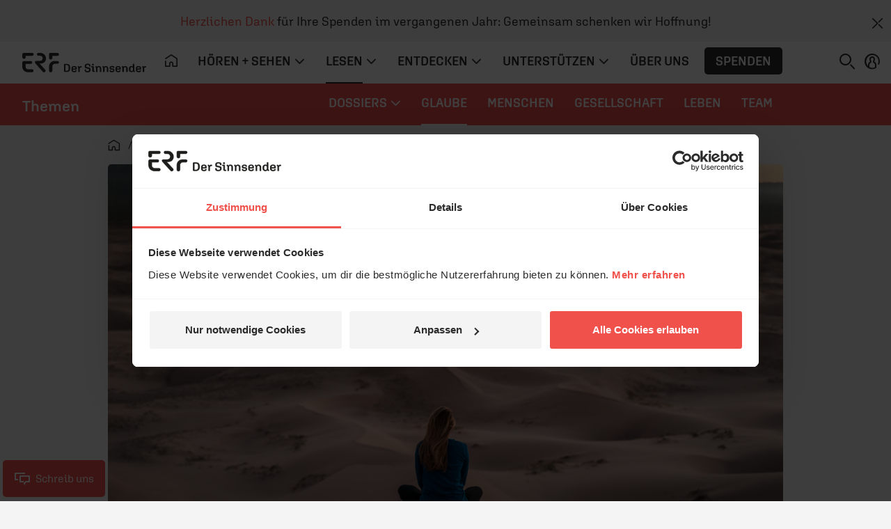

--- FILE ---
content_type: text/html; charset=UTF-8
request_url: https://www.erf.de/lesen/themen/glaube/2803-542-6183
body_size: 16658
content:
<!doctype html>
<html lang="de" prefix="og: http://ogp.me/ns#">
<head>
        <script>
window.dataLayer = window.dataLayer || [];
function gtag(){dataLayer.push(arguments);}
gtag('js', new Date());
</script>    <script id="Cookiebot" src="https://consent.cookiebot.eu/uc.js" data-culture="de" data-cbid="1aa18f2d-877e-4ab4-8c5f-5c281e3c58a4" type="text/javascript" data-blockingmode="auto"></script>    <meta charset="utf-8" />
    <meta http-equiv="X-UA-Compatible" content="IE=edge,chrome=1" />
    <meta name="google-site-verification" content="RHwz9jfM9wuq1_lI6YSqYVBfYHniHpETR3OnbMTCBFE" />
    <meta name="google-site-verification" content="t6mpdCqCJ0zDkXM4fyNsfJ6dXgwyQdKH0rgtlkapNA4" />
    <meta name="viewport" content="width=device-width, initial-scale=1, shrink-to-fit=no" />
            <!-- Default -->        <link rel="apple-touch-icon" sizes="180x180" href="/apple-touch-icon.png?v=pBzut9Eb" />
        <link rel="icon" type="image/png" sizes="32x32" href="/favicon-32x32.png?v=pBzut9Eb" />
        <link rel="icon" type="image/png" sizes="16x16" href="/favicon-16x16.png?v=pBzut9Eb" />
        <link rel="mask-icon" href="/safari-pinned-tab.svg?v=pBzut9Eb" color="#f0514b" />
        <link rel="shortcut icon" href="/favicon.ico?v=pBzut9Eb" />
        <meta name="msapplication-TileColor" content="#f0514b" />
        <meta name="theme-color" content="#f0514b" />
        <link rel="manifest" href="/site.webmanifest?v=pBzut9Eb" />
                                            <title>Mit Gottes Eingreifen rechnen - erf.de</title>
    <meta name="description" content="Warum wir allezeit vertrauensvoll leben dürfen." />
            <meta name="twitter:card" content="summary_large_image" />
        <meta name="twitter:site" content="@ERFMedien_DE" />
        <meta property="og:title" content="Mit Gottes Eingreifen rechnen - erf.de" />
        <meta property="og:type" content="article" />
        <meta property="og:url" content="https://www.erf.de/lesen/themen/glaube/mit-gottes-eingreifen-rechnen/2803-542-6183" />
        <meta property="og:image" content="https://www.erf.de/data/files/content.sources.cina.artikel/729971.jpg" />
<meta property="og:image:width" content="1120" />
<meta property="og:image:height" content="630" />
<meta property="og:image:secure_url" content="https://www.erf.de/data/files/content.sources.cina.artikel/729971.jpg" />
        <meta property="og:site_name" content="ERF Medien" />
        <meta property="og:description" content="Warum wir allezeit vertrauensvoll leben dürfen." />
        <meta property="og:locale" content="de_DE" />
        <meta property="fb:admins" content="1240149597,100000969860132" />
        <meta property="fb:pages" content="131191100238719" />
            <link rel="amphtml" href="https://www.erf.de/amp/mit-gottes-eingreifen-rechnen/2803-6183"/>
    <link rel="canonical" href="https://www.erf.de/lesen/themen/glaube/mit-gottes-eingreifen-rechnen/2803-542-6183" />
        <!-- FONTS / CSS -->    <link href="/js/release/1.1.1200/build/web.css" rel="stylesheet" />
<link href="/js/release/1.1.1200/build/lazy-modules28.css" rel="stylesheet" />
<link href="/js/release/1.1.1200/build/lazy-vue0.css" rel="stylesheet" />
<link href="/js/release/1.1.1200/build/lazy-vue1.css" rel="stylesheet" />
<link href="/js/release/1.1.1200/build/lazy-vue2.css" rel="stylesheet" />
<link href="/js/release/1.1.1200/build/lazy-vue3.css" rel="stylesheet" />
<link href="/js/release/1.1.1200/build/lazy-vue5.css" rel="stylesheet" />
<link href="/js/release/1.1.1200/build/lazy-vue7.css" rel="stylesheet" />
<link href="/js/release/1.1.1200/build/lazy-vue8.css" rel="stylesheet" />
<link href="/js/release/1.1.1200/build/lazy-vue9.css" rel="stylesheet" />
<link href="/js/release/1.1.1200/build/lazy-vue10.css" rel="stylesheet" />
<link href="/js/release/1.1.1200/build/lazy-vue11.css" rel="stylesheet" />
<link href="/js/release/1.1.1200/build/lazy-vue12.css" rel="stylesheet" />
<link href="/js/release/1.1.1200/build/lazy-vue13.css" rel="stylesheet" />
<link href="/js/release/1.1.1200/build/lazy-vue15.css" rel="stylesheet" />
<link href="/js/release/1.1.1200/build/lazy-vue16.css" rel="stylesheet" />
<link href="/js/release/1.1.1200/build/lazy-vue17.css" rel="stylesheet" />
<link href="/js/release/1.1.1200/build/lazy-vue18.css" rel="stylesheet" />
<link href="/js/release/1.1.1200/build/lazy-vue19.css" rel="stylesheet" />
<link href="/js/release/1.1.1200/build/lazy-vue20.css" rel="stylesheet" />
<link href="/js/release/1.1.1200/build/lazy-vue21.css" rel="stylesheet" />
<link href="/js/release/1.1.1200/build/lazy-vue22.css" rel="stylesheet" />
<link href="/js/release/1.1.1200/build/lazy-vue23.css" rel="stylesheet" />
<link href="/js/release/1.1.1200/build/lazy-vue24.css" rel="stylesheet" />
<link href="/js/release/1.1.1200/build/lazy-vue25.css" rel="stylesheet" />
<link href="/js/release/1.1.1200/build/lazy-vue26.css" rel="stylesheet" />
<link href="/js/release/1.1.1200/build/lazy-vue27.css" rel="stylesheet" />
<link href="/js/release/1.1.1200/build/lazy-vue28.css" rel="stylesheet" />
<link href="/js/release/1.1.1200/build/lazy-vue29.css" rel="stylesheet" />
<link href="/js/release/1.1.1200/build/lazy-vue30.css" rel="stylesheet" />
<link href="/js/release/1.1.1200/build/lazy-vue31.css" rel="stylesheet" />
<link href="/js/release/1.1.1200/build/lazy-vue32.css" rel="stylesheet" />
<link href="/js/release/1.1.1200/build/lazy-vue33.css" rel="stylesheet" />
<link href="/js/release/1.1.1200/build/lazy-vue34.css" rel="stylesheet" />
<link href="/js/release/1.1.1200/build/lazy-vue35.css" rel="stylesheet" />
<link href="/js/release/1.1.1200/build/lazy-vue36.css" rel="stylesheet" />
<link href="/js/release/1.1.1200/build/lazy-vue38.css" rel="stylesheet" />
<link href="/js/release/1.1.1200/build/lazy-vue39.css" rel="stylesheet" />
<link href="/js/release/1.1.1200/build/lazy-vue40.css" rel="stylesheet" />
<link href="/js/release/1.1.1200/build/lazy-vue44.css" rel="stylesheet" />
<link href="/js/release/1.1.1200/build/lazy-vue45.css" rel="stylesheet" />
<link href="/js/release/1.1.1200/build/lazy-vue46.css" rel="stylesheet" />
<link href="/js/release/1.1.1200/build/lazy-vue48.css" rel="stylesheet" />
<link href="/js/release/1.1.1200/build/4334.css" rel="stylesheet" />
<link href="/js/release/1.1.1200/build/lazy-modules8.css" rel="stylesheet" />
<link href="/js/release/1.1.1200/build/lazy-modules10.css" rel="stylesheet" />
<link href="/js/release/1.1.1200/build/lazy-modules20.css" rel="stylesheet" />
<link href="/js/release/1.1.1200/build/lazy-modules22.css" rel="stylesheet" />
<link href="/js/release/1.1.1200/build/lazy-modules26.css" rel="stylesheet" />
<link href="/js/release/1.1.1200/build/lazy-modules38.css" rel="stylesheet" />
<link href="/js/release/1.1.1200/build/9384.css" rel="stylesheet" />
<link href="/js/release/1.1.1200/build/4200.css" rel="stylesheet" />
<meta name="color-scheme" content="light">        <script>
        var erfaWait=function(n,t){var a=0,e=setInterval(function(){a+=1,(n()||20===a)&&(clearInterval(e),n()&&t())},100)};window.erfa={page:function(n){erfaWait(function(){return window.ga},function(){window.ga("send","pageview",n.path)}),erfaWait(function(){return window._paq},function(){window._paq.push(["setCustomUrl",n.path]),window._paq.push(["trackPageView",n.title])})},event:function(n){erfaWait(function(){return window.ga},function(){window.ga("send","event",n.category,n.action,n.label,n.value)}),erfaWait(function(){return window._paq},function(){window._paq.push(["trackEvent",n.category,n.action,n.label,n.value])})}};
    </script></head>
<body class="bg-light erf" style="--vh: 1vh;">                <style>
            @keyframes animate-banner {
                0 {transform: scale(1) translateY(0);}
                30% {transform: scale(1.3) translateY(36px);}
                60% {transform: scale(1) translateY(0);}
                80% {transform: scale(1.1) translateY(10px);}
                100% {transform: scale(1) translateY(0);}
            }

            .banner__top:not([data-comp-name]) {
                overflow: visible;
                animation-duration: 1s;
                animation-name: animate-banner;
                animation-fill-mode: forwards;
                animation-timing-function: cubic-bezier(0.175, 0.885, 0.32, 1.275);
                background: var(--light);
                color: var(--dark) !important;
            }

            .banner__top[data-comp-name], html {
                background: var(--light);
                color: var(--dark) !important;
            }

            .banner__top:not([data-comp-name])::before {
                content: "";
                display: block;
                width: 100%;
                height: 50px;
                background: var(--light);
                position: absolute;
                top: -48px;
                color: var(--dark) !important;
            }

            .banner__top__msg, .banner__top__msg a, .banner__top__close {
                color: var(--dark) !important;
            }

            :root {
                --banner-height: 7rem;
            }

            .slide-enter, .slide-leave-to {
                &.banner__top {
                    top: calc(-1 * var(--banner-height))
                }
            }

            @media (min-width: 408px) {
                :root {
                    --banner-height: 5rem;
                }
            }

            @media (min-width: 576px) {
                :root {
                    --banner-height: 5rem;
                }
            }

            @media (min-width: 810px) {
                :root {
                    --banner-height: 3.75rem;
                }
            }

            .banner__top {
                height: var(--banner-height);
            }

            .banner__top ~ #container {
                margin-top: var(--banner-height);
            }

            .banner__top ~ #container .erf-nav, .banner__top ~ #container .erf-nav__bg, .banner__top ~ #container .erf-nav__features {
                top: var(--banner-height);
            }
        </style>
                <div
            data-comp-name="BannerTop"
                                            data-content="                        &lt;span id=&quot;akz_1777_0&quot; style=&quot;display: none;&quot;&gt;
                &lt;span style=&quot;color: var(--danger);&quot;&gt;Herzlichen Dank&lt;/span&gt; für Ihre Spenden im vergangenen Jahr: Gemeinsam schenken wir Hoffnung!            &lt;/span&gt;
            &lt;div class=&quot;d-none justify-content-center w-100 align-items-center&quot;&gt;
                    &lt;style&gt;
            @keyframes progress {
                0% {
                    width: 0;
                }
                100% {
                    width: 90.137505333333%;
                }
            }
        &lt;/style&gt;
        &lt;div
            class=&quot;rounded w-100 position-relative&quot;
            style=&quot;background: var(--white) !important;height: 1rem;&quot;&gt;
            &nbsp;&lt;div class=&quot;position-absolute h-100 rounded text-right pr-2&quot;
                       style=&quot;animation: progress 1s ease-in-out 500ms forwards; top: 0;background-color: rgb(211, 182, 114);&quot;&gt;
                    &lt;span
                        class=&quot;position-absolute&quot;
                        style=&quot;right: -2.1rem; color: var(--dark) !important;&quot;&gt;
                        &lt;span class=&quot;d-inline-block&quot; style=&quot;transform: translate(-65px, -5px);font-variant-numeric: tabular-nums;&quot;&gt;90%&lt;/span&gt;
                        &lt;svg
                            style=&quot;width: 1rem;position: absolute;left: -1.15rem;top: -4px;transform: scale(2) rotate(45deg);fill: rgb(211, 182, 114);&quot;
                            width=&quot;100%&quot; height=&quot;100%&quot; viewBox=&quot;0 0 695 693&quot; version=&quot;1.1&quot;&gt;
                            &lt;g transform=&quot;matrix(1.00732,0.163322,-0.163322,1.00732,-2389.39,-522.801)&quot;&gt;
                                &lt;path
                                    d=&quot;M2981.08,683.86C2982.57,692.46 2979.03,701.2 2971.98,706.34C2964.93,711.48 2955.53,712.17 2947.8,708.12L2781.19,620.83C2774.49,617.32 2766.5,617.33 2759.81,620.86L2593.45,708.62C2576.61,717.5 2556.9,703.22 2560.09,684.46L2591.62,499.03C2592.89,491.58 2590.41,483.98 2584.99,478.71L2450.11,347.61C2436.46,334.34 2443.95,311.18 2462.78,308.42L2648.88,281.11C2656.36,280.01 2662.82,275.3 2666.16,268.52L2749.16,99.73C2757.56,82.65 2781.9,82.61 2790.35,99.67L2873.83,268.22C2877.19,274.99 2883.66,279.68 2891.14,280.76L3077.32,307.54C3096.16,310.25 3103.72,333.39 3090.1,346.7C3090.1,346.7 2959.31,474.5 2955.6,478.18C2951.89,481.86 2949.71,487.58 2949.16,489.76C2948.61,491.94 2948.89,497.66 2948.89,497.66C2949.92,503.98 2980.17,679.79 2981.08,683.86Z&quot;
                                    style=&quot;fill:var(--star-fill-color);stroke:white;stroke-width:44px;&quot;/&gt;
                            &lt;/g&gt;
                        &lt;/svg&gt;
                    &lt;/span&gt;
            &lt;/div&gt;
        &lt;/div&gt;
                    &lt;a href=&quot;https://www.erf.de/online-spenden/26?reset=1&amp;projekt=1790&amp;restrict=1&amp;utm_source=erfde-website&amp;utm_medium=banner&amp;campaign=weihnachtsspende-2025&quot;
               onclick=&quot;return gaOutboundLink(this, 'Banner (top)', notificationId_651f);&quot;
               class=&quot;text-uppercase font-weight-bold btn ml-2 position-relative text-dark text-nowrap px-2 text-decoration-none&quot;
               style=&quot;font-size:75%; line-height:.5em; background-color: rgb(211, 182, 114);&quot;&gt;
                Jetzt spenden            &lt;/a&gt;
        &lt;/div&gt;
        "
                        class="banner__top">
        </div>

                <script type="text/javascript" data-cookieconsent="ignore">
            let pollLimit_651f = 0
            let notificationId_651f =
            "akz_1777_" + (Math.floor(Math.random() * 1))

            function pollFn_651f() {
                pollLimit_651f++;
                if (pollLimit_651f >= 100) {
                    return
                }

                let elem = document.getElementById(notificationId_651f)
                elem
                    ? elem.style.display = "inline"
                    : setTimeout(pollFn_651f, 100);
            }

            window.addEventListener("load", () => {
                pollFn_651f();
            })
            setTimeout(pollFn_651f, 100);
        </script>
        <div id="container" class="">    <header>    <div id="messages" aria-live="polite" class="container"></div>
            <a href="#content" class="sr-only sr-only-focusable">Navigation überspringen</a>        <nav id="erf-main-nav" class="with-banner">            <div class="erf-nav__bg bgbrandcolor d-flex">                <button class="btn d-lg-none d-print-none" data-toggle="nav" data-target="#erf-main-nav" aria-controls="erf-main-nav" aria-expanded="false" aria-label="Menü öffnen">                    <i class="ci ci-menu"></i>                </button>                                    <div class="nav__logo--no-brand">                                    <div class="nav__logo">                <a href="/startseite/1?reset=1" title="ERF">                    <svg class="d-lg-none logo-erf-cr" role="img" aria-label="ERF Logo">                        <use xlink:href="/images/release/1.1.1200/v2021/all.svg#Logo_ERF_Dachmarke_Claim-rechts"></use>                    </svg>                </a>            </div>
                                </div>
                                <a class="nav__logo nav__logo--text text-decoration-none text-truncate" href="/lesen/themen/8008?reset=1" title="Themen">                Themen            </a>                        </div>
            <div class="erf-nav navbar navbar-expand-lg container-lg d-print-none">                <div class="erf-nav__content">                    <div class="erf-nav__content__header d-lg-none">                        <button class="btn btn__close d-lg-none" data-toggle="nav" data-target="#erf-main-nav" aria-controls="erf-main-nav" aria-expanded="false" aria-label="Menü schließen">                            <i class="ci ci-close"></i>                        </button>                        <button class="btn btn__back" data-toggle="nav__track" data-target="#erf-main-nav" aria-controls="erf-main-nav__track" aria-expanded="false" aria-label="Zurück zum Hauptmenü">                            <i class="ci ci-chevron-left"></i>&nbsp; Zurück
                        </button>                    </div>
                    <div class="nav__track" id="erf-main-nav__track">                                <div class="nav__track__item nav__primary">                        <div class="nav__logo">                <a href="/startseite/1?reset=1" title="ERF">                    <svg class=" logo-erf-cr" role="img" aria-label="ERF Logo">                        <use xlink:href="/images/release/1.1.1200/v2021/all.svg#Logo_ERF_Dachmarke_Claim-rechts"></use>                    </svg>                </a>            </div>
                                                <ul class="nav nav__level-0 navbar-nav">                            <li class="nav-item d-none d-lg-block">                    <a class="nav-link" href="/startseite/1?ref=top&amp;reset=1" title="Startseite" aria-label="Startseite">                        <i class="ci ci-home" aria-hidden="true"></i>                    </a>                </li>                        
        <li class="nav-item dropdown">            <a class="nav-link dropdown-toggle  " title="" href="#" data-toggle="dropdown" aria-haspopup="true" aria-expanded="false" id="hoeren-sehen">                <span>Hören + Sehen</span>                                    <i class="ci ci-chevron-down" aria-hidden="true"></i>                            </a>                            <div class="dropdown-menu" aria-labelledby="hoeren-sehen">                    <ul class="nav nav__level-1 container">                        
        <li class="nav-item ">            <a class="nav-link   " title="" href="/hoeren-sehen/erf-plus/5885?ref=top&amp;reset=1">                <span>ERF Plus</span>                            </a>                    </li>        
        <li class="nav-item ">            <a class="nav-link   " title="" href="/hoeren-sehen/erf-jess/51622?ref=top&amp;reset=1">                <span>ERF Jess</span>                            </a>                    </li>        
        <li class="nav-item ">            <a class="nav-link   " title="" href="/hoeren-sehen/podcasts/93?ref=top&amp;reset=1">                <span>Podcasts</span>                            </a>                    </li>        
        <li class="nav-item ">            <a class="nav-link   " title="" href="/hoeren-sehen/erf-mediathek/4049?ref=top&amp;reset=1">                <span>ERF Mediathek</span>                            </a>                    </li>        
        <li class="nav-item ">            <a class="nav-link   " title="" href="/hoeren-sehen/erf-mensch-gott/8190?ref=top&amp;reset=1">                <span>ERF Mensch Gott</span>                            </a>                    </li>        
        <li class="nav-item ">            <a class="nav-link   " title="" href="/hoeren-sehen/erf-gottesdienst/13682?ref=top&amp;reset=1">                <span>ERF Gottesdienst</span>                            </a>                    </li>        
        <li class="nav-item ">            <a class="nav-link   " title="" href="/hoeren-sehen/empfang/8628?ref=top&amp;reset=1">                <span>Empfang</span>                            </a>                    </li>                            </ul>
                    </div>
                    </li>        
        <li class="nav-item dropdown">            <a class="nav-link dropdown-toggle active " title="" href="#" data-toggle="dropdown" aria-haspopup="true" aria-expanded="false" id="lesen">                <span>Lesen</span>                                    <i class="ci ci-chevron-down" aria-hidden="true"></i>                            </a>                            <div class="dropdown-menu" aria-labelledby="lesen">                    <ul class="nav nav__level-1 container">                        
        <li class="nav-item ">            <a class="nav-link   " title="" href="/lesen/erf-antenne/130?ref=top&amp;reset=1">                <span>ERF Antenne</span>                            </a>                    </li>        
        <li class="nav-item ">            <a class="nav-link  active " title="" href="/lesen/themen/8008?ref=top&amp;reset=1">                <span>Themen</span>                            </a>                    </li>        
        <li class="nav-item ">            <a class="nav-link   " title="" href="/lesen/themen/dossiers/30409?ref=top&amp;reset=1">                <span>Dossiers</span>                            </a>                    </li>        
        <li class="nav-item ">            <a class="nav-link   " title="" href="/lesen/glaubens-faq/33618?ref=top&amp;reset=1">                <span>Glaubens-FAQ</span>                            </a>                    </li>        
        <li class="nav-item ">            <a class="nav-link   onclick-outbound" title="" href="/lesen/newsletter/newsletter-bestellen/55680?ref=top&amp;reset=1" data-param="[&quot;this&quot;,&quot;Newsletter&quot;,&quot;BUTTON_MENU&quot;]">                <span>Newsletter</span>                            </a>                    </li>                            </ul>
                    </div>
                    </li>        
        <li class="nav-item dropdown">            <a class="nav-link dropdown-toggle  " title="" href="#" data-toggle="dropdown" aria-haspopup="true" aria-expanded="false" id="entdecken">                <span>Entdecken</span>                                    <i class="ci ci-chevron-down" aria-hidden="true"></i>                            </a>                            <div class="dropdown-menu" aria-labelledby="entdecken">                    <ul class="nav nav__level-1 container">                        
        <li class="nav-item ">            <a class="nav-link   " title="" href="https://www.bibleserver.com" target="_blank">                <span>ERF Bibleserver</span>                            </a>                    </li>        
        <li class="nav-item ">            <a class="nav-link   " title="" href="/entdecken/events/17100?ref=top&amp;reset=1">                <span>Events</span>                            </a>                    </li>        
        <li class="nav-item ">            <a class="nav-link   " title="" href="/entdecken/reiseportal/48?ref=top&amp;reset=1">                <span>Reiseportal</span>                            </a>                    </li>        
        <li class="nav-item ">            <a class="nav-link   " title="" href="https://shop.erf.de" target="_blank">                <span>ERF Shop</span>                            </a>                    </li>        
        <li class="nav-item ">            <a class="nav-link   " title="" href="/entdecken/erf-workshops/18000?ref=top&amp;reset=1">                <span>ERF Workshops</span>                            </a>                    </li>                            </ul>
                    </div>
                    </li>        
        <li class="nav-item dropdown">            <a class="nav-link dropdown-toggle  " title="" href="#" data-toggle="dropdown" aria-haspopup="true" aria-expanded="false" id="unterstuetzen">                <span>Unterstützen</span>                                    <i class="ci ci-chevron-down" aria-hidden="true"></i>                            </a>                            <div class="dropdown-menu" aria-labelledby="unterstuetzen">                    <ul class="nav nav__level-1 container">                        
        <li class="nav-item ">            <a class="nav-link   " title="" href="/unterstuetzen/spenden/4243?ref=top&amp;reset=1">                <span>Spenden</span>                            </a>                    </li>        
        <li class="nav-item ">            <a class="nav-link   " title="" href="/unterstuetzen/erf-freunde/16885?ref=top&amp;reset=1">                <span>ERF Freunde</span>                            </a>                    </li>        
        <li class="nav-item ">            <a class="nav-link   " title="" href="/unterstuetzen/erf-global-hope/30133?ref=top&amp;reset=1">                <span>ERF Global Hope</span>                            </a>                    </li>        
        <li class="nav-item ">            <a class="nav-link   " title="" href="/unterstuetzen/gebet-beim-erf/31436?ref=top&amp;reset=1">                <span>Gebet beim ERF</span>                            </a>                    </li>                            </ul>
                    </div>
                    </li>        
        <li class="nav-item ">            <a class="nav-link   " title="" href="/ueber-uns/50006?ref=top&amp;reset=1">                <span>Über uns</span>                            </a>                    </li>                                    <li class="nav-item d-none d-lg-flex">                    <button class="btn btn-menu_donation onclick-spenden" data-param="[null,&quot;BUTTON_MENU&quot;]">Spenden</button>                </li>                    </ul>
                            </div>
                                            <div class="nav__track__item nav__secondary">                            <a class="nav__logo nav__logo--text text-decoration-none text-truncate" href="/lesen/themen/8008?reset=1" title="Themen">                Themen            </a>                                                    <ul class="nav nav__level-0 navbar-nav">                        
        <li class="nav-item dropdown">            <a class="nav-link dropdown-toggle  " title="" href="#" data-toggle="dropdown" aria-haspopup="true" aria-expanded="false" id="dossiers">                <span>Dossiers</span>                                    <i class="ci ci-chevron-down" aria-hidden="true"></i>                            </a>                            <div class="dropdown-menu" aria-labelledby="dossiers">                    <ul class="nav nav__level-1 container">                        
        <li class="nav-item ">            <a class="nav-link   " title="" href="/lesen/themen/dossiers/65-jahre-erf/55706?ref=top&amp;reset=1">                <span>65 Jahre ERF</span>                            </a>                    </li>        
        <li class="nav-item ">            <a class="nav-link   " title="" href="/lesen/themen/dossiers/alkoholsucht/35635?ref=top&amp;reset=1">                <span>Alkoholsucht</span>                            </a>                    </li>        
        <li class="nav-item ">            <a class="nav-link   " title="" href="/lesen/themen/dossiers/angst/36400?ref=top&amp;reset=1">                <span>Angst</span>                            </a>                    </li>        
        <li class="nav-item ">            <a class="nav-link   " title="" href="/lesen/themen/dossiers/antisemitismus/55207?ref=top&amp;reset=1">                <span>Antisemitismus</span>                            </a>                    </li>        
        <li class="nav-item ">            <a class="nav-link   " title="" href="/lesen/themen/dossiers/berufung/35919?ref=top&amp;reset=1">                <span>Berufung</span>                            </a>                    </li>        
        <li class="nav-item ">            <a class="nav-link   " title="" href="/lesen/themen/dossiers/bibel/51636?ref=top&amp;reset=1">                <span>Bibel</span>                            </a>                    </li>        
        <li class="nav-item ">            <a class="nav-link   " title="" href="/lesen/themen/dossiers/dankbarkeit/36677?ref=top&amp;reset=1">                <span>Dankbarkeit</span>                            </a>                    </li>        
        <li class="nav-item ">            <a class="nav-link   " title="" href="/lesen/themen/dossiers/ehrlichkeit/55800?ref=top&amp;reset=1">                <span>Ehrlichkeit</span>                            </a>                    </li>        
        <li class="nav-item ">            <a class="nav-link   " title="" href="/lesen/themen/dossiers/einsamkeit/53834?ref=top&amp;reset=1">                <span>Einsamkeit</span>                            </a>                    </li>        
        <li class="nav-item ">            <a class="nav-link   " title="" href="/lesen/themen/dossiers/endlichkeit/41459?ref=top&amp;reset=1">                <span>Endlichkeit</span>                            </a>                    </li>        
        <li class="nav-item ">            <a class="nav-link   " title="" href="/lesen/themen/dossiers/familie/40323?ref=top&amp;reset=1">                <span>Familie</span>                            </a>                    </li>        
        <li class="nav-item ">            <a class="nav-link   " title="" href="/lesen/themen/dossiers/freundschaft/58460?ref=top&amp;reset=1">                <span>Freundschaft</span>                            </a>                    </li>        
        <li class="nav-item ">            <a class="nav-link   " title="" href="/lesen/themen/dossiers/freiheit/53088?ref=top&amp;reset=1">                <span>Freiheit</span>                            </a>                    </li>        
        <li class="nav-item ">            <a class="nav-link   " title="" href="/lesen/themen/dossiers/friede-voll/56916?ref=top&amp;reset=1">                <span>Friede voll</span>                            </a>                    </li>        
        <li class="nav-item ">            <a class="nav-link   " title="" href="/lesen/themen/dossiers/gebet/18049?ref=top&amp;reset=1">                <span>Gebet</span>                            </a>                    </li>        
        <li class="nav-item ">            <a class="nav-link   " title="" href="/lesen/themen/dossiers/glueck/55409?ref=top&amp;reset=1">                <span>Glück</span>                            </a>                    </li>        
        <li class="nav-item ">            <a class="nav-link   " title="" href="/lesen/themen/dossiers/gott-finden/52575?ref=top&amp;reset=1">                <span>Gott finden</span>                            </a>                    </li>        
        <li class="nav-item ">            <a class="nav-link   " title="" href="/lesen/themen/dossiers/gott-wer-bist-du/20213?ref=top&amp;reset=1">                <span>Gott, wer bist du?</span>                            </a>                    </li>        
        <li class="nav-item ">            <a class="nav-link   " title="" href="/lesen/themen/dossiers/grenzen/54865?ref=top&amp;reset=1">                <span>Grenzen</span>                            </a>                    </li>        
        <li class="nav-item ">            <a class="nav-link   " title="" href="/lesen/themen/dossiers/herzlich/57865?ref=top&amp;reset=1">                <span>Herzlich</span>                            </a>                    </li>        
        <li class="nav-item ">            <a class="nav-link   " title="" href="/lesen/themen/dossiers/identitaet/52882?ref=top&amp;reset=1">                <span>Identität</span>                            </a>                    </li>        
        <li class="nav-item ">            <a class="nav-link   " title="" href="/lesen/themen/dossiers/kreativitaet/54610?ref=top&amp;reset=1">                <span>Kreativität</span>                            </a>                    </li>        
        <li class="nav-item ">            <a class="nav-link   " title="" href="/lesen/themen/dossiers/leben-lieben/58871?ref=top&amp;reset=1">                <span>Leben lieben</span>                            </a>                    </li>        
        <li class="nav-item ">            <a class="nav-link   " title="" href="/lesen/themen/dossiers/mittelmass/56318?ref=top&amp;reset=1">                <span>Mittelmaß</span>                            </a>                    </li>        
        <li class="nav-item ">            <a class="nav-link   " title="" href="/lesen/themen/dossiers/musik/39278?ref=top&amp;reset=1">                <span>Musik</span>                            </a>                    </li>        
        <li class="nav-item ">            <a class="nav-link   " title="" href="/lesen/themen/dossiers/mut/52192?ref=top&amp;reset=1">                <span>Mut</span>                            </a>                    </li>        
        <li class="nav-item ">            <a class="nav-link   " title="" href="/lesen/themen/dossiers/neuanfang/59254?ref=top&amp;reset=1">                <span>Neuanfang</span>                            </a>                    </li>        
        <li class="nav-item ">            <a class="nav-link   " title="" href="/lesen/themen/dossiers/ostern/55842?ref=top&amp;reset=1">                <span>Ostern</span>                            </a>                    </li>        
        <li class="nav-item ">            <a class="nav-link   " title="" href="/lesen/themen/dossiers/rast-los/57046?ref=top&amp;reset=1">                <span>Rast(los)</span>                            </a>                    </li>        
        <li class="nav-item ">            <a class="nav-link   " title="" href="/lesen/themen/dossiers/ruhe/53585?ref=top&amp;reset=1">                <span>Ruhe</span>                            </a>                    </li>        
        <li class="nav-item ">            <a class="nav-link   " title="" href="/lesen/themen/dossiers/schoepfung/37774?ref=top&amp;reset=1">                <span>Schöpfung</span>                            </a>                    </li>        
        <li class="nav-item ">            <a class="nav-link   " title="" href="/lesen/themen/dossiers/selbstannahme/37388?ref=top&amp;reset=1">                <span>Selbstannahme</span>                            </a>                    </li>        
        <li class="nav-item ">            <a class="nav-link   " title="" href="/lesen/themen/dossiers/sexualitaet/32629?ref=top&amp;reset=1">                <span>Sexualität</span>                            </a>                    </li>        
        <li class="nav-item ">            <a class="nav-link   " title="" href="/lesen/themen/dossiers/spiritualitaet/38457?ref=top&amp;reset=1">                <span>Spiritualität</span>                            </a>                    </li>        
        <li class="nav-item ">            <a class="nav-link   " title="" href="/lesen/themen/dossiers/the-chosen/51452?ref=top&amp;reset=1">                <span>The Chosen</span>                            </a>                    </li>        
        <li class="nav-item ">            <a class="nav-link   " title="" href="/lesen/themen/dossiers/umkehr/54359?ref=top&amp;reset=1">                <span>Umkehr</span>                            </a>                    </li>        
        <li class="nav-item ">            <a class="nav-link   " title="" href="/lesen/themen/dossiers/unperfekt/37098?ref=top&amp;reset=1">                <span>Unperfekt</span>                            </a>                    </li>        
        <li class="nav-item ">            <a class="nav-link   " title="" href="/lesen/themen/dossiers/versoehnung/18921?ref=top&amp;reset=1">                <span>Versöhnung</span>                            </a>                    </li>        
        <li class="nav-item ">            <a class="nav-link   " title="" href="/lesen/themen/dossiers/warum-jesus/37546?ref=top&amp;reset=1">                <span>Warum Jesus?</span>                            </a>                    </li>        
        <li class="nav-item ">            <a class="nav-link   " title="" href="/lesen/themen/dossiers/warum-kirche/56083?ref=top&amp;reset=1">                <span>Warum Kirche?</span>                            </a>                    </li>        
        <li class="nav-item ">            <a class="nav-link   " title="" href="/lesen/themen/dossiers/wuerdevoll/58758?ref=top&amp;reset=1">                <span>würdevoll</span>                            </a>                    </li>        
        <li class="nav-item ">            <a class="nav-link   " title="" href="/lesen/themen/dossiers/zweifel/38680?ref=top&amp;reset=1">                <span>Zweifel</span>                            </a>                    </li>        
        <li class="nav-item ">            <a class="nav-link   " title="" href="/lesen/themen/dossiers/vollmacht/57239?ref=top&amp;reset=1">                <span>VollMacht</span>                            </a>                    </li>        
        <li class="nav-item ">            <a class="nav-link   " title="" href="/lesen/themen/dossiers/30409?ref=top&amp;reset=1">                <span>Alle Dossiers</span>                            </a>                    </li>                            </ul>
                    </div>
                    </li>        
        <li class="nav-item ">            <a class="nav-link  active " title="" href="/lesen/themen/glaube/2803?ref=top&amp;reset=1">                <span>Glaube</span>                            </a>                    </li>        
        <li class="nav-item ">            <a class="nav-link   " title="" href="/lesen/themen/menschen/3178?ref=top&amp;reset=1">                <span>Menschen</span>                            </a>                    </li>        
        <li class="nav-item ">            <a class="nav-link   " title="" href="/lesen/themen/gesellschaft/2270?ref=top&amp;reset=1">                <span>Gesellschaft</span>                            </a>                    </li>        
        <li class="nav-item ">            <a class="nav-link   " title="" href="/lesen/themen/leben/6866?ref=top&amp;reset=1">                <span>Leben</span>                            </a>                    </li>        
        <li class="nav-item ">            <a class="nav-link   " title="" href="/lesen/team-erf-de/57299?ref=top&amp;reset=1">                <span>Team</span>                            </a>                    </li>                            </ul>
                                </div>
                                </div>
                            <div class="erf-nav__content__footer px-3 pb-3 d-lg-none" id="login_mobile">
            <div class="py-3 d-flex flex-column align-items-start justify-content-center">
                <button class="btn btn-menu_donation onclick-spenden" data-param="[null,&quot;BUTTON_MENU&quot;]">Spenden</button>
                                    <button class="btn p-0 d-inline-flex align-items-center justify-content-start onclick-login">
                        <i class="ci ci-profile mr-2"></i>&nbsp;ANMELDEN
                    </button>
                            </div>

        </div>

                            <div class="erf-nav__content__footer__bc px-3 pt-3 d-lg-none">                                <nav class="breadcrumb ">            <ol itemscope="itemscope" itemtype="https://schema.org/BreadcrumbList">                <li itemprop="itemListElement" itemscope="itemscope" itemtype="https://schema.org/ListItem">                    <a itemprop="item" href="/startseite/1?reset=1" title="Startseite">                        <i class="ci ci-home" aria-hidden="true"></i>                        <span itemprop="name" class="sr-only">Startseite</span>                    </a>                    <meta itemprop="position" content="1" />
                </li>                                    <li itemprop="itemListElement" itemscope="itemscope" itemtype="https://schema.org/ListItem">                        <a itemprop="item" href="/lesen/1?reset=1">                            <span itemprop="name">Lesen</span>                        </a>                        <meta itemprop="position" content="2" />
                    </li>                                    <li itemprop="itemListElement" itemscope="itemscope" itemtype="https://schema.org/ListItem">                        <a itemprop="item" href="/lesen/themen/8008?reset=1">                            <span itemprop="name">Themen</span>                        </a>                        <meta itemprop="position" content="3" />
                    </li>                                    <li itemprop="itemListElement" itemscope="itemscope" itemtype="https://schema.org/ListItem">                        <a itemprop="item" href="/lesen/themen/glaube/2803?reset=1">                            <span itemprop="name">Glaube</span>                        </a>                        <meta itemprop="position" content="4" />
                    </li>                            </ol>        </nav>                            </div>
                </div>
            </div>
            <div class="erf-nav__features d-print-none">                <div id="erf-nav__features__target" class="d-inline-block"></div>
                <button class="btn p-0 mr-0 mr-lg-2" aria-expanded="true" aria-controls="collapseSearch" id="searchBTN" aria-label="Suchen">                    <i class="ci ci-search"></i>                </button>                                <button class="btn p-0 d-none d-lg-inline-block onclick-login" aria-label="anmelden" id="login">
            <i class="ci ci-profile"></i>
        </button>
                        </div>
            <!-- Search Collapse -->
<div id="collapseSearch" class="search ">
    <div class="container">
        <div class="row">
            <div class="offset-md-1 col-md-10 px-3 px-md-gap">
                <form action="/act.php?PHPSESSID=85326ba3d98e0226772522b58742ab45" method="post" role="search">
                    <label for="NAV_MetaSuchtext" class="invisible">Suche auf erf.de</label>
                    <input type="search" name="NAV_MetaSuchtext" class="form-control" placeholder="Suchen" id="NAV_MetaSuchtext" value="" />

                    <input name="node" type="hidden" value="1097" />

                    <input name="range" type="hidden" value="" />

                    <input name="page" type="hidden" value="1" />

                    <input name="NAV_CatSelect" type="hidden" value="0" />

                    <button type="submit" name="find" class="btn" aria-label="Suche auslösen"><i class="ci ci-search"></i></button>
                </form>

            </div>

        </div>

    </div>

</div>
            <div class="erf-nav__overlay d-print-none"></div>
        </nav>                    <div class="navbar-brand__banner"></div>
            </header>    <main class="main">                                    <div id="content" class="container">            <div class="row">                <div class="col-12">                                                                                <nav class="breadcrumb d-none d-lg-block">
            <ol itemscope="itemscope" itemtype="https://schema.org/BreadcrumbList">
                <li itemprop="itemListElement" itemscope="itemscope"
                    itemtype="https://schema.org/ListItem">
                    <a itemprop="item" href="/startseite/1?reset=1" title="Startseite">
                        <i class="ci ci-home" aria-hidden="true"></i>
                        <span itemprop="name" class="sr-only">Startseite</span>
                    </a>
                    <meta itemprop="position" content="1"/>

                </li>
                                    <li itemprop="itemListElement" itemscope="itemscope"
                        itemtype="https://schema.org/ListItem">
                        <a itemprop="item" href="/lesen/1?reset=1">
                            <span itemprop="name">Lesen</span>
                        </a>
                        <meta itemprop="position" content="2"/>

                    </li>
                                    <li itemprop="itemListElement" itemscope="itemscope"
                        itemtype="https://schema.org/ListItem">
                        <a itemprop="item" href="/lesen/themen/8008?reset=1">
                            <span itemprop="name">Themen</span>
                        </a>
                        <meta itemprop="position" content="3"/>

                    </li>
                                    <li itemprop="itemListElement" itemscope="itemscope"
                        itemtype="https://schema.org/ListItem">
                        <a itemprop="item" href="/lesen/themen/glaube/2803?reset=1">
                            <span itemprop="name">Glaube</span>
                        </a>
                        <meta itemprop="position" content="4"/>

                    </li>
                            </ol>
        </nav>

                <div class="bg-white rounded mt-3 mt-sm-4 mt-lg-0">                                            <article role="article" class="online-article font-serif hyphens-auto">                    <header>                                                    <figure>                                <img src="/data/files/content.sources.cina.artikel/729971.jpg" class="rounded-top" width="1120" height="630" alt="" />                                <span class="copyright">© Patrick Schneider /&nbsp;<a href="http://unsplash.com" target="_blank" rel="noopener noreferrer">unsplash.com</a></span>                            </figure>                                                <div class="row">                            <div class="offset-md-1 col-md-10 col-lg-8 px-3 px-md-gap">                                <div class="row onepager-article-wrapper--light py-0 mb-n3 mb-lg-0">                                    <div class="col-12 bg-white rounded">                                        <div class="row">                                            <div class="offset-md-1 col-md-11 col-lg-11 px-3 pl-md-gap">                                                <div class="d-flex justify-content-start justify-content-lg-between">                                                    <div class="flex-shrink-1">                                                                    <div class="share-box d-print-none social-fixed">
                <ul class="social_media erf-social_media flex-wrap">
                    <li>
                        <a href="whatsapp://send?text=Mit%20Gottes%20Eingreifen%20rechnen%3A%20https%3A%2F%2Fwww.erf.de%2Flesen%2Fthemen%2Fglaube%2Fmit-gottes-eingreifen-rechnen%2F2803-542-6183"
                           target="_blank" onclick="return gaOutboundLink(this, 'share-buttons', 'whatsapp');"
                           aria-label="Auf Whatsapp teilen">
                            <i class="ci ci-whatsapp" aria-hidden="true"></i>
                        </a>
                    </li>
                    <li>
                        <a href="https://www.facebook.com/share.php?u=https%3A%2F%2Fwww.erf.de%2Flesen%2Fthemen%2Fglaube%2Fmit-gottes-eingreifen-rechnen%2F2803-542-6183"
                           data-popup="yes" target="_blank"
                           onclick="return gaOutboundLink(this, 'share-buttons', 'facebook');"
                           aria-label="Auf Facebook teilen">
                            <i class="ci ci-facebook" aria-hidden="true"></i>
                        </a>
                    </li>
                    <li>
                        <a href="https://twitter.com/intent/tweet?text=Mit%20Gottes%20Eingreifen%20rechnen%3A%20https%3A%2F%2Fwww.erf.de%2Flesen%2Fthemen%2Fglaube%2Fmit-gottes-eingreifen-rechnen%2F2803-542-6183"
                           target="_blank" data-popup="yes"
                           onclick="return gaOutboundLink(this, 'share-buttons', 'twitter');"
                           aria-label="Auf X teilen">
                            <i class="ci ci-x" aria-hidden="true"></i>
                        </a>
                    </li>
                    <li>
                        <a href="https://t.me/share/url?url=https%3A%2F%2Fwww.erf.de%2Flesen%2Fthemen%2Fglaube%2Fmit-gottes-eingreifen-rechnen%2F2803-542-6183&amp;text=https%3A%2F%2Fwww.erf.de%2Flesen%2Fthemen%2Fglaube%2Fmit-gottes-eingreifen-rechnen%2F2803-542-6183"
                           target="_blank" data-popup="yes"
                           onclick="return gaOutboundLink(this, 'share-buttons', 'telegram');"
                           aria-label="Auf Telegram teilen">
                            <i class="ci ci-telegram" aria-hidden="true"></i>
                        </a>
                    </li>
                    <li>
                        <a href="/cdn-cgi/l/email-protection#[base64]" target="_blank" onclick="return gaOutboundLink(this, 'share-buttons', 'email');" aria-label="Beitrag per E-Mail weiterempfehlen">
                            <i class="ci ci-email" aria-hidden="true"></i>
                        </a>
                    </li>
                    <li>
                        <a href="https://www.linkedin.com/shareArticle?mini=true&amp;url=https%3A%2F%2Fwww.erf.de%2Flesen%2Fthemen%2Fglaube%2Fmit-gottes-eingreifen-rechnen%2F2803-542-6183&amp;title=Mit%20Gottes%20Eingreifen%20rechnen"
                           target="_blank" data-popup="yes"
                           onclick="return gaOutboundLink(this, 'share-buttons', 'linkedin');"
                           aria-label="Auf LinkedIn teilen">
                            <i class="ci ci-linkedin" aria-hidden="true"></i>
                        </a>
                    </li>
                    <li>
                        <a href="javascript:void(0)"
                           target="_self"
                           data-toggle="tooltip"
                           data-mode="clipboard"
                           data-url="https://www.erf.de/lesen/themen/glaube/mit-gottes-eingreifen-rechnen/2803-542-6183"
                           data-message="Link kopiert!"
                           onclick="return gaOutboundLink(this, 'share-buttons', 'copy');"
                           aria-label="Link kopieren">
                            <i class="ci ci-copy" aria-hidden="true"></i>
                        </a>
                    </li>
                                    </ul>

            </div>

                                                                </div>
                                                    <a class="py-2 btn btn-danger d-flex align-items-center" href="/lesen/newsletter/newsletter-bestellen/55680?reset=1" onclick="return gaOutboundLink(this, 'Newsletter', 'BUTTON_LESEN');">Newsletter abonnieren</a>                                                </div>
                                            </div>
                                        </div>
                                    </div>
                                </div>
                                <hgroup>                                    <div class="d-flex justify-content-between align-items-center my-4">                                        <h3 class="card-roof-line m-0">                                            08.10.2018                                            <span class="font-weight-normal">/ Andacht / Lesezeit: ~ 3 min</span>                                        </h3>                                                <span class="card-roof-line font-weight-normal line-height-headings text-right">
                Autor/-in:
                            <a class="navigate-to" href="#autor-horst-marquardt">
                    Horst Marquardt                </a>
                                
            </span>
                                            </div>
                                    <h1>                                        Mit Gottes Eingreifen rechnen                                    </h1>                                    <h2 class="lead line-height-base-sm">                                        Warum wir allezeit vertrauensvoll leben dürfen.                                    </h2>                                </hgroup>                            </div>
                        </div>
                    </header>                    <div class="row">                        <div class="online-article__content offset-md-1 col-md-10 col-lg-8 px-3 px-md-gap">                            <p><em>&bdquo;Aller&nbsp;Augen warten auf dich, und du gibst ihnen ihre Speise zur rechten Zeit.&ldquo;</em> (<a href="https://www.bibleserver.com/text/LUT/Psalm145%2C15" class="bibleserver extern" target="_blank">Psalm 145,15</a>)</p>
<h2>Eine r&auml;tselhafte Krankheit</h2><p>Hans nahm Woche f&uuml;r Woche ab. Erst merkte&nbsp;es&nbsp;seine Frau, dann die Kinder, sp&auml;ter die Freunde und Kollegen. Kein Arzt wusste Rat. Viele Verwandte und Freunde beteten f&uuml;r ihn. Scheinbar blieb das Gebet unerh&ouml;rt. Hans, ein Kanadier, arbeitete in Afrika. Es war ihm empfohlen worden, sich&nbsp;in der Heimat untersuchen zu lassen. Auch in Kanada konnte man ihm nicht helfen. Auf dem R&uuml;ckflug nach Afrika sa&szlig; er neben einem Arzt. Dem erz&auml;hlte er seine Geschichte. Der lud ihn ein, sich von ihm untersuchen zu lassen. Bereits beim zweiten Termin sagte ihm der Arzt, dass der Hormonhaushalt der Nebenniere nicht in Ordnung sei. Der Mediziner, ein Facharzt f&uuml;r Innere Medizin, empfahl eine Ern&auml;hrungsumstellung. Hans hielt sich an die Empfehlungen und gesundete.</p>
<p>Was f&uuml;r eine Geschichte! Hunderte von Passagieren sitzen in dem gro&szlig;en Flugzeug. Unter ihnen ein spezialisierter Facharzt. Hans ist sein Sitznachbar. Die beiden kommen ins Gespr&auml;ch. Der Arzt bietet seine Hilfe an. Durch die Untersuchung wird die Ursache der k&ouml;rperlichen Schw&auml;che entdeckt. Hans ist gl&uuml;cklich. Jeden Tag war f&uuml;r ihn gebetet worden. Er hatte schon die Hoffnung aufgegeben, dass diese Gebete erh&ouml;rt w&uuml;rden.&nbsp;Angeh&ouml;rige und Freunde, &bdquo;alle Augen&ldquo;, waren auf Gott gerichtet. Aber er musste sich weiter qu&auml;len. Zwar hat er die von seiner Frau mit Liebe zubereiteten Speisen zu sich genommen. Dennoch verlor er laufend Gewicht. Erst die Begegnung mit dem Arzt und dessen Hilfe f&uuml;hrten zur Genesung.</p>
<p>Die Begegnung mit dem Arzt war Gottes &bdquo;rechte Zeit&ldquo;. In der &bdquo;Guten Nachricht Bibel&ldquo; hei&szlig;t es : &bdquo;Alle blicken voll Hoffnung auf dich.&ldquo; Das erlebten die betenden&nbsp;Angeh&ouml;rigen und Freunde. Alle hofften, Gott w&uuml;rde ihr Gebet erh&ouml;ren. Und&nbsp;das tat er auch! Er tat es zu seiner Stunde, an einem bestimmten Tag, auf einem bestimmten Flug, durch einen bestimmten Arzt. Hans war ihm vorher nie begegnet, er hatte nicht einmal von ihm geh&ouml;rt. Aber gerade dieser Arzt konnte helfen. Ist diese Kette von F&uuml;hrungen nicht erstaunlich?</p>
<h2>Mit au&szlig;ergew&ouml;hnlichen Erfahrungen rechnen</h2><p>Wiederholt werden Menschen, die den lebendigen Gott kennen und ihm vertrauen, aufgefordert, mit au&szlig;ergew&ouml;hnlichen Erfahrungen zu rechnen. Nicht nur der S&auml;nger des <a href="https://www.bibleserver.com/text/LUT/Psalm145" target="_blank"><strong>145. Psalms</strong></a>, sondern&nbsp;Asaph, ein anderer Psalmendichter, hatte auch dieses Vertrauen und konnte darum singen &bdquo;Du bist der Gott, der Wunder tut.&ldquo; (<a href="https://www.bibleserver.com/text/LUT/Psalm77%2C15" class="bibleserver extern" target="_blank">Psalm 77,15</a>).</p>
<p>Das zeigt mir: Ich kann Gro&szlig;es von Gott erwarten. Er sieht mich, er kennt mich. Manchmal hilft er sehr bald. Ich muss mich nicht lange qu&auml;len. Anderen Menschen mutet Gott eine l&auml;ngere Wartezeit zu. Die Beschwerden und Schmerzen k&ouml;nnen so gro&szlig; sein, dass der Kranke schreit (<a href="https://www.bibleserver.com/text/LUT/Psalm145%2C19" class="bibleserver extern" target="_blank">Psalm 145,19</a>). Dann fangen sogar Menschen zu beten an, die nie nach Gott gefragt haben. In der Not erinnert sich mancher&nbsp;daran, dass er sein Leben dem Sch&ouml;pfer zu verdanken hat.<br />&nbsp;</p>
<blockquote><p>Ich kann Gro&szlig;es von Gott erwarten. Manchmal hilft er sehr bald. Anderen Menschen mutet Gott eine l&auml;ngere Wartezeit zu.</p>
</blockquote><h2>Wenn Gott scheinbar nicht eingreift</h2><p>Nicht alle schwer Erkrankten machen die Erfahrung, die Hans gemacht hat. Ich wei&szlig; von einer tiefgl&auml;ubigen Frau, die unter gro&szlig;en Schmerzen verstorben&nbsp;ist. Freunde und Verwandte hatten Gott gebeten, der Leidenden zur Seite zu stehen. Einige beteten noch am Vorabend des Sterbens um Heilung. Andere hatten erkannt, dass Gott wohl offensichtlich anders f&uuml;hrt, als es die Betenden erhoffen. In der Trauerfeier wurden die Trauerg&auml;ste daran erinnert, dass es unab&auml;nderlich ist, sich unter die gewaltige Hand Gottes zu dem&uuml;tigen (<a href="https://www.bibleserver.com/text/LUT/1.Petrus5%2C6" class="bibleserver extern" target="_blank">1. Petrus&nbsp;5,6</a>), zugleich aber zu wissen, dass Gott dem Dem&uuml;tigen Gnade schenkt.&nbsp;Es war bewegend mitzuerleben, dass die Angeh&ouml;rigen weiter beteten. Sie dankten f&uuml;r die Beendigung des Leidens und f&uuml;r den Heimgang. Sie wussten die Verstorbene in Gottes Hand. Er hatte seine Hand aufgetan, nicht l&auml;nger, um irdische Speise zu reichen. Sie wurde nun anders versorgt. Sie hatte Teil an der himmlischen Herrlichkeit &bdquo;Aller Augen warten auf dich&ldquo; &ndash;&nbsp;Sie musste nicht l&auml;nger leiden. Doch sie konnte stattdessen den sehen, an den sie geglaubt hat.</p>
                            <footer>                                                                                                <div id="hint_article_v_0" class="font-serif" style="display:none"><p><i>
Wir lieben es, für dich zu schreiben! Unsere Artikel sind kostenlos, da wir uns über Spenden finanzieren. <a href="https://www.erf.de/online-spenden/26?reset=1&amp;restrict=1&amp;projekt=2547" onclick="return gaOutboundLink(this, 'spendenLink', 'BUTTON_ARTIKEL_1');">Jetzt für erf.de spenden.</a>
</i></p>
</div>

<div id="hint_article_v_1" class="font-serif" style="display:none"><p><i>
Wir freuen uns, dass du unsere Artikel liest. Sie sind für dich kostenlos – aber nicht für uns. <a href="https://www.erf.de/online-spenden/26?reset=1&amp;restrict=1&amp;projekt=2547" onclick="return gaOutboundLink(this, 'spendenLink', 'BUTTON_ARTIKEL_2');">Unterstütze uns mit deiner Spende.</a>
</i></p>
</div>

<script data-cfasync="false" src="/cdn-cgi/scripts/5c5dd728/cloudflare-static/email-decode.min.js"></script><script>
let pollLimitHintArticle = 0
function pollHintArticleFn() {
    pollLimitHintArticle++;
    let elem = document.getElementById("hint_article_v_" + (Math.random() < 0.5 ? 0 : 1))
    elem && pollLimitHintArticle < 30
        ? elem.style.display = "inline"
        : setTimeout(pollHintArticleFn, 100);
}
setTimeout(pollHintArticleFn, 100);
</script>
                                                                                                    </footer>                        </div>
                    </div>
                </article>                    </div>
                        <div class="row onepager-section-wrapper--light py-0 "
             id="autor-horst-marquardt">
                        <div class="col-12">
                <div class="row mt-5">
                    <div class="offset-md-1 col-md-10 col-lg-8 px-3 px-md-gap">
                        <h2 class="stroke-end">Autor/-in</h2>
                    </div>

                </div>

            </div>

                        <div class="col-12 my-n1">
                        <article class="card--horizontal row bg-white my-1 rounded">
            <div class="col-md-3 p-0">
                <figure class="m-0 h-100">
                    <img class="object-fit-cover" src="/data/files/content.sources.kom.mitarbeiter/770965_560.jpg"
                         aria-label=" Horst Marquardt" width="560"
                         height="560" loading="lazy"/>
                    <figcaption class="copyright">© Carsten Meier /&nbsp;ERF</figcaption>
                </figure>
            </div>

            <div class="col-md-9 p-3 py-md-3 px-md-4 py-lg-4 px-lg-5">
                <header>
                    <hgroup class="mb-3 mb-md-2 mb-lg-3 d-md-flex align-items-center">
                                                    <h2 class="lead text-nowrap">Horst Marquardt</h2>
                                                                            <span class="lead mb-3 d-none d-md-inline" style="line-height: 0;">&nbsp;&nbsp;|&nbsp;&nbsp;</span><span
                                class="mb-3 d-block d-md-inline text-truncate"
                                title="langjähriger Direktor des ERF (✝)">langjähriger Direktor des ERF (✝)</span>
                                            </hgroup>
                </header>
                            </div>

        </article>
                    </div>

        </div>

                <div class="col-12 bg-white rounded mt-1"><div class="row"><div class="offset-md-1 col-md-11 col-12 px-3 pl-md-0 pr-md-5"><div class="d-flex justify-content-center justify-content-lg-between"><div data-comp-name="Rating" data-rating="{&quot;module&quot;:542,&quot;item&quot;:6183,&quot;voting&quot;:0,&quot;voting2&quot;:null,&quot;votingCount&quot;:&quot;0&quot;,&quot;url&quot;:&quot;https:\/\/www.erf.de\/lesen\/themen\/glaube\/2803-542-6183&quot;,&quot;title&quot;:&quot;Mit Gottes Eingreifen rechnen&quot;}" data-star-titles="{&quot;1&quot;:&quot;Entt\u00e4uschend&quot;,&quot;2&quot;:&quot;Verbesserungsw\u00fcrdig&quot;,&quot;3&quot;:&quot;Durchschnittlich&quot;,&quot;4&quot;:&quot;Empfehlenswert&quot;,&quot;5&quot;:&quot;Hervorragend&quot;}" class="vue-loading w-auto pt-2" ></div>
</div>
</div>
</div>
</div>
        <div class="row mt-1">            <div class="col-12 px-1">                <div data-comp-name="Comments" class="" data-count="1" data-text-length="0"  data-cut-limit="5" data-domain="default" data-all-title="Alle Kommentare"><div id="comments" class="section" title="Kommentare"><div class="compact_hide row bg-white rounded-top stroke-section pt-5"><div class="offset-md-1 col-md-10 col-lg-8 px-3 px-md-gap"><h2>Ihr Kommentar</h2><div id="comment_success" class="py-3"></div>
</div>
</div>
<form id="comments_form" action="" class="hidden-print clearfix mb-5"><div class="row bg-white rounded-bottom"><div class="offset-md-1 col-md-8  px-3 px-md-gap"><div id="comment_error" class="w-100"></div>
<input type="hidden" name="module" value="542" />
<input type="hidden" name="item" value="6183" />
<input type="hidden" name="comment_save" value="Speichern" />
<input type="hidden" name="node" value="2803" />
<div class="form-group mb-3">
					<label for="comment_name">Name:</label>
                    <input id="comment_name" type="text" name="comment_name" required="required" aria-required="true" class="form-control" maxlength="45" value="" />

					</div>
<div class="form-group mb-3">
					<label for="comment_email">E-Mail:</label>
					<input type="email" id="comment_email" name="comment_email" required="required" aria-required="true" class="form-control" maxlength="65" value="" />

					<small id="emailHelp" class="form-text text-muted">Die E-Mail-Adresse wird nicht veröffentlicht.</small>
					</div>
<div class="form-group mb-3 comment_text_parent">
					<label for="comment_text">Kommentar:</label>
					<textarea id="comment_text" name="comment_text" required="required" aria-required="true" class="form-control"></textarea>
<span class="text-muted small charsRemaining"></span>
					</div>
<div class="custom-form-check">
                    <input type="hidden" name="private_comment" value="no" />

					<input type="checkbox" value="yes" name="private_comment" id="private_comment" class="form-check-input" />

					<label for="private_comment" class="d-block">Meinen Kommentar nicht öffentlich teilen.</label></div>
<div class="custom-form-check">
                    <input type="hidden" name="terms_of_use" value="no" />

					<input type="checkbox" value="yes" name="terms_of_use" id="terms_of_use" required="required" aria-required="true" class="form-check-input" />

					<label for="terms_of_use" class="d-block">
					Ich bin damit einverstanden, dass meine Angaben anonymisiert erfasst und zum Zweck der Verbesserung unseres Online-Angebots ausgewertet werden. Es erfolgt keine Weitergabe Ihrer Daten an Dritte. Näheres siehe <a href="/download/pdf/Datenschutzerklaerung_ERF_Medien.pdf" target="_blank">Datenschutzerklärung</a>.</label></div>
<div class="form-row mb-3"><div class="col"><div class="form-text text-muted small">Alle Kommentare werden redaktionell geprüft. Wir behalten uns das Kürzen von Kommentaren vor. Ein Recht auf Veröffentlichung besteht nicht. Bitte beachten Sie beim Schreiben Ihres Kommentars unsere <a href="/download/pdf/agb/ERF_Netiquette_Kommentare.pdf" target="_blank">Netiquette</a>.</div>
</div>
</div>
</div>
</div>
<div class="mx-ngap"><button type="submit" class="btn color w-100 mt-1">Absenden</button></div>
</form>
<div id="comments_list"><h2 class="offset-md-1">Kommentare (1)</h2><div class="offset-md-1 col-md-10 col-lg-8 pb-2 px-3 px-md-gap"><small>Die in den Kommentaren geäußerten Inhalte und Meinungen geben ausschließlich die persönliche Meinung der jeweiligen Verfasser wieder. Der ERF übernimmt keine Gewähr für die Richtigkeit, Vollständigkeit oder Rechtmäßigkeit der von Nutzern veröffentlichten Kommentare.</small>
</div>
<meta itemprop="interactionCount" content="UserComments:1" />
<article id="comment_26519" class="row bg-white rounded mb-1 comment active"><div class="offset-md-1 col-md-10 col-lg-8 pt-4 pb-2 px-3 px-md-gap"><header itemscope="itemscope" itemtype="http://schema.org/Person" ><strong itemprop="name">Ruth P.</strong> / <time datetime="2018-10-08T04:51:01+02:00" pubdate="pubdate">08.10.2018, 4:51 Uhr</time></header><p class="mt-3">Shalom, BETEN hilft ! Ich bin ein lebendes Wunder ! Und weil mein Leben, durch Gebet, Bewahrung und Gnade gerettet wurde :“Darf ich frei sein!“ Am 13.Februar 2000 habe ich , nach Beichte, mein Leben wieder in JESUS Hände gelegt. Und auch aktuell erlebe ich seine Liebe, Führung und Treue!</p>
</div>
</article><div class="mb-5 spacer pb-5"></div>
</div>
</div>
</div>
            </div>
        </div>
                <h2 class="stroke-end d-print-none">Das könnte Sie auch interessieren</h2>
        <section class="card--white" data-comp-name="ContentSlider" data-comp-props="{&quot;slidesToShow&quot;:3,&quot;itemClass&quot;:&quot;vue-slider-item&quot;}">
                            <div class="vue-slider-item h-100">
                                            <section class="erf-teaser-card-init" data-url="https://www.erf.de/hoeren-sehen/erf-plus/audiothek/calando/halt-und-sicherheit/1127-3909"><a href="https://www.erf.de/hoeren-sehen/erf-plus/audiothek/calando/halt-und-sicherheit/1127-3909" title="Halt und Sicherheit">Halt und Sicherheit</a></section>                                    </div>

                            <div class="vue-slider-item h-100">
                                            <section class="erf-teaser-card-init" data-url="https://www.erf.de/lesen/themen/glaube/hat-gottes-schirm-loecher/2803-542-4561"><a href="https://www.erf.de/lesen/themen/glaube/hat-gottes-schirm-loecher/2803-542-4561" title="Hat Gottes Schirm Löcher?">Hat Gottes Schirm Löcher?</a></section>                                    </div>

                            <div class="vue-slider-item h-100">
                                            <section class="erf-teaser-card-init" data-url="https://www.erf.de/lesen/themen/glaube/kriege-katastrophen-und-die-haare-auf-meinem-kopf/2803-542-5800"><a href="https://www.erf.de/lesen/themen/glaube/kriege-katastrophen-und-die-haare-auf-meinem-kopf/2803-542-5800" title="Kriege, Katastrophen und die Haare auf meinem Kopf">Kriege, Katastrophen und die Haare auf meinem Kopf</a></section>                                    </div>

                            <div class="vue-slider-item h-100">
                                                    <section class="erf-teaser-card-init" data-url="https://www.erf.de/lesen/themen/glaube/eine-besondere-zusage/2803-542-6129?reset=1"
                 title="Eine besondere zusage"><a href="https://www.erf.de/lesen/themen/glaube/eine-besondere-zusage/2803-542-6129?reset=1">Eine besondere zusage</a></section>
                                            </div>

                            <div class="vue-slider-item h-100">
                                            <section class="erf-teaser-card-init" data-url="https://www.erf.de/lesen/themen/glaube/mein-trost/2803-542-6146"><a href="https://www.erf.de/lesen/themen/glaube/mein-trost/2803-542-6146" title="Mein Trost">Mein Trost</a></section>                                    </div>

                            <div class="vue-slider-item h-100">
                                            <section class="erf-teaser-card-init" data-url="https://www.erf.de/hoeren-sehen/erf-plus/audiothek/erf-plus-spezial/niemals-aufgeben/2295-931"><a href="https://www.erf.de/hoeren-sehen/erf-plus/audiothek/erf-plus-spezial/niemals-aufgeben/2295-931" title="Niemals aufgeben!">Niemals aufgeben!</a></section>                                    </div>

                            <div class="vue-slider-item h-100">
                                                    <article class="card brand-link h-100 ">
            <div class="card-body d-flex flex-column justify-content-center align-items-center">
                <a href="/lesen/themen/glaube/2803?reset=1" class="text-center link-hover"  style="pointer-events: auto"><i class="ci ci-article" style="font-size: 4rem;"></i>
                    <h2 class="card-title">
                        weitere Artikel                    </h2>
                </a>
                <a href="/lesen/themen/glaube/2803?reset=1"
                   class="card-link-more text-decoration-none">mehr&nbsp;<i
                        class="ci ci-chevron-right"></i></a>
            </div>

        </article>
                                            </div>

                    </section>
                                                    <div class="row mt-1 mx-0 mb-5 bg-white rounded">                        <div class="offset-md-1 col-md-8">                                                    </div>
                    </div>
                                    </div>
            </div>
        </div>
    </main>    <footer id="footer" role="contentinfo" class="py-5">    <div class="container">                <div class="row">                    <div class="col-12 col-sm-6 col-lg-3 ">            <ul>                                    <li>                        <a href="https://www.erf.de/lesen/erf-antenne/130?reset=1">                            ERF Antenne                        </a>                    </li>                                        <li>                        <a href="https://www.erf.de/unterstuetzen/erf-freunde/16885?reset=1">                            ERF Freunde                        </a>                    </li>                                        <li>                        <a href="https://www.erf.de/unterstuetzen/gebet-beim-erf/31436?reset=1">                            Gebet beim ERF                        </a>                    </li>                                        <li>                        <a href="https://www.erf.de/unterstuetzen/spenden/4243?reset=1">                            Spenden                        </a>                    </li>                                </ul>
        </div>
                            <div class="col-12 col-sm-6 col-lg-3 ">            <ul>                                    <li>                        <a href="https://www.erf.de/hoeren-sehen/empfang/8628?reset=1">                            Empfang                        </a>                    </li>                                        <li>                        <a href="https://www.erf.de/ueber-uns/jobs/31454?reset=1">                            Jobs                        </a>                    </li>                                        <li>                        <a href="https://www.erf.de/lesen/newsletter/newsletter-bestellen/55680?reset=1" class="onclick-outbound" data-param="[&quot;this&quot;,&quot;Newsletter&quot;,&quot;BUTTON_FOOTER&quot;]">                            Newsletter                        </a>                    </li>                                        <li>                        <a href="https://www.erf.de/hoeren-sehen/podcasts/93?reset=1">                            Podcasts                        </a>                    </li>                                        <li>                        <a href="https://www.erf.de/ueber-uns/presse/4216?reset=1">                            Presse                        </a>                    </li>                                </ul>
        </div>
                    <div class="col-12 col-sm-6 col-lg-3">                <ul>                    <li>                        <a href="tel:+4964419571414" target="_top" class="text-decoration-none"><i class="ci ci-phone mr-2"></i> 06441 957-1414</a>                    </li>                    <li>                        <a href="/kontakt/4276?reset=1" target="_top" class="text-decoration-none"><i class="ci ci-email mr-2"></i> Kontakt</a>                    </li>                    <li>                        <a href="/lizenz/57267?reset=1" target="_top" class="text-decoration-none"><i class="ci ci-email mr-2"></i> Nutzungsanfrage</a>                    </li>                    <li>                        <a href="/footer/mediadaten/29?reset=1" target="_blank" class="text-decoration-none"><i class="ci ci-link invisible mr-2"></i> Mediadaten</a>                    </li>                </ul>
            </div>
                    <div class="col-12 col-sm-6 col-lg-3 order-2 order-sm-0 text-lg-right" style="font-size: 80%;">            <ul>                                    <li>                        <a href="https://www.erf.de/impressum/24?reset=1">                            Impressum                        </a>                    </li>                                        <li>                        <a href="https://www.erf.de/agb/1073?reset=1">                            AGB                        </a>                    </li>                                        <li>                        <a href="https://www.erf.de/datenschutz/datenschutzerklaerung-erf-medien-e-v/13952?reset=1">                            Datenschutz                        </a>                    </li>                                        <li>                        <a href="https://www.erf.de/nutzungsbedingungen/1553?reset=1">                            Nutzungsbedingungen                        </a>                    </li>                                        <li>                        <a target="_blank" href="https://www.erf.de/download/pdf/202311-Informationen-fuer-hinweisgebende-personen.pdf">                            Meldestelle zum Hinweisgeberschutzgesetz                        </a>                    </li>                                        <li>                        <a target="_blank" href="https://www.erf.de/download/pdf/Informationspflicht_zur_Datenverarbeitung_DSGVO.pdf">                            Rechte der Betroffenen (DSGVO)                        </a>                    </li>                                        <li>                        <a href="https://www.erf.de/erklaerung-zur-barrierefreiheit/58327?reset=1">                            Erklärung zur Barrierefreiheit                        </a>                    </li>                                        <li>                        <a target="_blank" href="https://www.erf.de/footer/datenschutz/ki-grundsaetze-im-erf/58706?reset=1">                            KI Grundsätze                        </a>                    </li>                                </ul>
        </div>
                    <div class="my-3 order-1 offset-lg-3 col-12 col-sm-6 col-lg-3">                                    <a href="https://www.instagram.com/erf_sinnsender/" class="text-white text-decoration-none mr-3" target="_blank" aria-label="Instagram"><i class="ci ci-instagram" aria-hidden="true"></i></a>                                    <a href="https://www.youtube.com/erfdersinnsender" class="text-white text-decoration-none mr-3" target="_blank" aria-label="YouTube"><i class="ci ci-youtube" aria-hidden="true"></i></a>                                    <a href="https://www.linkedin.com/company/erf-der-sinnsender/?originalSubdomain=de" class="text-white text-decoration-none mr-3" target="_blank" aria-label="Linkedin"><i class="ci ci-linkedin" aria-hidden="true"></i></a>                                    <a href="https://www.xing.com/pages/erfmediene-v" class="text-white text-decoration-none mr-3" target="_blank" aria-label="XING"><i class="ci ci-xing" aria-hidden="true"></i></a>                            </div>
            <div class="my-3 order-3 order-sm-0 col-12 col-sm-6 col-lg-3">                © 2026 ERF
            </div>
        </div>
            </div>
    </footer>        </div>
        <div data-comp-name="TeleportBridge" data-to="#erf-nav__features__target">
            <a href="/hoeren-sehen/erf-jess/sinn-voll-schenken/spendenkorb/58905"
               class="btn p-0 mr-2 position-relative animate-fade-in"
               id="spendenshop-cart-btn"
               aria-label="Spendenkorb"
                 style="display: none;"             >
                <span class="badge position-absolute"
                      style="top: -2px; right: -6px; font-size: 60%; background: var(--jess-color); color: var(--dark); display: none;">0</span>
                <i class="ci ci-cart"></i>
            </a>
        </div>

                <script data-cookieconsent="preferences" async="async" type="text/plain" src="//userlike-cdn-widgets.s3-eu-west-1.amazonaws.com/9fef4d82fcafee8aa9b13a21c22bdf97fa9bc9c364550ec47af516c441b7cd5b.js"></script>
                <div class="erf-contact-bar contact-bar ml-lg-gap d-print-none">
                            <div data-comp-name="UserLikeButton" data-mode="erf"></div>

                        <button
                class=" btn text-white text-left bg-danger m-gap d-lg-none"
                onclick="spenden(0, 'BUTTON_BOTTOM_LEFT', false)" aria-label="Spenden" >
                <i class="ci ci-donate" aria-hidden="true"></i>
            </button>
        </div>

        <div id="fb-root" class="hidden"></div>

            <!-- Matomo Tag Manager -->
            <script>
                var loadMTM = function (url) {
                    var _mtm = window._mtm = window._mtm || [];
                    _mtm.push({'mtm.startTime': (new Date().getTime()), 'event': 'mtm.Start'});
                    var d=document, g=d.createElement('script'), s=d.getElementsByTagName('script')[0];
                    g.async=true; g.src=url; s.parentNode.insertBefore(g,s);
                }
            </script>
            <!-- End Matomo Tag Manager -->
            <script>

                // Cookie Einstellungen öffnen
                var openCookieSettings = function (ev) {
                    ev.preventDefault()
                    !window.ccSettingsDialog && window.Cookiebot && window.Cookiebot.renew()
                    var interval = setInterval(function () {
                        if (window.ccSettingsDialog) {
                            clearInterval(interval)
                            window.ccSettingsDialog(ev, true)
                        }
                    }, 25)
                }

                <!-- Matomo -->
                var getCookie = function (cname) {
                    var name = cname + "=";
                    var decodedCookie = decodeURIComponent(document.cookie);
                    var ca = decodedCookie.split(';');
                    for(var i = 0; i <ca.length; i++) {
                        var c = ca[i];
                        while (c.charAt(0) == ' ') {
                            c = c.substring(1);
                        }
                        if (c.indexOf(name) == 0) {
                            return c.substring(name.length, c.length);
                        }
                    }
                    return "";
                }

                var cookieConsentValue = 'Declined (not set)';
                var consentCookie = getCookie('CookieConsent');
                if(consentCookie && consentCookie !== '-1') {
                    try {
                        consentCookie = consentCookie.replace(/%2c/g, ",").replace(/'/g, '"').replace(/([{\[,])\s*([a-zA-Z0-9_]+?):/g, function (m, p1, p2) {return p1 + '"' + p2 + '":'});
                        consentCookie = JSON.parse(consentCookie);
                        consentCookie.statistics && (cookieConsentValue = 'Consented');
                    } catch (e) {
                        console.log(e)
                    }
                }

                var _paq = window._paq = window._paq || [];
                /* tracker methods like "setCustomDimension" should be called before "trackPageView" */
                _paq.push(['requireCookieConsent']);
                //_paq.push(['trackPageView']);
                _paq.push(['setCustomUrl', decodeURIComponent('https%3A%2F%2Fwww.erf.de%2Flesen%2Fthemen%2Fglaube%2Fmit-gottes-eingreifen-rechnen%2F2803-542-6183')]);
                _paq.push(['enableLinkTracking']);
                _paq.push([ 'setCustomDimension', 1, "Visitor", 'visit' ]);
                _paq.push([ 'setCustomDimension', 2, 'classic', 'visit' ]);
                _paq.push([ 'setCustomDimension', 3, cookieConsentValue ]);

                if(cookieConsentValue === 'Consented') {
                    _paq.push([ 'setCookieNamePrefix', '_pk1_']);
                    _paq.push([ 'setCookieConsentGiven' ]);
                    document.cookie = "mtm_consent_removed=; expires=Thu, 01 Jan 1970 00:00:00 UTC; path=/;";
                }

                window._paq && window._paq.push(['trackPageView']);

                (function() {
                    var u="https://stats.erf.de/";
                    _paq.push(['setTrackerUrl', u+'matomo.php']);
                    _paq.push(['setSiteId', '3']);
                    var d=document, g=d.createElement('script'), s=d.getElementsByTagName('script')[0];
                    g.type='text/javascript'; g.async=true; g.src=u+'matomo.js'; s.parentNode.insertBefore(g,s);
                })();
                <!-- End Matomo Code -->
            </script>
            <script type="text/javascript">
                var off = function (event, elem, callback, capture) {
                    if (typeof (elem) === 'function') {
                        capture = callback;
                        callback = elem;
                        elem = window;
                    }
                    capture = !!capture;
                    elem = typeof elem === 'string' ? document.querySelector(elem) : elem;
                    if (!elem) return;
                    elem.removeEventListener(event, callback, capture);
                };

                var CookiebotCallback_OnDialogDisplay = function () {
                    window.addEventListener('CookiebotOnAccept', function () {
                        if(window._paq) {
                            window._paq.push([ 'setCustomDimension', 3, 'Consented' ]);
                            window._paq.push([ 'setCookieNamePrefix', '_pk1_']);
                            window._paq.push([ 'setCookieConsentGiven' ]);
                        }
                        if(window.erfa) {
                            window.erfa.event({
                                category: 'Cookiebot',
                                action: 'Consented',
                            });
                        }
                    });

                    window.addEventListener('CookiebotOnDecline', function () {
                        window._paq && window._paq.push([ 'setCustomDimension', 3, 'Declined' ]);
                        if(window.erfa) {
                            window.erfa.event({
                                category: 'Cookiebot',
                                action: 'Declined',
                            });
                        }
                    });
                };

                window.addEventListener("load", function() {
                    window.loadMTM && window.loadMTM('https://stats.erf.de/js/container_E9oLVH3c.js');
                    if(window.Cookiebot && window.Cookiebot.consent && window.Cookiebot.consent.statistics) {
                        window._paq && window._paq.push([ 'setCustomDimension', 3, 'Consented' ]);
                    } else if (window.Cookiebot && window.Cookiebot.consent && !window.Cookiebot.consent.statistics) {
                        window._paq && window._paq.push([ 'setCustomDimension', 3, window.Cookiebot.declined ? 'Declined' : 'Declined (not set)' ]);
                    }

                    if(window.Cookiebot && window.Cookiebot.consent.marketing && window.Cookiebot.consent.statistics && !window.Cookiebot.consent.preferences) {
                        if (window.Cookiebot.consentUTC && window.Cookiebot.consentUTC < new Date('2022-10-21')) {
                            window.Cookiebot.submitCustomConsent(true,true,true)
                        }
                    }

                    window.Cookiebot && window.addEventListener('CookiebotOnLoad', function () {
                        if (window.Cookiebot.consent.statistics) {
                            window.loadMTM && window.loadMTM('https://stats.erf.de/js/container_H50tvE0e.js');
                        } else {
                            _paq.push([ 'setCustomDimension', 3, window.Cookiebot.declined ? 'Declined' : 'Declined (not set)' ]);
                        }

                        if (window.Cookiebot.consent.marketing) {
                            window.loadMTM && window.loadMTM('https://stats.erf.de/js/container_hlWIOO0x.js');
                        }
                    }, false)
                });
            </script>
            <script data-cookieconsent="ignore">
/* <![CDATA[ */

	window._erfcfg = {"home_url":"https:\/\/www.erf.de","ssl_url":"https:\/\/www.erf.de","user":false,"assets_version":"1.1.1200"};
/* ]]> */
</script>
<script type="text/javascript" src="/js/release/1.1.1200/build/all.js" data-cookieconsent="ignore"></script><script type="text/javascript" src="/js/release/1.1.1200/build/web.js" data-cookieconsent="ignore"></script></body>
</html>
<!-- queryCount: 74, renderTime: 0,05 sec., mem: 4.194 kB -->

--- FILE ---
content_type: text/css
request_url: https://www.erf.de/js/release/1.1.1200/build/lazy-vue1.css
body_size: -236
content:
/*!
 * (c) ERF Medien e.V.
 */
.progress-overlay{-webkit-filter:grayscale(1) brightness(0.5);filter:grayscale(1) brightness(0.5);-webkit-transition:-webkit-clip-path 2s;transition:-webkit-clip-path 2s;transition:clip-path 2s;transition:clip-path 2s, -webkit-clip-path 2s;top:0;left:0}.fundscounter{font-variant-numeric:tabular-nums}.currency{font-size:3vw;-webkit-transform:rotate(-6deg);-ms-transform:rotate(-6deg);transform:rotate(-6deg);font-weight:bold;color:#fff;-webkit-transition:padding-top 2s;transition:padding-top 2s;top:0;left:0}.currency:after{content:" €"}@media(min-width: 576px){.currency{font-size:100%}}


--- FILE ---
content_type: text/css
request_url: https://www.erf.de/js/release/1.1.1200/build/lazy-vue2.css
body_size: -227
content:
/*!
 * (c) ERF Medien e.V.
 */
.count[data-v-61b63da5]{position:relative;display:-webkit-box;display:-ms-flexbox;display:flex;-ms-flex-wrap:wrap;flex-wrap:wrap;height:96px;overflow:hidden;font-size:4rem;font-family:"Aglet Sans",sans-serif;font-weight:700}.count>span[data-v-61b63da5]{display:block;width:100%;-webkit-transform:translateY(0);-ms-transform:translateY(0);transform:translateY(0);-webkit-transition:-webkit-transform 4ms ease-in;transition:-webkit-transform 4ms ease-in;transition:transform 4ms ease-in;transition:transform 4ms ease-in, -webkit-transform 4ms ease-in}.count.ten>span[data-v-61b63da5]{-webkit-transition:-webkit-transform 4ms ease-in;transition:-webkit-transform 4ms ease-in;transition:transform 4ms ease-in;transition:transform 4ms ease-in, -webkit-transform 4ms ease-in}.count.hundred>span[data-v-61b63da5]{-webkit-transition:-webkit-transform 4ms ease-in;transition:-webkit-transform 4ms ease-in;transition:transform 4ms ease-in;transition:transform 4ms ease-in, -webkit-transform 4ms ease-in}.count.thousand>span[data-v-61b63da5]{-webkit-transition:-webkit-transform 4ms ease-in;transition:-webkit-transform 4ms ease-in;transition:transform 4ms ease-in;transition:transform 4ms ease-in, -webkit-transform 4ms ease-in}.fundscounter[data-v-61b63da5]{font-variant-numeric:tabular-nums}


--- FILE ---
content_type: text/css
request_url: https://www.erf.de/js/release/1.1.1200/build/lazy-vue16.css
body_size: -280
content:

.countdown-wrapper[data-v-0fcd2c12] {
    display: inline-flex;
    justify-content: center;
    align-items: center;
    padding: 0 1rem;
}
.countdown[data-v-0fcd2c12] {
    font-size: 1.2em;
    font-weight: bold;
    transition: transform 0.5s, opacity 0.5s;
}
.animate[data-v-0fcd2c12] {
    animation: shrinkFade-0fcd2c12 0.5s forwards;
}
@keyframes shrinkFade-0fcd2c12 {
0% {
        transform: scale(1);
        opacity: 1;
}
100% {
        transform: scale(0.5);
        opacity: 0;
}
}



--- FILE ---
content_type: text/css
request_url: https://www.erf.de/js/release/1.1.1200/build/lazy-vue19.css
body_size: -205
content:
/*!
 * (c) ERF Medien e.V.
 */
.expand-enter-active,.expand-leave-active{overflow:hidden;-webkit-transition:height .3s ease-in-out;transition:height .3s ease-in-out}.expand-enter,.expand-leave-to{height:0}
/*!
 * (c) ERF Medien e.V.
 */
.search-result{top:100%;z-index:100;height:auto;max-height:calc(100vh - var(--offset-top));overflow-y:scroll}.search-result .card-title a,.search-result .card-roof-line i{color:var(--main-frontcolor)}.search-result .card-title a:hover,.search-result .card-roof-line i:hover{color:var(--main-frontcolor)}.search-result article:hover{background-color:var(--main-hover) !important}


--- FILE ---
content_type: text/css
request_url: https://www.erf.de/js/release/1.1.1200/build/lazy-vue21.css
body_size: 47
content:
/*!
 * (c) ERF Medien e.V.
 */
.chip[data-v-374f7db4]{aspect-ratio:1/1;font-size:2rem;font-weight:700;padding-top:80%;text-shadow:0 0 10px #000;background-size:cover;background-position:50% 50%}.chip__100[data-v-374f7db4]{background-image:url(/download/spenden/mg_chips_100.png)}.chip__500[data-v-374f7db4]{background-image:url(/download/spenden/mg_chips_500.png)}.chip__1000[data-v-374f7db4]{background-image:url(/download/spenden/mg_chips_1000.png)}.slider-label--out[data-v-374f7db4]:after{content:var(--danke-text);position:relative;left:100%;margin-left:1rem;white-space:nowrap}.slider-label--in[data-v-374f7db4]:after{content:var(--danke-text);position:relative;left:0;white-space:nowrap;width:100%;display:inline-block;text-align:right;padding-right:1rem}@media(min-width: 576px){.chip[data-v-374f7db4]{padding-top:80%}}@media(min-width: 1050px){.chip[data-v-374f7db4]{font-size:2.4rem;padding-top:78%}}
/*!
 * (c) ERF Medien e.V.
 */
.erf-impuls .bibleserver{padding:2rem}.erf-impuls .bibleserver__hash{font-weight:900;font-size:48px;text-align:center}.erf-impuls .bibleserver__text{font-size:36px;line-height:1.25em}.erf-impuls .collapse .collapse-func #cookieImpulsNotSet,.erf-impuls .collapsing .collapse-func #cookieImpulsNotSet{display:none}.erf-impuls .collapse.showperm .collapse-func #cookieImpulsSet,.erf-impuls .collapsing.showperm .collapse-func #cookieImpulsSet{display:none}.erf-impuls .collapse.showperm .collapse-func #cookieImpulsNotSet,.erf-impuls .collapsing.showperm .collapse-func #cookieImpulsNotSet{display:block}


--- FILE ---
content_type: text/css
request_url: https://www.erf.de/js/release/1.1.1200/build/lazy-vue27.css
body_size: 1997
content:
/*!
 * (c) ERF Medien e.V.
 */
.live-audio-player{position:fixed;bottom:0;left:0;z-index:15;display:-webkit-box;display:-ms-flexbox;display:flex;-ms-flex-wrap:wrap;flex-wrap:wrap;width:100%;height:3.75rem;background:#2b2b2b;border-top:1px solid #454545;-webkit-animation:.7s ease-out 0s 1 slideIn;animation:.7s ease-out 0s 1 slideIn}@-webkit-keyframes slideIn{0%{-webkit-transform:translateY(100%);transform:translateY(100%)}100%{-webkit-transform:translateY(0);transform:translateY(0)}}@keyframes slideIn{0%{-webkit-transform:translateY(100%);transform:translateY(100%)}100%{-webkit-transform:translateY(0);transform:translateY(0)}}.live-audio-player .ci{font-size:1.375rem}.live-audio-player .ci.ci-logo{display:-webkit-box;display:-ms-flexbox;display:flex;-webkit-box-orient:vertical;-webkit-box-direction:normal;-ms-flex-direction:column;flex-direction:column;margin:-6px;font-size:1rem}.live-audio-player .ci.ci-logo:before{font-size:30px;line-height:.375}.live-audio-player .btn__mode{top:.3rem;left:0;-webkit-transform:translateY(0%);-ms-transform:translateY(0%);transform:translateY(0%);-webkit-transition:-webkit-transform .3s;transition:-webkit-transform .3s;transition:transform .3s;transition:transform .3s, -webkit-transform .3s}.live-audio-player .btn__mode__wrapper{z-index:3;max-width:3rem}.live-audio-player .btn__mode__wrapper:hover .btn:not(.btn__mode--active){-webkit-box-shadow:0 0 10px 0 rgba(0,0,0,.7);box-shadow:0 0 10px 0 rgba(0,0,0,.7);-webkit-transform:translateY(-125%) !important;-ms-transform:translateY(-125%) !important;transform:translateY(-125%) !important}.live-audio-player .btn__mode__wrapper.btn__mode__wrapper--no-animation .spin{-webkit-animation:none;animation:none}.live-audio-player .btn__mode--active{z-index:1}.live-audio-player .spin{-webkit-animation:orbit .75s ease-in-out 3;animation:orbit .75s ease-in-out 3}.live-audio-player .spin1{-webkit-animation-delay:.15s;animation-delay:.15s}@-webkit-keyframes orbit{0%{-webkit-transform:translateY(0);transform:translateY(0)}50%{-webkit-transform:translateY(-75%);transform:translateY(-75%)}100%{-webkit-transform:translateY(0);transform:translateY(0)}}@keyframes orbit{0%{-webkit-transform:translateY(0);transform:translateY(0)}50%{-webkit-transform:translateY(-75%);transform:translateY(-75%)}100%{-webkit-transform:translateY(0);transform:translateY(0)}}.live-audio-player .player-controls__volume svg{display:block;width:22px;height:22px;-webkit-transform:translateY(-1px);-ms-transform:translateY(-1px);transform:translateY(-1px);fill:currentColor}.live-audio-player .player-controls__volume .vue-slider-disabled{opacity:.5;cursor:not-allowed}.live-audio-player .player-controls__volume .vue-slider-rail{background-color:#ccc;border-radius:15px}.live-audio-player .player-controls__volume .vue-slider-process{background-color:#3498db;border-radius:15px}.live-audio-player .player-controls__volume .vue-slider-mark{z-index:4}.live-audio-player .player-controls__volume .vue-slider-mark:first-child .vue-slider-mark-step,.live-audio-player .player-controls__volume .vue-slider-mark:last-child .vue-slider-mark-step{display:none}.live-audio-player .player-controls__volume .vue-slider-mark-step{width:100%;height:100%;border-radius:50%;background-color:rgba(0,0,0,.16)}.live-audio-player .player-controls__volume .vue-slider-mark-label{font-size:14px;white-space:nowrap}.live-audio-player .player-controls__volume .vue-slider-dot-handle{cursor:pointer;width:100%;height:100%;border-radius:50%;background-color:#fff;-webkit-box-sizing:border-box;box-sizing:border-box;-webkit-box-shadow:.5px .5px 2px 1px rgba(0,0,0,.32);box-shadow:.5px .5px 2px 1px rgba(0,0,0,.32)}.live-audio-player .player-controls__volume .vue-slider-dot-handle-focus{-webkit-box-shadow:0px 0px 1px 2px rgba(52,152,219,.36);box-shadow:0px 0px 1px 2px rgba(52,152,219,.36)}.live-audio-player .player-controls__volume .vue-slider-dot-handle-disabled{cursor:not-allowed;background-color:#ccc}.live-audio-player .player-controls__volume .vue-slider-dot-tooltip-inner{font-size:14px;white-space:nowrap;padding:2px 5px;min-width:20px;text-align:center;color:#fff;border-radius:5px;border-color:#3498db;background-color:#3498db;-webkit-box-sizing:content-box;box-sizing:content-box}.live-audio-player .player-controls__volume .vue-slider-dot-tooltip-inner::after{content:"";position:absolute}.live-audio-player .player-controls__volume .vue-slider-dot-tooltip-inner-top::after{top:100%;left:50%;-webkit-transform:translate(-50%, 0);-ms-transform:translate(-50%, 0);transform:translate(-50%, 0);height:0;width:0;border-color:rgba(0,0,0,0);border-style:solid;border-width:5px;border-top-color:inherit}.live-audio-player .player-controls__volume .vue-slider-dot-tooltip-inner-bottom::after{bottom:100%;left:50%;-webkit-transform:translate(-50%, 0);-ms-transform:translate(-50%, 0);transform:translate(-50%, 0);height:0;width:0;border-color:rgba(0,0,0,0);border-style:solid;border-width:5px;border-bottom-color:inherit}.live-audio-player .player-controls__volume .vue-slider-dot-tooltip-inner-left::after{left:100%;top:50%;-webkit-transform:translate(0, -50%);-ms-transform:translate(0, -50%);transform:translate(0, -50%);height:0;width:0;border-color:rgba(0,0,0,0);border-style:solid;border-width:5px;border-left-color:inherit}.live-audio-player .player-controls__volume .vue-slider-dot-tooltip-inner-right::after{right:100%;top:50%;-webkit-transform:translate(0, -50%);-ms-transform:translate(0, -50%);transform:translate(0, -50%);height:0;width:0;border-color:rgba(0,0,0,0);border-style:solid;border-width:5px;border-right-color:inherit}.live-audio-player .player-controls__volume .vue-slider-dot-tooltip-wrapper{opacity:0;-webkit-transition:all .3s;transition:all .3s}.live-audio-player .player-controls__volume .vue-slider-dot-tooltip-wrapper-show{opacity:1}.live-audio-player .player-controls__volume .vue-slider{-webkit-box-flex:1;-ms-flex:1 1 auto;flex:1 1 auto;width:0 !important;-webkit-transition:width 400ms cubic-bezier(0, 0.25, 0.25, 1),padding;transition:width 400ms cubic-bezier(0, 0.25, 0.25, 1),padding;-webkit-transition-delay:400ms;transition-delay:400ms}.live-audio-player .player-controls__volume .vue-slider .vue-slider-rail{background-color:rgba(0,0,0,0)}.live-audio-player .player-controls__volume .vue-slider .vue-slider-rail:before{position:absolute;top:0;left:0;width:100%;height:100%;background-color:#fff;opacity:.2;content:" "}.live-audio-player .player-controls__volume .vue-slider .vue-slider-rail .player-buffer{position:absolute;top:0;left:0;height:100%;background-color:#fff;opacity:.3}.live-audio-player .player-controls__volume .vue-slider .vue-slider-process{background-color:#fff}.live-audio-player .player-controls__volume .vue-slider .vue-slider-dot{width:0 !important;height:1.25rem !important;-webkit-transition:width 0ms 400ms !important;transition:width 0ms 400ms !important}.live-audio-player .player-controls__volume .vue-slider .vue-slider-dot-handle{background-color:#fff;border-radius:.3125rem;-webkit-box-shadow:none;box-shadow:none}.live-audio-player .player-controls__volume--show .vue-slider{width:100px !important;padding:.5rem !important}.live-audio-player .player-controls__volume--show .vue-slider .vue-slider-dot{width:.625rem !important}.live-audio-player .player-controls__play--loading .spinner-border__wrapper{padding:.625rem 1rem}.live-audio-player .player-controls__play--loading .spinner-border__wrapper .spinner-border{width:1.375rem;height:1.375rem;margin:.25rem 0;font-size:1.375rem;border-top-width:.125em;border-right-width:.125em;border-bottom-width:.125em;border-left-width:.125em}.live-audio-player--playlist-open{z-index:31;border-top:none !important}.live-audio-player .live-data{cursor:pointer}.live-audio-player .live-data.muted{opacity:.3}.live-audio-player .playlist{position:absolute;top:-4px;left:calc((100vw - 80%)/-2);z-index:2;width:100vw;max-height:calc(100vh - 68px);max-height:calc(var(--vh)*100 - 68px);overflow:scroll;-webkit-transform:translateY(-100%);-ms-transform:translateY(-100%);transform:translateY(-100%);scrollbar-width:none}.live-audio-player .playlist::-webkit-scrollbar{display:none}.live-audio-player .playlist img{height:100px}.live-audio-player .playlist .time,.live-audio-player .playlist .features,.live-audio-player .playlist article{padding-bottom:0 !important}.live-audio-player .playlist .features{text-align:right !important}.live-audio-player .playlist .btn{padding:.125rem .25rem}.live-audio-player .playlist h2{margin:0;font-weight:700;font-size:1rem}.live-audio-player .playlist p,.live-audio-player .playlist .time{margin:0;font-size:.875rem}.live-audio-player .playlist .album{display:none}.live-audio-player .playlist .further-link{font-size:80% !important}.live-audio-player .playlist .further-link .ci{font-size:1.1rem !important}.live-audio-player .playlist li:nth-child(3),.live-audio-player .playlist li:nth-child(4){display:none}.live-audio-player .moderators{position:absolute;right:0;bottom:0;color:#fff}.live-audio-player .moderators img{max-height:130px}.live-audio-player .moderators>div{display:-webkit-box;display:-ms-flexbox;display:flex;-webkit-box-align:center;-ms-flex-align:center;align-items:center;-webkit-box-pack:end;-ms-flex-pack:end;justify-content:flex-end;height:3.75rem}.live-audio-player .moderators>div>span{font-size:14px;line-height:1rem}.live-audio-player .moderators__playlist>span{margin:1rem;color:#fff;font-size:14px;line-height:1rem}.live-audio-player.plus .bgbrandcolor{color:#2b2b2b;background-color:#ffec73 !important}.live-audio-player.plus .bgbrandcolor a,.live-audio-player.plus .bgbrandcolor i{color:#2b2b2b}.live-audio-player.plus .btn.color,.live-audio-player.plus .btn-primary{color:#2b2b2b !important;background-color:#ffec73 !important}.live-audio-player.plus .btn.color:hover,.live-audio-player.plus .btn-primary:hover{background-color:#ffe95a !important}.live-audio-player.plus .btn.color i,.live-audio-player.plus .btn.color span,.live-audio-player.plus .btn-primary i,.live-audio-player.plus .btn-primary span{color:#2b2b2b !important}.live-audio-player.plus .playlist__top{color:#2b2b2b !important;background-color:#fff}.live-audio-player.plus .playlist__top a,.live-audio-player.plus .playlist__top i{color:#2b2b2b !important}.live-audio-player.jess .bgbrandcolor{color:#2b2b2b;background-color:#29c7b5 !important}.live-audio-player.jess .bgbrandcolor a,.live-audio-player.jess .bgbrandcolor i{color:#2b2b2b}.live-audio-player.jess .btn.color,.live-audio-player.jess .btn-primary{color:#2b2b2b !important;background-color:#29c7b5 !important}.live-audio-player.jess .btn.color:hover,.live-audio-player.jess .btn-primary:hover{background-color:#25b2a2 !important}.live-audio-player.jess .btn.color i,.live-audio-player.jess .btn.color span,.live-audio-player.jess .btn-primary i,.live-audio-player.jess .btn-primary span{color:#2b2b2b !important}.live-audio-player.jess .playlist__top{color:#fff !important;background-color:#444}.live-audio-player.jess .playlist__top a,.live-audio-player.jess .playlist__top i{color:#fff !important}.playlist__overlay{position:fixed;top:0;left:0;z-index:30;display:none;width:100vw;height:100vh;background:rgba(0,0,0,.7)}.nav-iframe{width:100vw;border-width:0}@media(min-width: 576px){.live-audio-player .playlist{width:calc(100vw - 2rem)}.live-audio-player .playlist li:nth-child(3),.live-audio-player .playlist li:nth-child(4){display:-webkit-box;display:-ms-flexbox;display:flex}.live-audio-player .moderators{max-width:calc(50vw - 247.5px)}}@media(min-width: 810px){.live-audio-player .playlist{left:-25%;width:150%}.live-audio-player .moderators{max-width:calc(50vw - 318.0833333333px)}}@media(min-width: 1050px){.live-audio-player .playlist{left:auto;width:100%}.live-audio-player .moderators{max-width:calc(50vw - 428.0833333333px)}}@media(min-width: 1200px){.live-audio-player .moderators{max-width:calc(50vw - 458.3333333333px)}}@media(max-width: 575.98px){.live-audio-player .playlist .btn{margin:0 !important}}
/*!
 * (c) ERF Medien e.V.
 */
/*!
 *  @copyright	ERF Medien e.V.
 *  @author     Timo Wilhelm <timo.wilhelm@erf.de>
 */.newsletter-popup-wrapper{position:fixed;top:0;left:0;z-index:99999;width:100vw;height:100vh;padding:15px;overflow:hidden;background:rgba(0,0,0,.5);-webkit-transition:-webkit-transform .3s ease-in;transition:-webkit-transform .3s ease-in;transition:transform .3s ease-in;transition:transform .3s ease-in, -webkit-transform .3s ease-in}.newsletter-popup-wrapper.newsletter-popup-hidden{display:none;-webkit-transform:scale(0);-ms-transform:scale(0);transform:scale(0)}.newsletter-popup-wrapper .newsletter-popup{position:absolute;top:50%;left:50%;display:-webkit-box;display:-ms-flexbox;display:flex;width:100%;max-width:600px;height:100%;max-height:340px;overflow:hidden;-webkit-transform:translate(-50%, -50%);-ms-transform:translate(-50%, -50%);transform:translate(-50%, -50%)}.newsletter-popup-wrapper .newsletter-popup .newsletter-popup-inner{position:relative;width:50%;overflow:hidden}.newsletter-popup-wrapper .newsletter-popup .newsletter-popup-image img{width:100%;max-width:300px;height:auto}.newsletter-popup-wrapper .newsletter-popup .newsletter-popup-text{padding:40px 15px 15px 35px}.newsletter-popup-wrapper .newsletter-popup .newsletter-popup-text #newsletter-popup-button-yes{position:absolute;bottom:80px;left:35px;display:block;max-width:calc(100% - 50px);-webkit-transition:all 200ms;transition:all 200ms}.newsletter-popup-wrapper .newsletter-popup .newsletter-popup-text #newsletter-popup-button-no{position:absolute;bottom:30px;left:35px;display:block;max-width:calc(100% - 50px);font-size:16px}.newsletter-popup-wrapper .newsletter-popup .close-popup i{position:absolute;top:5px;right:10px;z-index:99999;color:rgba(255,255,255,.7);font-size:20px;text-align:center;text-shadow:0 0 .5rem #000;cursor:pointer;-webkit-transition:color 200ms;transition:color 200ms}.newsletter-popup-wrapper .newsletter-popup .close-popup i:hover{color:#fff}@media(max-width: 630px){.newsletter-popup-wrapper .newsletter-popup{-webkit-box-orient:vertical;-webkit-box-direction:reverse;-ms-flex-direction:column-reverse;flex-direction:column-reverse;-ms-flex-wrap:wrap;flex-wrap:wrap;width:100%;max-width:345px;height:auto;max-height:initial}.newsletter-popup-wrapper .newsletter-popup .newsletter-popup-text{padding:40px 35px 15px 35px}.newsletter-popup-wrapper .newsletter-popup .newsletter-popup-text #newsletter-popup-button-yes{position:relative;bottom:auto;left:auto;display:inline-block;margin-top:60px;padding:10px}.newsletter-popup-wrapper .newsletter-popup .newsletter-popup-text #newsletter-popup-button-no{position:relative;bottom:auto;left:auto;display:inline-block;margin-top:15px}.newsletter-popup-wrapper .newsletter-popup .newsletter-popup-image img{width:100%;max-width:345px;height:auto}.newsletter-popup-wrapper .newsletter-popup .newsletter-popup-inner{width:100%}}


--- FILE ---
content_type: text/css
request_url: https://www.erf.de/js/release/1.1.1200/build/9384.css
body_size: -161
content:
/*!
 * (c) ERF Medien e.V.
 */
.rating{margin-left:-0.375rem;font-size:22px}.rating--label{display:-webkit-inline-box;display:-ms-inline-flexbox;display:inline-flex;padding:0 .375rem;font-weight:bold;font-size:16px}.rating ul{display:-webkit-box;display:-ms-flexbox;display:flex;-webkit-box-align:center;-ms-flex-align:center;align-items:center}.rating--voted{opacity:.75;pointer-events:none}.dark .rating .btn{color:#fff}.star{display:-webkit-inline-box;display:-ms-inline-flexbox;display:inline-flex;height:2rem;padding:0 .375rem;cursor:pointer}.star .ci{top:0;left:0}.star .ci.ci-star{top:50%;-webkit-transform:translateY(-50%);-ms-transform:translateY(-50%);transform:translateY(-50%);opacity:0;-webkit-transition:opacity .2s;transition:opacity .2s}.star.active-hover .ci.ci-star,.star.active .ci.ci-star{opacity:1}.star.active-hover .ci.ci-star{width:100% !important}.star.active-hover~.active:not(.active-hover) .ci.ci-star{opacity:0}


--- FILE ---
content_type: application/javascript
request_url: https://www.erf.de/js/release/1.1.1200/build/lazy-vue8.js
body_size: 1861
content:
/*! For license information please see lazy-vue8.js.LICENSE.txt */
"use strict";(self.webpackChunkerf_v2016=self.webpackChunkerf_v2016||[]).push([[450,4420],{9370:function(e,n,t){t.r(n),t.d(n,{default:function(){return a}}),t(5728),t(228),t(8436),t(4043),t(7872);var r=t(9755),o=t.n(r),i=t(2516);function a(e){for(var n=o()(".events__list").children(),t=[],r=0;r<n.length;r++)if("not-found"!==n[r].getAttribute("id")){var a={presented_by:o()(n[r]).attr("data-presented-by")||"",date:(o()(n[r]).attr("data-date")||"").split(","),category:o()(n[r]).attr("data-category")||"",item:o()(n[r])};t.push(a)}if(n=null,o()(e).find("select").change((function(){var n=o()(e).find("select"),r="";o()(".events__list").children().addClass("events__list__item--fadeOut"),setTimeout((function(){for(var e=0,i=0;i<t.length;i++){for(var a=[],s=0;s<n.length;s++){var c=decodeURI(o()(n[s]).val());r=o()(n[s]).attr("data-type"),""!==c.trim()&&("date"!==r?a.push(c===t[i][r]):a.push(-1!==t[i][r].indexOf(c)))}a.reduce((function(e,n){return e&&n}),!0)?(e++,t[i].item.removeClass("events__list__item--hidden")):t[i].item.addClass("events__list__item--hidden")}0===e?o()("#not-found").show():o()("#not-found").hide(),o()(".events__list").children().removeClass("events__list__item--fadeOut")}),400)})),/[?&]presented=/.test(location.search)){var s=encodeURIComponent((0,i.ak)("presented"));o()('option[value="'.concat(s,'"]')).length&&o()(e).find('select[name="presented_by"]').val(s).trigger("change")}}},3744:function(e,n){n.Z=(e,n)=>{const t=e.__vccOpts||e;for(const[e,r]of n)t[e]=r;return t}},1175:function(e,n,t){t.r(n),t.d(n,{default:function(){return p}});var r=t(6252),o=t(9963),i=["data-mode"],a={class:"container banner__top__inner px-4 px-sm-3"},s={class:"banner__top__msg"},c=["innerHTML"],d=[(0,r._)("i",{class:"ci ci-close","aria-hidden":"true"},null,-1)];t(752),t(228),t(3964),t(1694),t(6265);var u=t(1955),l={name:"BannerTop",components:{countDown:function(){return t.e(4200).then(t.bind(t,4200))}},props:{mode:{type:String,default:"erf"},content:{type:String,default:'Wir sind Hoffnungsträger <span class="d-inline d-md-none">– helfen Sie uns dabei</span><span\n                            class="d-none d-md-inline"\n                        >der besten Botschaft für die Welt. Werden auch Sie Hoffnungsträger</span>. <a\n                            href="https://www.erf.de/online-spenden/26?reset=1&restrict=1&projekt=4426"\n                            class="d-lg-block"\n                        >Ihre Spende schenkt jetzt Hoffnung!</a>'}},data:function(){return{show:!0}},mounted:function(){document.body.classList.add("banner__top--visible")},methods:{close:function(){try{u.Z.set("banner-top-closed",!0,{path:"/",expires:new Date((new Date).getFullYear(),(new Date).getMonth(),(new Date).getDate()+1)})}catch(e){console.error(e)}document.body.classList.remove("banner__top--visible"),this.show=!1}}};const f=(0,t(3744).Z)(l,[["render",function(e,n,t,u,l,f){var p=(0,r.up)("count-down");return(0,r.wg)(),(0,r.j4)(o.uT,{name:"slide"},{default:(0,r.w5)((function(){return[l.show?((0,r.wg)(),(0,r.iD)("div",{key:0,class:"banner__top","data-mode":t.mode},[(0,r._)("div",a,[(0,r._)("div",s,["jess"===t.mode?((0,r.wg)(),(0,r.j4)(p,{key:0})):((0,r.wg)(),(0,r.iD)("div",{key:1,innerHTML:t.content},null,8,c))])]),(0,r._)("button",{class:"banner__top__close","aria-label":"Banner schließen",onClick:n[0]||(n[0]=function(){return f.close&&f.close.apply(f,arguments)})},d)],8,i)):(0,r.kq)("",!0)]})),_:1})}]]);var p=f},953:function(e){e.exports=Object.is||function(e,n){return e===n?0!==e||1/e==1/n:e!=e&&n!=n}},7872:function(e,n,t){var r=t(2615),o=t(8678),i=t(5027),a=t(981),s=t(4684),c=t(953),d=t(4327),u=t(4849),l=t(6100);o("search",(function(e,n,t){return[function(n){var t=s(this),o=a(n)?void 0:u(n,e);return o?r(o,n,t):new RegExp(n)[e](d(t))},function(e){var r=i(this),o=d(e),a=t(n,r,o);if(a.done)return a.value;var s=r.lastIndex;c(s,0)||(r.lastIndex=0);var u=l(r,o);return c(r.lastIndex,s)||(r.lastIndex=s),null===u?-1:u.index}]}))},1955:function(e,n,t){function r(e){for(var n=1;n<arguments.length;n++){var t=arguments[n];for(var r in t)e[r]=t[r]}return e}t.d(n,{Z:function(){return o}});var o=function e(n,t){function o(e,o,i){if("undefined"!=typeof document){"number"==typeof(i=r({},t,i)).expires&&(i.expires=new Date(Date.now()+864e5*i.expires)),i.expires&&(i.expires=i.expires.toUTCString()),e=encodeURIComponent(e).replace(/%(2[346B]|5E|60|7C)/g,decodeURIComponent).replace(/[()]/g,escape);var a="";for(var s in i)i[s]&&(a+="; "+s,!0!==i[s]&&(a+="="+i[s].split(";")[0]));return document.cookie=e+"="+n.write(o,e)+a}}return Object.create({set:o,get:function(e){if("undefined"!=typeof document&&(!arguments.length||e)){for(var t=document.cookie?document.cookie.split("; "):[],r={},o=0;o<t.length;o++){var i=t[o].split("="),a=i.slice(1).join("=");try{var s=decodeURIComponent(i[0]);if(r[s]=n.read(a,s),e===s)break}catch(e){}}return e?r[e]:r}},remove:function(e,n){o(e,"",r({},n,{expires:-1}))},withAttributes:function(n){return e(this.converter,r({},this.attributes,n))},withConverter:function(n){return e(r({},this.converter,n),this.attributes)}},{attributes:{value:Object.freeze(t)},converter:{value:Object.freeze(n)}})}({read:function(e){return'"'===e[0]&&(e=e.slice(1,-1)),e.replace(/(%[\dA-F]{2})+/gi,decodeURIComponent)},write:function(e){return encodeURIComponent(e).replace(/%(2[346BF]|3[AC-F]|40|5[BDE]|60|7[BCD])/g,decodeURIComponent)}},{path:"/"})}}]);

--- FILE ---
content_type: image/svg+xml
request_url: https://www.erf.de/images/release/1.1.1200/v2021/all.svg
body_size: 54297
content:
<svg xmlns="http://www.w3.org/2000/svg" xmlns:xlink="http://www.w3.org/1999/xlink"><symbol viewBox="0 0 566.9 170.1" id="Logo_ERF_Antenne_Claim">
<g id="Logo_ERF_Antenne_Claim-Logo">
	<g>
		<path d="M147.4,66.5c2.1-2.5,2.1-6.2,2.1-6.2c-0.1-5.5-4.6-10-10.2-10l-3.8,0c0,0,0,0,0,0s0,0,0,0c-1.4,0-2.6,1.2-2.6,2.6
			c0,1.4,1.2,2.6,2.6,2.6c0,0,0,0,0,0s0,0,0,0h2c3.9,0,5.8,1.5,5.9,4.8c-0.1,3.3-2,4.8-6,4.8h-5.2c-0.4,0-0.8,0-1.2,0.2
			c-0.8,0.2-1.6,0.8-1.6,2v0.2c0,0.7,0.3,1.3,1,2.1c0,0,11.8,13.4,13.4,15.1c0.5,0.7,1.4,1.1,2.3,1.1c1.6,0,2.9-1.3,2.9-2.9
			c0-0.8-0.3-1.5-0.8-2l0,0l-8.8-9.8c-0.5-0.6-1.6-1.4-1.6-1.4l3.1-0.2C141,69.7,144.9,69.5,147.4,66.5z"/>
		<path d="M157.6,63.1c1.7,0,3-1.3,3-3v-4.6h9.4c1.4,0,2.6-1.2,2.6-2.6c0-1.4-1.2-2.6-2.6-2.6h-12.8c-1.4,0-2.6,1.2-2.6,2.6v7.2
			C154.6,61.8,156,63.1,157.6,63.1z"/>
		<path d="M124.5,50.3H109c-1.4,0-2.6,1.2-2.6,2.6v5.9c0,1.7,1.3,3,3,3c1.7,0,3-1.3,3-3v-3.3h12.1c1.4,0,2.6-1.2,2.6-2.6
			C127.1,51.5,126,50.3,124.5,50.3z"/>
		<path d="M170.1,65.2h-5.2c-5.6,0-10.2,4.6-10.2,10.2v7.5v0c0,1.7,1.3,3,3,3c1.6,0,3-1.3,3-3h0V75c0-2.6,2.1-4.6,4.7-4.6l4.8,0
			c1.4,0,2.6-1.2,2.6-2.6C172.7,66.3,171.5,65.2,170.1,65.2z"/>
		<path d="M124.5,80.3C124.5,80.3,124.5,80.3,124.5,80.3h-7.4c-2.6,0-4.7-2.1-4.7-4.6v-5.3h9.5c1.4,0,2.6-1.2,2.6-2.6
			c0-1.4-1.2-2.6-2.6-2.6h-12.5c-1.7,0-3,1.3-3,3v7.2c0,5.6,4.6,10.2,10.2,10.2h7.9c1.4,0,2.6-1.2,2.6-2.6
			C127.1,81.5,126,80.3,124.5,80.3z"/>
		<path d="M406.6,49.6c-4.7,0-8.3,1.7-10.4,4.9l-3.6-3.6c-1.3-1.3-3-1.5-4.3-0.1l-1.4,1.4c-1.3,1.3-1.2,3,0.1,4.3l3.1,3.2v23.5
			c0,1.5,1,2.4,2.5,2.4h3.5c1.5,0,2.5-1,2.5-2.4V63.8c0-4.8,2.5-7.3,7.1-7.3s7,2.6,7,7.3v19.3c0,1.5,1,2.4,2.5,2.4h3.5
			c1.5,0,2.5-1,2.5-2.4V63.8C421.1,54.7,415.3,49.6,406.6,49.6z"/>
		<path d="M364.8,49.6c-4.7,0-8.3,1.7-10.4,4.9l-3.6-3.6c-1.3-1.3-3-1.5-4.3-0.1l-1.4,1.4c-1.3,1.3-1.2,3,0.1,4.3l3.1,3.2v23.5
			c0,1.5,1,2.4,2.5,2.4h3.5c1.5,0,2.5-1,2.5-2.4V63.8c0-4.8,2.5-7.3,7.1-7.3s7,2.6,7,7.3v19.3c0,1.5,1,2.4,2.5,2.4h3.5
			c1.5,0,2.5-1,2.5-2.4V63.8C379.2,54.7,373.5,49.6,364.8,49.6z"/>
		<path d="M280.4,57.1h4.5v18.3c0,7.5,2.9,10.2,11.2,10.2h4.1c1.3,0,2-0.8,2-2.1v-2.9c0-1.2-0.8-1.9-1.9-1.9h-3.9
			c-2.4,0-3.2-0.8-3.2-3.3V57.1h7.1c1.1,0,1.9-0.7,1.9-1.8v-3.2c0-1.1-0.8-1.8-1.9-1.8h-7.1v-6.9c0-1.9-1.2-3.1-3-3.1h-2.4
			c-1.8,0-3,1.2-3,3.1v6.9h-4.5c-1.1,0-1.9,0.7-1.9,1.8v3.2C278.5,56.4,279.2,57.1,280.4,57.1z"/>
		<path d="M457.5,70.9c2,0,2.9-1,2.9-2.9v-5c0-8.8-5.2-13.4-15.3-13.4c-10.1,0-15.6,4.9-15.6,13.9v9.3c0,8.9,5.5,13.5,16.2,13.5
			c9.5,0,14.3-3.3,14.3-9.8v-0.3c0-0.7-0.4-1.1-1.1-1.1h-5.7c-0.8,0-1.1,0.3-1.1,1.1v0.2c0,2.4-2.1,3.6-6.2,3.6
			c-5.5,0-7.9-1.9-7.9-6.3v-2.7L457.5,70.9L457.5,70.9z M437.8,62.1c0-4.1,2.5-6.3,7.2-6.3s7.4,2.2,7.4,6.3v2.6h-14.6V62.1z"/>
		<path d="M323,49.6c-10.1,0-15.6,4.9-15.6,13.9v9.3c0,8.9,5.5,13.5,16.2,13.5c9.5,0,14.3-3.3,14.3-9.8v-0.3c0-0.7-0.4-1.1-1.1-1.1
			H331c-0.8,0-1.1,0.3-1.1,1.1v0.2c0,2.4-2.1,3.6-6.2,3.6c-5.5,0-7.9-1.9-7.9-6.3v-2.7h19.7c2,0,2.9-1,2.9-2.9v-5
			C338.3,54.1,333.1,49.6,323,49.6z M330.3,64.7h-14.6v-2.6c0-4.1,2.5-6.3,7.2-6.3s7.4,2.2,7.4,6.3V64.7z"/>
		<path d="M220.9,40.4c-1-3.1-2.2-4.1-4.9-4.1h-4.8c-2.7,0-3.9,1-4.9,4.1l-12.9,41c-0.3,0.8-0.4,1.5-0.4,2c0,1.3,0.8,2.2,2.6,2.2
			h2.7c1.8,0,2.5-0.6,3.1-2.7l3.4-11.3H222l3.4,11.3c0.6,2,1.3,2.7,3.1,2.7h3c1.8,0,2.6-0.9,2.6-2.2c0-0.5-0.1-1.1-0.4-2L220.9,40.4
			z M207.1,64.3l6.4-21.2l6.4,21.2H207.1z"/>
		<path d="M273.1,83.1V63.8c0-9.1-5.7-14.2-14.4-14.2c-4.7,0-8.3,1.7-10.4,4.9l-3.6-3.6c-1.3-1.3-3-1.5-4.3-0.1l-1.4,1.4
			c-1.3,1.3-1.2,3,0.1,4.3l3.1,3.2v23.5c0,1.5,1,2.4,2.4,2.4h3.5c1.5,0,2.4-1,2.4-2.4V63.8c0-4.8,2.4-7.3,7.1-7.3c4.6,0,7,2.6,7,7.3
			v19.3c0,1.5,1,2.4,2.5,2.4h3.5C272.1,85.5,273.1,84.6,273.1,83.1z"/>
		<path d="M291.4,124.6h-1.2c-0.7,0-0.9-0.3-0.9-1v-9.8c0-0.9-0.4-1.3-1.3-1.3h-4.2c-0.5,0-0.8,0.3-0.8,0.8v1.3
			c0,0.5,0.3,0.8,0.8,0.8h1.8v8.4c0,2.7,1,3.8,4.2,3.8h1.4c0.5,0,0.9-0.3,0.9-0.9v-1.3C292.2,124.9,291.8,124.6,291.4,124.6z"/>
		<path d="M264.8,123.5V117c0-3.3-2.1-4.9-6.3-4.9c-3.8,0-6,1.6-6,4.3v0.1c0,0.4,0.2,0.7,0.7,0.7h2.2c0.4,0,0.6-0.2,0.6-0.6v-0.1
			c0-1.1,0.8-1.5,2.6-1.5c1.8,0,2.7,0.6,2.7,1.9v2.2c-1-0.2-2.1-0.4-3.2-0.4c-4.1,0-6.1,1.4-6.1,4.5v0.2c0,2.8,2.1,4.5,5.7,4.5
			c2,0,3.6-0.8,4.6-2.1l1.5,1.5c0.6,0.6,1.3,0.6,1.9,0.1l0.6-0.6c0.6-0.6,0.5-1.3-0.1-1.9L264.8,123.5z M261.3,122.8
			c0,1.4-1.3,2.4-3,2.4c-1.8,0-2.8-0.6-2.8-1.9V123c0-1.3,1-2,2.9-2c1,0,1.9,0.1,2.9,0.4L261.3,122.8L261.3,122.8z"/>
		<path d="M280.1,124.6H273l7.2-8.5c0.5-0.6,0.7-1,0.7-1.8V114c0-1.1-0.6-1.6-1.7-1.6h-9.4c-0.7,0-1,0.4-1,1v0.9c0,0.7,0.4,1,1,1
			h6.8l-7.2,8.5c-0.5,0.6-0.7,1-0.7,1.8v0.3c0,1.1,0.6,1.6,1.7,1.6h9.7c0.7,0,1-0.4,1-1v-0.9C281.1,125,280.7,124.6,280.1,124.6z"/>
		<path d="M286.5,106.4c-1,0-1.5,0.5-1.5,1.5v1.1c0,1,0.5,1.5,1.5,1.5h1.2c1,0,1.5-0.5,1.5-1.5v-1.1c0-1-0.5-1.5-1.5-1.5H286.5z"/>
		<path d="M303,112.1c-2,0-3.5,0.7-4.5,2.1l-1.5-1.5c-0.6-0.6-1.3-0.6-1.9-0.1l-0.6,0.6c-0.6,0.6-0.5,1.3,0.1,1.9l1.4,1.4v10.1
			c0,0.6,0.4,1.1,1.1,1.1h1.5c0.6,0,1-0.4,1-1.1v-8.3c0-2.1,1.1-3.2,3-3.2c2,0,3,1.1,3,3.2v8.3c0,0.6,0.4,1.1,1.1,1.1h1.5
			c0.6,0,1-0.4,1-1.1v-8.3C309.1,114.3,306.7,112.1,303,112.1z"/>
		<path d="M210.7,106.5h-1.1c-1.1,0-1.5,0.2-2.1,1.4l-4.2,8.4l-4.2-8.4c-0.6-1.2-0.9-1.4-2.1-1.4H196c-1.1,0-1.7,0.6-1.7,1.7v18.3
			c0,0.6,0.4,1.1,1.1,1.1h1.3c0.6,0,1.1-0.4,1.1-1.1v-14.3l4.2,8.3c0.4,0.8,0.8,1.2,1.4,1.2c0.8,0,1.1-0.3,1.5-1.2l4.2-8.3v14.3
			c0,0.6,0.4,1.1,1.1,1.1h1.3c0.6,0,1.1-0.4,1.1-1.1v-18.3C212.5,107.2,211.8,106.5,210.7,106.5z"/>
		<path d="M229.7,123.5V117c0-3.3-2.1-4.9-6.3-4.9c-3.8,0-6,1.6-6,4.3v0.1c0,0.4,0.2,0.7,0.7,0.7h2.2c0.4,0,0.6-0.2,0.6-0.6v-0.1
			c0-1.1,0.8-1.5,2.6-1.5c1.8,0,2.7,0.6,2.7,1.9v2.2c-1.1-0.2-2.1-0.4-3.2-0.4c-4.1,0-6.1,1.4-6.1,4.5v0.2c0,2.8,2.1,4.5,5.7,4.5
			c2,0,3.6-0.8,4.6-2.1l1.5,1.5c0.6,0.6,1.3,0.6,1.9,0.1l0.6-0.6c0.6-0.6,0.5-1.3-0.1-1.9L229.7,123.5z M226.1,122.8
			c0,1.4-1.3,2.4-3,2.4c-1.8,0-2.8-0.6-2.8-1.9V123c0-1.3,1-2,2.9-2c1,0,1.9,0.1,2.9,0.4L226.1,122.8L226.1,122.8z"/>
		<path d="M246.5,112.2h-0.1c-0.9,0-1.5,0.6-1.6,1.6c-0.9-1.1-2.3-1.7-4.2-1.7c-3.8,0-6.4,2.5-6.4,6.3v2.9c0,3.6,2.6,5.8,6.4,5.8
			c1.6,0,2.9-0.4,3.8-1.2v2.6c0,1.8-1,2.6-3.3,2.6c-2.1,0-3.2-0.6-3.2-1.9V129c0-0.4-0.2-0.5-0.5-0.5h-2.3c-0.4,0-0.6,0.2-0.6,0.6
			v0.3c0,3.1,2.2,4.6,6.6,4.6c4.5,0,6.9-1.9,6.9-5.7v-14.4C248.1,112.8,247.5,112.2,246.5,112.2z M244.5,121.5
			c0,1.8-1.1,2.9-3.3,2.9s-3.3-1-3.3-2.9v-3.4c0-2,1.1-3.1,3.3-3.1s3.3,1.1,3.3,3.1V121.5z"/>
	</g>
</g>

</symbol><symbol viewBox="0 0 354 50" id="Logo_ERF_Antenne">
<g id="Logo_ERF_Antenne-Logo">
	<g>
		<path d="M40.9,30.2C43,27.7,43,24,43,24c-0.1-5.5-4.6-10-10.2-10L29,14c0,0,0,0,0,0s0,0,0,0c-1.4,0-2.6,1.2-2.6,2.6
			c0,1.4,1.2,2.6,2.6,2.6c0,0,0,0,0,0s0,0,0,0h2c3.9,0,5.8,1.5,5.9,4.8c-0.1,3.3-2,4.8-6,4.8h-5.2c-0.4,0-0.8,0-1.2,0.2
			c-0.8,0.2-1.6,0.8-1.6,2v0.2c0,0.7,0.3,1.3,1,2.1c0,0,11.8,13.4,13.4,15.1c0.5,0.7,1.3,1.1,2.3,1.1c1.6,0,2.9-1.3,2.9-2.9
			c0-0.8-0.3-1.5-0.8-2l0,0L33,34.8c-0.5-0.6-1.6-1.4-1.6-1.4l3.1-0.2C34.5,33.3,38.4,33.2,40.9,30.2z"/>
		<path d="M51.2,26.8c1.7,0,3-1.3,3-3v-4.6h9.4c1.4,0,2.6-1.2,2.6-2.6c0-1.4-1.2-2.6-2.6-2.6H50.8c-1.4,0-2.6,1.2-2.6,2.6v7.2
			C48.2,25.4,49.5,26.8,51.2,26.8z"/>
		<path d="M18.1,14H2.6C1.2,14,0,15.2,0,16.6v5.9c0,1.7,1.3,3,3,3s3-1.3,3-3v-3.3h12.1c1.4,0,2.6-1.2,2.6-2.6
			C20.7,15.2,19.5,14,18.1,14z"/>
		<path d="M63.6,28.8h-5.2c-5.6,0-10.2,4.6-10.2,10.2v7.5v0c0,1.7,1.3,3,3,3c1.7,0,3-1.3,3-3h0v-7.9c0-2.6,2.1-4.6,4.7-4.6l4.8,0
			c1.4,0,2.6-1.2,2.6-2.6C66.2,30,65.1,28.8,63.6,28.8z"/>
		<path d="M18.1,44C18.1,44,18.1,44,18.1,44h-7.4C8.1,44,6,41.9,6,39.4V34h9.5c1.4,0,2.6-1.2,2.6-2.6c0-1.4-1.2-2.6-2.6-2.6H3
			c-1.7,0-3,1.3-3,3V39c0,5.6,4.6,10.2,10.2,10.2h7.9c1.4,0,2.6-1.2,2.6-2.6C20.7,45.2,19.5,44,18.1,44z"/>
		<path d="M300.2,13.2c-4.7,0-8.3,1.7-10.4,4.9l-3.6-3.6c-1.3-1.3-3-1.5-4.3-0.1l-1.4,1.4c-1.3,1.3-1.2,3,0.1,4.3l3.1,3.2v23.5
			c0,1.5,1,2.4,2.5,2.4h3.5c1.5,0,2.5-1,2.5-2.4V27.4c0-4.8,2.5-7.3,7.1-7.3s7,2.6,7,7.3v19.3c0,1.5,1,2.4,2.5,2.4h3.5
			c1.5,0,2.5-1,2.5-2.4V27.4C314.6,18.3,308.9,13.2,300.2,13.2z"/>
		<path d="M351.1,34.6c2,0,2.9-1,2.9-2.9v-5c0-8.8-5.2-13.4-15.3-13.4c-10.1,0-15.6,4.9-15.6,13.9v9.3c0,8.9,5.5,13.5,16.2,13.5
			c9.5,0,14.3-3.3,14.3-9.8v-0.3c0-0.7-0.4-1.1-1.1-1.1h-5.7c-0.8,0-1.1,0.3-1.1,1.1V40c0,2.4-2.1,3.6-6.2,3.6
			c-5.5,0-7.9-1.9-7.9-6.3v-2.7L351.1,34.6L351.1,34.6z M331.3,25.8c0-4.1,2.5-6.3,7.2-6.3c4.8,0,7.3,2.2,7.3,6.3v2.6h-14.6V25.8z"/>
		<path d="M114.4,4.1c-1-3.1-2.2-4.1-4.9-4.1h-4.8c-2.7,0-3.9,1-4.9,4.1L87,45c-0.3,0.8-0.4,1.5-0.4,2c0,1.3,0.8,2.2,2.6,2.2h2.7
			c1.8,0,2.5-0.6,3.1-2.7l3.4-11.3h17.1l3.4,11.3c0.6,2,1.3,2.7,3.1,2.7h3c1.8,0,2.6-0.9,2.6-2.2c0-0.5-0.1-1.1-0.4-2L114.4,4.1z
			 M100.6,27.9L107,6.7l6.4,21.2H100.6z"/>
		<path d="M258.3,13.2c-4.7,0-8.3,1.7-10.4,4.9l-3.6-3.6c-1.3-1.3-3-1.5-4.3-0.1l-1.4,1.4c-1.3,1.3-1.2,3,0.1,4.3l3.1,3.2v23.5
			c0,1.5,1,2.4,2.5,2.4h3.5c1.5,0,2.5-1,2.5-2.4V27.4c0-4.8,2.5-7.3,7.1-7.3c4.6,0,7,2.6,7,7.3v19.3c0,1.5,1,2.4,2.5,2.4h3.5
			c1.5,0,2.5-1,2.5-2.4V27.4C272.8,18.3,267,13.2,258.3,13.2z"/>
		<path d="M216.6,13.2c-10.1,0-15.6,4.9-15.6,13.9v9.3c0,8.9,5.5,13.5,16.2,13.5c9.5,0,14.3-3.3,14.3-9.8v-0.3
			c0-0.7-0.4-1.1-1.1-1.1h-5.7c-0.8,0-1.1,0.3-1.1,1.1V40c0,2.4-2.1,3.6-6.2,3.6c-5.5,0-7.9-1.9-7.9-6.3v-2.7H229c2,0,2.9-1,2.9-2.9
			v-5C231.9,17.8,226.6,13.2,216.6,13.2z M223.8,28.4h-14.6v-2.6c0-4.1,2.5-6.3,7.2-6.3s7.4,2.2,7.4,6.3V28.4z"/>
		<path d="M152.2,13.2c-4.7,0-8.3,1.7-10.4,4.9l-3.6-3.6c-1.3-1.3-3-1.5-4.3-0.1l-1.4,1.4c-1.3,1.3-1.2,3,0.1,4.3l3.1,3.2v23.5
			c0,1.5,1,2.4,2.4,2.4h3.5c1.5,0,2.4-1,2.4-2.4V27.4c0-4.8,2.4-7.3,7.1-7.3s7,2.6,7,7.3v19.3c0,1.5,1,2.4,2.4,2.4h3.5
			c1.5,0,2.4-1,2.4-2.4V27.4C166.6,18.3,160.9,13.2,152.2,13.2z"/>
		<path d="M193.9,14h-7.1V7.1c0-1.9-1.2-3.1-3-3.1h-2.4c-1.8,0-3,1.2-3,3.1V14h-4.6c-1.1,0-1.9,0.7-1.9,1.8V19
			c0,1.1,0.8,1.8,1.9,1.8h4.6v18.3c0,7.5,2.9,10.2,11.2,10.2h4.1c1.3,0,2-0.8,2-2.1v-2.9c0-1.2-0.8-1.9-1.9-1.9h-3.9
			c-2.4,0-3.2-0.8-3.2-3.3V20.8h7.1c1.1,0,1.9-0.7,1.9-1.8v-3.2C195.8,14.7,195.1,14,193.9,14z"/>
	</g>
</g>

</symbol><symbol viewBox="0 0 566.9 170.1" id="Logo_ERF_Bibleserver_Claim">
<g id="Logo_ERF_Bibleserver_Claim-Logo">
	<g>
		<path d="M97.3,69.5c2.1-2.5,2.1-6.2,2.1-6.2c-0.1-5.5-4.6-10-10.2-10l-3.8,0c0,0,0,0,0,0s0,0,0,0c-1.4,0-2.6,1.2-2.6,2.6
			c0,1.4,1.2,2.6,2.6,2.6c0,0,0,0,0,0s0,0,0,0h2c3.9,0,5.8,1.5,5.9,4.8c-0.1,3.3-2,4.8-6,4.8h-5.2c-0.4,0-0.8,0-1.2,0.2
			c-0.8,0.2-1.6,0.8-1.6,2v0.2c0,0.7,0.3,1.3,1,2.1c0,0,11.8,13.4,13.4,15.1c0.5,0.7,1.3,1.1,2.3,1.1c1.6,0,2.9-1.3,2.9-2.9
			c0-0.8-0.3-1.5-0.8-2l0,0l-8.8-9.8c-0.5-0.6-1.6-1.4-1.6-1.4l3.1-0.2C90.9,72.7,94.8,72.5,97.3,69.5z"/>
		<path d="M107.5,66.1c1.7,0,3-1.3,3-3v-4.6h9.4c1.4,0,2.6-1.2,2.6-2.6c0-1.4-1.2-2.6-2.6-2.6h-12.8c-1.4,0-2.6,1.2-2.6,2.6v7.2
			C104.5,64.8,105.9,66.1,107.5,66.1z"/>
		<path d="M74.4,53.3H59c-1.4,0-2.6,1.2-2.6,2.6v5.9c0,1.7,1.3,3,3,3s3-1.3,3-3v-3.3h12.1c1.4,0,2.6-1.2,2.6-2.6
			C77,54.5,75.9,53.3,74.4,53.3z"/>
		<path d="M120,68.2h-5.2c-5.6,0-10.2,4.6-10.2,10.2v7.5v0c0,1.7,1.3,3,3,3c1.7,0,3-1.3,3-3h0V78c0-2.6,2.1-4.6,4.7-4.6l4.8,0
			c1.4,0,2.6-1.2,2.6-2.6C122.6,69.3,121.4,68.2,120,68.2z"/>
		<path d="M74.5,83.3C74.5,83.3,74.4,83.3,74.5,83.3h-7.4c-2.6,0-4.7-2.1-4.7-4.6v-5.3h9.5c1.4,0,2.6-1.2,2.6-2.6
			c0-1.4-1.2-2.6-2.6-2.6H59.4c-1.7,0-3,1.3-3,3v7.2c0,5.6,4.6,10.2,10.2,10.2h7.9c1.4,0,2.6-1.2,2.6-2.6
			C77,84.5,75.9,83.3,74.5,83.3z"/>
		<path d="M193.7,49h2.9c2.2,0,3.5-1.3,3.5-3.5v-2.7c0-2.2-1.3-3.5-3.5-3.5h-2.9c-2.2,0-3.5,1.3-3.5,3.5v2.7
			C190.2,47.7,191.4,49,193.7,49z"/>
		<path d="M245.2,67.2c0-8.9-5.9-14.6-14.8-14.6c-3.9,0-6.9,1-9,3.1V42.2c0-2.1-1.3-3.4-3.4-3.4h-1.5c-2.1,0-3.4,1.3-3.4,3.4v43.2
			c0,2.2,1.5,3.8,3.6,3.8h0.3c2.2,0,3.6-1.5,3.6-3.7c2.2,2.5,5.5,3.8,9.7,3.8c9,0,14.9-5.7,14.9-14.6L245.2,67.2L245.2,67.2z
			 M236.6,75.4c0,4.6-2.7,7.2-7.6,7.2s-7.6-2.6-7.6-7.2v-9c0-4.6,2.7-7.2,7.6-7.2s7.6,2.6,7.6,7.2V75.4z"/>
		<path d="M444.5,55.4c0-1.3-0.8-2.1-2.3-2.1h-2.8c-1.6,0-2.4,0.6-3.1,2.8l-8.1,25.1L420,56.1c-0.7-2.2-1.5-2.8-3.1-2.8h-3.3
			c-1.5,0-2.3,0.8-2.3,2.1c0,0.5,0.1,1.1,0.4,1.7l9.7,28.3c0.8,2.4,1.8,3.4,4.3,3.4h4.3c2.6,0,3.5-0.9,4.3-3.4l9.7-28.3
			C444.3,56.5,444.5,55.9,444.5,55.4z"/>
		<path d="M505.6,53h-0.8c-3.5,0-6.2,1.7-8,4.8l-4-4c-1.3-1.3-3-1.5-4.3-0.1l-1.4,1.4c-1.3,1.3-1.2,3,0.1,4.3l3.1,3.2v23.5
			c0,1.5,1,2.4,2.5,2.4h3.5c1.5,0,2.5-1,2.5-2.4V68.4c0-4.9,2.3-7.3,6.9-7.3h1c2.4,0,3.9-1.3,3.9-3.5v-0.7
			C510.5,54.4,508.8,53,505.6,53z"/>
		<path d="M326.2,89.3c9.2,0,14.6-4.1,14.6-11.2v-0.8c0-5.7-2.6-8.6-9.2-9.4l-9-1.1c-2.2-0.3-3.3-1.1-3.3-3.2v-0.7c0-2.7,2-4,6.6-4
			c4.5,0,6.5,1.2,6.5,3.7v0.3c0,0.8,0.5,1.2,1.3,1.2h5c0.8,0,1.3-0.6,1.3-1.4v-0.3c0-6.5-4.8-9.8-14.1-9.8
			c-9.2,0-14.4,4.1-14.4,11.2v0.6c0,5.8,2.7,8.7,9.3,9.5l9,1.1c2.2,0.3,3.1,1.1,3.1,3.2v0.8c0,2.7-2.3,4.1-6.8,4.1
			c-4.9,0-7.1-1.2-7.1-3.8v-0.4c0-0.8-0.4-1.2-1.2-1.2h-5c-0.8,0-1.4,0.5-1.4,1.3v0.5C311.5,86,316.4,89.3,326.2,89.3z"/>
		<path d="M304,79.2c0-0.7-0.4-1.1-1.1-1.1h-5.7c-0.8,0-1.1,0.3-1.1,1.1v0.2c0,2.4-2.1,3.6-6.2,3.6c-5.5,0-7.9-1.9-7.9-6.3v-2.7
			h19.7c2,0,2.9-1,2.9-2.9v-5c0-8.8-5.2-13.4-15.3-13.4c-10.1,0-15.6,4.9-15.6,13.9v9.3c0,8.9,5.5,13.5,16.2,13.5
			c9.5,0,14.3-3.3,14.3-9.8L304,79.2L304,79.2z M281.9,65.1c0-4.1,2.5-6.3,7.2-6.3s7.4,2.2,7.4,6.3v2.6h-14.6V65.1z"/>
		<path d="M263.8,88.5h3.4c1.3,0,2-0.8,2-2.1v-2.9c0-1.2-0.8-1.9-1.9-1.9h-2.8c-1.5,0-2.1-0.6-2.1-2.4v-37c0-2.1-1.3-3.4-3.4-3.4
			h-1.5c-2.1,0-3.4,1.3-3.4,3.4v37.5C254,85.9,256.3,88.5,263.8,88.5z"/>
		<path d="M378.1,79.5v-0.3c0-0.7-0.4-1.1-1.1-1.1h-5.7c-0.8,0-1.1,0.3-1.1,1.1v0.2c0,2.4-2.1,3.6-6.2,3.6c-5.5,0-7.9-1.9-7.9-6.3
			v-2.7h19.7c2,0,2.9-1,2.9-2.9v-5c0-8.8-5.2-13.4-15.3-13.4c-10.1,0-15.6,4.9-15.6,13.9v9.3c0,8.9,5.5,13.5,16.2,13.5
			C373.3,89.3,378.1,86,378.1,79.5z M356,65.1c0-4.1,2.5-6.3,7.2-6.3s7.4,2.2,7.4,6.3v2.6H356V65.1z"/>
		<path d="M187.4,60.1h4.3v19.6c0,6.2,2.3,8.8,9.8,8.8h3.4c1.3,0,2-0.8,2-2.1v-2.9c0-1.2-0.8-1.9-1.9-1.9h-2.8
			c-1.5,0-2.1-0.6-2.1-2.4v-23c0-2.1-1-2.9-2.9-2.9h-9.7c-1.1,0-1.9,0.7-1.9,1.8v3.2C185.5,59.4,186.2,60.1,187.4,60.1z"/>
		<path d="M397,86.1V68.4c0-4.9,2.3-7.3,6.9-7.3h1c2.4,0,3.9-1.3,3.9-3.5v-0.7c0-2.5-1.7-3.8-4.9-3.8H403c-3.5,0-6.2,1.8-8,4.8l-4-4
			c-1.3-1.3-3-1.5-4.3-0.1l-1.4,1.4c-1.3,1.3-1.2,3,0.1,4.3l3.1,3.2v23.5c0,1.5,1,2.4,2.5,2.4h3.5C396,88.5,397,87.6,397,86.1z"/>
		<path d="M180.1,73.3c0-4.8-2.4-8.2-7-9.9c4.1-1.8,6.2-5,6.2-9.5v-2c0-8.5-5.2-12.5-16.2-12.5h-15c-2.4,0-3.9,1.5-3.9,3.8v41.3
			c0,2.4,1.5,3.8,3.9,3.8h15.6c11,0,16.4-4.3,16.4-13L180.1,73.3L180.1,73.3z M152.9,46.5h10.3c5.2,0,7.5,1.8,7.5,6v2
			c0,4.1-2.2,5.9-7.5,5.9h-10.3V46.5z M171.5,75.4c0,4.3-2.4,6.2-7.7,6.2h-10.9V67.1h10.9c5.3,0,7.7,1.9,7.7,6.2V75.4z"/>
		<path d="M465,52.6c-10.1,0-15.6,4.9-15.6,13.9v9.3c0,8.9,5.5,13.5,16.2,13.5c9.5,0,14.3-3.3,14.3-9.8v-0.3c0-0.7-0.4-1.1-1.1-1.1
			H473c-0.8,0-1.1,0.3-1.1,1.1v0.2c0,2.4-2.1,3.6-6.2,3.6c-5.5,0-7.9-1.9-7.9-6.3v-2.7h19.7c2,0,2.9-1,2.9-2.9v-5
			C480.3,57.1,475.1,52.6,465,52.6z M472.3,67.7h-14.6v-2.6c0-4.1,2.5-6.3,7.2-6.3s7.4,2.2,7.4,6.3V67.7z"/>
		<path d="M187.9,115.4h-3v-2.9c0-0.8-0.5-1.3-1.3-1.3h-1c-0.8,0-1.3,0.5-1.3,1.3v2.9h-1.9c-0.5,0-0.8,0.3-0.8,0.8v1.3
			c0,0.5,0.3,0.8,0.8,0.8h1.9v7.8c0,3.2,1.3,4.4,4.8,4.4h1.8c0.5,0,0.9-0.3,0.9-0.9v-1.3c0-0.5-0.3-0.8-0.8-0.8h-1.6
			c-1,0-1.4-0.4-1.4-1.4v-7.8h3c0.5,0,0.8-0.3,0.8-0.8v-1.3C188.7,115.7,188.4,115.4,187.9,115.4z"/>
		<path d="M321.7,109.4c-1,0-1.5,0.5-1.5,1.5v1.1c0,1,0.5,1.5,1.5,1.5h1.2c1,0,1.5-0.5,1.5-1.5v-1.1c0-1-0.5-1.5-1.5-1.5H321.7z"/>
		<path d="M156.9,109.5H146c-1,0-1.6,0.6-1.6,1.7v17.7c0,1,0.6,1.6,1.6,1.6h10.9c0.7,0,1-0.4,1-1v-1c0-0.7-0.4-1-1-1h-8.8v-6.1h6.9
			c0.9,0,1.6-0.5,1.6-1.5v-0.1c0-0.9-0.7-1.5-1.6-1.5h-6.9v-5.7h8.8c0.7,0,1-0.4,1-1v-1C157.9,109.9,157.6,109.5,156.9,109.5z"/>
		<path d="M169.4,115.1c-2,0-3.5,0.7-4.5,2.1l-1.5-1.5c-0.6-0.6-1.3-0.6-1.9-0.1l-0.6,0.6c-0.6,0.6-0.5,1.3,0.1,1.9l1.4,1.4v10.1
			c0,0.6,0.4,1.1,1.1,1.1h1.5c0.6,0,1.1-0.4,1.1-1.1v-8.3c0-2.1,1.1-3.2,3-3.2s3,1.1,3,3.2v8.3c0,0.6,0.4,1.1,1.1,1.1h1.5
			c0.6,0,1.1-0.4,1.1-1.1v-8.3C175.6,117.3,173.1,115.1,169.4,115.1z"/>
		<path d="M326.6,127.6h-1.2c-0.7,0-0.9-0.3-0.9-1v-9.8c0-0.9-0.4-1.3-1.3-1.3H319c-0.5,0-0.8,0.3-0.8,0.8v1.3
			c0,0.5,0.3,0.8,0.8,0.8h1.8v8.4c0,2.7,1,3.8,4.2,3.8h1.4c0.5,0,0.9-0.3,0.9-0.9v-1.3C327.4,127.9,327,127.6,326.6,127.6z"/>
		<path d="M338.2,115.1c-2,0-3.5,0.7-4.5,2.1l-1.5-1.5c-0.6-0.6-1.3-0.6-1.9-0.1l-0.6,0.6c-0.6,0.6-0.5,1.3,0.1,1.9l1.4,1.4v10.1
			c0,0.6,0.4,1.1,1,1.1h1.5c0.6,0,1-0.4,1-1.1v-8.3c0-2.1,1-3.2,3-3.2s3,1.1,3,3.2v8.3c0,0.6,0.4,1.1,1,1.1h1.5c0.6,0,1-0.4,1-1.1
			v-8.3C344.3,117.3,341.9,115.1,338.2,115.1z"/>
		<path d="M205.2,126.5v-15.9c0-0.9-0.6-1.5-1.5-1.5H203c-0.9,0-1.5,0.6-1.5,1.5v5.7c-0.9-0.8-2.2-1.3-3.8-1.3
			c-3.8,0-6.3,2.5-6.3,6.3v3.2c0,3.8,2.6,6.3,6.4,6.3c2.2,0,3.8-0.7,4.7-2.1l1.5,1.5c0.6,0.6,1.3,0.6,1.9,0.1l0.6-0.6
			c0.6-0.6,0.5-1.3-0.1-1.9L205.2,126.5z M201.6,124.9c0,2-1.1,3.1-3.2,3.1s-3.2-1.1-3.2-3.1v-3.9c0-2,1.1-3.1,3.2-3.1
			s3.2,1.1,3.2,3.1V124.9z"/>
		<path d="M427.7,115.1c-4.4,0-6.7,2.1-6.7,6v4c0,3.8,2.4,5.8,6.9,5.8c4,0,6.1-1.4,6.1-4.2v-0.1c0-0.3-0.2-0.5-0.5-0.5h-2.5
			c-0.4,0-0.5,0.1-0.5,0.4v0.1c0,1-0.9,1.5-2.7,1.5c-2.4,0-3.4-0.8-3.4-2.7v-1.2h8.5c0.8,0,1.2-0.4,1.2-1.3v-2.2
			C434.3,117.1,432.1,115.1,427.7,115.1z M430.9,121.6h-6.2v-1.1c0-1.8,1-2.7,3.1-2.7s3.1,0.9,3.1,2.7V121.6z"/>
		<path d="M355.2,115.1c-4.4,0-6.7,2.1-6.7,6v4c0,3.8,2.4,5.8,6.9,5.8c4,0,6.1-1.4,6.1-4.2v-0.1c0-0.3-0.2-0.5-0.5-0.5h-2.5
			c-0.4,0-0.5,0.1-0.5,0.4v0.1c0,1-0.9,1.5-2.7,1.5c-2.4,0-3.4-0.8-3.4-2.7v-1.2h8.5c0.8,0,1.2-0.4,1.2-1.3v-2.2
			C361.8,117.1,359.6,115.1,355.2,115.1z M358.4,121.6h-6.2v-1.1c0-1.8,1-2.7,3.1-2.7s3.1,0.9,3.1,2.7V121.6z"/>
		<path d="M309.2,115.1c-4.4,0-6.7,2.1-6.7,6v4c0,3.8,2.4,5.8,6.9,5.8c4,0,6.1-1.4,6.1-4.2v-0.1c0-0.3-0.2-0.5-0.5-0.5h-2.5
			c-0.4,0-0.5,0.1-0.5,0.4v0.1c0,1-0.9,1.5-2.7,1.5c-2.4,0-3.4-0.8-3.4-2.7v-1.2h8.5c0.8,0,1.2-0.4,1.2-1.3v-2.2
			C315.8,117.1,313.5,115.1,309.2,115.1z M312.3,121.6h-6.2v-1.1c0-1.8,1-2.7,3.1-2.7s3.1,0.9,3.1,2.7V121.6z"/>
		<path d="M385.2,119.8c1.7-0.8,2.6-2.1,2.6-4.1v-0.8c0-3.6-2.2-5.3-6.9-5.3h-6.4c-1,0-1.6,0.6-1.6,1.7v17.7c0,1,0.6,1.6,1.6,1.6
			h6.7c4.7,0,7-1.8,7-5.6V124C388.2,122,387.2,120.5,385.2,119.8z M376.5,112.5h4.4c2.2,0,3.2,0.8,3.2,2.6v0.8c0,1.8-1,2.5-3.2,2.5
			h-4.4V112.5z M384.5,124.9c0,1.8-1,2.6-3.3,2.6h-4.7v-6.2h4.7c2.3,0,3.3,0.8,3.3,2.6V124.9z"/>
		<path d="M399.4,127.6h-1.2c-0.7,0-0.9-0.3-0.9-1v-9.8c0-0.9-0.4-1.3-1.3-1.3h-4.2c-0.5,0-0.8,0.3-0.8,0.8v1.3
			c0,0.5,0.3,0.8,0.8,0.8h1.8v8.4c0,2.7,1,3.8,4.2,3.8h1.4c0.5,0,0.9-0.3,0.9-0.9v-1.3C400.2,127.9,399.9,127.6,399.4,127.6z"/>
		<path d="M395.8,109.4h-1.2c-1,0-1.5,0.5-1.5,1.5v1.1c0,1,0.5,1.5,1.5,1.5h1.2c1,0,1.5-0.5,1.5-1.5v-1.1
			C397.3,110,396.8,109.4,395.8,109.4z"/>
		<path d="M410.9,115.1c-1.6,0-2.9,0.4-3.8,1.3v-5.8c0-0.9-0.6-1.5-1.5-1.5h-0.7c-0.9,0-1.5,0.6-1.5,1.5v18.5c0,1,0.6,1.6,1.6,1.6
			h0.1c0.9,0,1.5-0.6,1.6-1.6c0.9,1.1,2.3,1.6,4.2,1.6c3.8,0,6.4-2.5,6.4-6.3v-3.2C417.3,117.6,414.7,115.1,410.9,115.1z
			 M413.6,124.9c0,2-1.1,3.1-3.3,3.1c-2.1,0-3.3-1.1-3.3-3.1v-3.9c0-2,1.1-3.1,3.3-3.1c2.1,0,3.3,1.1,3.3,3.1V124.9z"/>
		<path d="M246.7,109.2h-0.7c-0.9,0-1.5,0.6-1.5,1.5v18.8c0,0.6,0.4,1.1,1.1,1.1h1.5c0.6,0,1.1-0.4,1.1-1.1v-18.8
			C248.2,109.8,247.6,109.2,246.7,109.2z"/>
		<path d="M233.8,115.1c-4.3,0-6.7,2.2-6.7,6.1v3.6c0,3.8,2.4,6,6.7,6c4.1,0,6.4-1.6,6.4-5v-0.5c0-0.4-0.3-0.7-0.7-0.7h-2.1
			c-0.4,0-0.7,0.3-0.7,0.7v0.4c0,1.6-0.8,2.3-2.9,2.3c-2.1,0-3-1-3-3V121c0-2,0.9-3.1,3-3.1c2.1,0,2.9,0.8,2.9,2.3v0.3
			c0,0.4,0.3,0.7,0.7,0.7h2.1c0.4,0,0.7-0.3,0.7-0.7v-0.4C240.2,116.8,237.8,115.1,233.8,115.1z"/>
		<path d="M297.6,126.5v-15.9c0-0.9-0.6-1.5-1.5-1.5h-0.7c-0.9,0-1.5,0.6-1.5,1.5v5.7c-0.9-0.8-2.2-1.3-3.8-1.3
			c-3.8,0-6.3,2.5-6.3,6.3v3.2c0,3.8,2.5,6.3,6.4,6.3c2.2,0,3.8-0.7,4.7-2.1l1.5,1.5c0.6,0.6,1.3,0.6,1.9,0.1l0.6-0.6
			c0.6-0.6,0.5-1.3-0.1-1.9L297.6,126.5z M294,124.9c0,2-1.1,3.1-3.2,3.1s-3.2-1.1-3.2-3.1v-3.9c0-2,1.1-3.1,3.2-3.1
			s3.2,1.1,3.2,3.1V124.9z"/>
		<path d="M216.8,115.1c-4.4,0-6.7,2.1-6.7,6v4c0,3.8,2.4,5.8,6.9,5.8c4.1,0,6.1-1.4,6.1-4.2v-0.1c0-0.3-0.2-0.5-0.5-0.5h-2.5
			c-0.4,0-0.5,0.1-0.5,0.4v0.1c0,1-0.9,1.5-2.7,1.5c-2.4,0-3.4-0.8-3.4-2.7v-1.2h8.5c0.8,0,1.2-0.4,1.2-1.3v-2.2
			C223.3,117.1,221.1,115.1,216.8,115.1z M219.9,121.6h-6.2v-1.1c0-1.8,1.1-2.7,3.1-2.7s3.1,0.9,3.1,2.7L219.9,121.6L219.9,121.6z"/>
		<path d="M267.3,115.1c-4.4,0-6.7,2.1-6.7,6v4c0,3.8,2.4,5.8,6.9,5.8c4,0,6.1-1.4,6.1-4.2v-0.1c0-0.3-0.2-0.5-0.5-0.5h-2.5
			c-0.4,0-0.5,0.1-0.5,0.4v0.1c0,1-0.9,1.5-2.7,1.5c-2.4,0-3.4-0.8-3.4-2.7v-1.2h8.5c0.8,0,1.2-0.4,1.2-1.3v-2.2
			C273.8,117.1,271.6,115.1,267.3,115.1z M270.4,121.6h-6.2v-1.1c0-1.8,1-2.7,3.1-2.7s3.1,0.9,3.1,2.7V121.6z"/>
		<path d="M253.1,122.7l4.1-5.2c0.5-0.6,0.6-0.9,0.6-1.2c0-0.5-0.3-0.8-1-0.8h-1.3c-0.8,0-1.1,0.2-1.6,0.9l-3.8,5
			c-0.4,0.6-0.6,1.1-0.6,1.6c0,0.5,0.1,1,0.6,1.6l4.4,5.6c0.7,0.8,1.8,1,2.6,0.4c0.8-0.6,1-1.7,0.3-2.6L253.1,122.7z"/>
		<path d="M444.4,127.6h-1.2c-0.7,0-0.9-0.3-0.9-1v-15.9c0-0.9-0.6-1.5-1.5-1.5h-0.7c-0.9,0-1.5,0.6-1.5,1.5v16.1
			c0,2.7,1,3.8,4.2,3.8h1.4c0.5,0,0.9-0.3,0.9-0.9v-1.3C445.2,127.9,444.9,127.6,444.4,127.6z"/>
	</g>
</g>

</symbol><symbol viewBox="0 0 454.1 49.8" id="Logo_ERF_Bibleserver">
<g id="Logo_ERF_Bibleserver-Logo">
	<g>
		<path d="M40.9,30c2.1-2.5,2.1-6.2,2.1-6.2c-0.1-5.5-4.6-10-10.2-10l-3.8,0c0,0,0,0,0,0s0,0,0,0c-1.4,0-2.6,1.2-2.6,2.6
			c0,1.4,1.2,2.6,2.6,2.6c0,0,0,0,0,0s0,0,0,0h2c3.9,0,5.8,1.5,5.9,4.8c-0.1,3.3-2,4.8-6,4.8h-5.2c-0.4,0-0.8,0-1.2,0.2
			c-0.8,0.2-1.6,0.8-1.6,2v0.2c0,0.7,0.3,1.3,1,2.1c0,0,11.8,13.4,13.4,15.1c0.5,0.7,1.3,1.1,2.3,1.1c1.6,0,2.9-1.3,2.9-2.9
			c0-0.8-0.3-1.5-0.8-2l0,0L33,34.6c-0.5-0.6-1.6-1.4-1.6-1.4l3.1-0.2C34.5,33.1,38.4,33,40.9,30z"/>
		<path d="M51.2,26.6c1.7,0,3-1.3,3-3V19h9.4c1.4,0,2.6-1.2,2.6-2.6c0-1.4-1.2-2.6-2.6-2.6H50.8c-1.4,0-2.6,1.2-2.6,2.6v7.2
			C48.2,25.2,49.5,26.6,51.2,26.6z"/>
		<path d="M18.1,13.8H2.6C1.2,13.8,0,15,0,16.4v5.9c0,1.7,1.3,3,3,3s3-1.3,3-3V19h12.1c1.4,0,2.6-1.2,2.6-2.6
			C20.7,15,19.5,13.8,18.1,13.8z"/>
		<path d="M63.6,28.6h-5.2c-5.6,0-10.2,4.6-10.2,10.2v7.5v0c0,1.7,1.3,3,3,3c1.7,0,3-1.3,3-3h0v-7.9c0-2.6,2.1-4.6,4.7-4.6l4.8,0
			c1.4,0,2.6-1.2,2.6-2.6C66.2,29.8,65.1,28.6,63.6,28.6z"/>
		<path d="M18.1,43.8C18.1,43.8,18.1,43.8,18.1,43.8h-7.4c-2.6,0-4.7-2.1-4.7-4.6v-5.3h9.5c1.4,0,2.6-1.2,2.6-2.6
			c0-1.4-1.2-2.6-2.6-2.6H3c-1.7,0-3,1.3-3,3v7.2C0,44.4,4.6,49,10.2,49h7.9c1.4,0,2.6-1.2,2.6-2.6C20.7,45,19.5,43.8,18.1,43.8z"/>
		<path d="M449.2,13.5h-0.8c-3.5,0-6.2,1.7-8,4.8l-4-4c-1.3-1.3-3-1.5-4.3-0.1l-1.4,1.4c-1.3,1.3-1.2,3,0.1,4.3l3.1,3.2v23.5
			c0,1.5,1,2.4,2.5,2.4h3.5c1.5,0,2.5-1,2.5-2.4V28.8c0-4.9,2.3-7.3,6.9-7.3h1c2.4,0,3.9-1.3,3.9-3.5v-0.7
			C454.1,14.8,452.4,13.5,449.2,13.5z"/>
		<path d="M210.9,42.1h-2.8c-1.5,0-2.1-0.6-2.1-2.4v-37c0-2.1-1.3-3.4-3.4-3.4h-1.5c-2.1,0-3.4,1.3-3.4,3.4v37.5
			c0,6.2,2.3,8.8,9.8,8.8h3.4c1.3,0,2-0.8,2-2.1V44C212.8,42.8,212.1,42.1,210.9,42.1z"/>
		<path d="M306.9,13c-10.1,0-15.6,4.9-15.6,13.9v9.3c0,8.9,5.5,13.5,16.2,13.5c9.5,0,14.3-3.3,14.3-9.8v-0.3c0-0.7-0.4-1.1-1.1-1.1
			h-5.7c-0.8,0-1.1,0.3-1.1,1.1v0.2c0,2.4-2.1,3.6-6.2,3.6c-5.5,0-7.9-1.9-7.9-6.3v-2.7h19.7c2,0,2.9-1,2.9-2.9v-5
			C322.2,17.6,317,13,306.9,13z M314.2,28.1h-14.6v-2.6c0-4.1,2.5-6.3,7.2-6.3s7.4,2.2,7.4,6.3V28.1z"/>
		<path d="M174,13c-3.9,0-6.9,1-9,3.1V2.7c0-2.1-1.3-3.4-3.4-3.4H160c-2.1,0-3.4,1.3-3.4,3.4v43.2c0,2.2,1.5,3.8,3.6,3.8h0.3
			c2.2,0,3.6-1.5,3.6-3.7c2.2,2.5,5.5,3.8,9.7,3.8c9,0,14.9-5.7,14.9-14.6v-7.5C188.8,18.8,182.9,13,174,13z M180.3,35.9
			c0,4.6-2.7,7.2-7.6,7.2s-7.6-2.6-7.6-7.2v-9c0-4.6,2.7-7.2,7.6-7.2s7.6,2.6,7.6,7.2V35.9z"/>
		<path d="M137.3,9.4h2.9c2.2,0,3.5-1.3,3.5-3.5V3.3c0-2.2-1.3-3.5-3.5-3.5h-2.9c-2.2,0-3.5,1.3-3.5,3.5v2.7
			C133.8,8.2,135.1,9.4,137.3,9.4z"/>
		<path d="M275.3,28.3l-9-1.1c-2.2-0.3-3.3-1.1-3.3-3.2v-0.7c0-2.7,2-4,6.6-4c4.5,0,6.5,1.2,6.5,3.7v0.3c0,0.8,0.5,1.2,1.3,1.2h5
			c0.8,0,1.3-0.6,1.3-1.4v-0.3c0-6.5-4.8-9.8-14.1-9.8c-9.2,0-14.4,4.1-14.4,11.2v0.6c0,5.8,2.7,8.7,9.3,9.5l9,1.1
			c2.2,0.3,3.1,1.1,3.1,3.2v0.8c0,2.7-2.3,4.1-6.8,4.1c-4.9,0-7.1-1.2-7.1-3.8v-0.4c0-0.8-0.4-1.2-1.2-1.2h-5
			c-0.8,0-1.4,0.5-1.4,1.3v0.5c0,6.6,4.9,9.9,14.7,9.9c9.2,0,14.6-4.1,14.6-11.2v-0.8C284.4,32.1,281.8,29.2,275.3,28.3z"/>
		<path d="M232.8,13c-10.1,0-15.6,4.9-15.6,13.9v9.3c0,8.9,5.5,13.5,16.2,13.5c9.5,0,14.3-3.3,14.3-9.8v-0.3c0-0.7-0.4-1.1-1.1-1.1
			h-5.7c-0.8,0-1.1,0.3-1.1,1.1v0.2c0,2.4-2.1,3.6-6.2,3.6c-5.5,0-7.9-1.9-7.9-6.3v-2.7h19.7c2,0,2.9-1,2.9-2.9v-5
			C248.2,17.6,242.9,13,232.8,13z M240.1,28.1h-14.6v-2.6c0-4.1,2.5-6.3,7.2-6.3s7.4,2.2,7.4,6.3V28.1z"/>
		<path d="M347.5,13.5h-0.8c-3.5,0-6.2,1.7-8,4.8l-4-4c-1.3-1.3-3-1.5-4.3-0.1l-1.4,1.4c-1.3,1.3-1.2,3,0.1,4.3l3.1,3.2v23.5
			c0,1.5,1,2.4,2.5,2.4h3.5c1.5,0,2.5-1,2.5-2.4V28.8c0-4.9,2.3-7.3,6.9-7.3h1c2.4,0,3.9-1.3,3.9-3.5v-0.7
			C352.4,14.8,350.7,13.5,347.5,13.5z"/>
		<path d="M148.6,42.1h-2.8c-1.5,0-2.1-0.6-2.1-2.4v-23c0-2.1-1-2.9-2.9-2.9H131c-1.1,0-1.9,0.7-1.9,1.8v3.2c0,1.1,0.8,1.8,1.9,1.8
			h4.3v19.6c0,6.2,2.3,8.8,9.8,8.8h3.4c1.3,0,2-0.8,2-2.1V44C150.4,42.8,149.7,42.1,148.6,42.1z"/>
		<path d="M385.8,13.8H383c-1.6,0-2.4,0.6-3.1,2.8l-8.1,25.1l-8.1-25.1c-0.7-2.2-1.5-2.8-3.1-2.8h-3.3c-1.5,0-2.3,0.8-2.3,2.1
			c0,0.5,0.1,1.1,0.4,1.7l9.7,28.3c0.8,2.4,1.8,3.4,4.3,3.4h4.3c2.6,0,3.5-0.9,4.3-3.4l9.7-28.3c0.2-0.6,0.4-1.2,0.4-1.7
			C388.1,14.6,387.3,13.8,385.8,13.8z"/>
		<path d="M116.8,23.9c4.1-1.8,6.2-5,6.2-9.5v-2C122.9,4,117.8,0,106.8,0h-15c-2.4,0-3.9,1.5-3.9,3.8v41.3c0,2.4,1.5,3.8,3.9,3.8
			h15.6c11,0,16.4-4.3,16.4-13v-2.2C123.8,29,121.4,25.6,116.8,23.9z M96.6,6.9h10.3c5.2,0,7.5,1.8,7.5,6v2c0,4.1-2.2,5.9-7.5,5.9
			H96.6V6.9z M115.2,35.9c0,4.3-2.4,6.2-7.7,6.2H96.6V27.6h10.9c5.3,0,7.7,1.9,7.7,6.2V35.9z"/>
		<path d="M408.6,13c-10.1,0-15.6,4.9-15.6,13.9v9.3c0,8.9,5.5,13.5,16.2,13.5c9.5,0,14.3-3.3,14.3-9.8v-0.3c0-0.7-0.4-1.1-1.1-1.1
			h-5.7c-0.8,0-1.1,0.3-1.1,1.1v0.2c0,2.4-2.1,3.6-6.2,3.6c-5.5,0-7.9-1.9-7.9-6.3v-2.7h19.7c2,0,2.9-1,2.9-2.9v-5
			C423.9,17.6,418.7,13,408.6,13z M415.9,28.1h-14.6v-2.6c0-4.1,2.5-6.3,7.2-6.3s7.4,2.2,7.4,6.3V28.1z"/>
	</g>
</g>

</symbol><symbol viewBox="0 0 142.7 22.4" id="Logo_ERF_Dachmarke_Claim-rechts">
<g id="Logo_ERF_Dachmarke_Claim-rechts-Logo">
	<g>
		<path d="M26,10.2c1.3-1.6,1.3-3.9,1.3-3.9C27.2,2.8,24.4,0,20.9,0h-2.4l0,0l0,0c-0.9,0-1.6,0.7-1.6,1.6s0.7,1.6,1.6,1.6l0,0l0,0
			h1.3c2.5,0,3.6,0.9,3.7,3c-0.1,2.1-1.3,3-3.8,3h-3.3c-0.3,0-0.5,0-0.8,0.1c-0.5,0.1-1,0.5-1,1.3v0.2c0,0.4,0.2,0.8,0.6,1.3
			c0,0,7.5,8.4,8.4,9.5c0.3,0.4,0.9,0.7,1.4,0.7c1,0,1.8-0.8,1.8-1.8c0-0.5-0.2-0.9-0.5-1.2l0,0l-5.5-6.2c-0.3-0.4-1-0.9-1-0.9
			l1.9-0.1C22,12.2,24.5,12.1,26,10.2z"/>
		<path d="M40.5,0h-8.1c-0.9,0-1.6,0.7-1.6,1.6v4.1c0,1,0.8,1.9,1.9,1.9c1,0,1.9-0.8,1.9-1.9V3.3h6c0.9,0,1.6-0.7,1.6-1.6
			S41.4,0,40.5,0z"/>
		<path d="M40.5,9.3h-3.3c-3.6,0-6.4,2.9-6.4,6.4v4.7l0,0c0,1,0.8,1.9,1.9,1.9c1,0,1.9-0.8,1.9-1.9l0,0v-5c0-1.6,1.3-2.9,3-2.9h3
			c0.9,0,1.6-0.7,1.6-1.6C42.2,10.1,41.4,9.3,40.5,9.3z"/>
		<path d="M11.5,0H1.7C0.8,0,0.1,0.7,0.1,1.6v3.3c0,1,0.8,1.9,1.9,1.9c1,0,1.9-0.8,1.9-1.9V3.3h7.6c0.9,0,1.6-0.7,1.6-1.6
			S12.4,0,11.5,0z"/>
		<path d="M11.5,18.9L11.5,18.9H6.8c-1.6,0-3-1.3-3-2.9v-3.4h6c0.9,0,1.6-0.7,1.6-1.6c0-0.9-0.7-1.6-1.6-1.6H1.9
			c-1,0-1.9,0.8-1.9,1.9v4.5c0,3.5,2.9,6.4,6.4,6.4h4.9c0.9,0,1.6-0.7,1.6-1.6C13.1,19.6,12.4,18.9,11.5,18.9z"/>
		<path d="M51,12.6h-2.2c-0.5,0-0.7,0.3-0.7,0.7v7.9c0,0.5,0.3,0.7,0.7,0.7H51c2.7,0,4.1-1.3,4.1-3.7v-1.9
			C55.1,13.9,53.7,12.6,51,12.6z M53.4,18.3c0,1.5-0.8,2.3-2.4,2.3h-1.3v-6.7H51c1.6,0,2.4,0.8,2.4,2.3V18.3z"/>
		<path d="M59.7,15.1c-2,0-3,0.9-3,2.7v1.8c0,1.7,1.1,2.6,3.1,2.6c1.8,0,2.7-0.6,2.7-1.9v-0.1c0-0.1-0.1-0.2-0.2-0.2h-1.1
			C61,20,61,20.1,61,20.2l0,0c0,0.5-0.4,0.7-1.2,0.7c-1.1,0-1.5-0.4-1.5-1.2v-0.5h3.8c0.4,0,0.6-0.2,0.6-0.6v-1
			C62.7,16,61.7,15.1,59.7,15.1z M61.1,18h-2.8v-0.5c0-0.8,0.5-1.2,1.4-1.2s1.4,0.4,1.4,1.2V18z"/>
		<path d="M67.5,15.2h-0.2c-0.7,0-1.2,0.3-1.5,0.9L65,15.3c-0.3-0.3-0.6-0.3-0.8,0l-0.3,0.3c-0.3,0.3-0.2,0.6,0,0.8l0.6,0.6v4.5
			c0,0.3,0.2,0.5,0.5,0.5h0.7c0.3,0,0.5-0.2,0.5-0.5v-3.4c0-0.9,0.4-1.4,1.3-1.4h0.2c0.5,0,0.8-0.3,0.8-0.7v-0.1
			C68.5,15.4,68.2,15.2,67.5,15.2z"/>
		<path d="M81,14.4h0.6c0.4,0,0.7-0.2,0.7-0.7v-0.5c0-0.4-0.2-0.7-0.7-0.7H81c-0.4,0-0.7,0.2-0.7,0.7v0.5
			C80.4,14.2,80.6,14.4,81,14.4z"/>
		<path d="M129,20.2v-7.1c0-0.4-0.3-0.7-0.7-0.7H128c-0.4,0-0.7,0.3-0.7,0.7v2.6c-0.4-0.4-1-0.6-1.7-0.6c-1.7,0-2.8,1.1-2.8,2.8v1.4
			c0,1.7,1.1,2.8,2.9,2.8c1,0,1.7-0.3,2.1-0.9l0.7,0.7c0.3,0.3,0.6,0.3,0.8,0l0.3-0.3c0.3-0.3,0.2-0.6,0-0.8L129,20.2z M127.4,19.5
			c0,0.9-0.5,1.4-1.4,1.4s-1.4-0.5-1.4-1.4v-1.7c0-0.9,0.5-1.4,1.4-1.4s1.4,0.5,1.4,1.4V19.5z"/>
		<path d="M141.7,15.2h-0.2c-0.7,0-1.2,0.3-1.5,0.9l-0.8-0.8c-0.3-0.3-0.6-0.3-0.8,0l-0.3,0.3c-0.3,0.3-0.2,0.6,0,0.8l0.6,0.6v4.5
			c0,0.3,0.2,0.5,0.5,0.5h0.7c0.3,0,0.5-0.2,0.5-0.5v-3.4c0-0.9,0.4-1.4,1.3-1.4h0.2c0.5,0,0.8-0.3,0.8-0.7v-0.1
			C142.7,15.4,142.3,15.2,141.7,15.2z"/>
		<path d="M110.4,15.1c-2,0-3,0.9-3,2.7v1.8c0,1.7,1.1,2.6,3.1,2.6c1.8,0,2.7-0.6,2.7-1.9v-0.1c0-0.1-0.1-0.2-0.2-0.2h-1.1
			c-0.2,0-0.2,0.1-0.2,0.2l0,0c0,0.5-0.4,0.7-1.2,0.7c-1.1,0-1.5-0.4-1.5-1.2v-0.5h3.8c0.4,0,0.6-0.2,0.6-0.6v-1
			C113.4,16,112.4,15.1,110.4,15.1z M111.8,18H109v-0.5c0-0.8,0.5-1.2,1.4-1.2s1.4,0.4,1.4,1.2L111.8,18L111.8,18z"/>
		<path d="M133.9,15.1c-2,0-3,0.9-3,2.7v1.8c0,1.7,1.1,2.6,3.1,2.6c1.8,0,2.7-0.6,2.7-1.9v-0.1c0-0.1-0.1-0.2-0.2-0.2h-1.1
			c-0.2,0-0.2,0.1-0.2,0.2l0,0c0,0.5-0.4,0.7-1.2,0.7c-1.1,0-1.5-0.4-1.5-1.2v-0.5h3.8c0.4,0,0.6-0.2,0.6-0.6v-1
			C136.9,16,135.8,15.1,133.9,15.1z M135.3,18h-2.8v-0.5c0-0.8,0.5-1.2,1.4-1.2s1.4,0.4,1.4,1.2L135.3,18L135.3,18z"/>
		<path d="M104.3,18l-1.7-0.2c-0.4-0.1-0.6-0.2-0.6-0.6v-0.1c0-0.5,0.4-0.8,1.3-0.8s1.3,0.2,1.3,0.7v0.1c0,0.1,0.1,0.2,0.2,0.2h1
			c0.1,0,0.3-0.1,0.3-0.3v-0.1c0-1.3-0.9-1.9-2.7-1.9c-1.8,0-2.8,0.8-2.8,2.2v0.1c0,1.1,0.5,1.7,1.8,1.8l1.7,0.2
			c0.4,0.1,0.6,0.2,0.6,0.6v0.2c0,0.5-0.4,0.8-1.3,0.8s-1.4-0.2-1.4-0.7v-0.1c0-0.1-0.1-0.2-0.2-0.2h-1c-0.2,0-0.3,0.1-0.3,0.3v0.1
			c0,1.3,0.9,1.9,2.8,1.9c1.8,0,2.8-0.8,2.8-2.2v-0.1C106.1,18.8,105.6,18.2,104.3,18z"/>
		<path d="M118.5,15.1c-0.9,0-1.6,0.3-2,0.9l-0.7-0.7c-0.3-0.3-0.6-0.3-0.8,0l-0.3,0.3c-0.3,0.3-0.2,0.6,0,0.8l0.6,0.6v4.5
			c0,0.3,0.2,0.5,0.5,0.5h0.7c0.3,0,0.5-0.2,0.5-0.5v-3.7c0-0.9,0.5-1.4,1.4-1.4s1.3,0.5,1.3,1.4v3.7c0,0.3,0.2,0.5,0.5,0.5h0.7
			c0.3,0,0.5-0.2,0.5-0.5v-3.7C121.2,16.1,120.1,15.1,118.5,15.1z"/>
		<path d="M76.4,16.7l-1.8-0.4c-0.7-0.1-1-0.3-1-1V15c0-1,0.4-1.3,1.7-1.3c1.2,0,1.7,0.4,1.7,1.3v0.3c0,0.2,0.1,0.3,0.3,0.3h0.9
			c0.2,0,0.3-0.1,0.3-0.4v-0.3c0-1.8-1-2.5-3.3-2.5c-2.2,0-3.3,0.9-3.3,2.8v0.3c0,1.7,0.8,2.1,2.2,2.4l1.8,0.4c0.7,0.1,1,0.3,1,1
			v0.3c0,1-0.5,1.4-1.8,1.4s-1.7-0.4-1.7-1.3v-0.3c0-0.2-0.1-0.3-0.3-0.3h-0.9c-0.2,0-0.3,0.1-0.3,0.4v0.3c0,1.8,1,2.6,3.4,2.6
			c2.2,0,3.4-1,3.4-2.8v-0.3C78.6,17.4,77.8,17,76.4,16.7z"/>
		<path d="M96.2,15.1c-0.9,0-1.6,0.3-2,0.9l-0.7-0.7c-0.3-0.3-0.6-0.3-0.8,0l-0.3,0.3c-0.3,0.3-0.2,0.6,0,0.8L93,17v4.5
			c0,0.3,0.2,0.5,0.5,0.5h0.7c0.3,0,0.5-0.2,0.5-0.5v-3.7c0-0.9,0.5-1.4,1.4-1.4s1.3,0.5,1.3,1.4v3.7c0,0.3,0.2,0.5,0.5,0.5h0.7
			c0.3,0,0.5-0.2,0.5-0.5v-3.7C98.9,16.1,97.8,15.1,96.2,15.1z"/>
		<path d="M83.2,20.7h-0.5c-0.3,0-0.4-0.1-0.4-0.5v-4.4c0-0.4-0.2-0.6-0.6-0.6h-1.9c-0.2,0-0.4,0.1-0.4,0.3v0.6
			c0,0.2,0.1,0.3,0.4,0.3h0.8v3.8c0,1.2,0.4,1.7,1.9,1.7h0.6c0.2,0,0.4-0.1,0.4-0.4v-0.6C83.6,20.8,83.4,20.7,83.2,20.7z"/>
		<path d="M88.1,15.1c-0.9,0-1.6,0.3-2,0.9l-0.7-0.7c-0.3-0.3-0.6-0.3-0.8,0l-0.3,0.3c-0.3,0.3-0.2,0.6,0,0.8l0.6,0.6v4.5
			c0,0.3,0.2,0.5,0.5,0.5h0.7c0.3,0,0.5-0.2,0.5-0.5v-3.7c0-0.9,0.5-1.4,1.4-1.4s1.3,0.5,1.3,1.4v3.7c0,0.3,0.2,0.5,0.5,0.5h0.7
			c0.3,0,0.5-0.2,0.5-0.5v-3.7C90.9,16.1,89.8,15.1,88.1,15.1z"/>
	</g>
</g>

</symbol><symbol viewBox="0 0 211 119.4" id="Logo_ERF_Dachmarke_Claim">
<g id="Logo_ERF_Dachmarke_Claim-Logo">
	<g>
		<path d="M73.6,98.3c-1,0-1.5,0.5-1.5,1.5v1.1c0,1,0.5,1.5,1.5,1.5h1.2c1,0,1.5-0.5,1.5-1.5v-1.1c0-1-0.5-1.5-1.5-1.5H73.6z"/>
		<path d="M63.3,107.6l-4.1-0.8c-1.5-0.3-2.3-0.8-2.3-2.2V104c0-2.2,0.9-3,3.8-3c2.8,0,3.8,0.8,3.8,2.8v0.6c0,0.5,0.3,0.8,0.8,0.8h2
			c0.5,0,0.8-0.3,0.8-0.8v-0.6c0-4-2.2-5.7-7.3-5.7c-4.9,0-7.4,2.1-7.4,6.1v0.6c0,3.8,1.9,4.7,4.9,5.3l4.1,0.8
			c1.6,0.3,2.3,0.8,2.3,2.2v0.6c0,2.2-1,3-4,3c-2.9,0-3.9-0.8-3.9-2.9v-0.7c0-0.5-0.3-0.8-0.8-0.8h-2.1c-0.5,0-0.8,0.3-0.8,0.8v0.7
			c0,4,2.2,5.7,7.5,5.7c5,0,7.6-2.1,7.6-6.2v-0.6C68.2,109.2,66.3,108.2,63.3,107.6z"/>
		<path d="M26.1,104c-4.3,0-6.7,2.1-6.7,6v4c0,3.8,2.4,5.8,6.9,5.8c4.1,0,6.1-1.4,6.1-4.2v-0.1c0-0.3-0.2-0.5-0.5-0.5h-2.5
			c-0.4,0-0.5,0.1-0.5,0.4v0.1c0,1-0.9,1.5-2.7,1.5c-2.4,0-3.4-0.8-3.4-2.7v-1.2h8.5c0.8,0,1.2-0.4,1.2-1.3v-2.2
			C32.7,105.9,30.4,104,26.1,104z M29.2,110.5H23v-1.1c0-1.8,1.1-2.7,3.1-2.7s3.2,0.9,3.2,2.7V110.5z"/>
		<path d="M6.6,98.4H1.7c-1,0-1.7,0.6-1.7,1.6v17.7c0,1,0.6,1.6,1.7,1.6h4.9c6.1,0,9.2-2.8,9.2-8.3v-4.3
			C15.8,101.2,12.7,98.4,6.6,98.4z M12.1,111.2c0,3.4-1.9,5.2-5.4,5.2h-3v-14.9h3c3.5,0,5.4,1.7,5.4,5.2V111.2z"/>
		<path d="M43.5,104.2h-0.4c-1.5,0-2.7,0.8-3.4,2.1l-1.7-1.7c-0.6-0.6-1.3-0.6-1.9-0.1l-0.6,0.6c-0.6,0.6-0.5,1.3,0.1,1.9l1.3,1.4
			v10.1c0,0.6,0.4,1.1,1.1,1.1h1.5c0.6,0,1.1-0.4,1.1-1.1v-7.6c0-2.1,1-3.1,2.9-3.1h0.4c1,0,1.7-0.6,1.7-1.5v-0.3
			C45.6,104.8,44.9,104.2,43.5,104.2z"/>
		<path d="M78.4,116.4h-1.2c-0.7,0-0.9-0.3-0.9-1v-9.8c0-0.9-0.4-1.3-1.3-1.3h-4.2c-0.5,0-0.8,0.3-0.8,0.8v1.4
			c0,0.5,0.3,0.8,0.8,0.8h1.8v8.4c0,2.7,1,3.8,4.2,3.8h1.4c0.5,0,0.9-0.3,0.9-0.9v-1.3C79.2,116.8,78.9,116.4,78.4,116.4z"/>
		<path d="M208.9,104.2h-0.4c-1.5,0-2.7,0.8-3.4,2.1l-1.7-1.7c-0.6-0.6-1.3-0.6-1.9-0.1l-0.6,0.6c-0.6,0.6-0.5,1.3,0.1,1.9l1.4,1.4
			v10.1c0,0.6,0.4,1.1,1,1.1h1.5c0.6,0,1-0.4,1-1.1v-7.6c0-2.1,1-3.1,2.9-3.1h0.4c1,0,1.7-0.6,1.7-1.5v-0.3
			C211,104.8,210.3,104.2,208.9,104.2z"/>
		<path d="M157,104c-2,0-3.5,0.7-4.5,2.1l-1.5-1.5c-0.6-0.6-1.3-0.6-1.9-0.1l-0.6,0.6c-0.6,0.6-0.5,1.3,0.1,1.9l1.4,1.4v10.1
			c0,0.6,0.4,1.1,1,1.1h1.5c0.6,0,1.1-0.4,1.1-1.1v-8.3c0-2.1,1-3.1,3-3.1c2,0,3,1.1,3,3.1v8.3c0,0.6,0.4,1.1,1,1.1h1.5
			c0.6,0,1.1-0.4,1.1-1.1v-8.3C163.2,106.2,160.8,104,157,104z"/>
		<path d="M139.1,104c-4.4,0-6.7,2.1-6.7,6v4c0,3.8,2.4,5.8,6.9,5.8c4,0,6.1-1.4,6.1-4.2v-0.1c0-0.3-0.2-0.5-0.5-0.5h-2.5
			c-0.4,0-0.5,0.1-0.5,0.4v0.1c0,1-0.9,1.5-2.7,1.5c-2.4,0-3.4-0.8-3.4-2.7v-1.2h8.5c0.8,0,1.2-0.4,1.2-1.3v-2.2
			C145.7,105.9,143.5,104,139.1,104z M142.3,110.5H136v-1.1c0-1.8,1.1-2.7,3.1-2.7c2,0,3.1,0.9,3.1,2.7L142.3,110.5L142.3,110.5z"/>
		<path d="M180.5,115.4V99.6c0-0.9-0.6-1.5-1.5-1.5h-0.7c-0.9,0-1.5,0.6-1.5,1.5v5.7c-0.9-0.8-2.2-1.3-3.8-1.3
			c-3.8,0-6.3,2.5-6.3,6.3v3.2c0,3.8,2.6,6.3,6.4,6.3c2.2,0,3.8-0.7,4.7-2.1l1.5,1.5c0.6,0.6,1.3,0.6,1.9,0.1l0.6-0.6
			c0.6-0.6,0.5-1.3-0.1-1.9L180.5,115.4z M176.9,113.8c0,2-1.1,3.1-3.2,3.1s-3.2-1.1-3.2-3.1v-3.9c0-2,1.1-3.1,3.2-3.1
			s3.2,1.1,3.2,3.1V113.8z"/>
		<path d="M191.5,104c-4.4,0-6.7,2.1-6.7,6v4c0,3.8,2.4,5.8,6.9,5.8c4.1,0,6.1-1.4,6.1-4.2v-0.1c0-0.3-0.2-0.5-0.5-0.5h-2.5
			c-0.4,0-0.5,0.1-0.5,0.4v0.1c0,1-0.9,1.5-2.7,1.5c-2.4,0-3.4-0.8-3.4-2.7v-1.2h8.5c0.8,0,1.2-0.4,1.2-1.3v-2.2
			C198.1,105.9,195.8,104,191.5,104z M194.6,110.5h-6.2v-1.1c0-1.8,1-2.7,3.1-2.7c2,0,3.1,0.9,3.1,2.7V110.5L194.6,110.5z"/>
		<path d="M125.6,110.6l-3.9-0.5c-1-0.1-1.4-0.4-1.4-1.4v-0.3c0-1.2,0.9-1.7,2.9-1.7c1.9,0,2.8,0.5,2.8,1.6v0.1
			c0,0.3,0.2,0.5,0.5,0.5h2.2c0.3,0,0.6-0.2,0.6-0.6v-0.1c0-2.8-2-4.2-6.1-4.2c-4,0-6.2,1.7-6.2,4.8v0.2c0,2.5,1.1,3.7,4,4.1
			l3.9,0.5c0.9,0.1,1.4,0.4,1.4,1.4v0.4c0,1.1-1,1.7-2.9,1.7c-2.1,0-3-0.5-3-1.6v-0.2c0-0.3-0.2-0.5-0.5-0.5h-2.2
			c-0.4,0-0.6,0.2-0.6,0.6v0.2c0,2.8,2.1,4.2,6.3,4.2c4,0,6.2-1.8,6.2-4.8v-0.3C129.5,112.2,128.4,110.9,125.6,110.6z"/>
		<path d="M107.4,104c-2,0-3.5,0.7-4.5,2.1l-1.5-1.5c-0.6-0.6-1.3-0.6-1.9-0.1l-0.6,0.6c-0.6,0.6-0.5,1.3,0.1,1.9l1.4,1.4v10.1
			c0,0.6,0.4,1.1,1.1,1.1h1.5c0.6,0,1.1-0.4,1.1-1.1v-8.3c0-2.1,1.1-3.1,3-3.1s3,1.1,3,3.1v8.3c0,0.6,0.4,1.1,1.1,1.1h1.5
			c0.6,0,1.1-0.4,1.1-1.1v-8.3C113.5,106.2,111.1,104,107.4,104z"/>
		<path d="M89.4,104c-2,0-3.5,0.7-4.5,2.1l-1.5-1.5c-0.6-0.6-1.3-0.6-1.9-0.1l-0.6,0.6c-0.6,0.6-0.5,1.3,0.1,1.9l1.4,1.4v10.1
			c0,0.6,0.4,1.1,1.1,1.1h1.5c0.6,0,1.1-0.4,1.1-1.1v-8.3c0-2.1,1.1-3.1,3-3.1s3,1.1,3,3.1v8.3c0,0.6,0.4,1.1,1.1,1.1h1.5
			c0.6,0,1.1-0.4,1.1-1.1v-8.3C95.6,106.2,93.2,104,89.4,104z"/>
		<path d="M86.5,77.4c3.5,0,6.3-2.8,6.3-6.3c0-1.7-0.6-3.2-1.7-4.3v0L72,45.4c-1.1-1.2-3.5-3-3.5-3l6.7-0.3c0,0,8.5-0.3,14-6.8
			c4.6-5.5,4.5-13.5,4.5-13.5C93.5,9.8,83.6,0,71.4,0l-8.2,0c0,0,0,0,0,0s0,0,0,0c-3.1,0-5.7,2.5-5.7,5.7c0,3.1,2.5,5.7,5.7,5.7
			c0,0,0,0,0,0s0,0,0,0h4.4c8.6,0,12.6,3.2,12.9,10.5c-0.3,7.3-4.3,10.5-13,10.5l-11.3,0c-0.9,0-1.8,0.1-2.7,0.3
			c-1.8,0.5-3.4,1.8-3.4,4.4v0.3c0,1.6,0.6,2.8,2.1,4.6c0,0,25.8,29.2,29.2,33C82.7,76.4,84.5,77.4,86.5,77.4z"/>
		<path d="M111.5,27.8c3.6,0,6.5-2.9,6.5-6.5v-10h20.6c3.1,0,5.7-2.5,5.7-5.7c0-3.1-2.5-5.7-5.7-5.7h-28c-3.1,0-5.7,2.5-5.7,5.7
			v15.6C105,24.9,107.9,27.8,111.5,27.8z"/>
		<path d="M6.5,25c3.6,0,6.5-2.9,6.5-6.5v-7.1h26.3c3.1,0,5.7-2.5,5.7-5.7c0-3.1-2.5-5.7-5.7-5.7H5.7C2.5,0,0,2.5,0,5.7v12.8
			C0,22,2.9,25,6.5,25z"/>
		<path d="M118.1,70.9V53.7c0-5.6,4.6-10.1,10.2-10.1l10.4,0c3.1,0,5.7-2.5,5.7-5.7c0-3.1-2.5-5.7-5.7-5.7h-11.3
			c-12.3,0-22.3,10-22.3,22.2v16.3c0,0,0,0,0,0c0,3.6,2.9,6.5,6.5,6.5C115.1,77.4,118.1,74.5,118.1,70.9
			C118,70.9,118.1,70.9,118.1,70.9z"/>
		<path d="M33.7,43.6c3.1,0,5.7-2.5,5.7-5.7c0-3.1-2.5-5.7-5.7-5.7H6.5c-3.6,0-6.5,2.9-6.5,6.5v15.7c0,12.2,10,22.2,22.3,22.2h17.1
			l0,0c3.1,0,5.7-2.5,5.7-5.7c0-3.1-2.5-5.6-5.6-5.7c0,0,0,0,0,0H23.3c-5.6,0-10.2-4.5-10.2-10.1V43.6H33.7z"/>
	</g>
</g>

</symbol><symbol viewBox="0 0 144.3 77.4" id="Logo_ERF_Dachmarke">
<g id="Logo_ERF_Dachmarke-Logo">
	<g>
		<path d="M89.2,35.3c4.6-5.5,4.5-13.5,4.5-13.5C93.5,9.8,83.6,0,71.4,0l-8.2,0c0,0,0,0,0,0s0,0,0,0c-3.1,0-5.7,2.5-5.7,5.7
			c0,3.1,2.5,5.7,5.7,5.7c0,0,0,0,0,0s0,0,0,0h4.4c8.6,0,12.6,3.2,12.9,10.5c-0.3,7.3-4.3,10.5-13,10.5l-11.3,0
			c-0.9,0-1.8,0.1-2.7,0.3c-1.8,0.5-3.4,1.8-3.4,4.4v0.3c0,1.6,0.6,2.8,2.1,4.6c0,0,25.8,29.2,29.2,33c1.2,1.5,2.9,2.4,5,2.4
			c3.5,0,6.3-2.8,6.3-6.3c0-1.7-0.6-3.2-1.7-4.3v0L72,45.4c-1.1-1.2-3.5-3-3.5-3l6.7-0.3C75.2,42.1,83.7,41.8,89.2,35.3z"/>
		<path d="M111.5,27.8c3.6,0,6.5-2.9,6.5-6.5v-10h20.6c3.1,0,5.7-2.5,5.7-5.7c0-3.1-2.5-5.7-5.7-5.7h-28c-3.1,0-5.7,2.5-5.7,5.7
			v15.6C105,24.9,107.9,27.8,111.5,27.8z"/>
		<path d="M6.5,25c3.6,0,6.5-2.9,6.5-6.5v-7.1h26.3c3.1,0,5.7-2.5,5.7-5.7c0-3.1-2.5-5.7-5.7-5.7H5.7C2.5,0,0,2.5,0,5.7v12.8
			C0,22,2.9,25,6.5,25z"/>
		<path d="M138.6,32.3h-11.3c-12.3,0-22.3,10-22.3,22.2v16.3c0,0,0,0,0,0c0,3.6,2.9,6.5,6.5,6.5c3.6,0,6.5-2.9,6.5-6.5h0V53.7
			c0-5.6,4.6-10.1,10.2-10.1l10.4,0c3.1,0,5.7-2.5,5.7-5.7C144.3,34.8,141.8,32.3,138.6,32.3z"/>
		<path d="M39.4,65.4C39.4,65.4,39.4,65.4,39.4,65.4H23.3c-5.6,0-10.2-4.5-10.2-10.1V43.6h20.7c3.1,0,5.7-2.5,5.7-5.7
			c0-3.1-2.5-5.7-5.7-5.7H6.5c-3.6,0-6.5,2.9-6.5,6.5v15.7c0,12.2,10,22.2,22.3,22.2h17.1l0,0c3.1,0,5.7-2.5,5.7-5.7
			C45,67.9,42.5,65.4,39.4,65.4z"/>
	</g>
</g>

</symbol><symbol viewBox="0 0 586.56 189" id="Logo_ERF_Global-Hope_Claim-macdev003">
<g id="Logo_ERF_Global-Hope_Claim-macdev003-Logo">
	<g>
		<path d="M89.84,79c2.1-2.52,2.07-6.19,2.07-6.19c-0.1-5.53-4.64-10-10.22-10l-3.75-0.01c-0.01,0-0.01,0-0.01,0c0,0-0.01,0-0.02,0
			c-1.43,0-2.59,1.16-2.59,2.6c0,1.43,1.16,2.59,2.59,2.59c0.01,0,0.01,0,0.02,0s0.01,0,0.01,0h2.04c3.95,0.01,5.79,1.49,5.93,4.81
			c-0.14,3.33-1.99,4.82-5.96,4.82l-5.2,0c-0.4,0-0.83,0.04-1.22,0.15c-0.84,0.24-1.55,0.8-1.55,2.03v0.15
			c0,0.71,0.29,1.29,0.96,2.11c0,0,11.84,13.38,13.39,15.12c0.53,0.68,1.35,1.11,2.28,1.11c1.6,0,2.9-1.3,2.9-2.9
			c0-0.77-0.3-1.46-0.79-1.98l0,0l-8.78-9.79c-0.5-0.56-1.61-1.36-1.61-1.36l3.09-0.15C83.43,82.13,87.34,82,89.84,79z"/>
		<path d="M100.1,75.57c1.65,0,3-1.34,3-3V68h9.44c1.43,0,2.6-1.16,2.6-2.59c0-1.43-1.16-2.6-2.6-2.6H99.7
			c-1.43,0-2.59,1.16-2.59,2.6v7.17C97.1,74.23,98.44,75.57,100.1,75.57z"/>
		<path d="M67,62.81H51.52c-1.43,0-2.6,1.16-2.6,2.59v5.86c0,1.66,1.34,3,3,3c1.66,0,3-1.34,3-3V68H67c1.43,0,2.59-1.16,2.59-2.6
			C69.6,63.97,68.44,62.81,67,62.81z"/>
		<path d="M112.53,77.63h-5.2c-5.64,0-10.23,4.57-10.23,10.18v7.49v0.01c0,1.65,1.34,3,3,3c1.65,0,2.99-1.34,2.99-2.99
			c0,0,0.01,0,0.01,0l0-7.87c0-2.56,2.1-4.64,4.69-4.64l4.75,0.01c1.43,0,2.6-1.16,2.6-2.6C115.13,78.79,113.97,77.63,112.53,77.63z
			"/>
		<path d="M67.01,92.81C67.01,92.81,67,92.81,67.01,92.81h-7.39c-2.58,0-4.69-2.08-4.69-4.64v-5.35h9.48c1.43,0,2.59-1.16,2.59-2.6
			c0-1.43-1.16-2.6-2.59-2.6H51.92c-1.65,0-3,1.34-3,2.99v7.19c0,5.62,4.59,10.19,10.23,10.19H67c1.43,0,2.6-1.16,2.6-2.6
			C69.6,93.97,68.44,92.81,67.01,92.81z"/>
		<path d="M261.36,62.02c-3.85,0-6.86,1.05-8.96,3.08V51.66c0-2.1-1.33-3.43-3.43-3.43h-1.54c-2.1,0-3.43,1.33-3.43,3.43v43.19
			c0,2.24,1.47,3.78,3.64,3.78h0.28c2.17,0,3.57-1.47,3.64-3.71c2.17,2.52,5.46,3.85,9.73,3.85c8.96,0,14.91-5.74,14.91-14.63v-7.49
			C276.2,67.76,270.25,62.02,261.36,62.02z M267.66,84.91c0,4.62-2.66,7.21-7.63,7.21c-4.97,0-7.63-2.59-7.63-7.21v-9.03
			c0-4.62,2.66-7.21,7.63-7.21c4.97,0,7.63,2.59,7.63,7.21V84.91z"/>
		<path d="M235.18,76.37c0-9.24-5.81-14.35-16.24-14.35c-10.36,0-16.17,5.11-16.17,14.35v8.05c0,9.24,5.81,14.35,16.24,14.35
			c10.36,0,16.17-5.11,16.17-14.35V76.37z M226.64,85.26c0,4.48-2.66,6.86-7.63,6.86c-5.04,0-7.7-2.38-7.7-6.86v-9.73
			c0-4.48,2.66-6.86,7.63-6.86c5.04,0,7.7,2.38,7.7,6.86V85.26z"/>
		<path d="M198.36,95.9v-2.94c0-1.19-0.77-1.89-1.89-1.89h-2.8c-1.54,0-2.1-0.63-2.1-2.38V51.66c0-2.1-1.33-3.43-3.43-3.43h-1.54
			c-2.1,0-3.43,1.33-3.43,3.43v37.52c0,6.23,2.31,8.82,9.8,8.82h3.36C197.59,98,198.36,97.23,198.36,95.9z"/>
		<path d="M514.68,88.97v-0.28c0-0.7-0.42-1.12-1.12-1.12h-5.74c-0.84,0-1.12,0.28-1.12,1.05v0.21c0,2.38-2.1,3.57-6.23,3.57
			c-5.53,0-7.91-1.89-7.91-6.3v-2.73h19.74c1.96,0,2.87-0.98,2.87-2.94v-5.04c0-8.82-5.25-13.37-15.33-13.37
			c-10.15,0-15.61,4.9-15.61,13.93v9.31c0,8.89,5.53,13.51,16.17,13.51C509.85,98.77,514.68,95.48,514.68,88.97z M492.56,74.55
			c0-4.13,2.45-6.3,7.21-6.3s7.35,2.17,7.35,6.3v2.59h-14.56V74.55z"/>
		<path d="M170.43,72.24h-13.02c-1.82,0-2.87,1.05-2.87,2.8v1.61c0,1.68,1.05,2.73,2.87,2.73h7.77v4.41c0,5.53-2.94,8.05-9.38,8.05
			c-6.72,0-10.29-3.5-10.29-10.01V64.82c0-6.3,3.43-9.66,10.01-9.66s9.31,2.59,9.31,7.91v0.77c0,0.98,0.56,1.54,1.54,1.54h5.32
			c0.98,0,1.54-0.63,1.54-1.61v-0.7c0-9.66-6.23-14.84-17.71-14.84c-12.04,0-18.76,6.37-18.76,17.43v15.68
			c0,11.06,6.86,17.43,18.9,17.43c11.27,0,17.71-5.46,17.71-14.98v-8.61C173.37,73.22,172.39,72.24,170.43,72.24z"/>
		<path d="M333.67,98h3.36c1.26,0,2.03-0.77,2.03-2.1v-2.94c0-1.19-0.77-1.89-1.89-1.89h-2.8c-1.54,0-2.1-0.63-2.1-2.38V51.66
			c0-2.1-1.33-3.43-3.43-3.43h-1.54c-2.1,0-3.43,1.33-3.43,3.43v37.52C323.87,95.41,326.18,98,333.67,98z"/>
		<path d="M418.64,62.02c-10.36,0-16.17,5.11-16.17,14.35v8.05c0,9.24,5.81,14.35,16.24,14.35c10.36,0,16.17-5.11,16.17-14.35v-8.05
			C434.88,67.13,429.07,62.02,418.64,62.02z M426.34,85.26c0,4.48-2.66,6.86-7.63,6.86c-5.04,0-7.7-2.38-7.7-6.86v-9.73
			c0-4.48,2.66-6.86,7.63-6.86c5.04,0,7.7,2.38,7.7,6.86V85.26z"/>
		<path d="M453.29,109.34V95.76c2.1,1.96,5.11,3.01,8.82,3.01c8.82,0,14.7-5.74,14.7-14.63v-7.49c0-8.89-5.95-14.63-14.98-14.63
			c-5.04,0-8.75,1.68-10.92,4.9l-3.57-3.57c-1.33-1.33-3.01-1.47-4.34-0.14l-1.4,1.4c-1.33,1.33-1.19,3.01,0.14,4.34l3.15,3.15
			v37.24c0,2.1,1.33,3.43,3.43,3.43h1.54C451.96,112.77,453.29,111.44,453.29,109.34z M453.29,75.88c0-4.62,2.59-7.21,7.49-7.21
			c4.9,0,7.49,2.59,7.49,7.21v9.03c0,4.62-2.59,7.21-7.49,7.21c-4.9,0-7.49-2.59-7.49-7.21V75.88z"/>
		<path d="M316.1,96.18c1.33-1.33,1.19-3.01-0.14-4.34l-3.15-3.15V73.5c0-7.63-4.97-11.48-14.63-11.48
			c-8.89,0-13.93,3.64-13.93,10.01v0.35c0,0.98,0.56,1.54,1.54,1.54h5.04c0.98,0,1.47-0.49,1.47-1.47V72.1
			c0-2.52,1.82-3.57,5.95-3.57c4.27,0,6.23,1.4,6.23,4.41v5.11c-2.45-0.56-4.97-0.84-7.42-0.84c-9.66,0-14.21,3.36-14.21,10.57v0.56
			c0,6.58,4.9,10.43,13.23,10.43c4.62,0,8.47-1.82,10.78-4.83l3.5,3.5c1.33,1.33,3.01,1.47,4.34,0.14L316.1,96.18z M304.48,86.87
			c0,3.22-2.94,5.53-7,5.53c-4.27,0-6.44-1.47-6.44-4.48v-0.56c0-3.08,2.24-4.62,6.72-4.62c2.31,0,4.48,0.28,6.72,0.91V86.87z"/>
		<path d="M392.81,95.55v-44.1c0-1.47-0.98-2.45-2.45-2.45h-3.71c-1.47,0-2.45,0.98-2.45,2.45v17.92h-19.74V51.45
			c0-1.47-0.98-2.45-2.45-2.45h-3.71c-1.47,0-2.45,0.98-2.45,2.45v44.1c0,1.47,0.98,2.45,2.45,2.45h3.71c1.47,0,2.45-0.98,2.45-2.45
			V76.58h19.74v18.97c0,1.47,0.98,2.45,2.45,2.45h3.71C391.83,98,392.81,97.02,392.81,95.55z"/>
		<path d="M151.58,119h-1.59c-0.63,0-1.05,0.42-1.05,1.05v7.68h-8.46v-7.68c0-0.63-0.42-1.05-1.05-1.05h-1.59
			c-0.63,0-1.05,0.42-1.05,1.05v18.9c0,0.63,0.42,1.05,1.05,1.05h1.59c0.63,0,1.05-0.42,1.05-1.05v-8.13h8.46v8.13
			c0,0.63,0.42,1.05,1.05,1.05h1.59c0.63,0,1.05-0.42,1.05-1.05v-18.9C152.63,119.42,152.21,119,151.58,119z"/>
		<path d="M349.01,124.58c-4.35,0-6.69,2.1-6.69,5.97v3.99c0,3.81,2.37,5.79,6.93,5.79c4.05,0,6.12-1.41,6.12-4.2v-0.12
			c0-0.3-0.18-0.48-0.48-0.48h-2.46c-0.36,0-0.48,0.12-0.48,0.45v0.09c0,1.02-0.9,1.53-2.67,1.53c-2.37,0-3.39-0.81-3.39-2.7v-1.17
			h8.46c0.84,0,1.23-0.42,1.23-1.26v-2.16C355.58,126.53,353.33,124.58,349.01,124.58z M352.13,131.06h-6.24v-1.11
			c0-1.77,1.05-2.7,3.09-2.7s3.15,0.93,3.15,2.7V131.06z"/>
		<path d="M164.3,124.58c-4.44,0-6.93,2.19-6.93,6.15v3.45c0,3.96,2.49,6.15,6.96,6.15c4.44,0,6.93-2.19,6.93-6.15v-3.45
			C171.26,126.77,168.77,124.58,164.3,124.58z M167.6,134.54c0,1.92-1.14,2.94-3.27,2.94c-2.16,0-3.3-1.02-3.3-2.94v-4.17
			c0-1.92,1.14-2.94,3.27-2.94c2.16,0,3.3,1.02,3.3,2.94V134.54z"/>
		<path d="M414.83,137.03h-1.2c-0.66,0-0.9-0.27-0.9-1.02v-15.87c0-0.9-0.57-1.47-1.47-1.47h-0.66c-0.9,0-1.47,0.57-1.47,1.47v16.08
			c0,2.67,0.99,3.78,4.2,3.78h1.44c0.54,0,0.87-0.33,0.87-0.9v-1.26C415.64,137.33,415.31,137.03,414.83,137.03z"/>
		<path d="M501.29,136.01v-15.87c0-0.9-0.57-1.47-1.47-1.47h-0.66c-0.9,0-1.47,0.57-1.47,1.47v5.73c-0.9-0.84-2.19-1.29-3.78-1.29
			c-3.78,0-6.3,2.46-6.3,6.27v3.21c0,3.81,2.55,6.27,6.42,6.27c2.16,0,3.75-0.72,4.68-2.1l1.53,1.53c0.57,0.57,1.29,0.63,1.86,0.06
			l0.6-0.6c0.57-0.57,0.51-1.29-0.06-1.86L501.29,136.01z M497.69,134.39c0,1.98-1.11,3.09-3.21,3.09c-2.1,0-3.21-1.11-3.21-3.09
			v-3.87c0-1.98,1.11-3.09,3.21-3.09c2.1,0,3.21,1.11,3.21,3.09V134.39z"/>
		<path d="M477.23,124.58c-2.01,0-3.54,0.72-4.47,2.1l-1.53-1.53c-0.57-0.57-1.29-0.63-1.86-0.06l-0.6,0.6
			c-0.57,0.57-0.51,1.29,0.06,1.86l1.35,1.35v10.05c0,0.63,0.42,1.05,1.05,1.05h1.5c0.63,0,1.05-0.42,1.05-1.05v-8.28
			c0-2.07,1.05-3.15,3.03-3.15s3,1.11,3,3.15v8.28c0,0.63,0.42,1.05,1.05,1.05h1.5c0.63,0,1.05-0.42,1.05-1.05v-8.28
			C483.41,126.77,480.95,124.58,477.23,124.58z"/>
		<path d="M182.45,119h-1.65c-3,0-4.14,1.23-4.14,3.9v2.01h-1.95c-0.48,0-0.81,0.3-0.81,0.78v1.35c0,0.48,0.33,0.78,0.81,0.78h1.95
			v11.13c0,0.63,0.42,1.05,1.05,1.05h1.5c0.63,0,1.05-0.42,1.05-1.05v-11.13h2.67c0.48,0,0.81-0.3,0.81-0.78v-1.35
			c0-0.48-0.33-0.78-0.81-0.78h-2.76v-1.98c0-0.72,0.27-1.02,0.96-1.02h1.53c0.66,0,1.08-0.36,1.08-0.96v-0.87
			C183.74,119.36,183.32,119,182.45,119z"/>
		<path d="M280.16,123.05h1.23c0.96,0,1.5-0.54,1.5-1.5v-1.14c0-0.96-0.54-1.5-1.5-1.5h-1.23c-0.96,0-1.5,0.54-1.5,1.5v1.14
			C278.66,122.51,279.2,123.05,280.16,123.05z"/>
		<path d="M334.19,118.91c-0.96,0-1.5,0.54-1.5,1.5v1.14c0,0.96,0.54,1.5,1.5,1.5h1.23c0.96,0,1.5-0.54,1.5-1.5v-1.14
			c0-0.96-0.54-1.5-1.5-1.5H334.19z"/>
		<path d="M531.38,124.58c-2.01,0-3.54,0.72-4.47,2.1l-1.53-1.53c-0.57-0.57-1.29-0.63-1.86-0.06l-0.6,0.6
			c-0.57,0.57-0.51,1.29,0.06,1.86l1.35,1.35v10.05c0,0.63,0.42,1.05,1.05,1.05h1.5c0.63,0,1.05-0.42,1.05-1.05v-8.28
			c0-2.07,1.05-3.15,3.03-3.15s3,1.11,3,3.15v8.28c0,0.63,0.42,1.05,1.05,1.05h1.5c0.63,0,1.05-0.42,1.05-1.05v-8.28
			C537.56,126.77,535.1,124.58,531.38,124.58z"/>
		<path d="M512.87,124.58c-4.35,0-6.69,2.1-6.69,5.97v3.99c0,3.81,2.37,5.79,6.93,5.79c4.05,0,6.12-1.41,6.12-4.2v-0.12
			c0-0.3-0.18-0.48-0.48-0.48h-2.46c-0.36,0-0.48,0.12-0.48,0.45v0.09c0,1.02-0.9,1.53-2.67,1.53c-2.37,0-3.39-0.81-3.39-2.7v-1.17
			h8.46c0.84,0,1.23-0.42,1.23-1.26v-2.16C519.44,126.53,517.19,124.58,512.87,124.58z M515.99,131.06h-6.24v-1.11
			c0-1.77,1.05-2.7,3.09-2.7s3.15,0.93,3.15,2.7V131.06z"/>
		<path d="M387.53,119h-1.11c-0.72,0-1.11,0.36-1.23,1.08l-2.7,15.75L378.83,122c-0.27-1.02-0.72-1.47-1.47-1.47h-0.72
			c-0.78,0-1.23,0.45-1.5,1.47l-3.66,13.83l-2.7-15.75c-0.12-0.72-0.51-1.08-1.23-1.08h-1.26c-0.72,0-1.02,0.36-1.02,0.99
			c0,0.15,0.03,0.36,0.09,0.66l3.27,18c0.18,1.02,0.78,1.47,1.53,1.47h1.98c0.87,0,1.44-0.45,1.74-1.59l3.03-11.52l3.06,11.52
			c0.3,1.14,0.87,1.59,1.71,1.59h1.95c0.78,0,1.38-0.45,1.56-1.47l3.27-18c0.06-0.3,0.09-0.51,0.09-0.66
			C388.55,119.36,388.25,119,387.53,119z"/>
		<path d="M242.81,124.58c-2.01,0-3.54,0.72-4.47,2.1l-1.53-1.53c-0.57-0.57-1.29-0.63-1.86-0.06l-0.6,0.6
			c-0.57,0.57-0.51,1.29,0.06,1.86l1.35,1.35v10.05c0,0.63,0.42,1.05,1.05,1.05h1.5c0.63,0,1.05-0.42,1.05-1.05v-8.28
			c0-2.07,1.05-3.15,3.03-3.15c1.98,0,3,1.11,3,3.15v8.28c0,0.63,0.42,1.05,1.05,1.05h1.5c0.63,0,1.05-0.42,1.05-1.05v-8.28
			C248.99,126.77,246.53,124.58,242.81,124.58z"/>
		<path d="M193.79,119h-1.65c-3,0-4.14,1.23-4.14,3.9v2.01h-1.95c-0.48,0-0.81,0.3-0.81,0.78v1.35c0,0.48,0.33,0.78,0.81,0.78H188
			v11.13c0,0.63,0.42,1.05,1.05,1.05h1.5c0.63,0,1.05-0.42,1.05-1.05v-11.13h2.67c0.48,0,0.81-0.3,0.81-0.78v-1.35
			c0-0.48-0.33-0.78-0.81-0.78h-2.76v-1.98c0-0.72,0.27-1.02,0.96-1.02H194c0.66,0,1.08-0.36,1.08-0.96v-0.87
			C195.08,119.36,194.66,119,193.79,119z"/>
		<path d="M426.23,124.91h-3.03v-2.94c0-0.81-0.51-1.32-1.29-1.32h-1.02c-0.78,0-1.29,0.51-1.29,1.32v2.94h-1.95
			c-0.48,0-0.81,0.3-0.81,0.78v1.35c0,0.48,0.33,0.78,0.81,0.78h1.95v7.83c0,3.21,1.26,4.35,4.8,4.35h1.77
			c0.54,0,0.87-0.33,0.87-0.9v-1.26c0-0.51-0.33-0.81-0.81-0.81h-1.65c-1.02,0-1.38-0.36-1.38-1.41v-7.8h3.03
			c0.48,0,0.81-0.3,0.81-0.78v-1.35C427.04,125.21,426.71,124.91,426.23,124.91z"/>
		<path d="M265.43,124.64h-0.12c-0.93,0-1.53,0.63-1.56,1.59c-0.93-1.08-2.34-1.65-4.17-1.65c-3.84,0-6.39,2.46-6.39,6.27v2.94
			c0,3.57,2.55,5.82,6.36,5.82c1.62,0,2.91-0.42,3.84-1.23v2.58c0,1.77-1.02,2.55-3.27,2.55c-2.13,0-3.18-0.63-3.18-1.92v-0.15
			c0-0.36-0.18-0.54-0.54-0.54h-2.34c-0.36,0-0.57,0.24-0.57,0.57v0.27c0,3.09,2.16,4.59,6.63,4.59c4.5,0,6.87-1.95,6.87-5.67v-14.4
			C266.99,125.3,266.36,124.64,265.43,124.64z M263.39,133.97c0,1.83-1.14,2.85-3.27,2.85s-3.27-1.02-3.27-2.85v-3.45
			c0-1.98,1.14-3.09,3.27-3.09s3.27,1.11,3.27,3.09V133.97z"/>
		<path d="M398.18,124.58c-4.35,0-6.69,2.1-6.69,5.97v3.99c0,3.81,2.37,5.79,6.93,5.79c4.05,0,6.12-1.41,6.12-4.2v-0.12
			c0-0.3-0.18-0.48-0.48-0.48h-2.46c-0.36,0-0.48,0.12-0.48,0.45v0.09c0,1.02-0.9,1.53-2.67,1.53c-2.37,0-3.39-0.81-3.39-2.7v-1.17
			h8.46c0.84,0,1.23-0.42,1.23-1.26v-2.16C404.75,126.53,402.5,124.58,398.18,124.58z M401.3,131.06h-6.24v-1.11
			c0-1.77,1.05-2.7,3.09-2.7c2.04,0,3.15,0.93,3.15,2.7V131.06z"/>
		<path d="M296.6,124.58c-2.01,0-3.54,0.72-4.47,2.1l-1.53-1.53c-0.57-0.57-1.29-0.63-1.86-0.06l-0.6,0.6
			c-0.57,0.57-0.51,1.29,0.06,1.86l1.35,1.35v10.05c0,0.63,0.42,1.05,1.05,1.05h1.5c0.63,0,1.05-0.42,1.05-1.05v-8.28
			c0-2.07,1.05-3.15,3.03-3.15s3,1.11,3,3.15v8.28c0,0.63,0.42,1.05,1.05,1.05h1.5c0.63,0,1.05-0.42,1.05-1.05v-8.28
			C302.78,126.77,300.32,124.58,296.6,124.58z"/>
		<path d="M284.99,137.03h-1.2c-0.66,0-0.9-0.27-0.9-1.02v-9.84c0-0.9-0.42-1.26-1.26-1.26h-4.17c-0.48,0-0.81,0.3-0.81,0.78v1.35
			c0,0.48,0.33,0.78,0.81,0.78h1.83v8.4c0,2.67,0.99,3.78,4.2,3.78h1.44c0.54,0,0.87-0.33,0.87-0.9v-1.26
			C285.8,137.33,285.47,137.03,284.99,137.03z"/>
		<path d="M444.56,131.15l-3.87-0.48c-0.96-0.12-1.41-0.45-1.41-1.38v-0.3c0-1.17,0.87-1.71,2.85-1.71c1.92,0,2.79,0.51,2.79,1.59
			v0.15c0,0.33,0.21,0.51,0.54,0.51h2.16c0.33,0,0.57-0.24,0.57-0.6v-0.15c0-2.79-2.04-4.2-6.06-4.2c-3.96,0-6.18,1.74-6.18,4.8
			v0.24c0,2.49,1.14,3.72,3.99,4.08l3.87,0.48c0.93,0.12,1.35,0.45,1.35,1.35v0.36c0,1.14-0.99,1.74-2.91,1.74
			c-2.1,0-3.03-0.51-3.03-1.62v-0.18c0-0.33-0.18-0.51-0.51-0.51h-2.16c-0.36,0-0.6,0.21-0.6,0.57v0.21c0,2.82,2.1,4.23,6.3,4.23
			c3.96,0,6.24-1.77,6.24-4.8v-0.33C448.49,132.74,447.38,131.51,444.56,131.15z"/>
		<path d="M339.02,137.03h-1.2c-0.66,0-0.9-0.27-0.9-1.02v-9.84c0-0.9-0.42-1.26-1.26-1.26h-4.17c-0.48,0-0.81,0.3-0.81,0.78v1.35
			c0,0.48,0.33,0.78,0.81,0.78h1.83v8.4c0,2.67,0.99,3.78,4.2,3.78h1.44c0.54,0,0.87-0.33,0.87-0.9v-1.26
			C339.83,137.33,339.5,137.03,339.02,137.03z"/>
		<path d="M326.96,136.01v-15.87c0-0.9-0.57-1.47-1.47-1.47h-0.66c-0.9,0-1.47,0.57-1.47,1.47v5.73c-0.9-0.84-2.19-1.29-3.78-1.29
			c-3.78,0-6.3,2.46-6.3,6.27v3.21c0,3.81,2.55,6.27,6.42,6.27c2.16,0,3.75-0.72,4.68-2.1l1.53,1.53c0.57,0.57,1.29,0.63,1.86,0.06
			l0.6-0.6c0.57-0.57,0.51-1.29-0.06-1.86L326.96,136.01z M323.36,134.39c0,1.98-1.11,3.09-3.21,3.09c-2.1,0-3.21-1.11-3.21-3.09
			v-3.87c0-1.98,1.11-3.09,3.21-3.09c2.1,0,3.21,1.11,3.21,3.09V134.39z"/>
		<path d="M205.73,124.58c-2.01,0-3.54,0.72-4.47,2.1l-1.53-1.53c-0.57-0.57-1.29-0.63-1.86-0.06l-0.6,0.6
			c-0.57,0.57-0.51,1.29,0.06,1.86l1.35,1.35v10.05c0,0.63,0.42,1.05,1.05,1.05h1.5c0.63,0,1.05-0.42,1.05-1.05v-8.28
			c0-2.07,1.05-3.15,3.03-3.15c1.98,0,3,1.11,3,3.15v8.28c0,0.63,0.42,1.05,1.05,1.05h1.5c0.63,0,1.05-0.42,1.05-1.05v-8.28
			C211.91,126.77,209.45,124.58,205.73,124.58z"/>
		<path d="M458.72,124.58c-4.35,0-6.69,2.1-6.69,5.97v3.99c0,3.81,2.37,5.79,6.93,5.79c4.05,0,6.12-1.41,6.12-4.2v-0.12
			c0-0.3-0.18-0.48-0.48-0.48h-2.46c-0.36,0-0.48,0.12-0.48,0.45v0.09c0,1.02-0.9,1.53-2.67,1.53c-2.37,0-3.39-0.81-3.39-2.7v-1.17
			h8.46c0.84,0,1.23-0.42,1.23-1.26v-2.16C465.29,126.53,463.04,124.58,458.72,124.58z M461.84,131.06h-6.24v-1.11
			c0-1.77,1.05-2.7,3.09-2.7c2.04,0,3.15,0.93,3.15,2.7V131.06z"/>
		<path d="M229.76,136.01v-10.05c0-0.63-0.42-1.05-1.05-1.05h-1.5c-0.63,0-1.05,0.42-1.05,1.05v8.28c0,2.07-1.05,3.15-3.03,3.15
			c-1.98,0-3-1.11-3-3.15v-8.28c0-0.63-0.42-1.05-1.05-1.05h-1.5c-0.63,0-1.05,0.42-1.05,1.05v8.28c0,3.9,2.46,6.09,6.18,6.09
			c2.01,0,3.54-0.72,4.47-2.1l1.53,1.53c0.57,0.57,1.29,0.63,1.86,0.06l0.6-0.6c0.57-0.57,0.51-1.29-0.06-1.86L229.76,136.01z"/>
	</g>
</g>

</symbol><symbol viewBox="0 0 566.9 170.1" id="Logo_ERF_Global-Hope_Claim">
<g id="Logo_ERF_Global-Hope_Claim-Logo">
	<g>
		<path d="M80,69.5c2.1-2.5,2.1-6.2,2.1-6.2c-0.1-5.5-4.6-10-10.2-10l-3.8,0c0,0,0,0,0,0s0,0,0,0c-1.4,0-2.6,1.2-2.6,2.6
			c0,1.4,1.2,2.6,2.6,2.6c0,0,0,0,0,0s0,0,0,0h2c3.9,0,5.8,1.5,5.9,4.8c-0.1,3.3-2,4.8-6,4.8h-5.2c-0.4,0-0.8,0-1.2,0.2
			c-0.8,0.2-1.6,0.8-1.6,2v0.2c0,0.7,0.3,1.3,1,2.1c0,0,11.8,13.4,13.4,15.1c0.5,0.7,1.3,1.1,2.3,1.1c1.6,0,2.9-1.3,2.9-2.9
			c0-0.8-0.3-1.5-0.8-2l0,0l-8.8-9.8c-0.5-0.6-1.6-1.4-1.6-1.4l3.1-0.2C73.6,72.7,77.5,72.5,80,69.5z"/>
		<path d="M90.3,66.1c1.7,0,3-1.3,3-3v-4.6h9.4c1.4,0,2.6-1.2,2.6-2.6c0-1.4-1.2-2.6-2.6-2.6H89.9c-1.4,0-2.6,1.2-2.6,2.6v7.2
			C87.3,64.8,88.6,66.1,90.3,66.1z"/>
		<path d="M57.2,53.3H41.7c-1.4,0-2.6,1.2-2.6,2.6v5.9c0,1.7,1.3,3,3,3s3-1.3,3-3v-3.3h12.1c1.4,0,2.6-1.2,2.6-2.6
			C59.8,54.5,58.6,53.3,57.2,53.3z"/>
		<path d="M102.7,68.2h-5.2c-5.6,0-10.2,4.6-10.2,10.2v7.5v0c0,1.7,1.3,3,3,3c1.7,0,3-1.3,3-3h0V78c0-2.6,2.1-4.6,4.7-4.6l4.8,0
			c1.4,0,2.6-1.2,2.6-2.6C105.3,69.3,104.2,68.2,102.7,68.2z"/>
		<path d="M57.2,83.3C57.2,83.3,57.2,83.3,57.2,83.3h-7.4c-2.6,0-4.7-2.1-4.7-4.6v-5.3h9.5c1.4,0,2.6-1.2,2.6-2.6
			c0-1.4-1.2-2.6-2.6-2.6H42.1c-1.7,0-3,1.3-3,3v7.2c0,5.6,4.6,10.2,10.2,10.2h7.9c1.4,0,2.6-1.2,2.6-2.6
			C59.8,84.5,58.6,83.3,57.2,83.3z"/>
		<path d="M251.5,52.6c-3.9,0-6.9,1-9,3.1V42.2c0-2.1-1.3-3.4-3.4-3.4h-1.5c-2.1,0-3.4,1.3-3.4,3.4v43.2c0,2.2,1.5,3.8,3.6,3.8h0.3
			c2.2,0,3.6-1.5,3.6-3.7c2.2,2.5,5.5,3.8,9.7,3.8c9,0,14.9-5.7,14.9-14.6v-7.5C266.4,58.3,260.4,52.6,251.5,52.6z M257.8,75.4
			c0,4.6-2.7,7.2-7.6,7.2s-7.6-2.6-7.6-7.2v-9c0-4.6,2.7-7.2,7.6-7.2s7.6,2.6,7.6,7.2V75.4z"/>
		<path d="M225.4,66.9c0-9.2-5.8-14.3-16.2-14.3c-10.4,0-16.2,5.1-16.2,14.3V75c0,9.2,5.8,14.3,16.2,14.3c10.4,0,16.2-5.1,16.2-14.3
			V66.9z M216.8,75.8c0,4.5-2.7,6.9-7.6,6.9c-5,0-7.7-2.4-7.7-6.9v-9.7c0-4.5,2.7-6.9,7.6-6.9c5,0,7.7,2.4,7.7,6.9V75.8z"/>
		<path d="M188.5,86.4v-2.9c0-1.2-0.8-1.9-1.9-1.9h-2.8c-1.5,0-2.1-0.6-2.1-2.4v-37c0-2.1-1.3-3.4-3.4-3.4h-1.5
			c-2.1,0-3.4,1.3-3.4,3.4v37.5c0,6.2,2.3,8.8,9.8,8.8h3.4C187.8,88.5,188.5,87.8,188.5,86.4z"/>
		<path d="M504.9,79.5v-0.3c0-0.7-0.4-1.1-1.1-1.1H498c-0.8,0-1.1,0.3-1.1,1.1v0.2c0,2.4-2.1,3.6-6.2,3.6c-5.5,0-7.9-1.9-7.9-6.3
			v-2.7h19.7c2,0,2.9-1,2.9-2.9v-5c0-8.8-5.2-13.4-15.3-13.4c-10.1,0-15.6,4.9-15.6,13.9v9.3c0,8.9,5.5,13.5,16.2,13.5
			C500,89.3,504.9,86,504.9,79.5z M482.7,65.1c0-4.1,2.5-6.3,7.2-6.3s7.4,2.2,7.4,6.3v2.6h-14.6V65.1z"/>
		<path d="M160.6,62.8h-13c-1.8,0-2.9,1.1-2.9,2.8v1.6c0,1.7,1.1,2.7,2.9,2.7h7.8v4.4c0,5.5-2.9,8.1-9.4,8.1
			c-6.7,0-10.3-3.5-10.3-10v-17c0-6.3,3.4-9.7,10-9.7s9.3,2.6,9.3,7.9v0.8c0,1,0.6,1.5,1.5,1.5h5.3c1,0,1.5-0.6,1.5-1.6v-0.7
			c0-9.7-6.2-14.8-17.7-14.8c-12,0-18.8,6.4-18.8,17.4v15.7c0,11.1,6.9,17.4,18.9,17.4c11.3,0,17.7-5.5,17.7-15v-8.6
			C163.6,63.8,162.6,62.8,160.6,62.8z"/>
		<path d="M323.9,88.5h3.4c1.3,0,2-0.8,2-2.1v-2.9c0-1.2-0.8-1.9-1.9-1.9h-2.8c-1.5,0-2.1-0.6-2.1-2.4v-37c0-2.1-1.3-3.4-3.4-3.4
			h-1.5c-2.1,0-3.4,1.3-3.4,3.4v37.5C314.1,85.9,316.4,88.5,323.9,88.5z"/>
		<path d="M408.8,52.6c-10.4,0-16.2,5.1-16.2,14.3V75c0,9.2,5.8,14.3,16.2,14.3c10.4,0,16.2-5.1,16.2-14.3v-8.1
			C425.1,57.7,419.3,52.6,408.8,52.6z M416.5,75.8c0,4.5-2.7,6.9-7.6,6.9c-5,0-7.7-2.4-7.7-6.9v-9.7c0-4.5,2.7-6.9,7.6-6.9
			c5,0,7.7,2.4,7.7,6.9V75.8z"/>
		<path d="M443.5,99.9V86.3c2.1,2,5.1,3,8.8,3c8.8,0,14.7-5.7,14.7-14.6v-7.5c0-8.9-6-14.6-15-14.6c-5,0-8.8,1.7-10.9,4.9l-3.6-3.6
			c-1.3-1.3-3-1.5-4.3-0.1l-1.4,1.4c-1.3,1.3-1.2,3,0.1,4.3l3.1,3.2v37.2c0,2.1,1.3,3.4,3.4,3.4h1.5
			C442.1,103.3,443.5,102,443.5,99.9z M443.5,66.4c0-4.6,2.6-7.2,7.5-7.2s7.5,2.6,7.5,7.2v9c0,4.6-2.6,7.2-7.5,7.2s-7.5-2.6-7.5-7.2
			V66.4z"/>
		<path d="M306.3,86.7c1.3-1.3,1.2-3-0.1-4.3l-3.1-3.2V64c0-7.6-5-11.5-14.6-11.5c-8.9,0-13.9,3.6-13.9,10v0.3c0,1,0.6,1.5,1.5,1.5
			h5c1,0,1.5-0.5,1.5-1.5v-0.3c0-2.5,1.8-3.6,6-3.6c4.3,0,6.2,1.4,6.2,4.4v5.1c-2.5-0.6-5-0.8-7.4-0.8c-9.7,0-14.2,3.4-14.2,10.6
			v0.6c0,6.6,4.9,10.4,13.2,10.4c4.6,0,8.5-1.8,10.8-4.8l3.5,3.5c1.3,1.3,3,1.5,4.3,0.1L306.3,86.7z M294.7,77.4
			c0,3.2-2.9,5.5-7,5.5c-4.3,0-6.4-1.5-6.4-4.5v-0.6c0-3.1,2.2-4.6,6.7-4.6c2.3,0,4.5,0.3,6.7,0.9V77.4z"/>
		<path d="M383,86.1V42c0-1.5-1-2.5-2.5-2.5h-3.7c-1.5,0-2.5,1-2.5,2.5v17.9h-19.7V42c0-1.5-1-2.5-2.5-2.5h-3.7
			c-1.5,0-2.5,1-2.5,2.5v44.1c0,1.5,1,2.4,2.5,2.4h3.7c1.5,0,2.5-1,2.5-2.4v-19h19.7v19c0,1.5,1,2.4,2.5,2.4h3.7
			C382,88.5,383,87.6,383,86.1z"/>
		<path d="M141.8,109.5h-1.6c-0.6,0-1.1,0.4-1.1,1.1v7.7h-8.5v-7.7c0-0.6-0.4-1.1-1.1-1.1H128c-0.6,0-1.1,0.4-1.1,1.1v18.9
			c0,0.6,0.4,1.1,1.1,1.1h1.6c0.6,0,1.1-0.4,1.1-1.1v-8.1h8.5v8.1c0,0.6,0.4,1.1,1.1,1.1h1.6c0.6,0,1.1-0.4,1.1-1.1v-18.9
			C142.8,110,142.4,109.5,141.8,109.5z"/>
		<path d="M339.2,115.1c-4.4,0-6.7,2.1-6.7,6v4c0,3.8,2.4,5.8,6.9,5.8c4,0,6.1-1.4,6.1-4.2v-0.1c0-0.3-0.2-0.5-0.5-0.5h-2.5
			c-0.4,0-0.5,0.1-0.5,0.4v0.1c0,1-0.9,1.5-2.7,1.5c-2.4,0-3.4-0.8-3.4-2.7v-1.2h8.5c0.8,0,1.2-0.4,1.2-1.3v-2.2
			C345.8,117.1,343.5,115.1,339.2,115.1z M342.3,121.6h-6.2v-1.1c0-1.8,1-2.7,3.1-2.7s3.1,0.9,3.1,2.7V121.6z"/>
		<path d="M154.5,115.1c-4.4,0-6.9,2.2-6.9,6.1v3.4c0,4,2.5,6.1,7,6.1c4.4,0,6.9-2.2,6.9-6.1v-3.4
			C161.4,117.3,159,115.1,154.5,115.1z M157.8,125.1c0,1.9-1.1,2.9-3.3,2.9c-2.2,0-3.3-1-3.3-2.9v-4.2c0-1.9,1.1-2.9,3.3-2.9
			c2.2,0,3.3,1,3.3,2.9V125.1z"/>
		<path d="M405,127.6h-1.2c-0.7,0-0.9-0.3-0.9-1v-15.9c0-0.9-0.6-1.5-1.5-1.5h-0.7c-0.9,0-1.5,0.6-1.5,1.5v16.1c0,2.7,1,3.8,4.2,3.8
			h1.4c0.5,0,0.9-0.3,0.9-0.9v-1.3C405.8,127.9,405.5,127.6,405,127.6z"/>
		<path d="M491.5,126.5v-15.9c0-0.9-0.6-1.5-1.5-1.5h-0.7c-0.9,0-1.5,0.6-1.5,1.5v5.7c-0.9-0.8-2.2-1.3-3.8-1.3
			c-3.8,0-6.3,2.5-6.3,6.3v3.2c0,3.8,2.5,6.3,6.4,6.3c2.2,0,3.8-0.7,4.7-2.1l1.5,1.5c0.6,0.6,1.3,0.6,1.9,0.1l0.6-0.6
			c0.6-0.6,0.5-1.3-0.1-1.9L491.5,126.5z M487.9,124.9c0,2-1.1,3.1-3.2,3.1s-3.2-1.1-3.2-3.1v-3.9c0-2,1.1-3.1,3.2-3.1
			s3.2,1.1,3.2,3.1V124.9z"/>
		<path d="M467.4,115.1c-2,0-3.5,0.7-4.5,2.1l-1.5-1.5c-0.6-0.6-1.3-0.6-1.9-0.1l-0.6,0.6c-0.6,0.6-0.5,1.3,0.1,1.9l1.4,1.4v10.1
			c0,0.6,0.4,1.1,1,1.1h1.5c0.6,0,1-0.4,1-1.1v-8.3c0-2.1,1-3.2,3-3.2s3,1.1,3,3.2v8.3c0,0.6,0.4,1.1,1,1.1h1.5c0.6,0,1-0.4,1-1.1
			v-8.3C473.6,117.3,471.1,115.1,467.4,115.1z"/>
		<path d="M172.6,109.5H171c-3,0-4.1,1.2-4.1,3.9v2h-1.9c-0.5,0-0.8,0.3-0.8,0.8v1.3c0,0.5,0.3,0.8,0.8,0.8h1.9v11.1
			c0,0.6,0.4,1.1,1.1,1.1h1.5c0.6,0,1.1-0.4,1.1-1.1v-11.1h2.7c0.5,0,0.8-0.3,0.8-0.8v-1.3c0-0.5-0.3-0.8-0.8-0.8h-2.8v-2
			c0-0.7,0.3-1,1-1h1.5c0.7,0,1.1-0.4,1.1-1v-0.9C173.9,109.9,173.5,109.5,172.6,109.5z"/>
		<path d="M270.3,113.6h1.2c1,0,1.5-0.5,1.5-1.5v-1.1c0-1-0.5-1.5-1.5-1.5h-1.2c-1,0-1.5,0.5-1.5,1.5v1.1
			C268.8,113,269.4,113.6,270.3,113.6z"/>
		<path d="M324.4,109.4c-1,0-1.5,0.5-1.5,1.5v1.1c0,1,0.5,1.5,1.5,1.5h1.2c1,0,1.5-0.5,1.5-1.5v-1.1c0-1-0.5-1.5-1.5-1.5H324.4z"/>
		<path d="M521.6,115.1c-2,0-3.5,0.7-4.5,2.1l-1.5-1.5c-0.6-0.6-1.3-0.6-1.9-0.1l-0.6,0.6c-0.6,0.6-0.5,1.3,0.1,1.9l1.3,1.4v10.1
			c0,0.6,0.4,1.1,1,1.1h1.5c0.6,0,1-0.4,1-1.1v-8.3c0-2.1,1-3.2,3-3.2s3,1.1,3,3.2v8.3c0,0.6,0.4,1.1,1,1.1h1.5c0.6,0,1-0.4,1-1.1
			v-8.3C527.7,117.3,525.3,115.1,521.6,115.1z"/>
		<path d="M503.1,115.1c-4.4,0-6.7,2.1-6.7,6v4c0,3.8,2.4,5.8,6.9,5.8c4,0,6.1-1.4,6.1-4.2v-0.1c0-0.3-0.2-0.5-0.5-0.5h-2.5
			c-0.4,0-0.5,0.1-0.5,0.4v0.1c0,1-0.9,1.5-2.7,1.5c-2.4,0-3.4-0.8-3.4-2.7v-1.2h8.5c0.8,0,1.2-0.4,1.2-1.3v-2.2
			C509.6,117.1,507.4,115.1,503.1,115.1z M506.2,121.6h-6.2v-1.1c0-1.8,1-2.7,3.1-2.7s3.2,0.9,3.2,2.7L506.2,121.6L506.2,121.6z"/>
		<path d="M377.7,109.5h-1.1c-0.7,0-1.1,0.4-1.2,1.1l-2.7,15.8l-3.7-13.8c-0.3-1-0.7-1.5-1.5-1.5h-0.7c-0.8,0-1.2,0.4-1.5,1.5
			l-3.7,13.8l-2.7-15.8c-0.1-0.7-0.5-1.1-1.2-1.1h-1.3c-0.7,0-1,0.4-1,1c0,0.2,0,0.4,0.1,0.7l3.3,18c0.2,1,0.8,1.5,1.5,1.5h2
			c0.9,0,1.4-0.4,1.7-1.6l3-11.5l3.1,11.5c0.3,1.1,0.9,1.6,1.7,1.6h2c0.8,0,1.4-0.4,1.6-1.5l3.3-18c0.1-0.3,0.1-0.5,0.1-0.7
			C378.7,109.9,378.4,109.5,377.7,109.5z"/>
		<path d="M233,115.1c-2,0-3.5,0.7-4.5,2.1l-1.5-1.5c-0.6-0.6-1.3-0.6-1.9-0.1l-0.6,0.6c-0.6,0.6-0.5,1.3,0.1,1.9l1.4,1.4v10.1
			c0,0.6,0.4,1.1,1.1,1.1h1.5c0.6,0,1.1-0.4,1.1-1.1v-8.3c0-2.1,1.1-3.2,3-3.2s3,1.1,3,3.2v8.3c0,0.6,0.4,1.1,1.1,1.1h1.5
			c0.6,0,1.1-0.4,1.1-1.1v-8.3C239.2,117.3,236.7,115.1,233,115.1z"/>
		<path d="M184,109.5h-1.6c-3,0-4.1,1.2-4.1,3.9v2h-1.9c-0.5,0-0.8,0.3-0.8,0.8v1.3c0,0.5,0.3,0.8,0.8,0.8h1.9v11.1
			c0,0.6,0.4,1.1,1.1,1.1h1.5c0.6,0,1.1-0.4,1.1-1.1v-11.1h2.7c0.5,0,0.8-0.3,0.8-0.8v-1.3c0-0.5-0.3-0.8-0.8-0.8h-2.8v-2
			c0-0.7,0.3-1,1-1h1.5c0.7,0,1.1-0.4,1.1-1v-0.9C185.3,109.9,184.8,109.5,184,109.5z"/>
		<path d="M416.4,115.4h-3v-2.9c0-0.8-0.5-1.3-1.3-1.3h-1c-0.8,0-1.3,0.5-1.3,1.3v2.9h-2c-0.5,0-0.8,0.3-0.8,0.8v1.3
			c0,0.5,0.3,0.8,0.8,0.8h2v7.8c0,3.2,1.3,4.4,4.8,4.4h1.8c0.5,0,0.9-0.3,0.9-0.9v-1.3c0-0.5-0.3-0.8-0.8-0.8h-1.6
			c-1,0-1.4-0.4-1.4-1.4v-7.8h3c0.5,0,0.8-0.3,0.8-0.8v-1.3C417.2,115.7,416.9,115.4,416.4,115.4z"/>
		<path d="M255.6,115.2h-0.1c-0.9,0-1.5,0.6-1.6,1.6c-0.9-1.1-2.3-1.7-4.2-1.7c-3.8,0-6.4,2.5-6.4,6.3v2.9c0,3.6,2.6,5.8,6.4,5.8
			c1.6,0,2.9-0.4,3.8-1.2v2.6c0,1.8-1,2.6-3.3,2.6c-2.1,0-3.2-0.6-3.2-1.9V132c0-0.4-0.2-0.5-0.5-0.5h-2.3c-0.4,0-0.6,0.2-0.6,0.6
			v0.3c0,3.1,2.2,4.6,6.6,4.6c4.5,0,6.9-1.9,6.9-5.7v-14.4C257.2,115.8,256.5,115.2,255.6,115.2z M253.6,124.5
			c0,1.8-1.1,2.9-3.3,2.9s-3.3-1-3.3-2.9v-3.4c0-2,1.1-3.1,3.3-3.1s3.3,1.1,3.3,3.1V124.5z"/>
		<path d="M388.4,115.1c-4.4,0-6.7,2.1-6.7,6v4c0,3.8,2.4,5.8,6.9,5.8c4,0,6.1-1.4,6.1-4.2v-0.1c0-0.3-0.2-0.5-0.5-0.5h-2.5
			c-0.4,0-0.5,0.1-0.5,0.4v0.1c0,1-0.9,1.5-2.7,1.5c-2.4,0-3.4-0.8-3.4-2.7v-1.2h8.5c0.8,0,1.2-0.4,1.2-1.3v-2.2
			C394.9,117.1,392.7,115.1,388.4,115.1z M391.5,121.6h-6.2v-1.1c0-1.8,1-2.7,3.1-2.7s3.1,0.9,3.1,2.7V121.6z"/>
		<path d="M286.8,115.1c-2,0-3.5,0.7-4.5,2.1l-1.5-1.5c-0.6-0.6-1.3-0.6-1.9-0.1l-0.6,0.6c-0.6,0.6-0.5,1.3,0.1,1.9l1.4,1.4v10.1
			c0,0.6,0.4,1.1,1,1.1h1.5c0.6,0,1-0.4,1-1.1v-8.3c0-2.1,1-3.2,3-3.2s3,1.1,3,3.2v8.3c0,0.6,0.4,1.1,1,1.1h1.5c0.6,0,1-0.4,1-1.1
			v-8.3C293,117.3,290.5,115.1,286.8,115.1z"/>
		<path d="M275.2,127.6H274c-0.7,0-0.9-0.3-0.9-1v-9.8c0-0.9-0.4-1.3-1.3-1.3h-4.2c-0.5,0-0.8,0.3-0.8,0.8v1.3
			c0,0.5,0.3,0.8,0.8,0.8h1.8v8.4c0,2.7,1,3.8,4.2,3.8h1.4c0.5,0,0.9-0.3,0.9-0.9v-1.3C276,127.9,275.7,127.6,275.2,127.6z"/>
		<path d="M434.7,121.7l-3.9-0.5c-1-0.1-1.4-0.4-1.4-1.4v-0.3c0-1.2,0.9-1.7,2.9-1.7c1.9,0,2.8,0.5,2.8,1.6v0.1
			c0,0.3,0.2,0.5,0.5,0.5h2.2c0.3,0,0.6-0.2,0.6-0.6v-0.1c0-2.8-2-4.2-6.1-4.2c-4,0-6.2,1.7-6.2,4.8v0.2c0,2.5,1.1,3.7,4,4.1
			l3.9,0.5c0.9,0.1,1.4,0.4,1.4,1.4v0.4c0,1.1-1,1.7-2.9,1.7c-2.1,0-3-0.5-3-1.6v-0.2c0-0.3-0.2-0.5-0.5-0.5h-2.2
			c-0.4,0-0.6,0.2-0.6,0.6v0.2c0,2.8,2.1,4.2,6.3,4.2c4,0,6.2-1.8,6.2-4.8v-0.3C438.7,123.3,437.6,122,434.7,121.7z"/>
		<path d="M329.2,127.6H328c-0.7,0-0.9-0.3-0.9-1v-9.8c0-0.9-0.4-1.3-1.3-1.3h-4.2c-0.5,0-0.8,0.3-0.8,0.8v1.3
			c0,0.5,0.3,0.8,0.8,0.8h1.8v8.4c0,2.7,1,3.8,4.2,3.8h1.4c0.5,0,0.9-0.3,0.9-0.9v-1.3C330,127.9,329.7,127.6,329.2,127.6z"/>
		<path d="M317.1,126.5v-15.9c0-0.9-0.6-1.5-1.5-1.5H315c-0.9,0-1.5,0.6-1.5,1.5v5.7c-0.9-0.8-2.2-1.3-3.8-1.3
			c-3.8,0-6.3,2.5-6.3,6.3v3.2c0,3.8,2.5,6.3,6.4,6.3c2.2,0,3.8-0.7,4.7-2.1l1.5,1.5c0.6,0.6,1.3,0.6,1.9,0.1l0.6-0.6
			c0.6-0.6,0.5-1.3-0.1-1.9L317.1,126.5z M313.5,124.9c0,2-1.1,3.1-3.2,3.1s-3.2-1.1-3.2-3.1v-3.9c0-2,1.1-3.1,3.2-3.1
			s3.2,1.1,3.2,3.1V124.9z"/>
		<path d="M195.9,115.1c-2,0-3.5,0.7-4.5,2.1l-1.5-1.5c-0.6-0.6-1.3-0.6-1.9-0.1l-0.6,0.6c-0.6,0.6-0.5,1.3,0.1,1.9l1.4,1.4v10.1
			c0,0.6,0.4,1.1,1.1,1.1h1.5c0.6,0,1.1-0.4,1.1-1.1v-8.3c0-2.1,1.1-3.2,3-3.2s3,1.1,3,3.2v8.3c0,0.6,0.4,1.1,1.1,1.1h1.5
			c0.6,0,1.1-0.4,1.1-1.1v-8.3C202.1,117.3,199.6,115.1,195.9,115.1z"/>
		<path d="M448.9,115.1c-4.4,0-6.7,2.1-6.7,6v4c0,3.8,2.4,5.8,6.9,5.8c4,0,6.1-1.4,6.1-4.2v-0.1c0-0.3-0.2-0.5-0.5-0.5h-2.5
			c-0.4,0-0.5,0.1-0.5,0.4v0.1c0,1-0.9,1.5-2.7,1.5c-2.4,0-3.4-0.8-3.4-2.7v-1.2h8.5c0.8,0,1.2-0.4,1.2-1.3v-2.2
			C455.5,117.1,453.2,115.1,448.9,115.1z M452,121.6h-6.2v-1.1c0-1.8,1-2.7,3.1-2.7s3.1,0.9,3.1,2.7V121.6z"/>
		<path d="M219.9,126.5v-10.1c0-0.6-0.4-1.1-1.1-1.1h-1.5c-0.6,0-1.1,0.4-1.1,1.1v8.3c0,2.1-1.1,3.1-3,3.1s-3-1.1-3-3.1v-8.3
			c0-0.6-0.4-1.1-1.1-1.1h-1.5c-0.6,0-1.1,0.4-1.1,1.1v8.3c0,3.9,2.5,6.1,6.2,6.1c2,0,3.5-0.7,4.5-2.1l1.5,1.5
			c0.6,0.6,1.3,0.6,1.9,0.1l0.6-0.6c0.6-0.6,0.5-1.3-0.1-1.9L219.9,126.5z"/>
	</g>
</g>

</symbol><symbol viewBox="0 0 564.17 147" id="Logo_ERF_Global-Hope-macdev003">
<g id="Logo_ERF_Global-Hope-macdev003-Logo">
	<g>
		<path d="M89.84,79c2.1-2.52,2.07-6.19,2.07-6.19c-0.1-5.53-4.64-10-10.22-10l-3.75-0.01c-0.01,0-0.01,0-0.01,0c0,0-0.01,0-0.02,0
			c-1.43,0-2.59,1.16-2.59,2.6c0,1.43,1.16,2.59,2.59,2.59c0.01,0,0.01,0,0.02,0s0.01,0,0.01,0h2.04c3.95,0.01,5.79,1.49,5.93,4.81
			c-0.14,3.33-1.99,4.82-5.96,4.82l-5.2,0c-0.4,0-0.83,0.04-1.22,0.15c-0.84,0.24-1.55,0.8-1.55,2.03v0.15
			c0,0.71,0.29,1.29,0.96,2.11c0,0,11.84,13.38,13.39,15.12c0.53,0.68,1.35,1.11,2.28,1.11c1.6,0,2.9-1.3,2.9-2.9
			c0-0.77-0.3-1.46-0.79-1.98l0,0l-8.78-9.79c-0.5-0.56-1.61-1.36-1.61-1.36l3.09-0.15C83.43,82.13,87.34,82,89.84,79z"/>
		<path d="M100.1,75.57c1.65,0,3-1.34,3-3V68h9.44c1.43,0,2.6-1.16,2.6-2.59c0-1.43-1.16-2.6-2.6-2.6H99.7
			c-1.43,0-2.59,1.16-2.59,2.6v7.17C97.1,74.23,98.44,75.57,100.1,75.57z"/>
		<path d="M67,62.81H51.52c-1.43,0-2.6,1.16-2.6,2.59v5.86c0,1.66,1.34,3,3,3c1.66,0,3-1.34,3-3V68H67c1.43,0,2.59-1.16,2.59-2.6
			C69.6,63.97,68.44,62.81,67,62.81z"/>
		<path d="M112.53,77.63h-5.2c-5.64,0-10.23,4.57-10.23,10.18v7.49v0.01c0,1.65,1.34,3,3,3c1.65,0,2.99-1.34,2.99-2.99
			c0,0,0.01,0,0.01,0l0-7.87c0-2.56,2.1-4.64,4.69-4.64l4.75,0.01c1.43,0,2.6-1.16,2.6-2.6C115.13,78.79,113.97,77.63,112.53,77.63z
			"/>
		<path d="M67.01,92.81C67.01,92.81,67,92.81,67.01,92.81h-7.39c-2.58,0-4.69-2.08-4.69-4.64v-5.35h9.48c1.43,0,2.59-1.16,2.59-2.6
			c0-1.43-1.16-2.6-2.59-2.6H51.92c-1.65,0-3,1.34-3,2.99v7.19c0,5.62,4.59,10.19,10.23,10.19H67c1.43,0,2.6-1.16,2.6-2.6
			C69.6,93.97,68.44,92.81,67.01,92.81z"/>
		<path d="M196.47,91.07h-2.8c-1.54,0-2.1-0.63-2.1-2.38V51.66c0-2.1-1.33-3.43-3.43-3.43h-1.54c-2.1,0-3.43,1.33-3.43,3.43v37.52
			c0,6.23,2.31,8.82,9.8,8.82h3.36c1.26,0,2.03-0.77,2.03-2.1v-2.94C198.36,91.77,197.59,91.07,196.47,91.07z"/>
		<path d="M170.43,72.24h-13.02c-1.82,0-2.87,1.05-2.87,2.8v1.61c0,1.68,1.05,2.73,2.87,2.73h7.77v4.41c0,5.53-2.94,8.05-9.38,8.05
			c-6.72,0-10.29-3.5-10.29-10.01V64.82c0-6.3,3.43-9.66,10.01-9.66s9.31,2.59,9.31,7.91v0.77c0,0.98,0.56,1.54,1.54,1.54h5.32
			c0.98,0,1.54-0.63,1.54-1.61v-0.7c0-9.66-6.23-14.84-17.71-14.84c-12.04,0-18.76,6.37-18.76,17.43v15.68
			c0,11.06,6.86,17.43,18.9,17.43c11.27,0,17.71-5.46,17.71-14.98v-8.61C173.37,73.22,172.39,72.24,170.43,72.24z"/>
		<path d="M390.36,49h-3.71c-1.47,0-2.45,0.98-2.45,2.45v17.92h-19.74V51.45c0-1.47-0.98-2.45-2.45-2.45h-3.71
			c-1.47,0-2.45,0.98-2.45,2.45v44.1c0,1.47,0.98,2.45,2.45,2.45h3.71c1.47,0,2.45-0.98,2.45-2.45V76.58h19.74v18.97
			c0,1.47,0.98,2.45,2.45,2.45h3.71c1.47,0,2.45-0.98,2.45-2.45v-44.1C392.81,49.98,391.83,49,390.36,49z"/>
		<path d="M418.64,62.02c-10.36,0-16.17,5.11-16.17,14.35v8.05c0,9.24,5.81,14.35,16.24,14.35c10.36,0,16.17-5.11,16.17-14.35v-8.05
			C434.88,67.13,429.07,62.02,418.64,62.02z M426.34,85.26c0,4.48-2.66,6.86-7.63,6.86c-5.04,0-7.7-2.38-7.7-6.86v-9.73
			c0-4.48,2.66-6.86,7.63-6.86c5.04,0,7.7,2.38,7.7,6.86V85.26z"/>
		<path d="M461.83,62.02c-5.04,0-8.75,1.68-10.92,4.9l-3.57-3.57c-1.33-1.33-3.01-1.47-4.34-0.14l-1.4,1.4
			c-1.33,1.33-1.19,3.01,0.14,4.34l3.15,3.15v37.24c0,2.1,1.33,3.43,3.43,3.43h1.54c2.1,0,3.43-1.33,3.43-3.43V95.76
			c2.1,1.96,5.11,3.01,8.82,3.01c8.82,0,14.7-5.74,14.7-14.63v-7.49C476.81,67.76,470.86,62.02,461.83,62.02z M468.27,84.91
			c0,4.62-2.59,7.21-7.49,7.21c-4.9,0-7.49-2.59-7.49-7.21v-9.03c0-4.62,2.59-7.21,7.49-7.21c4.9,0,7.49,2.59,7.49,7.21V84.91z"/>
		<path d="M512.3,83.37c1.96,0,2.87-0.98,2.87-2.94v-5.04c0-8.82-5.25-13.37-15.33-13.37c-10.15,0-15.61,4.9-15.61,13.93v9.31
			c0,8.89,5.53,13.51,16.17,13.51c9.45,0,14.28-3.29,14.28-9.8v-0.28c0-0.7-0.42-1.12-1.12-1.12h-5.74c-0.84,0-1.12,0.28-1.12,1.05
			v0.21c0,2.38-2.1,3.57-6.23,3.57c-5.53,0-7.91-1.89-7.91-6.3v-2.73H512.3z M492.56,74.55c0-4.13,2.45-6.3,7.21-6.3
			s7.35,2.17,7.35,6.3v2.59h-14.56V74.55z"/>
		<path d="M218.94,62.02c-10.36,0-16.17,5.11-16.17,14.35v8.05c0,9.24,5.81,14.35,16.24,14.35c10.36,0,16.17-5.11,16.17-14.35v-8.05
			C235.18,67.13,229.37,62.02,218.94,62.02z M226.64,85.26c0,4.48-2.66,6.86-7.63,6.86c-5.04,0-7.7-2.38-7.7-6.86v-9.73
			c0-4.48,2.66-6.86,7.63-6.86c5.04,0,7.7,2.38,7.7,6.86V85.26z"/>
		<path d="M261.36,62.02c-3.85,0-6.86,1.05-8.96,3.08V51.66c0-2.1-1.33-3.43-3.43-3.43h-1.54c-2.1,0-3.43,1.33-3.43,3.43v43.19
			c0,2.24,1.47,3.78,3.64,3.78h0.28c2.17,0,3.57-1.47,3.64-3.71c2.17,2.52,5.46,3.85,9.73,3.85c8.96,0,14.91-5.74,14.91-14.63v-7.49
			C276.2,67.76,270.25,62.02,261.36,62.02z M267.66,84.91c0,4.62-2.66,7.21-7.63,7.21c-4.97,0-7.63-2.59-7.63-7.21v-9.03
			c0-4.62,2.66-7.21,7.63-7.21c4.97,0,7.63,2.59,7.63,7.21V84.91z"/>
		<path d="M312.81,88.69V73.5c0-7.63-4.97-11.48-14.63-11.48c-8.89,0-13.93,3.64-13.93,10.01v0.35c0,0.98,0.56,1.54,1.54,1.54h5.04
			c0.98,0,1.47-0.49,1.47-1.47V72.1c0-2.52,1.82-3.57,5.95-3.57c4.27,0,6.23,1.4,6.23,4.41v5.11c-2.45-0.56-4.97-0.84-7.42-0.84
			c-9.66,0-14.21,3.36-14.21,10.57v0.56c0,6.58,4.9,10.43,13.23,10.43c4.62,0,8.47-1.82,10.78-4.83l3.5,3.5
			c1.33,1.33,3.01,1.47,4.34,0.14l1.4-1.4c1.33-1.33,1.19-3.01-0.14-4.34L312.81,88.69z M304.48,86.87c0,3.22-2.94,5.53-7,5.53
			c-4.27,0-6.44-1.47-6.44-4.48v-0.56c0-3.08,2.24-4.62,6.72-4.62c2.31,0,4.48,0.28,6.72,0.91V86.87z"/>
		<path d="M337.17,91.07h-2.8c-1.54,0-2.1-0.63-2.1-2.38V51.66c0-2.1-1.33-3.43-3.43-3.43h-1.54c-2.1,0-3.43,1.33-3.43,3.43v37.52
			c0,6.23,2.31,8.82,9.8,8.82h3.36c1.26,0,2.03-0.77,2.03-2.1v-2.94C339.06,91.77,338.29,91.07,337.17,91.07z"/>
	</g>
</g>

</symbol><symbol viewBox="0 0 466.2 63.8" id="Logo_ERF_Global-Hope">
<g id="Logo_ERF_Global-Hope-Logo">
	<g>
		<path d="M40.9,30c2.1-2.5,2.1-6.2,2.1-6.2c-0.1-5.5-4.6-10-10.2-10l-3.8,0c0,0,0,0,0,0s0,0,0,0c-1.4,0-2.6,1.2-2.6,2.6
			c0,1.4,1.2,2.6,2.6,2.6c0,0,0,0,0,0s0,0,0,0h2c3.9,0,5.8,1.5,5.9,4.8c-0.1,3.3-2,4.8-6,4.8h-5.2c-0.4,0-0.8,0-1.2,0.2
			c-0.8,0.2-1.6,0.8-1.6,2v0.2c0,0.7,0.3,1.3,1,2.1c0,0,11.8,13.4,13.4,15.1c0.5,0.7,1.3,1.1,2.3,1.1c1.6,0,2.9-1.3,2.9-2.9
			c0-0.8-0.3-1.5-0.8-2l0,0L33,34.6c-0.5-0.6-1.6-1.4-1.6-1.4l3.1-0.2C34.5,33.1,38.4,33,40.9,30z"/>
		<path d="M51.2,26.6c1.7,0,3-1.3,3-3V19h9.4c1.4,0,2.6-1.2,2.6-2.6c0-1.4-1.2-2.6-2.6-2.6H50.8c-1.4,0-2.6,1.2-2.6,2.6v7.2
			C48.2,25.2,49.5,26.6,51.2,26.6z"/>
		<path d="M18.1,13.8H2.6C1.2,13.8,0,15,0,16.4v5.9c0,1.7,1.3,3,3,3s3-1.3,3-3V19h12.1c1.4,0,2.6-1.2,2.6-2.6
			C20.7,15,19.5,13.8,18.1,13.8z"/>
		<path d="M63.6,28.6h-5.2c-5.6,0-10.2,4.6-10.2,10.2v7.5v0c0,1.7,1.3,3,3,3c1.7,0,3-1.3,3-3h0v-7.9c0-2.6,2.1-4.6,4.7-4.6l4.8,0
			c1.4,0,2.6-1.2,2.6-2.6C66.2,29.8,65.1,28.6,63.6,28.6z"/>
		<path d="M18.1,43.8C18.1,43.8,18.1,43.8,18.1,43.8h-7.4c-2.6,0-4.7-2.1-4.7-4.6v-5.3h9.5c1.4,0,2.6-1.2,2.6-2.6
			c0-1.4-1.2-2.6-2.6-2.6H3c-1.7,0-3,1.3-3,3v7.2C0,44.4,4.6,49,10.2,49h7.9c1.4,0,2.6-1.2,2.6-2.6C20.7,45,19.5,43.8,18.1,43.8z"/>
		<path d="M147.6,42.1h-2.8c-1.5,0-2.1-0.6-2.1-2.4v-37c0-2.1-1.3-3.4-3.4-3.4h-1.5c-2.1,0-3.4,1.3-3.4,3.4v37.5
			c0,6.2,2.3,8.8,9.8,8.8h3.4c1.3,0,2-0.8,2-2.1V44C149.4,42.8,148.7,42.1,147.6,42.1z"/>
		<path d="M121.5,23.2h-13c-1.8,0-2.9,1.1-2.9,2.8v1.6c0,1.7,1.1,2.7,2.9,2.7h7.8v4.4c0,5.5-2.9,8.1-9.4,8.1
			c-6.7,0-10.3-3.5-10.3-10v-17c0-6.3,3.4-9.7,10-9.7s9.3,2.6,9.3,7.9v0.8c0,1,0.6,1.5,1.5,1.5h5.3c1,0,1.5-0.6,1.5-1.6v-0.7
			c0-9.7-6.2-14.8-17.7-14.8c-12,0-18.8,6.4-18.8,17.4v15.7c0,11.1,6.9,17.4,18.9,17.4c11.3,0,17.7-5.5,17.7-15v-8.6
			C124.4,24.2,123.5,23.2,121.5,23.2z"/>
		<path d="M341.4,0h-3.7c-1.5,0-2.5,1-2.5,2.5v17.9h-19.7V2.5c0-1.5-1-2.5-2.5-2.5h-3.7c-1.5,0-2.5,1-2.5,2.5v44.1
			c0,1.5,1,2.4,2.5,2.4h3.7c1.5,0,2.5-1,2.5-2.4v-19h19.7v19c0,1.5,1,2.4,2.5,2.4h3.7c1.5,0,2.5-1,2.5-2.4V2.5
			C343.9,1,342.9,0,341.4,0z"/>
		<path d="M369.7,13c-10.4,0-16.2,5.1-16.2,14.4v8.1c0,9.2,5.8,14.3,16.2,14.3c10.4,0,16.2-5.1,16.2-14.3v-8.1
			C386,18.1,380.2,13,369.7,13z M377.4,36.3c0,4.5-2.7,6.9-7.6,6.9c-5,0-7.7-2.4-7.7-6.9v-9.7c0-4.5,2.7-6.9,7.6-6.9
			c5,0,7.7,2.4,7.7,6.9V36.3z"/>
		<path d="M412.9,13c-5,0-8.8,1.7-10.9,4.9l-3.6-3.6c-1.3-1.3-3-1.5-4.3-0.1l-1.4,1.4c-1.3,1.3-1.2,3,0.1,4.3l3.1,3.2v37.2
			c0,2.1,1.3,3.4,3.4,3.4h1.5c2.1,0,3.4-1.3,3.4-3.4V46.8c2.1,2,5.1,3,8.8,3c8.8,0,14.7-5.7,14.7-14.6v-7.5
			C427.9,18.8,421.9,13,412.9,13z M419.3,35.9c0,4.6-2.6,7.2-7.5,7.2c-4.9,0-7.5-2.6-7.5-7.2v-9c0-4.6,2.6-7.2,7.5-7.2
			c4.9,0,7.5,2.6,7.5,7.2V35.9z"/>
		<path d="M463.4,34.4c2,0,2.9-1,2.9-2.9v-5c0-8.8-5.2-13.4-15.3-13.4c-10.1,0-15.6,4.9-15.6,13.9v9.3c0,8.9,5.5,13.5,16.2,13.5
			c9.5,0,14.3-3.3,14.3-9.8v-0.3c0-0.7-0.4-1.1-1.1-1.1h-5.7c-0.8,0-1.1,0.3-1.1,1.1v0.2c0,2.4-2.1,3.6-6.2,3.6
			c-5.5,0-7.9-1.9-7.9-6.3v-2.7L463.4,34.4L463.4,34.4z M443.6,25.6c0-4.1,2.5-6.3,7.2-6.3c4.8,0,7.4,2.2,7.4,6.3v2.6h-14.6V25.6z"/>
		<path d="M170,13c-10.4,0-16.2,5.1-16.2,14.4v8.1c0,9.2,5.8,14.3,16.2,14.3c10.4,0,16.2-5.1,16.2-14.3v-8.1
			C186.3,18.1,180.4,13,170,13z M177.7,36.3c0,4.5-2.7,6.9-7.6,6.9c-5,0-7.7-2.4-7.7-6.9v-9.7c0-4.5,2.7-6.9,7.6-6.9
			c5,0,7.7,2.4,7.7,6.9V36.3z"/>
		<path d="M212.4,13c-3.9,0-6.9,1-9,3.1V2.7c0-2.1-1.3-3.4-3.4-3.4h-1.5c-2.1,0-3.4,1.3-3.4,3.4v43.2c0,2.2,1.5,3.8,3.6,3.8h0.3
			c2.2,0,3.6-1.5,3.6-3.7c2.2,2.5,5.5,3.8,9.7,3.8c9,0,14.9-5.7,14.9-14.6v-7.5C227.3,18.8,221.3,13,212.4,13z M218.7,35.9
			c0,4.6-2.7,7.2-7.6,7.2s-7.6-2.6-7.6-7.2v-9c0-4.6,2.7-7.2,7.6-7.2s7.6,2.6,7.6,7.2V35.9z"/>
		<path d="M263.9,39.7V24.5c0-7.6-5-11.5-14.6-11.5c-8.9,0-13.9,3.6-13.9,10v0.3c0,1,0.6,1.5,1.5,1.5h5c1,0,1.5-0.5,1.5-1.5v-0.3
			c0-2.5,1.8-3.6,6-3.6c4.3,0,6.2,1.4,6.2,4.4v5.1c-2.5-0.6-5-0.8-7.4-0.8c-9.7,0-14.2,3.4-14.2,10.6v0.6c0,6.6,4.9,10.4,13.2,10.4
			c4.6,0,8.5-1.8,10.8-4.8l3.5,3.5c1.3,1.3,3,1.5,4.3,0.1l1.4-1.4c1.3-1.3,1.2-3-0.1-4.3L263.9,39.7z M255.6,37.9
			c0,3.2-2.9,5.5-7,5.5c-4.3,0-6.4-1.5-6.4-4.5v-0.6c0-3.1,2.2-4.6,6.7-4.6c2.3,0,4.5,0.3,6.7,0.9V37.9z"/>
		<path d="M288.2,42.1h-2.8c-1.5,0-2.1-0.6-2.1-2.4v-37c0-2.1-1.3-3.4-3.4-3.4h-1.5c-2.1,0-3.4,1.3-3.4,3.4v37.5
			c0,6.2,2.3,8.8,9.8,8.8h3.4c1.3,0,2-0.8,2-2.1V44C290.1,42.8,289.4,42.1,288.2,42.1z"/>
	</g>
</g>

</symbol><symbol viewBox="0 0 599.29 189" id="Logo_ERF_Gott-sei-Dank_Claim-macdev003">
<g id="Logo_ERF_Gott-sei-Dank_Claim-macdev003-Logo">
	<g>
		<path d="M89.84,79c2.1-2.52,2.07-6.19,2.07-6.19c-0.1-5.53-4.64-10-10.22-10l-3.75-0.01c-0.01,0-0.01,0-0.01,0c0,0-0.01,0-0.02,0
			c-1.43,0-2.59,1.16-2.59,2.6c0,1.43,1.16,2.59,2.59,2.59c0.01,0,0.01,0,0.02,0s0.01,0,0.01,0h2.04c3.95,0.01,5.79,1.49,5.93,4.81
			c-0.14,3.33-1.99,4.82-5.96,4.82l-5.2,0c-0.4,0-0.83,0.04-1.22,0.15c-0.84,0.24-1.55,0.8-1.55,2.03v0.15
			c0,0.71,0.29,1.29,0.96,2.11c0,0,11.84,13.38,13.39,15.12c0.53,0.68,1.35,1.11,2.28,1.11c1.6,0,2.9-1.3,2.9-2.9
			c0-0.77-0.3-1.46-0.79-1.98l0,0l-8.78-9.79c-0.5-0.56-1.61-1.36-1.61-1.36l3.09-0.15C83.43,82.13,87.34,82,89.84,79z"/>
		<path d="M100.1,75.57c1.65,0,3-1.34,3-3V68h9.44c1.43,0,2.6-1.16,2.6-2.59c0-1.43-1.16-2.6-2.6-2.6H99.7
			c-1.43,0-2.59,1.16-2.59,2.6v7.17C97.1,74.23,98.44,75.57,100.1,75.57z"/>
		<path d="M67,62.81H51.52c-1.43,0-2.6,1.16-2.6,2.59v5.86c0,1.66,1.34,3,3,3c1.66,0,3-1.34,3-3V68H67c1.43,0,2.59-1.16,2.59-2.6
			C69.6,63.97,68.44,62.81,67,62.81z"/>
		<path d="M112.53,77.63h-5.2c-5.64,0-10.23,4.57-10.23,10.18v7.49v0.01c0,1.65,1.34,3,3,3c1.65,0,2.99-1.34,2.99-2.99
			c0,0,0.01,0,0.01,0l0-7.87c0-2.56,2.1-4.64,4.69-4.64l4.75,0.01c1.43,0,2.6-1.16,2.6-2.6C115.13,78.79,113.97,77.63,112.53,77.63z
			"/>
		<path d="M67.01,92.81C67.01,92.81,67,92.81,67.01,92.81h-7.39c-2.58,0-4.69-2.08-4.69-4.64v-5.35h9.48c1.43,0,2.59-1.16,2.59-2.6
			c0-1.43-1.16-2.6-2.59-2.6H51.92c-1.65,0-3,1.34-3,2.99v7.19c0,5.62,4.59,10.19,10.23,10.19H67c1.43,0,2.6-1.16,2.6-2.6
			C69.6,93.97,68.44,92.81,67.01,92.81z"/>
		<path d="M214.28,76.37c0-9.24-5.81-14.35-16.24-14.35c-10.36,0-16.17,5.11-16.17,14.35v8.05c0,9.24,5.81,14.35,16.24,14.35
			c10.36,0,16.17-5.11,16.17-14.35V76.37z M205.74,85.26c0,4.48-2.66,6.86-7.63,6.86c-5.04,0-7.7-2.38-7.7-6.86v-9.73
			c0-4.48,2.66-6.86,7.63-6.86c5.04,0,7.7,2.38,7.7,6.86V85.26z"/>
		<path d="M362.12,58.45h2.87c2.24,0,3.5-1.26,3.5-3.5v-2.66c0-2.24-1.26-3.5-3.5-3.5h-2.87c-2.24,0-3.5,1.26-3.5,3.5v2.66
			C358.62,57.19,359.88,58.45,362.12,58.45z"/>
		<path d="M334.82,98.77c9.45,0,14.28-3.29,14.28-9.8v-0.28c0-0.7-0.42-1.12-1.12-1.12h-5.74c-0.84,0-1.12,0.28-1.12,1.05v0.21
			c0,2.38-2.1,3.57-6.23,3.57c-5.53,0-7.91-1.89-7.91-6.3v-2.73h19.74c1.96,0,2.87-0.98,2.87-2.94v-5.04
			c0-8.82-5.25-13.37-15.33-13.37c-10.15,0-15.61,4.9-15.61,13.93v9.31C318.65,94.15,324.18,98.77,334.82,98.77z M326.98,74.55
			c0-4.13,2.45-6.3,7.21-6.3s7.35,2.17,7.35,6.3v2.59h-14.56V74.55z"/>
		<path d="M242.14,95.9v-2.94c0-1.19-0.77-1.89-1.89-1.89h-3.85c-2.38,0-3.22-0.84-3.22-3.29v-18.2h7.07c1.12,0,1.89-0.7,1.89-1.82
			v-3.15c0-1.12-0.77-1.82-1.89-1.82h-7.07v-6.86c0-1.89-1.19-3.08-3.01-3.08h-2.38c-1.82,0-3.01,1.19-3.01,3.08v6.86h-4.55
			c-1.12,0-1.89,0.7-1.89,1.82v3.15c0,1.12,0.77,1.82,1.89,1.82h4.55v18.27c0,7.49,2.94,10.15,11.2,10.15h4.13
			C241.37,98,242.14,97.23,242.14,95.9z"/>
		<path d="M297.23,98.77c9.24,0,14.56-4.13,14.56-11.2V86.8c0-5.74-2.59-8.61-9.17-9.45l-9.03-1.12c-2.24-0.28-3.29-1.05-3.29-3.22
			v-0.7c0-2.73,2.03-3.99,6.65-3.99c4.48,0,6.51,1.19,6.51,3.71v0.35c0,0.77,0.49,1.19,1.26,1.19h5.04c0.77,0,1.33-0.56,1.33-1.4
			v-0.35c0-6.51-4.76-9.8-14.14-9.8c-9.24,0-14.42,4.06-14.42,11.2v0.56c0,5.81,2.66,8.68,9.31,9.52l9.03,1.12
			c2.17,0.28,3.15,1.05,3.15,3.15v0.84c0,2.66-2.31,4.06-6.79,4.06c-4.9,0-7.07-1.19-7.07-3.78v-0.42c0-0.77-0.42-1.19-1.19-1.19
			h-5.04c-0.84,0-1.4,0.49-1.4,1.33v0.49C282.53,95.48,287.43,98.77,297.23,98.77z"/>
		<path d="M170.53,72.24h-13.02c-1.82,0-2.87,1.05-2.87,2.8v1.61c0,1.68,1.05,2.73,2.87,2.73h7.77v4.41c0,5.53-2.94,8.05-9.38,8.05
			c-6.72,0-10.29-3.5-10.29-10.01V64.82c0-6.3,3.43-9.66,10.01-9.66s9.31,2.59,9.31,7.91v0.77c0,0.98,0.56,1.54,1.54,1.54h5.32
			c0.98,0,1.54-0.63,1.54-1.61v-0.7c0-9.66-6.23-14.84-17.71-14.84c-12.04,0-18.76,6.37-18.76,17.43v15.68
			c0,11.06,6.86,17.43,18.9,17.43c11.27,0,17.71-5.46,17.71-14.98v-8.61C173.47,73.22,172.49,72.24,170.53,72.24z"/>
		<path d="M373.39,91.07h-2.8c-1.54,0-2.1-0.63-2.1-2.38V65.73c0-2.1-0.98-2.94-2.94-2.94h-9.73c-1.12,0-1.89,0.7-1.89,1.82v3.15
			c0,1.12,0.77,1.82,1.89,1.82h4.27v19.6c0,6.23,2.31,8.82,9.8,8.82h3.36c1.26,0,2.03-0.77,2.03-2.1v-2.94
			C375.28,91.77,374.51,91.07,373.39,91.07z"/>
		<path d="M495.25,62.02c-4.69,0-8.26,1.68-10.43,4.9l-3.57-3.57c-1.33-1.33-3.01-1.47-4.34-0.14l-1.4,1.4
			c-1.33,1.33-1.19,3.01,0.14,4.34l3.15,3.15v23.45c0,1.47,0.98,2.45,2.45,2.45h3.5c1.47,0,2.45-0.98,2.45-2.45V76.23
			c0-4.83,2.45-7.35,7.07-7.35s7,2.59,7,7.35v19.32c0,1.47,0.98,2.45,2.45,2.45h3.5c1.47,0,2.45-0.98,2.45-2.45V76.23
			C509.67,67.13,503.93,62.02,495.25,62.02z"/>
		<path d="M407.41,49h-11.48c-2.38,0-3.85,1.47-3.85,3.85v41.3c0,2.38,1.47,3.85,3.85,3.85h11.48c14.21,0,21.56-6.58,21.56-19.46
			V68.46C428.97,55.58,421.62,49,407.41,49z M420.22,78.89c0,8.05-4.34,12.04-12.6,12.04h-6.93V56.07h6.93
			c8.26,0,12.6,3.99,12.6,12.04V78.89z"/>
		<path d="M466.55,88.69V73.5c0-7.63-4.97-11.48-14.63-11.48c-8.89,0-13.93,3.64-13.93,10.01v0.35c0,0.98,0.56,1.54,1.54,1.54h5.04
			c0.98,0,1.47-0.49,1.47-1.47V72.1c0-2.52,1.82-3.57,5.95-3.57c4.27,0,6.23,1.4,6.23,4.41v5.11c-2.45-0.56-4.97-0.84-7.42-0.84
			c-9.66,0-14.21,3.36-14.21,10.57v0.56c0,6.58,4.9,10.43,13.23,10.43c4.62,0,8.47-1.82,10.78-4.83l3.5,3.5
			c1.33,1.33,3.01,1.47,4.34,0.14l1.4-1.4c1.33-1.33,1.19-3.01-0.14-4.34L466.55,88.69z M458.22,86.87c0,3.22-2.94,5.53-7,5.53
			c-4.27,0-6.44-1.47-6.44-4.48v-0.56c0-3.08,2.24-4.62,6.72-4.62c2.31,0,4.48,0.28,6.72,0.91V86.87z"/>
		<path d="M549.15,91.63l-9.94-11.83l9.59-12.25c1.12-1.4,1.33-2.03,1.33-2.87c0-1.26-0.77-1.89-2.24-1.89h-3.15
			c-1.75,0-2.59,0.56-3.71,2.1l-8.75,11.62c-1.05,1.33-1.4,2.45-1.4,3.64c0,1.26,0.35,2.38,1.4,3.64l10.29,12.95
			c1.54,1.89,4.2,2.24,5.95,0.91C550.48,96.18,550.97,93.73,549.15,91.63z"/>
		<path d="M524.44,48.23h-1.54c-2.1,0-3.43,1.33-3.43,3.43v43.89c0,1.47,0.98,2.45,2.45,2.45h3.5c1.47,0,2.45-0.98,2.45-2.45V51.66
			C527.87,49.56,526.54,48.23,524.44,48.23z"/>
		<path d="M268.04,95.9v-2.94c0-1.19-0.77-1.89-1.89-1.89h-3.85c-2.38,0-3.22-0.84-3.22-3.29v-18.2h7.07c1.12,0,1.89-0.7,1.89-1.82
			v-3.15c0-1.12-0.77-1.82-1.89-1.82h-7.07v-6.86c0-1.89-1.19-3.08-3.01-3.08h-2.38c-1.82,0-3.01,1.19-3.01,3.08v6.86h-4.55
			c-1.12,0-1.89,0.7-1.89,1.82v3.15c0,1.12,0.77,1.82,1.89,1.82h4.55v18.27c0,7.49,2.94,10.15,11.2,10.15h4.13
			C267.27,98,268.04,97.23,268.04,95.9z"/>
		<path d="M403.59,124.58c-2.01,0-3.54,0.72-4.47,2.1l-1.53-1.53c-0.57-0.57-1.29-0.63-1.86-0.06l-0.6,0.6
			c-0.57,0.57-0.51,1.29,0.06,1.86l1.35,1.35v10.05c0,0.63,0.42,1.05,1.05,1.05h1.5c0.63,0,1.05-0.42,1.05-1.05v-8.28
			c0-2.07,1.05-3.15,3.03-3.15s3,1.11,3,3.15v8.28c0,0.63,0.42,1.05,1.05,1.05h1.5c0.63,0,1.05-0.42,1.05-1.05v-8.28
			C409.77,126.77,407.31,124.58,403.59,124.58z"/>
		<path d="M276.12,119h-10.71c-1.02,0-1.65,0.63-1.65,1.65v18.3c0,0.63,0.42,1.05,1.05,1.05h1.59c0.63,0,1.05-0.42,1.05-1.05v-7.68
			h7.05c0.93,0,1.59-0.54,1.59-1.47v-0.15c0-0.93-0.66-1.47-1.59-1.47h-7.05v-6.12h8.67c0.66,0,1.02-0.36,1.02-1.02v-1.02
			C277.14,119.36,276.78,119,276.12,119z"/>
		<path d="M368.25,124.58c-1.59,0-2.88,0.48-3.81,1.38v-5.82c0-0.9-0.57-1.47-1.47-1.47h-0.66c-0.9,0-1.47,0.57-1.47,1.47v18.81
			c0,0.63,0.42,1.05,1.05,1.05h1.5c0.63,0,1.05-0.42,1.05-1.05v-8.28c0-2.04,1.08-3.15,3.09-3.15s3.06,1.11,3.06,3.15v8.28
			c0,0.63,0.42,1.05,1.05,1.05h1.5c0.63,0,1.05-0.42,1.05-1.05v-8.28C374.19,126.77,371.82,124.58,368.25,124.58z"/>
		<path d="M385.08,124.58c-4.35,0-6.69,2.1-6.69,5.97v3.99c0,3.81,2.37,5.79,6.93,5.79c4.05,0,6.12-1.41,6.12-4.2v-0.12
			c0-0.3-0.18-0.48-0.48-0.48h-2.46c-0.36,0-0.48,0.12-0.48,0.45v0.09c0,1.02-0.9,1.53-2.67,1.53c-2.37,0-3.39-0.81-3.39-2.7v-1.17
			h8.46c0.84,0,1.23-0.42,1.23-1.26v-2.16C391.65,126.53,389.4,124.58,385.08,124.58z M388.2,131.06h-6.24v-1.11
			c0-1.77,1.05-2.7,3.09-2.7c2.04,0,3.15,0.93,3.15,2.7V131.06z"/>
		<path d="M249.03,131.15l-3.87-0.48c-0.96-0.12-1.41-0.45-1.41-1.38v-0.3c0-1.17,0.87-1.71,2.85-1.71c1.92,0,2.79,0.51,2.79,1.59
			v0.15c0,0.33,0.21,0.51,0.54,0.51h2.16c0.33,0,0.57-0.24,0.57-0.6v-0.15c0-2.79-2.04-4.2-6.06-4.2c-3.96,0-6.18,1.74-6.18,4.8
			v0.24c0,2.49,1.14,3.72,3.99,4.08l3.87,0.48c0.93,0.12,1.35,0.45,1.35,1.35v0.36c0,1.14-0.99,1.74-2.91,1.74
			c-2.1,0-3.03-0.51-3.03-1.62v-0.18c0-0.33-0.18-0.51-0.51-0.51h-2.16c-0.36,0-0.6,0.21-0.6,0.57v0.21c0,2.82,2.1,4.23,6.3,4.23
			c3.96,0,6.24-1.77,6.24-4.8v-0.33C252.96,132.74,251.85,131.51,249.03,131.15z"/>
		<path d="M226.11,136.01v-6.51c0-3.27-2.13-4.92-6.27-4.92c-3.81,0-5.97,1.56-5.97,4.29v0.15c0,0.42,0.24,0.66,0.66,0.66h2.16
			c0.42,0,0.63-0.21,0.63-0.63v-0.15c0-1.08,0.78-1.53,2.55-1.53c1.83,0,2.67,0.6,2.67,1.89v2.19c-1.05-0.24-2.13-0.36-3.18-0.36
			c-4.14,0-6.09,1.44-6.09,4.53v0.24c0,2.82,2.1,4.47,5.67,4.47c1.98,0,3.63-0.78,4.62-2.07l1.5,1.5c0.57,0.57,1.29,0.63,1.86,0.06
			l0.6-0.6c0.57-0.57,0.51-1.29-0.06-1.86L226.11,136.01z M222.54,135.23c0,1.38-1.26,2.37-3,2.37c-1.83,0-2.76-0.63-2.76-1.92
			v-0.24c0-1.32,0.96-1.98,2.88-1.98c0.99,0,1.92,0.12,2.88,0.39V135.23z"/>
		<path d="M237.15,137.03h-1.2c-0.66,0-0.9-0.27-0.9-1.02v-15.87c0-0.9-0.57-1.47-1.47-1.47h-0.66c-0.9,0-1.47,0.57-1.47,1.47v16.08
			c0,2.67,0.99,3.78,4.2,3.78h1.44c0.54,0,0.87-0.33,0.87-0.9v-1.26C237.96,137.33,237.63,137.03,237.15,137.03z"/>
		<path d="M286.02,124.58c-4.35,0-6.69,2.1-6.69,5.97v3.99c0,3.81,2.37,5.79,6.93,5.79c4.05,0,6.12-1.41,6.12-4.2v-0.12
			c0-0.3-0.18-0.48-0.48-0.48h-2.46c-0.36,0-0.48,0.12-0.48,0.45v0.09c0,1.02-0.9,1.53-2.67,1.53c-2.37,0-3.39-0.81-3.39-2.7v-1.17
			h8.46c0.84,0,1.23-0.42,1.23-1.26v-2.16C292.59,126.53,290.34,124.58,286.02,124.58z M289.14,131.06h-6.24v-1.11
			c0-1.77,1.05-2.7,3.09-2.7c2.04,0,3.15,0.93,3.15,2.7V131.06z"/>
		<path d="M202.56,124.79h-0.36c-1.5,0-2.67,0.75-3.42,2.07l-1.71-1.71c-0.57-0.57-1.29-0.63-1.86-0.06l-0.6,0.6
			c-0.57,0.57-0.51,1.29,0.06,1.86l1.35,1.35v10.05c0,0.63,0.42,1.05,1.05,1.05h1.5c0.63,0,1.05-0.42,1.05-1.05v-7.59
			c0-2.1,0.99-3.15,2.94-3.15h0.42c1.02,0,1.68-0.57,1.68-1.5v-0.3C204.66,125.36,203.94,124.79,202.56,124.79z"/>
		<path d="M316.92,124.58c-2.01,0-3.54,0.72-4.47,2.1l-1.53-1.53c-0.57-0.57-1.29-0.63-1.86-0.06l-0.6,0.6
			c-0.57,0.57-0.51,1.29,0.06,1.86l1.35,1.35v10.05c0,0.63,0.42,1.05,1.05,1.05h1.5c0.63,0,1.05-0.42,1.05-1.05v-8.28
			c0-2.07,1.05-3.15,3.03-3.15c1.98,0,3,1.11,3,3.15v8.28c0,0.63,0.42,1.05,1.05,1.05h1.5c0.63,0,1.05-0.42,1.05-1.05v-8.28
			C323.1,126.77,320.64,124.58,316.92,124.58z"/>
		<path d="M184.77,124.58c-1.59,0-2.88,0.48-3.81,1.38v-5.82c0-0.9-0.57-1.47-1.47-1.47h-0.66c-0.9,0-1.47,0.57-1.47,1.47v18.81
			c0,0.63,0.42,1.05,1.05,1.05h1.5c0.63,0,1.05-0.42,1.05-1.05v-8.28c0-2.04,1.08-3.15,3.09-3.15c2.01,0,3.06,1.11,3.06,3.15v8.28
			c0,0.63,0.42,1.05,1.05,1.05h1.5c0.63,0,1.05-0.42,1.05-1.05v-8.28C190.71,126.77,188.34,124.58,184.77,124.58z"/>
		<path d="M304.02,124.79h-0.36c-1.5,0-2.67,0.75-3.42,2.07l-1.71-1.71c-0.57-0.57-1.29-0.63-1.86-0.06l-0.6,0.6
			c-0.57,0.57-0.51,1.29,0.06,1.86l1.35,1.35v10.05c0,0.63,0.42,1.05,1.05,1.05h1.5c0.63,0,1.05-0.42,1.05-1.05v-7.59
			c0-2.1,0.99-3.15,2.94-3.15h0.42c1.02,0,1.68-0.57,1.68-1.5v-0.3C306.12,125.36,305.4,124.79,304.02,124.79z"/>
		<path d="M166.41,124.58c-4.35,0-6.69,2.1-6.69,5.97v3.99c0,3.81,2.37,5.79,6.93,5.79c4.05,0,6.12-1.41,6.12-4.2v-0.12
			c0-0.3-0.18-0.48-0.48-0.48h-2.46c-0.36,0-0.48,0.12-0.48,0.45v0.09c0,1.02-0.9,1.53-2.67,1.53c-2.37,0-3.39-0.81-3.39-2.7v-1.17
			h8.46c0.84,0,1.23-0.42,1.23-1.26v-2.16C172.98,126.53,170.73,124.58,166.41,124.58z M169.53,131.06h-6.24v-1.11
			c0-1.77,1.05-2.7,3.09-2.7c2.04,0,3.15,0.93,3.15,2.7V131.06z"/>
		<path d="M153.27,119h-1.05c-1.14,0-1.5,0.21-2.07,1.38l-4.17,8.43l-4.17-8.43c-0.57-1.17-0.93-1.38-2.07-1.38h-1.17
			c-1.08,0-1.71,0.63-1.71,1.65v18.3c0,0.63,0.42,1.05,1.05,1.05h1.29c0.63,0,1.05-0.42,1.05-1.05v-14.31l4.2,8.34
			c0.42,0.84,0.81,1.17,1.44,1.17c0.78,0,1.08-0.33,1.5-1.17l4.2-8.34v14.31c0,0.63,0.42,1.05,1.05,1.05h1.29
			c0.63,0,1.05-0.42,1.05-1.05v-18.3C154.98,119.63,154.35,119,153.27,119z"/>
		<path d="M335.73,131.15l-3.87-0.48c-0.96-0.12-1.41-0.45-1.41-1.38v-0.3c0-1.17,0.87-1.71,2.85-1.71c1.92,0,2.79,0.51,2.79,1.59
			v0.15c0,0.33,0.21,0.51,0.54,0.51h2.16c0.33,0,0.57-0.24,0.57-0.6v-0.15c0-2.79-2.04-4.2-6.06-4.2c-3.96,0-6.18,1.74-6.18,4.8
			v0.24c0,2.49,1.14,3.72,3.99,4.08l3.87,0.48c0.93,0.12,1.35,0.45,1.35,1.35v0.36c0,1.14-0.99,1.74-2.91,1.74
			c-2.1,0-3.03-0.51-3.03-1.62v-0.18c0-0.33-0.18-0.51-0.51-0.51h-2.16c-0.36,0-0.6,0.21-0.6,0.57v0.21c0,2.82,2.1,4.23,6.3,4.23
			c3.96,0,6.24-1.77,6.24-4.8v-0.33C339.66,132.74,338.55,131.51,335.73,131.15z"/>
		<path d="M349.89,124.58c-4.35,0-6.69,2.1-6.69,5.97v3.99c0,3.81,2.37,5.79,6.93,5.79c4.05,0,6.12-1.41,6.12-4.2v-0.12
			c0-0.3-0.18-0.48-0.48-0.48h-2.46c-0.36,0-0.48,0.12-0.48,0.45v0.09c0,1.02-0.9,1.53-2.67,1.53c-2.37,0-3.39-0.81-3.39-2.7v-1.17
			h8.46c0.84,0,1.23-0.42,1.23-1.26v-2.16C356.46,126.53,354.21,124.58,349.89,124.58z M353.01,131.06h-6.24v-1.11
			c0-1.77,1.05-2.7,3.09-2.7s3.15,0.93,3.15,2.7V131.06z"/>
	</g>
</g>

</symbol><symbol viewBox="0 0 566.9 170.1" id="Logo_ERF_Gott-sei-Dank_Claim">
<g id="Logo_ERF_Gott-sei-Dank_Claim-Logo">
	<g>
		<path d="M73.7,69.5c2.1-2.5,2.1-6.2,2.1-6.2c-0.1-5.5-4.6-10-10.2-10l-3.8,0c0,0,0,0,0,0s0,0,0,0c-1.4,0-2.6,1.2-2.6,2.6
			c0,1.4,1.2,2.6,2.6,2.6c0,0,0,0,0,0s0,0,0,0h2c4,0,5.8,1.5,5.9,4.8c-0.1,3.3-2,4.8-6,4.8h-5.2c-0.4,0-0.8,0-1.2,0.2
			c-0.8,0.2-1.6,0.8-1.6,2v0.2c0,0.7,0.3,1.3,1,2.1c0,0,11.8,13.4,13.4,15.1c0.5,0.7,1.3,1.1,2.3,1.1c1.6,0,2.9-1.3,2.9-2.9
			c0-0.8-0.3-1.5-0.8-2l0,0l-8.8-9.8c-0.5-0.6-1.6-1.4-1.6-1.4l3.1-0.2C67.2,72.7,71.2,72.5,73.7,69.5z"/>
		<path d="M83.9,66.1c1.7,0,3-1.3,3-3v-4.6h9.4c1.4,0,2.6-1.2,2.6-2.6c0-1.4-1.2-2.6-2.6-2.6H83.5c-1.4,0-2.6,1.2-2.6,2.6v7.2
			C80.9,64.8,82.3,66.1,83.9,66.1z"/>
		<path d="M50.8,53.3H35.3c-1.4,0-2.6,1.2-2.6,2.6v5.9c0,1.7,1.3,3,3,3s3-1.3,3-3v-3.3h12.1c1.4,0,2.6-1.2,2.6-2.6
			C53.4,54.5,52.3,53.3,50.8,53.3z"/>
		<path d="M96.3,68.2h-5.2c-5.6,0-10.2,4.6-10.2,10.2v7.5v0c0,1.7,1.3,3,3,3c1.7,0,3-1.3,3-3h0V78c0-2.6,2.1-4.6,4.7-4.6l4.8,0
			c1.4,0,2.6-1.2,2.6-2.6C98.9,69.3,97.8,68.2,96.3,68.2z"/>
		<path d="M50.8,83.3C50.8,83.3,50.8,83.3,50.8,83.3h-7.4c-2.6,0-4.7-2.1-4.7-4.6v-5.3h9.5c1.4,0,2.6-1.2,2.6-2.6
			c0-1.4-1.2-2.6-2.6-2.6H35.7c-1.7,0-3,1.3-3,3v7.2c0,5.6,4.6,10.2,10.2,10.2h7.9c1.4,0,2.6-1.2,2.6-2.6
			C53.4,84.5,52.3,83.3,50.8,83.3z"/>
		<path d="M198.1,66.9c0-9.2-5.8-14.3-16.2-14.3c-10.4,0-16.2,5.1-16.2,14.3V75c0,9.2,5.8,14.3,16.2,14.3c10.4,0,16.2-5.1,16.2-14.3
			V66.9z M189.6,75.8c0,4.5-2.7,6.9-7.6,6.9c-5,0-7.7-2.4-7.7-6.9v-9.7c0-4.5,2.7-6.9,7.6-6.9c5,0,7.7,2.4,7.7,6.9V75.8z"/>
		<path d="M345.9,49h2.9c2.2,0,3.5-1.3,3.5-3.5v-2.7c0-2.2-1.3-3.5-3.5-3.5h-2.9c-2.2,0-3.5,1.3-3.5,3.5v2.7
			C342.4,47.7,343.7,49,345.9,49z"/>
		<path d="M318.6,89.3c9.5,0,14.3-3.3,14.3-9.8v-0.3c0-0.7-0.4-1.1-1.1-1.1h-5.7c-0.8,0-1.1,0.3-1.1,1.1v0.2c0,2.4-2.1,3.6-6.2,3.6
			c-5.5,0-7.9-1.9-7.9-6.3v-2.7h19.7c2,0,2.9-1,2.9-2.9v-5c0-8.8-5.2-13.4-15.3-13.4c-10.1,0-15.6,4.9-15.6,13.9v9.3
			C302.5,84.7,308,89.3,318.6,89.3z M310.8,65.1c0-4.1,2.5-6.3,7.2-6.3s7.4,2.2,7.4,6.3v2.6h-14.6V65.1z"/>
		<path d="M226,86.4v-2.9c0-1.2-0.8-1.9-1.9-1.9h-3.9c-2.4,0-3.2-0.8-3.2-3.3V60.1h7.1c1.1,0,1.9-0.7,1.9-1.8v-3.2
			c0-1.1-0.8-1.8-1.9-1.8H217v-6.9c0-1.9-1.2-3.1-3-3.1h-2.4c-1.8,0-3,1.2-3,3.1v6.9H204c-1.1,0-1.9,0.7-1.9,1.8v3.2
			c0,1.1,0.8,1.8,1.9,1.8h4.6v18.3c0,7.5,2.9,10.2,11.2,10.2h4.1C225.2,88.5,226,87.8,226,86.4z"/>
		<path d="M281,89.3c9.2,0,14.6-4.1,14.6-11.2v-0.8c0-5.7-2.6-8.6-9.2-9.4l-9-1.1c-2.2-0.3-3.3-1.1-3.3-3.2v-0.7c0-2.7,2-4,6.6-4
			c4.5,0,6.5,1.2,6.5,3.7v0.3c0,0.8,0.5,1.2,1.3,1.2h5c0.8,0,1.3-0.6,1.3-1.4v-0.3c0-6.5-4.8-9.8-14.1-9.8
			c-9.2,0-14.4,4.1-14.4,11.2v0.6c0,5.8,2.7,8.7,9.3,9.5l9,1.1c2.2,0.3,3.1,1.1,3.1,3.2v0.8c0,2.7-2.3,4.1-6.8,4.1
			c-4.9,0-7.1-1.2-7.1-3.8v-0.4c0-0.8-0.4-1.2-1.2-1.2h-5c-0.8,0-1.4,0.5-1.4,1.3v0.5C266.3,86,271.2,89.3,281,89.3z"/>
		<path d="M154.3,62.8h-13c-1.8,0-2.9,1.1-2.9,2.8v1.6c0,1.7,1.1,2.7,2.9,2.7h7.8v4.4c0,5.5-2.9,8.1-9.4,8.1
			c-6.7,0-10.3-3.5-10.3-10v-17c0-6.3,3.4-9.7,10-9.7s9.3,2.6,9.3,7.9v0.8c0,1,0.6,1.5,1.5,1.5h5.3c1,0,1.5-0.6,1.5-1.6v-0.7
			c0-9.7-6.2-14.8-17.7-14.8c-12,0-18.8,6.4-18.8,17.4v15.7c0,11.1,6.9,17.4,18.9,17.4c11.3,0,17.7-5.5,17.7-15v-8.6
			C157.3,63.8,156.3,62.8,154.3,62.8z"/>
		<path d="M357.2,81.6h-2.8c-1.5,0-2.1-0.6-2.1-2.4v-23c0-2.1-1-2.9-2.9-2.9h-9.7c-1.1,0-1.9,0.7-1.9,1.8v3.2c0,1.1,0.8,1.8,1.9,1.8
			h4.3v19.6c0,6.2,2.3,8.8,9.8,8.8h3.4c1.3,0,2-0.8,2-2.1v-2.9C359.1,82.3,358.3,81.6,357.2,81.6z"/>
		<path d="M479.1,52.6c-4.7,0-8.3,1.7-10.4,4.9l-3.6-3.6c-1.3-1.3-3-1.5-4.3-0.1l-1.4,1.4c-1.3,1.3-1.2,3,0.1,4.3l3.1,3.2v23.5
			c0,1.5,1,2.4,2.5,2.4h3.5c1.5,0,2.5-1,2.5-2.4V66.8c0-4.8,2.5-7.3,7.1-7.3s7,2.6,7,7.3v19.3c0,1.5,1,2.4,2.5,2.4h3.5
			c1.5,0,2.5-1,2.5-2.4V66.8C493.5,57.7,487.7,52.6,479.1,52.6z"/>
		<path d="M391.2,39.5h-11.5c-2.4,0-3.9,1.5-3.9,3.8v41.3c0,2.4,1.5,3.8,3.9,3.8h11.5c14.2,0,21.6-6.6,21.6-19.5V59
			C412.8,46.1,405.4,39.5,391.2,39.5z M404,69.4c0,8.1-4.3,12-12.6,12h-6.9V46.6h6.9c8.3,0,12.6,4,12.6,12V69.4z"/>
		<path d="M450.4,79.2V64c0-7.6-5-11.5-14.6-11.5c-8.9,0-13.9,3.6-13.9,10v0.3c0,1,0.6,1.5,1.5,1.5h5c1,0,1.5-0.5,1.5-1.5v-0.3
			c0-2.5,1.8-3.6,6-3.6c4.3,0,6.2,1.4,6.2,4.4v5.1c-2.5-0.6-5-0.8-7.4-0.8c-9.7,0-14.2,3.4-14.2,10.6v0.6c0,6.6,4.9,10.4,13.2,10.4
			c4.6,0,8.5-1.8,10.8-4.8l3.5,3.5c1.3,1.3,3,1.5,4.3,0.1l1.4-1.4c1.3-1.3,1.2-3-0.1-4.3L450.4,79.2z M442,77.4c0,3.2-2.9,5.5-7,5.5
			c-4.3,0-6.4-1.5-6.4-4.5v-0.6c0-3.1,2.2-4.6,6.7-4.6c2.3,0,4.5,0.3,6.7,0.9V77.4z"/>
		<path d="M533,82.2L523,70.3l9.6-12.2c1.1-1.4,1.3-2,1.3-2.9c0-1.3-0.8-1.9-2.2-1.9h-3.2c-1.8,0-2.6,0.6-3.7,2.1L516.1,67
			c-1,1.3-1.4,2.4-1.4,3.6c0,1.3,0.3,2.4,1.4,3.6l10.3,12.9c1.5,1.9,4.2,2.2,6,0.9C534.3,86.7,534.8,84.3,533,82.2z"/>
		<path d="M508.3,38.8h-1.5c-2.1,0-3.4,1.3-3.4,3.4v43.9c0,1.5,1,2.4,2.5,2.4h3.5c1.5,0,2.5-1,2.5-2.4V42.2
			C511.7,40.1,510.4,38.8,508.3,38.8z"/>
		<path d="M251.9,86.4v-2.9c0-1.2-0.8-1.9-1.9-1.9h-3.9c-2.4,0-3.2-0.8-3.2-3.3V60.1h7.1c1.1,0,1.9-0.7,1.9-1.8v-3.2
			c0-1.1-0.8-1.8-1.9-1.8h-7.1v-6.9c0-1.9-1.2-3.1-3-3.1h-2.4c-1.8,0-3,1.2-3,3.1v6.9h-4.6c-1.1,0-1.9,0.7-1.9,1.8v3.2
			c0,1.1,0.8,1.8,1.9,1.8h4.6v18.3c0,7.5,2.9,10.2,11.2,10.2h4.1C251.1,88.5,251.9,87.8,251.9,86.4z"/>
		<path d="M387.4,115.1c-2,0-3.5,0.7-4.5,2.1l-1.5-1.5c-0.6-0.6-1.3-0.6-1.9-0.1l-0.6,0.6c-0.6,0.6-0.5,1.3,0.1,1.9l1.4,1.4v10.1
			c0,0.6,0.4,1.1,1,1.1h1.5c0.6,0,1-0.4,1-1.1v-8.3c0-2.1,1-3.2,3-3.2s3,1.1,3,3.2v8.3c0,0.6,0.4,1.1,1,1.1h1.5c0.6,0,1-0.4,1-1.1
			v-8.3C393.6,117.3,391.1,115.1,387.4,115.1z"/>
		<path d="M259.9,109.5h-10.7c-1,0-1.6,0.6-1.6,1.7v18.3c0,0.6,0.4,1.1,1,1.1h1.6c0.6,0,1-0.4,1-1.1v-7.7h7c0.9,0,1.6-0.5,1.6-1.5
			v-0.1c0-0.9-0.7-1.5-1.6-1.5h-7v-6.1h8.7c0.7,0,1-0.4,1-1v-1C261,109.9,260.6,109.5,259.9,109.5z"/>
		<path d="M352.1,115.1c-1.6,0-2.9,0.5-3.8,1.4v-5.8c0-0.9-0.6-1.5-1.5-1.5h-0.7c-0.9,0-1.5,0.6-1.5,1.5v18.8c0,0.6,0.4,1.1,1,1.1
			h1.5c0.6,0,1-0.4,1-1.1v-8.3c0-2,1.1-3.2,3.1-3.2s3.1,1.1,3.1,3.2v8.3c0,0.6,0.4,1.1,1,1.1h1.5c0.6,0,1-0.4,1-1.1v-8.3
			C358,117.3,355.6,115.1,352.1,115.1z"/>
		<path d="M368.9,115.1c-4.4,0-6.7,2.1-6.7,6v4c0,3.8,2.4,5.8,6.9,5.8c4,0,6.1-1.4,6.1-4.2v-0.1c0-0.3-0.2-0.5-0.5-0.5h-2.5
			c-0.4,0-0.5,0.1-0.5,0.4v0.1c0,1-0.9,1.5-2.7,1.5c-2.4,0-3.4-0.8-3.4-2.7v-1.2h8.5c0.8,0,1.2-0.4,1.2-1.3v-2.2
			C375.5,117.1,373.2,115.1,368.9,115.1z M372,121.6h-6.2v-1.1c0-1.8,1-2.7,3.1-2.7s3.1,0.9,3.1,2.7V121.6z"/>
		<path d="M232.8,121.7l-3.9-0.5c-1-0.1-1.4-0.4-1.4-1.4v-0.3c0-1.2,0.9-1.7,2.9-1.7c1.9,0,2.8,0.5,2.8,1.6v0.1
			c0,0.3,0.2,0.5,0.5,0.5h2.2c0.3,0,0.6-0.2,0.6-0.6v-0.1c0-2.8-2-4.2-6.1-4.2c-4,0-6.2,1.7-6.2,4.8v0.2c0,2.5,1.1,3.7,4,4.1
			l3.9,0.5c0.9,0.1,1.4,0.4,1.4,1.4v0.4c0,1.1-1,1.7-2.9,1.7c-2.1,0-3-0.5-3-1.6v-0.2c0-0.3-0.2-0.5-0.5-0.5h-2.2
			c-0.4,0-0.6,0.2-0.6,0.6v0.2c0,2.8,2.1,4.2,6.3,4.2c4,0,6.2-1.8,6.2-4.8v-0.3C236.8,123.3,235.7,122,232.8,121.7z"/>
		<path d="M209.9,126.5V120c0-3.3-2.1-4.9-6.3-4.9c-3.8,0-6,1.6-6,4.3v0.1c0,0.4,0.2,0.7,0.7,0.7h2.2c0.4,0,0.6-0.2,0.6-0.6v-0.1
			c0-1.1,0.8-1.5,2.6-1.5c1.8,0,2.7,0.6,2.7,1.9v2.2c-1.1-0.2-2.1-0.4-3.2-0.4c-4.1,0-6.1,1.4-6.1,4.5v0.2c0,2.8,2.1,4.5,5.7,4.5
			c2,0,3.6-0.8,4.6-2.1l1.5,1.5c0.6,0.6,1.3,0.6,1.9,0.1l0.6-0.6c0.6-0.6,0.5-1.3-0.1-1.9L209.9,126.5z M206.4,125.8
			c0,1.4-1.3,2.4-3,2.4c-1.8,0-2.8-0.6-2.8-1.9V126c0-1.3,1-2,2.9-2c1,0,1.9,0.1,2.9,0.4L206.4,125.8L206.4,125.8z"/>
		<path d="M221,127.6h-1.2c-0.7,0-0.9-0.3-0.9-1v-15.9c0-0.9-0.6-1.5-1.5-1.5h-0.7c-0.9,0-1.5,0.6-1.5,1.5v16.1c0,2.7,1,3.8,4.2,3.8
			h1.4c0.5,0,0.9-0.3,0.9-0.9v-1.3C221.8,127.9,221.4,127.6,221,127.6z"/>
		<path d="M269.8,115.1c-4.4,0-6.7,2.1-6.7,6v4c0,3.8,2.4,5.8,6.9,5.8c4,0,6.1-1.4,6.1-4.2v-0.1c0-0.3-0.2-0.5-0.5-0.5h-2.5
			c-0.4,0-0.5,0.1-0.5,0.4v0.1c0,1-0.9,1.5-2.7,1.5c-2.4,0-3.4-0.8-3.4-2.7v-1.2h8.5c0.8,0,1.2-0.4,1.2-1.3v-2.2
			C276.4,117.1,274.2,115.1,269.8,115.1z M273,121.6h-6.2v-1.1c0-1.8,1-2.7,3.1-2.7s3.1,0.9,3.1,2.7V121.6z"/>
		<path d="M186.4,115.3H186c-1.5,0-2.7,0.8-3.4,2.1l-1.7-1.7c-0.6-0.6-1.3-0.6-1.9-0.1l-0.6,0.6c-0.6,0.6-0.5,1.3,0.1,1.9l1.4,1.4
			v10.1c0,0.6,0.4,1.1,1.1,1.1h1.5c0.6,0,1.1-0.4,1.1-1.1v-7.6c0-2.1,1-3.1,2.9-3.1h0.4c1,0,1.7-0.6,1.7-1.5v-0.3
			C188.5,115.9,187.8,115.3,186.4,115.3z"/>
		<path d="M300.7,115.1c-2,0-3.5,0.7-4.5,2.1l-1.5-1.5c-0.6-0.6-1.3-0.6-1.9-0.1l-0.6,0.6c-0.6,0.6-0.5,1.3,0.1,1.9l1.4,1.4v10.1
			c0,0.6,0.4,1.1,1,1.1h1.5c0.6,0,1-0.4,1-1.1v-8.3c0-2.1,1-3.2,3-3.2s3,1.1,3,3.2v8.3c0,0.6,0.4,1.1,1,1.1h1.5c0.6,0,1-0.4,1-1.1
			v-8.3C306.9,117.3,304.5,115.1,300.7,115.1z"/>
		<path d="M168.6,115.1c-1.6,0-2.9,0.5-3.8,1.4v-5.8c0-0.9-0.6-1.5-1.5-1.5h-0.7c-0.9,0-1.5,0.6-1.5,1.5v18.8c0,0.6,0.4,1.1,1.1,1.1
			h1.5c0.6,0,1.1-0.4,1.1-1.1v-8.3c0-2,1.1-3.2,3.1-3.2s3.1,1.1,3.1,3.2v8.3c0,0.6,0.4,1.1,1.1,1.1h1.5c0.6,0,1.1-0.4,1.1-1.1v-8.3
			C174.5,117.3,172.2,115.1,168.6,115.1z"/>
		<path d="M287.8,115.3h-0.4c-1.5,0-2.7,0.8-3.4,2.1l-1.7-1.7c-0.6-0.6-1.3-0.6-1.9-0.1l-0.6,0.6c-0.6,0.6-0.5,1.3,0.1,1.9l1.4,1.4
			v10.1c0,0.6,0.4,1.1,1,1.1h1.5c0.6,0,1-0.4,1-1.1v-7.6c0-2.1,1-3.1,2.9-3.1h0.4c1,0,1.7-0.6,1.7-1.5v-0.3
			C289.9,115.9,289.2,115.3,287.8,115.3z"/>
		<path d="M150.2,115.1c-4.4,0-6.7,2.1-6.7,6v4c0,3.8,2.4,5.8,6.9,5.8c4.1,0,6.1-1.4,6.1-4.2v-0.1c0-0.3-0.2-0.5-0.5-0.5h-2.5
			c-0.4,0-0.5,0.1-0.5,0.4v0.1c0,1-0.9,1.5-2.7,1.5c-2.4,0-3.4-0.8-3.4-2.7v-1.2h8.5c0.8,0,1.2-0.4,1.2-1.3v-2.2
			C156.8,117.1,154.5,115.1,150.2,115.1z M153.3,121.6h-6.2v-1.1c0-1.8,1.1-2.7,3.1-2.7s3.1,0.9,3.1,2.7L153.3,121.6L153.3,121.6z"/>
		<path d="M137.1,109.5H136c-1.1,0-1.5,0.2-2.1,1.4l-4.2,8.4l-4.2-8.4c-0.6-1.2-0.9-1.4-2.1-1.4h-1.2c-1.1,0-1.7,0.6-1.7,1.7v18.3
			c0,0.6,0.4,1.1,1.1,1.1h1.3c0.6,0,1.1-0.4,1.1-1.1v-14.3l4.2,8.3c0.4,0.8,0.8,1.2,1.4,1.2c0.8,0,1.1-0.3,1.5-1.2l4.2-8.3v14.3
			c0,0.6,0.4,1.1,1.1,1.1h1.3c0.6,0,1.1-0.4,1.1-1.1v-18.3C138.8,110.2,138.2,109.5,137.1,109.5z"/>
		<path d="M319.5,121.7l-3.9-0.5c-1-0.1-1.4-0.4-1.4-1.4v-0.3c0-1.2,0.9-1.7,2.9-1.7c1.9,0,2.8,0.5,2.8,1.6v0.1
			c0,0.3,0.2,0.5,0.5,0.5h2.2c0.3,0,0.6-0.2,0.6-0.6v-0.1c0-2.8-2-4.2-6.1-4.2c-4,0-6.2,1.7-6.2,4.8v0.2c0,2.5,1.1,3.7,4,4.1
			l3.9,0.5c0.9,0.1,1.4,0.4,1.4,1.4v0.4c0,1.1-1,1.7-2.9,1.7c-2.1,0-3-0.5-3-1.6v-0.2c0-0.3-0.2-0.5-0.5-0.5h-2.2
			c-0.4,0-0.6,0.2-0.6,0.6v0.2c0,2.8,2.1,4.2,6.3,4.2c4,0,6.2-1.8,6.2-4.8v-0.3C323.5,123.3,322.4,122,319.5,121.7z"/>
		<path d="M333.7,115.1c-4.4,0-6.7,2.1-6.7,6v4c0,3.8,2.4,5.8,6.9,5.8c4,0,6.1-1.4,6.1-4.2v-0.1c0-0.3-0.2-0.5-0.5-0.5h-2.5
			c-0.4,0-0.5,0.1-0.5,0.4v0.1c0,1-0.9,1.5-2.7,1.5c-2.4,0-3.4-0.8-3.4-2.7v-1.2h8.5c0.8,0,1.2-0.4,1.2-1.3v-2.2
			C340.3,117.1,338,115.1,333.7,115.1z M336.8,121.6h-6.2v-1.1c0-1.8,1-2.7,3.1-2.7s3.1,0.9,3.1,2.7V121.6z"/>
	</g>
</g>

</symbol><symbol viewBox="0 0 599.29 147" id="Logo_ERF_Gott-sei-Dank-macdev003">
<g id="Logo_ERF_Gott-sei-Dank-macdev003-Logo">
	<g>
		<path d="M89.84,79c2.1-2.52,2.07-6.19,2.07-6.19c-0.1-5.53-4.64-10-10.22-10l-3.75-0.01c-0.01,0-0.01,0-0.01,0c0,0-0.01,0-0.02,0
			c-1.43,0-2.59,1.16-2.59,2.6c0,1.43,1.16,2.59,2.59,2.59c0.01,0,0.01,0,0.02,0s0.01,0,0.01,0h2.04c3.95,0.01,5.79,1.49,5.93,4.81
			c-0.14,3.33-1.99,4.82-5.96,4.82l-5.2,0c-0.4,0-0.83,0.04-1.22,0.15c-0.84,0.24-1.55,0.8-1.55,2.03v0.15
			c0,0.71,0.29,1.29,0.96,2.11c0,0,11.84,13.38,13.39,15.12c0.53,0.68,1.35,1.11,2.28,1.11c1.6,0,2.9-1.3,2.9-2.9
			c0-0.77-0.3-1.46-0.79-1.98l0,0l-8.78-9.79c-0.5-0.56-1.61-1.36-1.61-1.36l3.09-0.15C83.43,82.13,87.34,82,89.84,79z"/>
		<path d="M100.1,75.57c1.65,0,3-1.34,3-3V68h9.44c1.43,0,2.6-1.16,2.6-2.59c0-1.43-1.16-2.6-2.6-2.6H99.7
			c-1.43,0-2.59,1.16-2.59,2.6v7.17C97.1,74.23,98.44,75.57,100.1,75.57z"/>
		<path d="M67,62.81H51.52c-1.43,0-2.6,1.16-2.6,2.59v5.86c0,1.66,1.34,3,3,3c1.66,0,3-1.34,3-3V68H67c1.43,0,2.59-1.16,2.59-2.6
			C69.6,63.97,68.44,62.81,67,62.81z"/>
		<path d="M112.53,77.63h-5.2c-5.64,0-10.23,4.57-10.23,10.18v7.49v0.01c0,1.65,1.34,3,3,3c1.65,0,2.99-1.34,2.99-2.99
			c0,0,0.01,0,0.01,0l0-7.87c0-2.56,2.1-4.64,4.69-4.64l4.75,0.01c1.43,0,2.6-1.16,2.6-2.6C115.13,78.79,113.97,77.63,112.53,77.63z
			"/>
		<path d="M67.01,92.81C67.01,92.81,67,92.81,67.01,92.81h-7.39c-2.58,0-4.69-2.08-4.69-4.64v-5.35h9.48c1.43,0,2.59-1.16,2.59-2.6
			c0-1.43-1.16-2.6-2.59-2.6H51.92c-1.65,0-3,1.34-3,2.99v7.19c0,5.62,4.59,10.19,10.23,10.19H67c1.43,0,2.6-1.16,2.6-2.6
			C69.6,93.97,68.44,92.81,67.01,92.81z"/>
		<path d="M549.15,91.63l-9.94-11.83l9.59-12.25c1.12-1.4,1.33-2.03,1.33-2.87c0-1.26-0.77-1.89-2.24-1.89h-3.15
			c-1.75,0-2.59,0.56-3.71,2.1l-8.75,11.62c-1.05,1.33-1.4,2.45-1.4,3.64c0,1.26,0.35,2.38,1.4,3.64l10.29,12.95
			c1.54,1.89,4.2,2.24,5.95,0.91C550.48,96.18,550.97,93.73,549.15,91.63z"/>
		<path d="M373.39,91.07h-2.8c-1.54,0-2.1-0.63-2.1-2.38V65.73c0-2.1-0.98-2.94-2.94-2.94h-9.73c-1.12,0-1.89,0.7-1.89,1.82v3.15
			c0,1.12,0.77,1.82,1.89,1.82h4.27v19.6c0,6.23,2.31,8.82,9.8,8.82h3.36c1.26,0,2.03-0.77,2.03-2.1v-2.94
			C375.28,91.77,374.51,91.07,373.39,91.07z"/>
		<path d="M524.44,48.23h-1.54c-2.1,0-3.43,1.33-3.43,3.43v43.89c0,1.47,0.98,2.45,2.45,2.45h3.5c1.47,0,2.45-0.98,2.45-2.45V51.66
			C527.87,49.56,526.54,48.23,524.44,48.23z"/>
		<path d="M407.41,49h-11.48c-2.38,0-3.85,1.47-3.85,3.85v41.3c0,2.38,1.47,3.85,3.85,3.85h11.48c14.21,0,21.56-6.58,21.56-19.46
			V68.46C428.97,55.58,421.62,49,407.41,49z M420.22,78.89c0,8.05-4.34,12.04-12.6,12.04h-6.93V56.07h6.93
			c8.26,0,12.6,3.99,12.6,12.04V78.89z"/>
		<path d="M362.12,58.45h2.87c2.24,0,3.5-1.26,3.5-3.5v-2.66c0-2.24-1.26-3.5-3.5-3.5h-2.87c-2.24,0-3.5,1.26-3.5,3.5v2.66
			C358.62,57.19,359.88,58.45,362.12,58.45z"/>
		<path d="M466.55,88.69V73.5c0-7.63-4.97-11.48-14.63-11.48c-8.89,0-13.93,3.64-13.93,10.01v0.35c0,0.98,0.56,1.54,1.54,1.54h5.04
			c0.98,0,1.47-0.49,1.47-1.47V72.1c0-2.52,1.82-3.57,5.95-3.57c4.27,0,6.23,1.4,6.23,4.41v5.11c-2.45-0.56-4.97-0.84-7.42-0.84
			c-9.66,0-14.21,3.36-14.21,10.57v0.56c0,6.58,4.9,10.43,13.23,10.43c4.62,0,8.47-1.82,10.78-4.83l3.5,3.5
			c1.33,1.33,3.01,1.47,4.34,0.14l1.4-1.4c1.33-1.33,1.19-3.01-0.14-4.34L466.55,88.69z M458.22,86.87c0,3.22-2.94,5.53-7,5.53
			c-4.27,0-6.44-1.47-6.44-4.48v-0.56c0-3.08,2.24-4.62,6.72-4.62c2.31,0,4.48,0.28,6.72,0.91V86.87z"/>
		<path d="M334.26,62.02c-10.15,0-15.61,4.9-15.61,13.93v9.31c0,8.89,5.53,13.51,16.17,13.51c9.45,0,14.28-3.29,14.28-9.8v-0.28
			c0-0.7-0.42-1.12-1.12-1.12h-5.74c-0.84,0-1.12,0.28-1.12,1.05v0.21c0,2.38-2.1,3.57-6.23,3.57c-5.53,0-7.91-1.89-7.91-6.3v-2.73
			h19.74c1.96,0,2.87-0.98,2.87-2.94v-5.04C349.59,66.57,344.34,62.02,334.26,62.02z M341.54,77.14h-14.56v-2.59
			c0-4.13,2.45-6.3,7.21-6.3s7.35,2.17,7.35,6.3V77.14z"/>
		<path d="M240.25,62.79h-7.07v-6.86c0-1.89-1.19-3.08-3.01-3.08h-2.38c-1.82,0-3.01,1.19-3.01,3.08v6.86h-4.55
			c-1.12,0-1.89,0.7-1.89,1.82v3.15c0,1.12,0.77,1.82,1.89,1.82h4.55v18.27c0,7.49,2.94,10.15,11.2,10.15h4.13
			c1.26,0,2.03-0.77,2.03-2.1v-2.94c0-1.19-0.77-1.89-1.89-1.89h-3.85c-2.38,0-3.22-0.84-3.22-3.29v-18.2h7.07
			c1.12,0,1.89-0.7,1.89-1.82v-3.15C242.14,63.49,241.37,62.79,240.25,62.79z"/>
		<path d="M266.15,62.79h-7.07v-6.86c0-1.89-1.19-3.08-3.01-3.08h-2.38c-1.82,0-3.01,1.19-3.01,3.08v6.86h-4.55
			c-1.12,0-1.89,0.7-1.89,1.82v3.15c0,1.12,0.77,1.82,1.89,1.82h4.55v18.27c0,7.49,2.94,10.15,11.2,10.15h4.13
			c1.26,0,2.03-0.77,2.03-2.1v-2.94c0-1.19-0.77-1.89-1.89-1.89h-3.85c-2.38,0-3.22-0.84-3.22-3.29v-18.2h7.07
			c1.12,0,1.89-0.7,1.89-1.82v-3.15C268.04,63.49,267.27,62.79,266.15,62.79z"/>
		<path d="M302.62,77.35l-9.03-1.12c-2.24-0.28-3.29-1.05-3.29-3.22v-0.7c0-2.73,2.03-3.99,6.65-3.99c4.48,0,6.51,1.19,6.51,3.71
			v0.35c0,0.77,0.49,1.19,1.26,1.19h5.04c0.77,0,1.33-0.56,1.33-1.4v-0.35c0-6.51-4.76-9.8-14.14-9.8c-9.24,0-14.42,4.06-14.42,11.2
			v0.56c0,5.81,2.66,8.68,9.31,9.52l9.03,1.12c2.17,0.28,3.15,1.05,3.15,3.15v0.84c0,2.66-2.31,4.06-6.79,4.06
			c-4.9,0-7.07-1.19-7.07-3.78v-0.42c0-0.77-0.42-1.19-1.19-1.19h-5.04c-0.84,0-1.4,0.49-1.4,1.33v0.49c0,6.58,4.9,9.87,14.7,9.87
			c9.24,0,14.56-4.13,14.56-11.2V86.8C311.79,81.06,309.2,78.19,302.62,77.35z"/>
		<path d="M170.53,72.24h-13.02c-1.82,0-2.87,1.05-2.87,2.8v1.61c0,1.68,1.05,2.73,2.87,2.73h7.77v4.41c0,5.53-2.94,8.05-9.38,8.05
			c-6.72,0-10.29-3.5-10.29-10.01V64.82c0-6.3,3.43-9.66,10.01-9.66s9.31,2.59,9.31,7.91v0.77c0,0.98,0.56,1.54,1.54,1.54h5.32
			c0.98,0,1.54-0.63,1.54-1.61v-0.7c0-9.66-6.23-14.84-17.71-14.84c-12.04,0-18.76,6.37-18.76,17.43v15.68
			c0,11.06,6.86,17.43,18.9,17.43c11.27,0,17.71-5.46,17.71-14.98v-8.61C173.47,73.22,172.49,72.24,170.53,72.24z"/>
		<path d="M198.04,62.02c-10.36,0-16.17,5.11-16.17,14.35v8.05c0,9.24,5.81,14.35,16.24,14.35c10.36,0,16.17-5.11,16.17-14.35v-8.05
			C214.28,67.13,208.47,62.02,198.04,62.02z M205.74,85.26c0,4.48-2.66,6.86-7.63,6.86c-5.04,0-7.7-2.38-7.7-6.86v-9.73
			c0-4.48,2.66-6.86,7.63-6.86c5.04,0,7.7,2.38,7.7,6.86V85.26z"/>
		<path d="M495.25,62.02c-4.69,0-8.26,1.68-10.43,4.9l-3.57-3.57c-1.33-1.33-3.01-1.47-4.34-0.14l-1.4,1.4
			c-1.33,1.33-1.19,3.01,0.14,4.34l3.15,3.15v23.45c0,1.47,0.98,2.45,2.45,2.45h3.5c1.47,0,2.45-0.98,2.45-2.45V76.23
			c0-4.83,2.45-7.35,7.07-7.35s7,2.59,7,7.35v19.32c0,1.47,0.98,2.45,2.45,2.45h3.5c1.47,0,2.45-0.98,2.45-2.45V76.23
			C509.67,67.13,503.93,62.02,495.25,62.02z"/>
	</g>
</g>

</symbol><symbol viewBox="0 0 501.4 49" id="Logo_ERF_Gott-sei-Dank">
<g id="Logo_ERF_Gott-sei-Dank-Logo">
	<g>
		<path d="M40.9,30c2.1-2.5,2.1-6.2,2.1-6.2c-0.1-5.5-4.6-10-10.2-10l-3.8,0c0,0,0,0,0,0s0,0,0,0c-1.4,0-2.6,1.2-2.6,2.6
			c0,1.4,1.2,2.6,2.6,2.6c0,0,0,0,0,0s0,0,0,0h2c3.9,0,5.8,1.5,5.9,4.8c-0.1,3.3-2,4.8-6,4.8h-5.2c-0.4,0-0.8,0-1.2,0.2
			c-0.8,0.2-1.6,0.8-1.6,2v0.2c0,0.7,0.3,1.3,1,2.1c0,0,11.8,13.4,13.4,15.1c0.5,0.7,1.3,1.1,2.3,1.1c1.6,0,2.9-1.3,2.9-2.9
			c0-0.8-0.3-1.5-0.8-2l0,0L33,34.6c-0.5-0.6-1.6-1.4-1.6-1.4l3.1-0.2C34.5,33.1,38.4,33,40.9,30z"/>
		<path d="M51.2,26.6c1.7,0,3-1.3,3-3V19h9.4c1.4,0,2.6-1.2,2.6-2.6c0-1.4-1.2-2.6-2.6-2.6H50.8c-1.4,0-2.6,1.2-2.6,2.6v7.2
			C48.2,25.2,49.5,26.6,51.2,26.6z"/>
		<path d="M18.1,13.8H2.6C1.2,13.8,0,15,0,16.4v5.9c0,1.7,1.3,3,3,3s3-1.3,3-3V19h12.1c1.4,0,2.6-1.2,2.6-2.6
			C20.7,15,19.5,13.8,18.1,13.8z"/>
		<path d="M63.6,28.6h-5.2c-5.6,0-10.2,4.6-10.2,10.2v7.5v0c0,1.7,1.3,3,3,3c1.7,0,3-1.3,3-3h0v-7.9c0-2.6,2.1-4.6,4.7-4.6l4.8,0
			c1.4,0,2.6-1.2,2.6-2.6C66.2,29.8,65.1,28.6,63.6,28.6z"/>
		<path d="M18.1,43.8C18.1,43.8,18.1,43.8,18.1,43.8h-7.4c-2.6,0-4.7-2.1-4.7-4.6v-5.3h9.5c1.4,0,2.6-1.2,2.6-2.6
			c0-1.4-1.2-2.6-2.6-2.6H3c-1.7,0-3,1.3-3,3v7.2C0,44.4,4.6,49,10.2,49h7.9c1.4,0,2.6-1.2,2.6-2.6C20.7,45,19.5,43.8,18.1,43.8z"/>
		<path d="M500.2,42.6l-9.9-11.8l9.6-12.2c1.1-1.4,1.3-2,1.3-2.9c0-1.3-0.8-1.9-2.2-1.9h-3.2c-1.8,0-2.6,0.6-3.7,2.1l-8.8,11.6
			c-1,1.3-1.4,2.4-1.4,3.6c0,1.3,0.3,2.4,1.4,3.6l10.3,12.9c1.5,1.9,4.2,2.2,6,0.9C501.6,47.2,502,44.7,500.2,42.6z"/>
		<path d="M324.5,42.1h-2.8c-1.5,0-2.1-0.6-2.1-2.4v-23c0-2.1-1-2.9-2.9-2.9h-9.7c-1.1,0-1.9,0.7-1.9,1.8v3.2c0,1.1,0.8,1.8,1.9,1.8
			h4.3v19.6c0,6.2,2.3,8.8,9.8,8.8h3.4c1.3,0,2-0.8,2-2.1V44C326.4,42.8,325.6,42.1,324.5,42.1z"/>
		<path d="M475.5-0.8H474c-2.1,0-3.4,1.3-3.4,3.4v43.9c0,1.5,1,2.4,2.5,2.4h3.5c1.5,0,2.5-1,2.5-2.4V2.7
			C478.9,0.6,477.6-0.8,475.5-0.8z"/>
		<path d="M358.5,0H347c-2.4,0-3.9,1.5-3.9,3.8v41.3c0,2.4,1.5,3.8,3.9,3.8h11.5c14.2,0,21.6-6.6,21.6-19.5V19.5
			C380,6.6,372.7,0,358.5,0z M371.3,29.9c0,8.1-4.3,12-12.6,12h-6.9V7.1h6.9c8.3,0,12.6,4,12.6,12V29.9z"/>
		<path d="M313.2,9.5h2.9c2.2,0,3.5-1.3,3.5-3.5V3.3c0-2.2-1.3-3.5-3.5-3.5h-2.9c-2.2,0-3.5,1.3-3.5,3.5V6
			C309.7,8.2,311,9.5,313.2,9.5z"/>
		<path d="M417.6,39.7V24.5c0-7.6-5-11.5-14.6-11.5c-8.9,0-13.9,3.6-13.9,10v0.3c0,1,0.6,1.5,1.5,1.5h5c1,0,1.5-0.5,1.5-1.5v-0.3
			c0-2.5,1.8-3.6,6-3.6c4.3,0,6.2,1.4,6.2,4.4v5.1c-2.5-0.6-5-0.8-7.4-0.8c-9.7,0-14.2,3.4-14.2,10.6v0.6c0,6.6,4.9,10.4,13.2,10.4
			c4.6,0,8.5-1.8,10.8-4.8l3.5,3.5c1.3,1.3,3,1.5,4.3,0.1l1.4-1.4c1.3-1.3,1.2-3-0.1-4.3L417.6,39.7z M409.3,37.9
			c0,3.2-2.9,5.5-7,5.5c-4.3,0-6.4-1.5-6.4-4.5v-0.6c0-3.1,2.2-4.6,6.7-4.6c2.3,0,4.5,0.3,6.7,0.9V37.9z"/>
		<path d="M285.3,13c-10.1,0-15.6,4.9-15.6,13.9v9.3c0,8.9,5.5,13.5,16.2,13.5c9.5,0,14.3-3.3,14.3-9.8v-0.3c0-0.7-0.4-1.1-1.1-1.1
			h-5.7c-0.8,0-1.1,0.3-1.1,1.1v0.2c0,2.4-2.1,3.6-6.2,3.6c-5.5,0-7.9-1.9-7.9-6.3v-2.7h19.7c2,0,2.9-1,2.9-2.9v-5
			C300.7,17.6,295.4,13,285.3,13z M292.6,28.1h-14.6v-2.6c0-4.1,2.5-6.3,7.2-6.3s7.4,2.2,7.4,6.3V28.1z"/>
		<path d="M191.3,13.8h-7.1V6.9c0-1.9-1.2-3.1-3-3.1h-2.4c-1.8,0-3,1.2-3,3.1v6.9h-4.6c-1.1,0-1.9,0.7-1.9,1.8v3.2
			c0,1.1,0.8,1.8,1.9,1.8h4.6v18.3c0,7.5,2.9,10.2,11.2,10.2h4.1c1.3,0,2-0.8,2-2.1V44c0-1.2-0.8-1.9-1.9-1.9h-3.9
			c-2.4,0-3.2-0.8-3.2-3.3V20.6h7.1c1.1,0,1.9-0.7,1.9-1.8v-3.2C193.2,14.5,192.4,13.8,191.3,13.8z"/>
		<path d="M217.2,13.8h-7.1V6.9c0-1.9-1.2-3.1-3-3.1h-2.4c-1.8,0-3,1.2-3,3.1v6.9h-4.6c-1.1,0-1.9,0.7-1.9,1.8v3.2
			c0,1.1,0.8,1.8,1.9,1.8h4.6v18.3c0,7.5,2.9,10.2,11.2,10.2h4.1c1.3,0,2-0.8,2-2.1V44c0-1.2-0.8-1.9-1.9-1.9h-3.9
			c-2.4,0-3.2-0.8-3.2-3.3V20.6h7.1c1.1,0,1.9-0.7,1.9-1.8v-3.2C219.1,14.5,218.3,13.8,217.2,13.8z"/>
		<path d="M253.7,28.3l-9-1.1c-2.2-0.3-3.3-1.1-3.3-3.2v-0.7c0-2.7,2-4,6.6-4c4.5,0,6.5,1.2,6.5,3.7v0.3c0,0.8,0.5,1.2,1.3,1.2h5
			c0.8,0,1.3-0.6,1.3-1.4v-0.3c0-6.5-4.8-9.8-14.1-9.8c-9.2,0-14.4,4.1-14.4,11.2v0.6c0,5.8,2.7,8.7,9.3,9.5l9,1.1
			c2.2,0.3,3.1,1.1,3.1,3.2v0.8c0,2.7-2.3,4.1-6.8,4.1c-4.9,0-7.1-1.2-7.1-3.8v-0.4c0-0.8-0.4-1.2-1.2-1.2h-5
			c-0.8,0-1.4,0.5-1.4,1.3v0.5c0,6.6,4.9,9.9,14.7,9.9c9.2,0,14.6-4.1,14.6-11.2v-0.8C262.9,32.1,260.3,29.2,253.7,28.3z"/>
		<path d="M121.6,23.2h-13c-1.8,0-2.9,1.1-2.9,2.8v1.6c0,1.7,1.1,2.7,2.9,2.7h7.8v4.4c0,5.5-2.9,8.1-9.4,8.1
			c-6.7,0-10.3-3.5-10.3-10v-17c0-6.3,3.4-9.7,10-9.7s9.3,2.6,9.3,7.9v0.8c0,1,0.6,1.5,1.5,1.5h5.3c1,0,1.5-0.6,1.5-1.6v-0.7
			c0-9.7-6.2-14.8-17.7-14.8c-12,0-18.8,6.4-18.8,17.4v15.7c0,11.1,6.9,17.4,18.9,17.4c11.3,0,17.7-5.5,17.7-15v-8.6
			C124.6,24.2,123.6,23.2,121.6,23.2z"/>
		<path d="M149.1,13c-10.4,0-16.2,5.1-16.2,14.4v8.1c0,9.2,5.8,14.3,16.2,14.3c10.4,0,16.2-5.1,16.2-14.3v-8.1
			C165.4,18.1,159.6,13,149.1,13z M156.8,36.3c0,4.5-2.7,6.9-7.6,6.9c-5,0-7.7-2.4-7.7-6.9v-9.7c0-4.5,2.7-6.9,7.6-6.9
			c5,0,7.7,2.4,7.7,6.9V36.3z"/>
		<path d="M446.3,13c-4.7,0-8.3,1.7-10.4,4.9l-3.6-3.6c-1.3-1.3-3-1.5-4.3-0.1l-1.4,1.4c-1.3,1.3-1.2,3,0.1,4.3l3.1,3.2v23.5
			c0,1.5,1,2.4,2.5,2.4h3.5c1.5,0,2.5-1,2.5-2.4V27.2c0-4.8,2.5-7.3,7.1-7.3s7,2.6,7,7.3v19.3c0,1.5,1,2.4,2.5,2.4h3.5
			c1.5,0,2.5-1,2.5-2.4V27.2C460.8,18.1,455,13,446.3,13z"/>
	</g>
</g>

</symbol><symbol viewBox="0 0 597.82 189" id="Logo_ERF_Gottesdienst_Claim-macdev003">
<g id="Logo_ERF_Gottesdienst_Claim-macdev003-Logo">
	<g>
		<path d="M89.84,79c2.1-2.52,2.07-6.19,2.07-6.19c-0.1-5.53-4.64-10-10.22-10l-3.75-0.01c-0.01,0-0.01,0-0.01,0c0,0-0.01,0-0.02,0
			c-1.43,0-2.59,1.16-2.59,2.6c0,1.43,1.16,2.59,2.59,2.59c0.01,0,0.01,0,0.02,0s0.01,0,0.01,0h2.04c3.95,0.01,5.79,1.49,5.93,4.81
			c-0.14,3.33-1.99,4.82-5.96,4.82l-5.2,0c-0.4,0-0.83,0.04-1.22,0.15c-0.84,0.24-1.55,0.8-1.55,2.03v0.15
			c0,0.71,0.29,1.29,0.96,2.11c0,0,11.84,13.38,13.39,15.12c0.53,0.68,1.35,1.11,2.28,1.11c1.6,0,2.9-1.3,2.9-2.9
			c0-0.77-0.3-1.46-0.79-1.98l0,0l-8.78-9.79c-0.5-0.56-1.61-1.36-1.61-1.36l3.09-0.15C83.43,82.13,87.34,82,89.84,79z"/>
		<path d="M100.1,75.57c1.65,0,3-1.34,3-3V68h9.44c1.43,0,2.6-1.16,2.6-2.59c0-1.43-1.16-2.6-2.6-2.6H99.7
			c-1.43,0-2.59,1.16-2.59,2.6v7.17C97.1,74.23,98.44,75.57,100.1,75.57z"/>
		<path d="M67,62.81H51.52c-1.43,0-2.6,1.16-2.6,2.59v5.86c0,1.66,1.34,3,3,3c1.66,0,3-1.34,3-3V68H67c1.43,0,2.59-1.16,2.59-2.6
			C69.6,63.97,68.44,62.81,67,62.81z"/>
		<path d="M112.53,77.63h-5.2c-5.64,0-10.23,4.57-10.23,10.18v7.49v0.01c0,1.65,1.34,3,3,3c1.65,0,2.99-1.34,2.99-2.99
			c0,0,0.01,0,0.01,0l0-7.87c0-2.56,2.1-4.64,4.69-4.64l4.75,0.01c1.43,0,2.6-1.16,2.6-2.6C115.13,78.79,113.97,77.63,112.53,77.63z
			"/>
		<path d="M67.01,92.81C67.01,92.81,67,92.81,67.01,92.81h-7.39c-2.58,0-4.69-2.08-4.69-4.64v-5.35h9.48c1.43,0,2.59-1.16,2.59-2.6
			c0-1.43-1.16-2.6-2.59-2.6H51.92c-1.65,0-3,1.34-3,2.99v7.19c0,5.62,4.59,10.19,10.23,10.19H67c1.43,0,2.6-1.16,2.6-2.6
			C69.6,93.97,68.44,92.81,67.01,92.81z"/>
		<path d="M546.93,69.58c1.12,0,1.89-0.7,1.89-1.82v-3.15c0-1.12-0.77-1.82-1.89-1.82h-7.07v-6.86c0-1.89-1.19-3.08-3.01-3.08h-2.38
			c-1.82,0-3.01,1.19-3.01,3.08v6.86h-4.55c-1.12,0-1.89,0.7-1.89,1.82v3.15c0,1.12,0.77,1.82,1.89,1.82h4.55v18.27
			c0,7.49,2.94,10.15,11.2,10.15h4.13c1.26,0,2.03-0.77,2.03-2.1v-2.94c0-1.19-0.77-1.89-1.89-1.89h-3.85
			c-2.38,0-3.22-0.84-3.22-3.29v-18.2H546.93z"/>
		<path d="M442.56,88.97v-0.28c0-0.7-0.42-1.12-1.12-1.12h-5.74c-0.84,0-1.12,0.28-1.12,1.05v0.21c0,2.38-2.1,3.57-6.23,3.57
			c-5.53,0-7.91-1.89-7.91-6.3v-2.73h19.74c1.96,0,2.87-0.98,2.87-2.94v-5.04c0-8.82-5.25-13.37-15.33-13.37
			c-10.15,0-15.61,4.9-15.61,13.93v9.31c0,8.89,5.53,13.51,16.17,13.51C437.73,98.77,442.56,95.48,442.56,88.97z M420.44,74.55
			c0-4.13,2.45-6.3,7.21-6.3s7.35,2.17,7.35,6.3v2.59h-14.56V74.55z"/>
		<path d="M288.7,62.02c-10.15,0-15.61,4.9-15.61,13.93v9.31c0,8.89,5.53,13.51,16.17,13.51c9.45,0,14.28-3.29,14.28-9.8v-0.28
			c0-0.7-0.42-1.12-1.12-1.12h-5.74c-0.84,0-1.12,0.28-1.12,1.05v0.21c0,2.38-2.1,3.57-6.23,3.57c-5.53,0-7.91-1.89-7.91-6.3v-2.73
			h19.74c1.96,0,2.87-0.98,2.87-2.94v-5.04C304.03,66.57,298.78,62.02,288.7,62.02z M295.98,77.14h-14.56v-2.59
			c0-4.13,2.45-6.3,7.21-6.3s7.35,2.17,7.35,6.3V77.14z"/>
		<path d="M173.41,75.18c0-1.96-0.98-2.94-2.94-2.94h-13.02c-1.82,0-2.87,1.05-2.87,2.8v1.61c0,1.68,1.05,2.73,2.87,2.73h7.77v4.41
			c0,5.53-2.94,8.05-9.38,8.05c-6.72,0-10.29-3.5-10.29-10.01V64.82c0-6.3,3.43-9.66,10.01-9.66s9.31,2.59,9.31,7.91v0.77
			c0,0.98,0.56,1.54,1.54,1.54h5.32c0.98,0,1.54-0.63,1.54-1.61v-0.7c0-9.66-6.23-14.84-17.71-14.84
			c-12.04,0-18.76,6.37-18.76,17.43v15.68c0,11.06,6.86,17.43,18.9,17.43c11.27,0,17.71-5.46,17.71-14.98V75.18z"/>
		<path d="M512,77.35l-9.03-1.12c-2.24-0.28-3.29-1.05-3.29-3.22v-0.7c0-2.73,2.03-3.99,6.65-3.99c4.48,0,6.51,1.19,6.51,3.71v0.35
			c0,0.77,0.49,1.19,1.26,1.19h5.04c0.77,0,1.33-0.56,1.33-1.4v-0.35c0-6.51-4.76-9.8-14.14-9.8c-9.24,0-14.42,4.06-14.42,11.2v0.56
			c0,5.81,2.66,8.68,9.31,9.52l9.03,1.12c2.17,0.28,3.15,1.05,3.15,3.15v0.84c0,2.66-2.31,4.06-6.79,4.06
			c-4.9,0-7.07-1.19-7.07-3.78v-0.42c0-0.77-0.42-1.19-1.19-1.19h-5.04c-0.84,0-1.4,0.49-1.4,1.33v0.49c0,6.58,4.9,9.87,14.7,9.87
			c9.24,0,14.56-4.13,14.56-11.2V86.8C521.17,81.06,518.58,78.19,512,77.35z"/>
		<path d="M382.22,91.84l-3.15-3.15V51.66c0-2.1-1.33-3.43-3.43-3.43h-1.54c-2.1,0-3.43,1.33-3.43,3.43v13.37
			c-2.1-1.96-5.11-3.01-8.82-3.01c-8.82,0-14.7,5.74-14.7,14.63v7.49c0,8.89,5.95,14.63,14.98,14.63c5.04,0,8.75-1.68,10.92-4.9
			l3.57,3.57c1.33,1.33,3.01,1.47,4.34,0.14l1.4-1.4C383.69,94.85,383.55,93.17,382.22,91.84z M370.67,84.91
			c0,4.62-2.59,7.21-7.49,7.21s-7.49-2.59-7.49-7.21v-9.03c0-4.62,2.59-7.21,7.49-7.21s7.49,2.59,7.49,7.21V84.91z"/>
		<path d="M240.19,62.79h-7.07v-6.86c0-1.89-1.19-3.08-3.01-3.08h-2.38c-1.82,0-3.01,1.19-3.01,3.08v6.86h-4.55
			c-1.12,0-1.89,0.7-1.89,1.82v3.15c0,1.12,0.77,1.82,1.89,1.82h4.55v18.27c0,7.49,2.94,10.15,11.2,10.15h4.13
			c1.26,0,2.03-0.77,2.03-2.1v-2.94c0-1.19-0.77-1.89-1.89-1.89h-3.85c-2.38,0-3.22-0.84-3.22-3.29v-18.2h7.07
			c1.12,0,1.89-0.7,1.89-1.82v-3.15C242.08,63.49,241.31,62.79,240.19,62.79z"/>
		<path d="M388.24,69.58h4.27v19.6c0,6.23,2.31,8.82,9.8,8.82h3.36c1.26,0,2.03-0.77,2.03-2.1v-2.94c0-1.19-0.77-1.89-1.89-1.89
			h-2.8c-1.54,0-2.1-0.63-2.1-2.38V65.73c0-2.1-0.98-2.94-2.94-2.94h-9.73c-1.12,0-1.89,0.7-1.89,1.82v3.15
			C386.35,68.88,387.12,69.58,388.24,69.58z"/>
		<path d="M394.54,58.45h2.87c2.24,0,3.5-1.26,3.5-3.5v-2.66c0-2.24-1.26-3.5-3.5-3.5h-2.87c-2.24,0-3.5,1.26-3.5,3.5v2.66
			C391.04,57.19,392.3,58.45,394.54,58.45z"/>
		<path d="M266.09,62.79h-7.07v-6.86c0-1.89-1.19-3.08-3.01-3.08h-2.38c-1.82,0-3.01,1.19-3.01,3.08v6.86h-4.55
			c-1.12,0-1.89,0.7-1.89,1.82v3.15c0,1.12,0.77,1.82,1.89,1.82h4.55v18.27c0,7.49,2.94,10.15,11.2,10.15h4.13
			c1.26,0,2.03-0.77,2.03-2.1v-2.94c0-1.19-0.77-1.89-1.89-1.89h-3.85c-2.38,0-3.22-0.84-3.22-3.29v-18.2h7.07
			c1.12,0,1.89-0.7,1.89-1.82v-3.15C267.98,63.49,267.21,62.79,266.09,62.79z"/>
		<path d="M475.53,76.23v19.32c0,1.47,0.98,2.45,2.45,2.45h3.5c1.47,0,2.45-0.98,2.45-2.45V76.23c0-9.1-5.74-14.21-14.42-14.21
			c-4.69,0-8.26,1.68-10.43,4.9l-3.57-3.57c-1.33-1.33-3.01-1.47-4.34-0.14l-1.4,1.4c-1.33,1.33-1.19,3.01,0.14,4.34l3.15,3.15
			v23.45c0,1.47,0.98,2.45,2.45,2.45h3.5c1.47,0,2.45-0.98,2.45-2.45V76.23c0-4.83,2.45-7.35,7.07-7.35S475.53,71.47,475.53,76.23z"/>
		<path d="M331.12,77.35l-9.03-1.12c-2.24-0.28-3.29-1.05-3.29-3.22v-0.7c0-2.73,2.03-3.99,6.65-3.99c4.48,0,6.51,1.19,6.51,3.71
			v0.35c0,0.77,0.49,1.19,1.26,1.19h5.04c0.77,0,1.33-0.56,1.33-1.4v-0.35c0-6.51-4.76-9.8-14.14-9.8c-9.24,0-14.42,4.06-14.42,11.2
			v0.56c0,5.81,2.66,8.68,9.31,9.52l9.03,1.12c2.17,0.28,3.15,1.05,3.15,3.15v0.84c0,2.66-2.31,4.06-6.79,4.06
			c-4.9,0-7.07-1.19-7.07-3.78v-0.42c0-0.77-0.42-1.19-1.19-1.19h-5.04c-0.84,0-1.4,0.49-1.4,1.33v0.49c0,6.58,4.9,9.87,14.7,9.87
			c9.24,0,14.56-4.13,14.56-11.2V86.8C340.29,81.06,337.7,78.19,331.12,77.35z"/>
		<path d="M214.22,84.42v-8.05c0-9.24-5.81-14.35-16.24-14.35c-10.36,0-16.17,5.11-16.17,14.35v8.05c0,9.24,5.81,14.35,16.24,14.35
			C208.41,98.77,214.22,93.66,214.22,84.42z M190.35,85.26v-9.73c0-4.48,2.66-6.86,7.63-6.86c5.04,0,7.7,2.38,7.7,6.86v9.73
			c0,4.48-2.66,6.86-7.63,6.86C193.01,92.12,190.35,89.74,190.35,85.26z"/>
		<path d="M180.63,131.15l-3.87-0.48c-0.96-0.12-1.41-0.45-1.41-1.38v-0.3c0-1.17,0.87-1.71,2.85-1.71c1.92,0,2.79,0.51,2.79,1.59
			v0.15c0,0.33,0.21,0.51,0.54,0.51h2.16c0.33,0,0.57-0.24,0.57-0.6v-0.15c0-2.79-2.04-4.2-6.06-4.2c-3.96,0-6.18,1.74-6.18,4.8
			v0.24c0,2.49,1.14,3.72,3.99,4.08l3.87,0.48c0.93,0.12,1.35,0.45,1.35,1.35v0.36c0,1.14-0.99,1.74-2.91,1.74
			c-2.1,0-3.03-0.51-3.03-1.62v-0.18c0-0.33-0.18-0.51-0.51-0.51h-2.16c-0.36,0-0.6,0.21-0.6,0.57v0.21c0,2.82,2.1,4.23,6.3,4.23
			c3.96,0,6.24-1.77,6.24-4.8v-0.33C184.56,132.74,183.45,131.51,180.63,131.15z"/>
		<path d="M424.64,124.58c-4.35,0-6.69,2.1-6.69,5.97v3.99c0,3.81,2.37,5.79,6.93,5.79c4.05,0,6.12-1.41,6.12-4.2v-0.12
			c0-0.3-0.18-0.48-0.48-0.48h-2.46c-0.36,0-0.48,0.12-0.48,0.45v0.09c0,1.02-0.9,1.53-2.67,1.53c-2.37,0-3.39-0.81-3.39-2.7v-1.17
			h8.46c0.84,0,1.23-0.42,1.23-1.26v-2.16C431.21,126.53,428.96,124.58,424.64,124.58z M427.76,131.06h-6.24v-1.11
			c0-1.77,1.05-2.7,3.09-2.7c2.04,0,3.15,0.93,3.15,2.7V131.06z"/>
		<path d="M149.58,119h-1.59c-0.63,0-1.05,0.42-1.05,1.05v14.16c0,2.04-1.11,3.15-3.27,3.15c-2.22,0-3.27-1.08-3.27-3.12v-1.56
			c0-1.08-0.66-1.68-1.68-1.68h-0.24c-1.02,0-1.68,0.6-1.68,1.71v1.56c0,3.81,2.43,6.06,6.87,6.06c4.41,0,6.96-2.31,6.96-6.3v-13.98
			C150.63,119.42,150.21,119,149.58,119z"/>
		<path d="M161.85,124.58c-4.35,0-6.69,2.1-6.69,5.97v3.99c0,3.81,2.37,5.79,6.93,5.79c4.05,0,6.12-1.41,6.12-4.2v-0.12
			c0-0.3-0.18-0.48-0.48-0.48h-2.46c-0.36,0-0.48,0.12-0.48,0.45v0.09c0,1.02-0.9,1.53-2.67,1.53c-2.37,0-3.39-0.81-3.39-2.7v-1.17
			h8.46c0.84,0,1.23-0.42,1.23-1.26v-2.16C168.42,126.53,166.17,124.58,161.85,124.58z M164.97,131.06h-6.24v-1.11
			c0-1.77,1.05-2.7,3.09-2.7c2.04,0,3.15,0.93,3.15,2.7V131.06z"/>
		<path d="M201.75,136.01v-10.05c0-0.63-0.42-1.05-1.05-1.05h-1.5c-0.63,0-1.05,0.42-1.05,1.05v8.28c0,2.07-1.05,3.15-3.03,3.15
			s-3-1.11-3-3.15v-8.28c0-0.63-0.42-1.05-1.05-1.05h-1.5c-0.63,0-1.05,0.42-1.05,1.05v8.28c0,3.9,2.46,6.09,6.18,6.09
			c2.01,0,3.54-0.72,4.47-2.1l1.53,1.53c0.57,0.57,1.29,0.63,1.86,0.06l0.6-0.6c0.57-0.57,0.51-1.29-0.06-1.86L201.75,136.01z"/>
		<path d="M372.6,124.58c-1.65,0-2.94,0.45-3.84,1.32v-5.76c0-0.9-0.57-1.47-1.47-1.47h-0.66c-0.9,0-1.47,0.57-1.47,1.47v18.51
			c0,0.96,0.63,1.62,1.56,1.62h0.12c0.93,0,1.53-0.63,1.56-1.59c0.93,1.08,2.34,1.65,4.17,1.65c3.84,0,6.39-2.46,6.39-6.27v-3.21
			C378.96,127.04,376.41,124.58,372.6,124.58z M375.3,134.39c0,1.98-1.14,3.09-3.27,3.09c-2.13,0-3.27-1.11-3.27-3.09v-3.87
			c0-1.98,1.14-3.09,3.27-3.09c2.13,0,3.27,1.11,3.27,3.09V134.39z"/>
		<path d="M347.91,124.58c-4.35,0-6.69,2.1-6.69,5.97v3.99c0,3.81,2.37,5.79,6.93,5.79c4.05,0,6.12-1.41,6.12-4.2v-0.12
			c0-0.3-0.18-0.48-0.48-0.48h-2.46c-0.36,0-0.48,0.12-0.48,0.45v0.09c0,1.02-0.9,1.53-2.67,1.53c-2.37,0-3.39-0.81-3.39-2.7v-1.17
			h8.46c0.84,0,1.23-0.42,1.23-1.26v-2.16C354.48,126.53,352.23,124.58,347.91,124.58z M351.03,131.06h-6.24v-1.11
			c0-1.77,1.05-2.7,3.09-2.7c2.04,0,3.15,0.93,3.15,2.7V131.06z"/>
		<path d="M478.4,124.58c-4.35,0-6.69,2.1-6.69,5.97v3.99c0,3.81,2.37,5.79,6.93,5.79c4.05,0,6.12-1.41,6.12-4.2v-0.12
			c0-0.3-0.18-0.48-0.48-0.48h-2.46c-0.36,0-0.48,0.12-0.48,0.45v0.09c0,1.02-0.9,1.53-2.67,1.53c-2.37,0-3.39-0.81-3.39-2.7v-1.17
			h8.46c0.84,0,1.23-0.42,1.23-1.26v-2.16C484.97,126.53,482.72,124.58,478.4,124.58z M481.52,131.06h-6.24v-1.11
			c0-1.77,1.05-2.7,3.09-2.7s3.15,0.93,3.15,2.7V131.06z"/>
		<path d="M461.33,124.58c-2.01,0-3.54,0.72-4.47,2.1l-1.53-1.53c-0.57-0.57-1.29-0.63-1.86-0.06l-0.6,0.6
			c-0.57,0.57-0.51,1.29,0.06,1.86l1.35,1.35v10.05c0,0.63,0.42,1.05,1.05,1.05h1.5c0.63,0,1.05-0.42,1.05-1.05v-8.28
			c0-2.07,1.05-3.15,3.03-3.15s3,1.11,3,3.15v8.28c0,0.63,0.42,1.05,1.05,1.05h1.5c0.63,0,1.05-0.42,1.05-1.05v-8.28
			C467.51,126.77,465.05,124.58,461.33,124.58z"/>
		<path d="M412.01,124.64h-0.12c-0.93,0-1.53,0.63-1.56,1.59c-0.93-1.08-2.34-1.65-4.17-1.65c-3.84,0-6.39,2.46-6.39,6.27v2.94
			c0,3.57,2.55,5.82,6.36,5.82c1.62,0,2.91-0.42,3.84-1.23v2.58c0,1.77-1.02,2.55-3.27,2.55c-2.13,0-3.18-0.63-3.18-1.92v-0.15
			c0-0.36-0.18-0.54-0.54-0.54h-2.34c-0.36,0-0.57,0.24-0.57,0.57v0.27c0,3.09,2.16,4.59,6.63,4.59c4.5,0,6.87-1.95,6.87-5.67v-14.4
			C413.57,125.3,412.94,124.64,412.01,124.64z M409.97,133.97c0,1.83-1.14,2.85-3.27,2.85c-2.13,0-3.27-1.02-3.27-2.85v-3.45
			c0-1.98,1.14-3.09,3.27-3.09c2.13,0,3.27,1.11,3.27,3.09V133.97z"/>
		<path d="M389.43,124.58c-4.35,0-6.69,2.1-6.69,5.97v3.99c0,3.81,2.37,5.79,6.93,5.79c4.05,0,6.12-1.41,6.12-4.2v-0.12
			c0-0.3-0.18-0.48-0.48-0.48h-2.46c-0.36,0-0.48,0.12-0.48,0.45v0.09c0,1.02-0.9,1.53-2.67,1.53c-2.37,0-3.39-0.81-3.39-2.7v-1.17
			h8.46c0.84,0,1.23-0.42,1.23-1.26v-2.16C396,126.53,393.75,124.58,389.43,124.58z M392.54,131.06h-6.24v-1.11
			c0-1.77,1.05-2.7,3.09-2.7c2.04,0,3.15,0.93,3.15,2.7V131.06z"/>
		<path d="M447.23,124.64h-0.12c-0.93,0-1.53,0.63-1.56,1.59c-0.93-1.08-2.34-1.65-4.17-1.65c-3.84,0-6.39,2.46-6.39,6.27v2.94
			c0,3.57,2.55,5.82,6.36,5.82c1.62,0,2.91-0.42,3.84-1.23v2.58c0,1.77-1.02,2.55-3.27,2.55c-2.13,0-3.18-0.63-3.18-1.92v-0.15
			c0-0.36-0.18-0.54-0.54-0.54h-2.34c-0.36,0-0.57,0.24-0.57,0.57v0.27c0,3.09,2.16,4.59,6.63,4.59c4.5,0,6.87-1.95,6.87-5.67v-14.4
			C448.79,125.3,448.16,124.64,447.23,124.64z M445.19,133.97c0,1.83-1.14,2.85-3.27,2.85s-3.27-1.02-3.27-2.85v-3.45
			c0-1.98,1.14-3.09,3.27-3.09s3.27,1.11,3.27,3.09V133.97z"/>
		<path d="M283.74,119h-1.59c-0.63,0-1.05,0.42-1.05,1.05v7.68h-8.46v-7.68c0-0.63-0.42-1.05-1.05-1.05H270
			c-0.63,0-1.05,0.42-1.05,1.05v18.9c0,0.63,0.42,1.05,1.05,1.05h1.59c0.63,0,1.05-0.42,1.05-1.05v-8.13h8.46v8.13
			c0,0.63,0.42,1.05,1.05,1.05h1.59c0.63,0,1.05-0.42,1.05-1.05v-18.9C284.79,119.42,284.37,119,283.74,119z"/>
		<path d="M256.8,136.01v-10.05c0-0.63-0.42-1.05-1.05-1.05h-1.5c-0.63,0-1.05,0.42-1.05,1.05v8.28c0,2.07-1.05,3.15-3.03,3.15
			s-3-1.11-3-3.15v-8.28c0-0.63-0.42-1.05-1.05-1.05h-1.5c-0.63,0-1.05,0.42-1.05,1.05v8.28c0,3.9,2.46,6.09,6.18,6.09
			c2.01,0,3.54-0.72,4.47-2.1l1.53,1.53c0.57,0.57,1.29,0.63,1.86,0.06l0.6-0.6c0.57-0.57,0.51-1.29-0.06-1.86L256.8,136.01z"/>
		<path d="M239.34,137.09h-7.08l7.23-8.52c0.51-0.6,0.72-0.99,0.72-1.8v-0.27c0-1.08-0.57-1.59-1.68-1.59h-9.36
			c-0.66,0-1.02,0.36-1.02,1.02v0.87c0,0.66,0.36,1.02,1.02,1.02h6.78l-7.23,8.52c-0.51,0.6-0.72,0.99-0.72,1.8v0.27
			c0,1.08,0.57,1.59,1.68,1.59h9.66c0.66,0,1.02-0.36,1.02-1.02v-0.87C240.36,137.45,240,137.09,239.34,137.09z"/>
		<path d="M215.07,131.15l-3.87-0.48c-0.96-0.12-1.41-0.45-1.41-1.38v-0.3c0-1.17,0.87-1.71,2.85-1.71c1.92,0,2.79,0.51,2.79,1.59
			v0.15c0,0.33,0.21,0.51,0.54,0.51h2.16c0.33,0,0.57-0.24,0.57-0.6v-0.15c0-2.79-2.04-4.2-6.06-4.2c-3.96,0-6.18,1.74-6.18,4.8
			v0.24c0,2.49,1.14,3.72,3.99,4.08l3.87,0.48c0.93,0.12,1.35,0.45,1.35,1.35v0.36c0,1.14-0.99,1.74-2.91,1.74
			c-2.1,0-3.03-0.51-3.03-1.62v-0.18c0-0.33-0.18-0.51-0.51-0.51h-2.16c-0.36,0-0.6,0.21-0.6,0.57v0.21c0,2.82,2.1,4.23,6.3,4.23
			c3.96,0,6.24-1.77,6.24-4.8v-0.33C219,132.74,217.89,131.51,215.07,131.15z"/>
		<path d="M302.04,136.01v-6.51c0-3.27-2.13-4.92-6.27-4.92c-3.81,0-5.97,1.56-5.97,4.29v0.15c0,0.42,0.24,0.66,0.66,0.66h2.16
			c0.42,0,0.63-0.21,0.63-0.63v-0.15c0-1.08,0.78-1.53,2.55-1.53c1.83,0,2.67,0.6,2.67,1.89v2.19c-1.05-0.24-2.13-0.36-3.18-0.36
			c-4.14,0-6.09,1.44-6.09,4.53v0.24c0,2.82,2.1,4.47,5.67,4.47c1.98,0,3.63-0.78,4.62-2.07l1.5,1.5c0.57,0.57,1.29,0.63,1.86,0.06
			l0.6-0.6c0.57-0.57,0.51-1.29-0.06-1.86L302.04,136.01z M298.47,135.23c0,1.38-1.26,2.37-3,2.37c-1.83,0-2.76-0.63-2.76-1.92
			v-0.24c0-1.32,0.96-1.98,2.88-1.98c0.99,0,1.92,0.12,2.88,0.39V135.23z"/>
		<path d="M320.43,136.01v-10.05c0-0.63-0.42-1.05-1.05-1.05h-1.5c-0.63,0-1.05,0.42-1.05,1.05v8.28c0,2.07-1.05,3.15-3.03,3.15
			c-1.98,0-3-1.11-3-3.15v-8.28c0-0.63-0.42-1.05-1.05-1.05h-1.5c-0.63,0-1.05,0.42-1.05,1.05v8.28c0,3.9,2.46,6.09,6.18,6.09
			c2.01,0,3.54-0.72,4.47-2.1l1.53,1.53c0.57,0.57,1.29,0.63,1.86,0.06l0.6-0.6c0.57-0.57,0.51-1.29-0.06-1.86L320.43,136.01z"/>
		<path d="M333.75,131.15l-3.87-0.48c-0.96-0.12-1.41-0.45-1.41-1.38v-0.3c0-1.17,0.87-1.71,2.85-1.71c1.92,0,2.79,0.51,2.79,1.59
			v0.15c0,0.33,0.21,0.51,0.54,0.51h2.16c0.33,0,0.57-0.24,0.57-0.6v-0.15c0-2.79-2.04-4.2-6.06-4.2c-3.96,0-6.18,1.74-6.18,4.8
			v0.24c0,2.49,1.14,3.72,3.99,4.08l3.87,0.48c0.93,0.12,1.35,0.45,1.35,1.35v0.36c0,1.14-0.99,1.74-2.91,1.74
			c-2.1,0-3.03-0.51-3.03-1.62v-0.18c0-0.33-0.18-0.51-0.51-0.51h-2.16c-0.36,0-0.6,0.21-0.6,0.57v0.21c0,2.82,2.1,4.23,6.3,4.23
			c3.96,0,6.24-1.77,6.24-4.8v-0.33C337.68,132.74,336.57,131.51,333.75,131.15z"/>
		<path d="M496.91,124.58c-2.01,0-3.54,0.72-4.47,2.1l-1.53-1.53c-0.57-0.57-1.29-0.63-1.86-0.06l-0.6,0.6
			c-0.57,0.57-0.51,1.29,0.06,1.86l1.35,1.35v10.05c0,0.63,0.42,1.05,1.05,1.05h1.5c0.63,0,1.05-0.42,1.05-1.05v-8.28
			c0-2.07,1.05-3.15,3.03-3.15c1.98,0,3,1.11,3,3.15v8.28c0,0.63,0.42,1.05,1.05,1.05h1.5c0.63,0,1.05-0.42,1.05-1.05v-8.28
			C503.09,126.77,500.63,124.58,496.91,124.58z"/>
	</g>
</g>

</symbol><symbol viewBox="0 0 566.9 170.1" id="Logo_ERF_Gottesdienst_Claim">
<g id="Logo_ERF_Gottesdienst_Claim-Logo">
	<g>
		<path d="M74.4,69.5c2.1-2.5,2.1-6.2,2.1-6.2c-0.1-5.5-4.6-10-10.2-10l-3.8,0c0,0,0,0,0,0s0,0,0,0c-1.4,0-2.6,1.2-2.6,2.6
			c0,1.4,1.2,2.6,2.6,2.6c0,0,0,0,0,0s0,0,0,0h2c3.9,0,5.8,1.5,5.9,4.8c-0.1,3.3-2,4.8-6,4.8h-5.2c-0.4,0-0.8,0-1.2,0.2
			c-0.8,0.2-1.6,0.8-1.6,2v0.2c0,0.7,0.3,1.3,1,2.1c0,0,11.8,13.4,13.4,15.1c0.5,0.7,1.3,1.1,2.3,1.1c1.6,0,2.9-1.3,2.9-2.9
			c0-0.8-0.3-1.5-0.8-2l0,0l-8.8-9.8c-0.5-0.6-1.6-1.4-1.6-1.4l3.1-0.2C68,72.7,71.9,72.5,74.4,69.5z"/>
		<path d="M84.7,66.1c1.7,0,3-1.3,3-3v-4.6h9.4c1.4,0,2.6-1.2,2.6-2.6c0-1.4-1.2-2.6-2.6-2.6H84.3c-1.4,0-2.6,1.2-2.6,2.6v7.2
			C81.7,64.8,83,66.1,84.7,66.1z"/>
		<path d="M51.6,53.3H36.1c-1.4,0-2.6,1.2-2.6,2.6v5.9c0,1.7,1.3,3,3,3s3-1.3,3-3v-3.3h12.1c1.4,0,2.6-1.2,2.6-2.6
			C54.2,54.5,53,53.3,51.6,53.3z"/>
		<path d="M97.1,68.2h-5.2c-5.6,0-10.2,4.6-10.2,10.2v7.5v0c0,1.7,1.3,3,3,3c1.7,0,3-1.3,3-3h0V78c0-2.6,2.1-4.6,4.7-4.6l4.8,0
			c1.4,0,2.6-1.2,2.6-2.6C99.7,69.3,98.5,68.2,97.1,68.2z"/>
		<path d="M51.6,83.3C51.6,83.3,51.6,83.3,51.6,83.3h-7.4c-2.6,0-4.7-2.1-4.7-4.6v-5.3H49c1.4,0,2.6-1.2,2.6-2.6
			c0-1.4-1.2-2.6-2.6-2.6H36.5c-1.7,0-3,1.3-3,3v7.2c0,5.6,4.6,10.2,10.2,10.2h7.9c1.4,0,2.6-1.2,2.6-2.6
			C54.2,84.5,53,83.3,51.6,83.3z"/>
		<path d="M531.5,60.1c1.1,0,1.9-0.7,1.9-1.8v-3.2c0-1.1-0.8-1.8-1.9-1.8h-7.1v-6.9c0-1.9-1.2-3.1-3-3.1H519c-1.8,0-3,1.2-3,3.1v6.9
			h-4.5c-1.1,0-1.9,0.7-1.9,1.8v3.2c0,1.1,0.8,1.8,1.9,1.8h4.5v18.3c0,7.5,2.9,10.2,11.2,10.2h4.1c1.3,0,2-0.8,2-2.1v-2.9
			c0-1.2-0.8-1.9-1.9-1.9h-3.8c-2.4,0-3.2-0.8-3.2-3.3V60.1H531.5z"/>
		<path d="M427.1,79.5v-0.3c0-0.7-0.4-1.1-1.1-1.1h-5.7c-0.8,0-1.1,0.3-1.1,1.1v0.2c0,2.4-2.1,3.6-6.2,3.6c-5.5,0-7.9-1.9-7.9-6.3
			v-2.7h19.7c2,0,2.9-1,2.9-2.9v-5c0-8.8-5.2-13.4-15.3-13.4c-10.1,0-15.6,4.9-15.6,13.9v9.3c0,8.9,5.5,13.5,16.2,13.5
			C422.3,89.3,427.1,86,427.1,79.5z M405,65.1c0-4.1,2.5-6.3,7.2-6.3s7.4,2.2,7.4,6.3v2.6H405V65.1z"/>
		<path d="M273.3,52.6c-10.1,0-15.6,4.9-15.6,13.9v9.3c0,8.9,5.5,13.5,16.2,13.5c9.5,0,14.3-3.3,14.3-9.8v-0.3
			c0-0.7-0.4-1.1-1.1-1.1h-5.7c-0.8,0-1.1,0.3-1.1,1.1v0.2c0,2.4-2.1,3.6-6.2,3.6c-5.5,0-7.9-1.9-7.9-6.3v-2.7h19.7
			c2,0,2.9-1,2.9-2.9v-5C288.6,57.1,283.3,52.6,273.3,52.6z M280.5,67.7H266v-2.6c0-4.1,2.5-6.3,7.2-6.3s7.4,2.2,7.4,6.3V67.7z"/>
		<path d="M158,65.7c0-2-1-2.9-2.9-2.9h-13c-1.8,0-2.9,1.1-2.9,2.8v1.6c0,1.7,1.1,2.7,2.9,2.7h7.8v4.4c0,5.5-2.9,8.1-9.4,8.1
			c-6.7,0-10.3-3.5-10.3-10v-17c0-6.3,3.4-9.7,10-9.7s9.3,2.6,9.3,7.9v0.8c0,1,0.6,1.5,1.5,1.5h5.3c1,0,1.5-0.6,1.5-1.6v-0.7
			c0-9.7-6.2-14.8-17.7-14.8c-12,0-18.8,6.4-18.8,17.4v15.7c0,11.1,6.9,17.4,18.9,17.4c11.3,0,17.7-5.5,17.7-15V65.7z"/>
		<path d="M496.6,67.9l-9-1.1c-2.2-0.3-3.3-1.1-3.3-3.2v-0.7c0-2.7,2-4,6.6-4c4.5,0,6.5,1.2,6.5,3.7v0.3c0,0.8,0.5,1.2,1.3,1.2h5
			c0.8,0,1.3-0.6,1.3-1.4v-0.3c0-6.5-4.8-9.8-14.1-9.8c-9.2,0-14.4,4.1-14.4,11.2v0.6c0,5.8,2.7,8.7,9.3,9.5l9,1.1
			c2.2,0.3,3.2,1.1,3.2,3.2v0.8c0,2.7-2.3,4.1-6.8,4.1c-4.9,0-7.1-1.2-7.1-3.8v-0.4c0-0.8-0.4-1.2-1.2-1.2h-5
			c-0.8,0-1.4,0.5-1.4,1.3v0.5c0,6.6,4.9,9.9,14.7,9.9c9.2,0,14.6-4.1,14.6-11.2v-0.8C505.7,71.6,503.1,68.7,496.6,67.9z"/>
		<path d="M366.8,82.4l-3.1-3.2v-37c0-2.1-1.3-3.4-3.4-3.4h-1.5c-2.1,0-3.4,1.3-3.4,3.4v13.4c-2.1-2-5.1-3-8.8-3
			c-8.8,0-14.7,5.7-14.7,14.6v7.5c0,8.9,6,14.6,15,14.6c5,0,8.8-1.7,10.9-4.9l3.6,3.6c1.3,1.3,3,1.5,4.3,0.1l1.4-1.4
			C368.2,85.4,368.1,83.7,366.8,82.4z M355.2,75.4c0,4.6-2.6,7.2-7.5,7.2s-7.5-2.6-7.5-7.2v-9c0-4.6,2.6-7.2,7.5-7.2
			s7.5,2.6,7.5,7.2V75.4z"/>
		<path d="M224.7,53.3h-7.1v-6.9c0-1.9-1.2-3.1-3-3.1h-2.4c-1.8,0-3,1.2-3,3.1v6.9h-4.6c-1.1,0-1.9,0.7-1.9,1.8v3.2
			c0,1.1,0.8,1.8,1.9,1.8h4.6v18.3c0,7.5,2.9,10.2,11.2,10.2h4.1c1.3,0,2-0.8,2-2.1v-2.9c0-1.2-0.8-1.9-1.9-1.9h-3.9
			c-2.4,0-3.2-0.8-3.2-3.3V60.1h7.1c1.1,0,1.9-0.7,1.9-1.8v-3.2C226.6,54,225.9,53.3,224.7,53.3z"/>
		<path d="M372.8,60.1h4.3v19.6c0,6.2,2.3,8.8,9.8,8.8h3.4c1.3,0,2-0.8,2-2.1v-2.9c0-1.2-0.8-1.9-1.9-1.9h-2.8
			c-1.5,0-2.1-0.6-2.1-2.4v-23c0-2.1-1-2.9-2.9-2.9h-9.7c-1.1,0-1.9,0.7-1.9,1.8v3.2C370.9,59.4,371.7,60.1,372.8,60.1z"/>
		<path d="M379.1,49h2.9c2.2,0,3.5-1.3,3.5-3.5v-2.7c0-2.2-1.3-3.5-3.5-3.5h-2.9c-2.2,0-3.5,1.3-3.5,3.5v2.7
			C375.6,47.7,376.9,49,379.1,49z"/>
		<path d="M250.6,53.3h-7.1v-6.9c0-1.9-1.2-3.1-3-3.1h-2.4c-1.8,0-3,1.2-3,3.1v6.9h-4.6c-1.1,0-1.9,0.7-1.9,1.8v3.2
			c0,1.1,0.8,1.8,1.9,1.8h4.6v18.3c0,7.5,2.9,10.2,11.2,10.2h4.1c1.3,0,2-0.8,2-2.1v-2.9c0-1.2-0.8-1.9-1.9-1.9h-3.9
			c-2.4,0-3.2-0.8-3.2-3.3V60.1h7.1c1.1,0,1.9-0.7,1.9-1.8v-3.2C252.5,54,251.8,53.3,250.6,53.3z"/>
		<path d="M460.1,66.8v19.3c0,1.5,1,2.4,2.5,2.4h3.5c1.5,0,2.5-1,2.5-2.4V66.8c0-9.1-5.7-14.2-14.4-14.2c-4.7,0-8.3,1.7-10.4,4.9
			l-3.6-3.6c-1.3-1.3-3-1.5-4.3-0.1l-1.4,1.4c-1.3,1.3-1.2,3,0.1,4.3l3.1,3.2v23.5c0,1.5,1,2.4,2.5,2.4h3.5c1.5,0,2.5-1,2.5-2.4
			V66.8c0-4.8,2.5-7.3,7.1-7.3S460.1,62,460.1,66.8z"/>
		<path d="M315.7,67.9l-9-1.1c-2.2-0.3-3.3-1.1-3.3-3.2v-0.7c0-2.7,2-4,6.6-4c4.5,0,6.5,1.2,6.5,3.7v0.3c0,0.8,0.5,1.2,1.3,1.2h5
			c0.8,0,1.3-0.6,1.3-1.4v-0.3c0-6.5-4.8-9.8-14.1-9.8c-9.2,0-14.4,4.1-14.4,11.2v0.6c0,5.8,2.7,8.7,9.3,9.5l9,1.1
			c2.2,0.3,3.1,1.1,3.1,3.2v0.8c0,2.7-2.3,4.1-6.8,4.1c-4.9,0-7.1-1.2-7.1-3.8v-0.4c0-0.8-0.4-1.2-1.2-1.2h-5
			c-0.8,0-1.4,0.5-1.4,1.3v0.5c0,6.6,4.9,9.9,14.7,9.9c9.2,0,14.6-4.1,14.6-11.2v-0.8C324.8,71.6,322.3,68.7,315.7,67.9z"/>
		<path d="M198.8,75v-8.1c0-9.2-5.8-14.3-16.2-14.3c-10.4,0-16.2,5.1-16.2,14.3V75c0,9.2,5.8,14.3,16.2,14.3
			C193,89.3,198.8,84.2,198.8,75z M174.9,75.8v-9.7c0-4.5,2.7-6.9,7.6-6.9c5,0,7.7,2.4,7.7,6.9v9.7c0,4.5-2.7,6.9-7.6,6.9
			C177.6,82.7,174.9,80.3,174.9,75.8z"/>
		<path d="M165.2,121.7l-3.9-0.5c-1-0.1-1.4-0.4-1.4-1.4v-0.3c0-1.2,0.9-1.7,2.9-1.7c1.9,0,2.8,0.5,2.8,1.6v0.1
			c0,0.3,0.2,0.5,0.5,0.5h2.2c0.3,0,0.6-0.2,0.6-0.6v-0.1c0-2.8-2-4.2-6.1-4.2c-4,0-6.2,1.7-6.2,4.8v0.2c0,2.5,1.1,3.7,4,4.1
			l3.9,0.5c0.9,0.1,1.4,0.4,1.4,1.4v0.4c0,1.1-1,1.7-2.9,1.7c-2.1,0-3-0.5-3-1.6v-0.2c0-0.3-0.2-0.5-0.5-0.5h-2.2
			c-0.4,0-0.6,0.2-0.6,0.6v0.2c0,2.8,2.1,4.2,6.3,4.2c4,0,6.2-1.8,6.2-4.8v-0.3C169.1,123.3,168,122,165.2,121.7z"/>
		<path d="M409.2,115.1c-4.4,0-6.7,2.1-6.7,6v4c0,3.8,2.4,5.8,6.9,5.8c4,0,6.1-1.4,6.1-4.2v-0.1c0-0.3-0.2-0.5-0.5-0.5h-2.5
			c-0.4,0-0.5,0.1-0.5,0.4v0.1c0,1-0.9,1.5-2.7,1.5c-2.4,0-3.4-0.8-3.4-2.7v-1.2h8.5c0.8,0,1.2-0.4,1.2-1.3v-2.2
			C415.8,117.1,413.5,115.1,409.2,115.1z M412.3,121.6h-6.2v-1.1c0-1.8,1-2.7,3.1-2.7s3.1,0.9,3.1,2.7V121.6z"/>
		<path d="M134.1,109.5h-1.6c-0.6,0-1.1,0.4-1.1,1.1v14.2c0,2-1.1,3.1-3.3,3.1c-2.2,0-3.3-1.1-3.3-3.1v-1.6c0-1.1-0.7-1.7-1.7-1.7
			H123c-1,0-1.7,0.6-1.7,1.7v1.6c0,3.8,2.4,6.1,6.9,6.1c4.4,0,7-2.3,7-6.3v-14C135.2,110,134.8,109.5,134.1,109.5z"/>
		<path d="M146.4,115.1c-4.4,0-6.7,2.1-6.7,6v4c0,3.8,2.4,5.8,6.9,5.8c4.1,0,6.1-1.4,6.1-4.2v-0.1c0-0.3-0.2-0.5-0.5-0.5h-2.5
			c-0.4,0-0.5,0.1-0.5,0.4v0.1c0,1-0.9,1.5-2.7,1.5c-2.4,0-3.4-0.8-3.4-2.7v-1.2h8.5c0.8,0,1.2-0.4,1.2-1.3v-2.2
			C153,117.1,150.7,115.1,146.4,115.1z M149.5,121.6h-6.2v-1.1c0-1.8,1.1-2.7,3.1-2.7s3.1,0.9,3.1,2.7L149.5,121.6L149.5,121.6z"/>
		<path d="M186.3,126.5v-10.1c0-0.6-0.4-1.1-1.1-1.1h-1.5c-0.6,0-1.1,0.4-1.1,1.1v8.3c0,2.1-1.1,3.1-3,3.1s-3-1.1-3-3.1v-8.3
			c0-0.6-0.4-1.1-1.1-1.1h-1.5c-0.6,0-1.1,0.4-1.1,1.1v8.3c0,3.9,2.5,6.1,6.2,6.1c2,0,3.5-0.7,4.5-2.1l1.5,1.5
			c0.6,0.6,1.3,0.6,1.9,0.1l0.6-0.6c0.6-0.6,0.5-1.3-0.1-1.9L186.3,126.5z"/>
		<path d="M357.2,115.1c-1.6,0-2.9,0.4-3.8,1.3v-5.8c0-0.9-0.6-1.5-1.5-1.5h-0.7c-0.9,0-1.5,0.6-1.5,1.5v18.5c0,1,0.6,1.6,1.6,1.6
			h0.1c0.9,0,1.5-0.6,1.6-1.6c0.9,1.1,2.3,1.6,4.2,1.6c3.8,0,6.4-2.5,6.4-6.3v-3.2C363.5,117.6,361,115.1,357.2,115.1z M359.9,124.9
			c0,2-1.1,3.1-3.3,3.1c-2.1,0-3.3-1.1-3.3-3.1v-3.9c0-2,1.1-3.1,3.3-3.1c2.1,0,3.3,1.1,3.3,3.1V124.9z"/>
		<path d="M332.5,115.1c-4.4,0-6.7,2.1-6.7,6v4c0,3.8,2.4,5.8,6.9,5.8c4,0,6.1-1.4,6.1-4.2v-0.1c0-0.3-0.2-0.5-0.5-0.5h-2.5
			c-0.4,0-0.5,0.1-0.5,0.4v0.1c0,1-0.9,1.5-2.7,1.5c-2.4,0-3.4-0.8-3.4-2.7v-1.2h8.5c0.8,0,1.2-0.4,1.2-1.3v-2.2
			C339,117.1,336.8,115.1,332.5,115.1z M335.6,121.6h-6.2v-1.1c0-1.8,1-2.7,3.1-2.7s3.1,0.9,3.1,2.7V121.6z"/>
		<path d="M463,115.1c-4.4,0-6.7,2.1-6.7,6v4c0,3.8,2.4,5.8,6.9,5.8c4,0,6.1-1.4,6.1-4.2v-0.1c0-0.3-0.2-0.5-0.5-0.5h-2.5
			c-0.4,0-0.5,0.1-0.5,0.4v0.1c0,1-0.9,1.5-2.7,1.5c-2.4,0-3.4-0.8-3.4-2.7v-1.2h8.5c0.8,0,1.2-0.4,1.2-1.3v-2.2
			C469.5,117.1,467.3,115.1,463,115.1z M466.1,121.6h-6.2v-1.1c0-1.8,1-2.7,3.1-2.7s3.1,0.9,3.1,2.7V121.6z"/>
		<path d="M445.9,115.1c-2,0-3.5,0.7-4.5,2.1l-1.5-1.5c-0.6-0.6-1.3-0.6-1.9-0.1l-0.6,0.6c-0.6,0.6-0.5,1.3,0.1,1.9l1.4,1.4v10.1
			c0,0.6,0.4,1.1,1,1.1h1.5c0.6,0,1-0.4,1-1.1v-8.3c0-2.1,1-3.2,3-3.2s3,1.1,3,3.2v8.3c0,0.6,0.4,1.1,1,1.1h1.5c0.6,0,1-0.4,1-1.1
			v-8.3C452.1,117.3,449.6,115.1,445.9,115.1z"/>
		<path d="M396.6,115.2h-0.1c-0.9,0-1.5,0.6-1.6,1.6c-0.9-1.1-2.3-1.7-4.2-1.7c-3.8,0-6.4,2.5-6.4,6.3v2.9c0,3.6,2.5,5.8,6.4,5.8
			c1.6,0,2.9-0.4,3.8-1.2v2.6c0,1.8-1,2.6-3.3,2.6c-2.1,0-3.2-0.6-3.2-1.9V132c0-0.4-0.2-0.5-0.5-0.5h-2.3c-0.4,0-0.6,0.2-0.6,0.6
			v0.3c0,3.1,2.2,4.6,6.6,4.6c4.5,0,6.9-1.9,6.9-5.7v-14.4C398.1,115.8,397.5,115.2,396.6,115.2z M394.5,124.5
			c0,1.8-1.1,2.9-3.3,2.9c-2.1,0-3.3-1-3.3-2.9v-3.4c0-2,1.1-3.1,3.3-3.1c2.1,0,3.3,1.1,3.3,3.1V124.5z"/>
		<path d="M374,115.1c-4.4,0-6.7,2.1-6.7,6v4c0,3.8,2.4,5.8,6.9,5.8c4,0,6.1-1.4,6.1-4.2v-0.1c0-0.3-0.2-0.5-0.5-0.5h-2.5
			c-0.4,0-0.5,0.1-0.5,0.4v0.1c0,1-0.9,1.5-2.7,1.5c-2.4,0-3.4-0.8-3.4-2.7v-1.2h8.5c0.8,0,1.2-0.4,1.2-1.3v-2.2
			C380.6,117.1,378.3,115.1,374,115.1z M377.1,121.6h-6.2v-1.1c0-1.8,1-2.7,3.1-2.7s3.1,0.9,3.1,2.7V121.6z"/>
		<path d="M431.8,115.2h-0.1c-0.9,0-1.5,0.6-1.6,1.6c-0.9-1.1-2.3-1.7-4.2-1.7c-3.8,0-6.4,2.5-6.4,6.3v2.9c0,3.6,2.5,5.8,6.4,5.8
			c1.6,0,2.9-0.4,3.8-1.2v2.6c0,1.8-1,2.6-3.3,2.6c-2.1,0-3.2-0.6-3.2-1.9V132c0-0.4-0.2-0.5-0.5-0.5h-2.3c-0.4,0-0.6,0.2-0.6,0.6
			v0.3c0,3.1,2.2,4.6,6.6,4.6c4.5,0,6.9-1.9,6.9-5.7v-14.4C433.3,115.8,432.7,115.2,431.8,115.2z M429.7,124.5
			c0,1.8-1.1,2.9-3.3,2.9s-3.3-1-3.3-2.9v-3.4c0-2,1.1-3.1,3.3-3.1s3.3,1.1,3.3,3.1V124.5z"/>
		<path d="M268.3,109.5h-1.6c-0.6,0-1,0.4-1,1.1v7.7h-8.5v-7.7c0-0.6-0.4-1.1-1-1.1h-1.6c-0.6,0-1,0.4-1,1.1v18.9
			c0,0.6,0.4,1.1,1,1.1h1.6c0.6,0,1-0.4,1-1.1v-8.1h8.5v8.1c0,0.6,0.4,1.1,1,1.1h1.6c0.6,0,1-0.4,1-1.1v-18.9
			C269.3,110,268.9,109.5,268.3,109.5z"/>
		<path d="M241.4,126.5v-10.1c0-0.6-0.4-1.1-1.1-1.1h-1.5c-0.6,0-1.1,0.4-1.1,1.1v8.3c0,2.1-1.1,3.1-3,3.1s-3-1.1-3-3.1v-8.3
			c0-0.6-0.4-1.1-1.1-1.1h-1.5c-0.6,0-1.1,0.4-1.1,1.1v8.3c0,3.9,2.5,6.1,6.2,6.1c2,0,3.5-0.7,4.5-2.1l1.5,1.5
			c0.6,0.6,1.3,0.6,1.9,0.1l0.6-0.6c0.6-0.6,0.5-1.3-0.1-1.9L241.4,126.5z"/>
		<path d="M223.9,127.6h-7.1l7.2-8.5c0.5-0.6,0.7-1,0.7-1.8V117c0-1.1-0.6-1.6-1.7-1.6h-9.4c-0.7,0-1,0.4-1,1v0.9c0,0.7,0.4,1,1,1
			h6.8l-7.2,8.5c-0.5,0.6-0.7,1-0.7,1.8v0.3c0,1.1,0.6,1.6,1.7,1.6h9.7c0.7,0,1-0.4,1-1v-0.9C224.9,128,224.6,127.6,223.9,127.6z"/>
		<path d="M199.6,121.7l-3.9-0.5c-1-0.1-1.4-0.4-1.4-1.4v-0.3c0-1.2,0.9-1.7,2.9-1.7c1.9,0,2.8,0.5,2.8,1.6v0.1
			c0,0.3,0.2,0.5,0.5,0.5h2.2c0.3,0,0.6-0.2,0.6-0.6v-0.1c0-2.8-2-4.2-6.1-4.2c-4,0-6.2,1.7-6.2,4.8v0.2c0,2.5,1.1,3.7,4,4.1
			l3.9,0.5c0.9,0.1,1.4,0.4,1.4,1.4v0.4c0,1.1-1,1.7-2.9,1.7c-2.1,0-3-0.5-3-1.6v-0.2c0-0.3-0.2-0.5-0.5-0.5h-2.2
			c-0.4,0-0.6,0.2-0.6,0.6v0.2c0,2.8,2.1,4.2,6.3,4.2c4,0,6.2-1.8,6.2-4.8v-0.3C203.6,123.3,202.4,122,199.6,121.7z"/>
		<path d="M286.6,126.5V120c0-3.3-2.1-4.9-6.3-4.9c-3.8,0-6,1.6-6,4.3v0.1c0,0.4,0.2,0.7,0.7,0.7h2.2c0.4,0,0.6-0.2,0.6-0.6v-0.1
			c0-1.1,0.8-1.5,2.5-1.5c1.8,0,2.7,0.6,2.7,1.9v2.2c-1-0.2-2.1-0.4-3.2-0.4c-4.1,0-6.1,1.4-6.1,4.5v0.2c0,2.8,2.1,4.5,5.7,4.5
			c2,0,3.6-0.8,4.6-2.1l1.5,1.5c0.6,0.6,1.3,0.6,1.9,0.1l0.6-0.6c0.6-0.6,0.5-1.3-0.1-1.9L286.6,126.5z M283,125.8
			c0,1.4-1.3,2.4-3,2.4c-1.8,0-2.8-0.6-2.8-1.9V126c0-1.3,1-2,2.9-2c1,0,1.9,0.1,2.9,0.4V125.8z"/>
		<path d="M305,126.5v-10.1c0-0.6-0.4-1.1-1-1.1h-1.5c-0.6,0-1,0.4-1,1.1v8.3c0,2.1-1,3.1-3,3.1s-3-1.1-3-3.1v-8.3
			c0-0.6-0.4-1.1-1-1.1h-1.5c-0.6,0-1,0.4-1,1.1v8.3c0,3.9,2.5,6.1,6.2,6.1c2,0,3.5-0.7,4.5-2.1l1.5,1.5c0.6,0.6,1.3,0.6,1.9,0.1
			l0.6-0.6c0.6-0.6,0.5-1.3-0.1-1.9L305,126.5z"/>
		<path d="M318.3,121.7l-3.9-0.5c-1-0.1-1.4-0.4-1.4-1.4v-0.3c0-1.2,0.9-1.7,2.9-1.7c1.9,0,2.8,0.5,2.8,1.6v0.1
			c0,0.3,0.2,0.5,0.5,0.5h2.2c0.3,0,0.6-0.2,0.6-0.6v-0.1c0-2.8-2-4.2-6.1-4.2c-4,0-6.2,1.7-6.2,4.8v0.2c0,2.5,1.1,3.7,4,4.1
			l3.9,0.5c0.9,0.1,1.4,0.4,1.4,1.4v0.4c0,1.1-1,1.7-2.9,1.7c-2.1,0-3-0.5-3-1.6v-0.2c0-0.3-0.2-0.5-0.5-0.5h-2.2
			c-0.4,0-0.6,0.2-0.6,0.6v0.2c0,2.8,2.1,4.2,6.3,4.2c4,0,6.2-1.8,6.2-4.8v-0.3C322.2,123.3,321.1,122,318.3,121.7z"/>
		<path d="M481.5,115.1c-2,0-3.5,0.7-4.5,2.1l-1.5-1.5c-0.6-0.6-1.3-0.6-1.9-0.1l-0.6,0.6c-0.6,0.6-0.5,1.3,0.1,1.9l1.4,1.4v10.1
			c0,0.6,0.4,1.1,1,1.1h1.5c0.6,0,1-0.4,1-1.1v-8.3c0-2.1,1-3.2,3-3.2s3,1.1,3,3.2v8.3c0,0.6,0.4,1.1,1,1.1h1.5c0.6,0,1-0.4,1-1.1
			v-8.3C487.6,117.3,485.2,115.1,481.5,115.1z"/>
	</g>
</g>

</symbol><symbol viewBox="0 0 597.82 147" id="Logo_ERF_Gottesdienst-macdev003">
<g id="Logo_ERF_Gottesdienst-macdev003-Logo">
	<g>
		<path d="M89.84,79c2.1-2.52,2.07-6.19,2.07-6.19c-0.1-5.53-4.64-10-10.22-10l-3.75-0.01c-0.01,0-0.01,0-0.01,0c0,0-0.01,0-0.02,0
			c-1.43,0-2.59,1.16-2.59,2.6c0,1.43,1.16,2.59,2.59,2.59c0.01,0,0.01,0,0.02,0s0.01,0,0.01,0h2.04c3.95,0.01,5.79,1.49,5.93,4.81
			c-0.14,3.33-1.99,4.82-5.96,4.82l-5.2,0c-0.4,0-0.83,0.04-1.22,0.15c-0.84,0.24-1.55,0.8-1.55,2.03v0.15
			c0,0.71,0.29,1.29,0.96,2.11c0,0,11.84,13.38,13.39,15.12c0.53,0.68,1.35,1.11,2.28,1.11c1.6,0,2.9-1.3,2.9-2.9
			c0-0.77-0.3-1.46-0.79-1.98l0,0l-8.78-9.79c-0.5-0.56-1.61-1.36-1.61-1.36l3.09-0.15C83.43,82.13,87.34,82,89.84,79z"/>
		<path d="M100.1,75.57c1.65,0,3-1.34,3-3V68h9.44c1.43,0,2.6-1.16,2.6-2.59c0-1.43-1.16-2.6-2.6-2.6H99.7
			c-1.43,0-2.59,1.16-2.59,2.6v7.17C97.1,74.23,98.44,75.57,100.1,75.57z"/>
		<path d="M67,62.81H51.52c-1.43,0-2.6,1.16-2.6,2.59v5.86c0,1.66,1.34,3,3,3c1.66,0,3-1.34,3-3V68H67c1.43,0,2.59-1.16,2.59-2.6
			C69.6,63.97,68.44,62.81,67,62.81z"/>
		<path d="M112.53,77.63h-5.2c-5.64,0-10.23,4.57-10.23,10.18v7.49v0.01c0,1.65,1.34,3,3,3c1.65,0,2.99-1.34,2.99-2.99
			c0,0,0.01,0,0.01,0l0-7.87c0-2.56,2.1-4.64,4.69-4.64l4.75,0.01c1.43,0,2.6-1.16,2.6-2.6C115.13,78.79,113.97,77.63,112.53,77.63z
			"/>
		<path d="M67.01,92.81C67.01,92.81,67,92.81,67.01,92.81h-7.39c-2.58,0-4.69-2.08-4.69-4.64v-5.35h9.48c1.43,0,2.59-1.16,2.59-2.6
			c0-1.43-1.16-2.6-2.59-2.6H51.92c-1.65,0-3,1.34-3,2.99v7.19c0,5.62,4.59,10.19,10.23,10.19H67c1.43,0,2.6-1.16,2.6-2.6
			C69.6,93.97,68.44,92.81,67.01,92.81z"/>
		<path d="M512,77.35l-9.03-1.12c-2.24-0.28-3.29-1.05-3.29-3.22v-0.7c0-2.73,2.03-3.99,6.65-3.99c4.48,0,6.51,1.19,6.51,3.71v0.35
			c0,0.77,0.49,1.19,1.26,1.19h5.04c0.77,0,1.33-0.56,1.33-1.4v-0.35c0-6.51-4.76-9.8-14.14-9.8c-9.24,0-14.42,4.06-14.42,11.2v0.56
			c0,5.81,2.66,8.68,9.31,9.52l9.03,1.12c2.17,0.28,3.15,1.05,3.15,3.15v0.84c0,2.66-2.31,4.06-6.79,4.06
			c-4.9,0-7.07-1.19-7.07-3.78v-0.42c0-0.77-0.42-1.19-1.19-1.19h-5.04c-0.84,0-1.4,0.49-1.4,1.33v0.49c0,6.58,4.9,9.87,14.7,9.87
			c9.24,0,14.56-4.13,14.56-11.2V86.8C521.17,81.06,518.58,78.19,512,77.35z"/>
		<path d="M469.51,62.02c-4.69,0-8.26,1.68-10.43,4.9l-3.57-3.57c-1.33-1.33-3.01-1.47-4.34-0.14l-1.4,1.4
			c-1.33,1.33-1.19,3.01,0.14,4.34l3.15,3.15v23.45c0,1.47,0.98,2.45,2.45,2.45h3.5c1.47,0,2.45-0.98,2.45-2.45V76.23
			c0-4.83,2.45-7.35,7.07-7.35s7,2.59,7,7.35v19.32c0,1.47,0.98,2.45,2.45,2.45h3.5c1.47,0,2.45-0.98,2.45-2.45V76.23
			C483.93,67.13,478.19,62.02,469.51,62.02z"/>
		<path d="M427.72,62.02c-10.15,0-15.61,4.9-15.61,13.93v9.31c0,8.89,5.53,13.51,16.17,13.51c9.45,0,14.28-3.29,14.28-9.8v-0.28
			c0-0.7-0.42-1.12-1.12-1.12h-5.74c-0.84,0-1.12,0.28-1.12,1.05v0.21c0,2.38-2.1,3.57-6.23,3.57c-5.53,0-7.91-1.89-7.91-6.3v-2.73
			h19.74c1.96,0,2.87-0.98,2.87-2.94v-5.04C443.05,66.57,437.8,62.02,427.72,62.02z M435,77.14h-14.56v-2.59
			c0-4.13,2.45-6.3,7.21-6.3s7.35,2.17,7.35,6.3V77.14z"/>
		<path d="M394.54,58.45h2.87c2.24,0,3.5-1.26,3.5-3.5v-2.66c0-2.24-1.26-3.5-3.5-3.5h-2.87c-2.24,0-3.5,1.26-3.5,3.5v2.66
			C391.04,57.19,392.3,58.45,394.54,58.45z"/>
		<path d="M170.47,72.24h-13.02c-1.82,0-2.87,1.05-2.87,2.8v1.61c0,1.68,1.05,2.73,2.87,2.73h7.77v4.41c0,5.53-2.94,8.05-9.38,8.05
			c-6.72,0-10.29-3.5-10.29-10.01V64.82c0-6.3,3.43-9.66,10.01-9.66s9.31,2.59,9.31,7.91v0.77c0,0.98,0.56,1.54,1.54,1.54h5.32
			c0.98,0,1.54-0.63,1.54-1.61v-0.7c0-9.66-6.23-14.84-17.71-14.84c-12.04,0-18.76,6.37-18.76,17.43v15.68
			c0,11.06,6.86,17.43,18.9,17.43c11.27,0,17.71-5.46,17.71-14.98v-8.61C173.41,73.22,172.43,72.24,170.47,72.24z"/>
		<path d="M546.93,69.58c1.12,0,1.89-0.7,1.89-1.82v-3.15c0-1.12-0.77-1.82-1.89-1.82h-7.07v-6.86c0-1.89-1.19-3.08-3.01-3.08h-2.38
			c-1.82,0-3.01,1.19-3.01,3.08v6.86h-4.55c-1.12,0-1.89,0.7-1.89,1.82v3.15c0,1.12,0.77,1.82,1.89,1.82h4.55v18.27
			c0,7.49,2.94,10.15,11.2,10.15h4.13c1.26,0,2.03-0.77,2.03-2.1v-2.94c0-1.19-0.77-1.89-1.89-1.89h-3.85
			c-2.38,0-3.22-0.84-3.22-3.29v-18.2H546.93z"/>
		<path d="M288.7,62.02c-10.15,0-15.61,4.9-15.61,13.93v9.31c0,8.89,5.53,13.51,16.17,13.51c9.45,0,14.28-3.29,14.28-9.8v-0.28
			c0-0.7-0.42-1.12-1.12-1.12h-5.74c-0.84,0-1.12,0.28-1.12,1.05v0.21c0,2.38-2.1,3.57-6.23,3.57c-5.53,0-7.91-1.89-7.91-6.3v-2.73
			h19.74c1.96,0,2.87-0.98,2.87-2.94v-5.04C304.03,66.57,298.78,62.02,288.7,62.02z M295.98,77.14h-14.56v-2.59
			c0-4.13,2.45-6.3,7.21-6.3s7.35,2.17,7.35,6.3V77.14z"/>
		<path d="M379.07,88.69V51.66c0-2.1-1.33-3.43-3.43-3.43h-1.54c-2.1,0-3.43,1.33-3.43,3.43v13.37c-2.1-1.96-5.11-3.01-8.82-3.01
			c-8.82,0-14.7,5.74-14.7,14.63v7.49c0,8.89,5.95,14.63,14.98,14.63c5.04,0,8.75-1.68,10.92-4.9l3.57,3.57
			c1.33,1.33,3.01,1.47,4.34,0.14l1.4-1.4c1.33-1.33,1.19-3.01-0.14-4.34L379.07,88.69z M370.67,84.91c0,4.62-2.59,7.21-7.49,7.21
			s-7.49-2.59-7.49-7.21v-9.03c0-4.62,2.59-7.21,7.49-7.21s7.49,2.59,7.49,7.21V84.91z"/>
		<path d="M331.12,77.35l-9.03-1.12c-2.24-0.28-3.29-1.05-3.29-3.22v-0.7c0-2.73,2.03-3.99,6.65-3.99c4.48,0,6.51,1.19,6.51,3.71
			v0.35c0,0.77,0.49,1.19,1.26,1.19h5.04c0.77,0,1.33-0.56,1.33-1.4v-0.35c0-6.51-4.76-9.8-14.14-9.8c-9.24,0-14.42,4.06-14.42,11.2
			v0.56c0,5.81,2.66,8.68,9.31,9.52l9.03,1.12c2.17,0.28,3.15,1.05,3.15,3.15v0.84c0,2.66-2.31,4.06-6.79,4.06
			c-4.9,0-7.07-1.19-7.07-3.78v-0.42c0-0.77-0.42-1.19-1.19-1.19h-5.04c-0.84,0-1.4,0.49-1.4,1.33v0.49c0,6.58,4.9,9.87,14.7,9.87
			c9.24,0,14.56-4.13,14.56-11.2V86.8C340.29,81.06,337.7,78.19,331.12,77.35z"/>
		<path d="M266.09,62.79h-7.07v-6.86c0-1.89-1.19-3.08-3.01-3.08h-2.38c-1.82,0-3.01,1.19-3.01,3.08v6.86h-4.55
			c-1.12,0-1.89,0.7-1.89,1.82v3.15c0,1.12,0.77,1.82,1.89,1.82h4.55v18.27c0,7.49,2.94,10.15,11.2,10.15h4.13
			c1.26,0,2.03-0.77,2.03-2.1v-2.94c0-1.19-0.77-1.89-1.89-1.89h-3.85c-2.38,0-3.22-0.84-3.22-3.29v-18.2h7.07
			c1.12,0,1.89-0.7,1.89-1.82v-3.15C267.98,63.49,267.21,62.79,266.09,62.79z"/>
		<path d="M197.98,62.02c-10.36,0-16.17,5.11-16.17,14.35v8.05c0,9.24,5.81,14.35,16.24,14.35c10.36,0,16.17-5.11,16.17-14.35v-8.05
			C214.22,67.13,208.41,62.02,197.98,62.02z M205.68,85.26c0,4.48-2.66,6.86-7.63,6.86c-5.04,0-7.7-2.38-7.7-6.86v-9.73
			c0-4.48,2.66-6.86,7.63-6.86c5.04,0,7.7,2.38,7.7,6.86V85.26z"/>
		<path d="M240.19,62.79h-7.07v-6.86c0-1.89-1.19-3.08-3.01-3.08h-2.38c-1.82,0-3.01,1.19-3.01,3.08v6.86h-4.55
			c-1.12,0-1.89,0.7-1.89,1.82v3.15c0,1.12,0.77,1.82,1.89,1.82h4.55v18.27c0,7.49,2.94,10.15,11.2,10.15h4.13
			c1.26,0,2.03-0.77,2.03-2.1v-2.94c0-1.19-0.77-1.89-1.89-1.89h-3.85c-2.38,0-3.22-0.84-3.22-3.29v-18.2h7.07
			c1.12,0,1.89-0.7,1.89-1.82v-3.15C242.08,63.49,241.31,62.79,240.19,62.79z"/>
		<path d="M405.81,91.07h-2.8c-1.54,0-2.1-0.63-2.1-2.38V65.73c0-2.1-0.98-2.94-2.94-2.94h-9.73c-1.12,0-1.89,0.7-1.89,1.82v3.15
			c0,1.12,0.77,1.82,1.89,1.82h4.27v19.6c0,6.23,2.31,8.82,9.8,8.82h3.36c1.26,0,2.03-0.77,2.03-2.1v-2.94
			C407.7,91.77,406.93,91.07,405.81,91.07z"/>
	</g>
</g>

</symbol><symbol viewBox="0 0 499.9 50.5" id="Logo_ERF_Gottesdienst">
<g id="Logo_ERF_Gottesdienst-Logo">
	<g>
		<path d="M40.9,30.8c2.1-2.5,2.1-6.2,2.1-6.2c-0.1-5.5-4.6-10-10.2-10l-3.8,0c0,0,0,0,0,0s0,0,0,0c-1.4,0-2.6,1.2-2.6,2.6
			c0,1.4,1.2,2.6,2.6,2.6c0,0,0,0,0,0s0,0,0,0h2c3.9,0,5.8,1.5,5.9,4.8c-0.1,3.3-2,4.8-6,4.8h-5.2c-0.4,0-0.8,0-1.2,0.2
			c-0.8,0.2-1.6,0.8-1.6,2v0.2c0,0.7,0.3,1.3,1,2.1c0,0,11.8,13.4,13.4,15.1c0.5,0.7,1.3,1.1,2.3,1.1c1.6,0,2.9-1.3,2.9-2.9
			c0-0.8-0.3-1.5-0.8-2l0,0L33,35.4c-0.5-0.6-1.6-1.4-1.6-1.4l3.1-0.2C34.5,33.9,38.4,33.8,40.9,30.8z"/>
		<path d="M51.2,27.3c1.7,0,3-1.3,3-3v-4.6h9.4c1.4,0,2.6-1.2,2.6-2.6c0-1.4-1.2-2.6-2.6-2.6H50.8c-1.4,0-2.6,1.2-2.6,2.6v7.2
			C48.2,26,49.5,27.3,51.2,27.3z"/>
		<path d="M18.1,14.6H2.6c-1.4,0-2.6,1.2-2.6,2.6V23c0,1.7,1.3,3,3,3s3-1.3,3-3v-3.3h12.1c1.4,0,2.6-1.2,2.6-2.6
			C20.7,15.7,19.5,14.6,18.1,14.6z"/>
		<path d="M63.6,29.4h-5.2c-5.6,0-10.2,4.6-10.2,10.2v7.5v0c0,1.7,1.3,3,3,3c1.7,0,3-1.3,3-3h0v-7.9c0-2.6,2.1-4.6,4.7-4.6l4.8,0
			c1.4,0,2.6-1.2,2.6-2.6C66.2,30.6,65.1,29.4,63.6,29.4z"/>
		<path d="M18.1,44.6C18.1,44.6,18.1,44.6,18.1,44.6h-7.4c-2.6,0-4.7-2.1-4.7-4.6v-5.3h9.5c1.4,0,2.6-1.2,2.6-2.6
			c0-1.4-1.2-2.6-2.6-2.6H3c-1.7,0-3,1.3-3,3v7.2c0,5.6,4.6,10.2,10.2,10.2h7.9c1.4,0,2.6-1.2,2.6-2.6
			C20.7,45.7,19.5,44.6,18.1,44.6z"/>
		<path d="M463.1,29.1l-9-1.1c-2.2-0.3-3.3-1.1-3.3-3.2v-0.7c0-2.7,2-4,6.6-4c4.5,0,6.5,1.2,6.5,3.7v0.3c0,0.8,0.5,1.2,1.3,1.2h5
			c0.8,0,1.3-0.6,1.3-1.4v-0.3c0-6.5-4.8-9.8-14.1-9.8c-9.2,0-14.4,4.1-14.4,11.2v0.6c0,5.8,2.7,8.7,9.3,9.5l9,1.1
			c2.2,0.3,3.2,1.1,3.2,3.2v0.8c0,2.7-2.3,4.1-6.8,4.1c-4.9,0-7.1-1.2-7.1-3.8V40c0-0.8-0.4-1.2-1.2-1.2h-5c-0.8,0-1.4,0.5-1.4,1.3
			v0.5c0,6.6,4.9,9.9,14.7,9.9c9.2,0,14.6-4.1,14.6-11.2v-0.8C472.2,32.8,469.7,30,463.1,29.1z"/>
		<path d="M420.6,13.8c-4.7,0-8.3,1.7-10.4,4.9l-3.6-3.6c-1.3-1.3-3-1.5-4.3-0.1l-1.4,1.4c-1.3,1.3-1.2,3,0.1,4.3l3.1,3.2v23.5
			c0,1.5,1,2.4,2.5,2.4h3.5c1.5,0,2.5-1,2.5-2.4V28c0-4.8,2.5-7.3,7.1-7.3s7,2.6,7,7.3v19.3c0,1.5,1,2.4,2.5,2.4h3.5
			c1.5,0,2.5-1,2.5-2.4V28C435,18.9,429.3,13.8,420.6,13.8z"/>
		<path d="M378.8,13.8c-10.1,0-15.6,4.9-15.6,13.9V37c0,8.9,5.5,13.5,16.2,13.5c9.5,0,14.3-3.3,14.3-9.8v-0.3c0-0.7-0.4-1.1-1.1-1.1
			h-5.7c-0.8,0-1.1,0.3-1.1,1.1v0.2c0,2.4-2.1,3.6-6.2,3.6c-5.5,0-7.9-1.9-7.9-6.3v-2.7h19.7c2,0,2.9-1,2.9-2.9v-5
			C394.1,18.3,388.9,13.8,378.8,13.8z M386.1,28.9h-14.6v-2.6c0-4.1,2.5-6.3,7.2-6.3s7.4,2.2,7.4,6.3V28.9z"/>
		<path d="M345.6,10.2h2.9c2.2,0,3.5-1.3,3.5-3.5V4.1c0-2.2-1.3-3.5-3.5-3.5h-2.9c-2.2,0-3.5,1.3-3.5,3.5v2.7
			C342.1,9,343.4,10.2,345.6,10.2z"/>
		<path d="M121.6,24h-13c-1.8,0-2.9,1.1-2.9,2.8v1.6c0,1.7,1.1,2.7,2.9,2.7h7.8v4.4c0,5.5-2.9,8.1-9.4,8.1c-6.7,0-10.3-3.5-10.3-10
			v-17c0-6.3,3.4-9.7,10-9.7s9.3,2.6,9.3,7.9v0.8c0,1,0.6,1.5,1.5,1.5h5.3c1,0,1.5-0.6,1.5-1.6v-0.7c0-9.7-6.2-14.8-17.7-14.8
			c-12,0-18.8,6.4-18.8,17.4v15.7c0,11.1,6.9,17.4,18.9,17.4c11.3,0,17.7-5.5,17.7-15v-8.6C124.5,25,123.5,24,121.6,24z"/>
		<path d="M498,21.4c1.1,0,1.9-0.7,1.9-1.8v-3.2c0-1.1-0.8-1.8-1.9-1.8h-7.1V7.7c0-1.9-1.2-3.1-3-3.1h-2.4c-1.8,0-3,1.2-3,3.1v6.9
			H478c-1.1,0-1.9,0.7-1.9,1.8v3.2c0,1.1,0.8,1.8,1.9,1.8h4.5v18.3c0,7.5,2.9,10.2,11.2,10.2h4.1c1.3,0,2-0.8,2-2.1v-2.9
			c0-1.2-0.8-1.9-1.9-1.9h-3.8c-2.4,0-3.2-0.8-3.2-3.3V21.4H498z"/>
		<path d="M239.8,13.8c-10.1,0-15.6,4.9-15.6,13.9V37c0,8.9,5.5,13.5,16.2,13.5c9.5,0,14.3-3.3,14.3-9.8v-0.3c0-0.7-0.4-1.1-1.1-1.1
			h-5.7c-0.8,0-1.1,0.3-1.1,1.1v0.2c0,2.4-2.1,3.6-6.2,3.6c-5.5,0-7.9-1.9-7.9-6.3v-2.7h19.7c2,0,2.9-1,2.9-2.9v-5
			C255.1,18.3,249.9,13.8,239.8,13.8z M247.1,28.9h-14.6v-2.6c0-4.1,2.5-6.3,7.2-6.3s7.4,2.2,7.4,6.3V28.9z"/>
		<path d="M330.1,40.5v-37c0-2.1-1.3-3.4-3.4-3.4h-1.5c-2.1,0-3.4,1.3-3.4,3.4v13.4c-2.1-2-5.1-3-8.8-3c-8.8,0-14.7,5.7-14.7,14.6
			v7.5c0,8.9,6,14.6,15,14.6c5,0,8.8-1.7,10.9-4.9l3.6,3.6c1.3,1.3,3,1.5,4.3,0.1l1.4-1.4c1.3-1.3,1.2-3-0.1-4.3L330.1,40.5z
			 M321.8,36.7c0,4.6-2.6,7.2-7.5,7.2s-7.5-2.6-7.5-7.2v-9c0-4.6,2.6-7.2,7.5-7.2s7.5,2.6,7.5,7.2V36.7z"/>
		<path d="M282.2,29.1l-9-1.1c-2.2-0.3-3.3-1.1-3.3-3.2v-0.7c0-2.7,2-4,6.6-4c4.5,0,6.5,1.2,6.5,3.7v0.3c0,0.8,0.5,1.2,1.3,1.2h5
			c0.8,0,1.3-0.6,1.3-1.4v-0.3c0-6.5-4.8-9.8-14.1-9.8c-9.2,0-14.4,4.1-14.4,11.2v0.6c0,5.8,2.7,8.7,9.3,9.5l9,1.1
			c2.2,0.3,3.1,1.1,3.1,3.2v0.8c0,2.7-2.3,4.1-6.8,4.1c-4.9,0-7.1-1.2-7.1-3.8V40c0-0.8-0.4-1.2-1.2-1.2h-5c-0.8,0-1.4,0.5-1.4,1.3
			v0.5c0,6.6,4.9,9.9,14.7,9.9c9.2,0,14.6-4.1,14.6-11.2v-0.8C291.4,32.8,288.8,30,282.2,29.1z"/>
		<path d="M217.2,14.6h-7.1V7.7c0-1.9-1.2-3.1-3-3.1h-2.4c-1.8,0-3,1.2-3,3.1v6.9h-4.6c-1.1,0-1.9,0.7-1.9,1.8v3.2
			c0,1.1,0.8,1.8,1.9,1.8h4.6v18.3c0,7.5,2.9,10.2,11.2,10.2h4.1c1.3,0,2-0.8,2-2.1v-2.9c0-1.2-0.8-1.9-1.9-1.9h-3.9
			c-2.4,0-3.2-0.8-3.2-3.3V21.4h7.1c1.1,0,1.9-0.7,1.9-1.8v-3.2C219.1,15.3,218.3,14.6,217.2,14.6z"/>
		<path d="M149.1,13.8c-10.4,0-16.2,5.1-16.2,14.4v8.1c0,9.2,5.8,14.3,16.2,14.3c10.4,0,16.2-5.1,16.2-14.3v-8.1
			C165.3,18.9,159.5,13.8,149.1,13.8z M156.8,37c0,4.5-2.7,6.9-7.6,6.9c-5,0-7.7-2.4-7.7-6.9v-9.7c0-4.5,2.7-6.9,7.6-6.9
			c5,0,7.7,2.4,7.7,6.9V37z"/>
		<path d="M191.3,14.6h-7.1V7.7c0-1.9-1.2-3.1-3-3.1h-2.4c-1.8,0-3,1.2-3,3.1v6.9h-4.6c-1.1,0-1.9,0.7-1.9,1.8v3.2
			c0,1.1,0.8,1.8,1.9,1.8h4.6v18.3c0,7.5,2.9,10.2,11.2,10.2h4.1c1.3,0,2-0.8,2-2.1v-2.9c0-1.2-0.8-1.9-1.9-1.9h-3.9
			c-2.4,0-3.2-0.8-3.2-3.3V21.4h7.1c1.1,0,1.9-0.7,1.9-1.8v-3.2C193.2,15.3,192.4,14.6,191.3,14.6z"/>
		<path d="M356.9,42.8h-2.8c-1.5,0-2.1-0.6-2.1-2.4v-23c0-2.1-1-2.9-2.9-2.9h-9.7c-1.1,0-1.9,0.7-1.9,1.8v3.2c0,1.1,0.8,1.8,1.9,1.8
			h4.3V41c0,6.2,2.3,8.8,9.8,8.8h3.4c1.3,0,2-0.8,2-2.1v-2.9C358.8,43.5,358,42.8,356.9,42.8z"/>
	</g>
</g>

</symbol><symbol viewBox="0 0 566.9 170.1" id="Logo_ERF_Jess_M_BLACK_Claim">
<style type="text/css">
	.st0{fill:#1D1D1B;}
</style>


<g>
	<path class="st0" d="M180.9,69.1c2.1-2.5,2.1-6.2,2.1-6.2c-0.1-5.5-4.6-10-10.2-10l-3.8,0c0,0,0,0,0,0c0,0,0,0,0,0
		c-1.4,0-2.6,1.2-2.6,2.6c0,1.4,1.2,2.6,2.6,2.6c0,0,0,0,0,0s0,0,0,0h2c3.9,0,5.8,1.5,5.9,4.8c-0.1,3.3-2,4.8-6,4.8l-5.2,0
		c-0.4,0-0.8,0-1.2,0.1c-0.8,0.2-1.5,0.8-1.5,2v0.2c0,0.7,0.3,1.3,1,2.1c0,0,11.8,13.4,13.4,15.1c0.5,0.7,1.4,1.1,2.3,1.1
		c1.6,0,2.9-1.3,2.9-2.9c0-0.8-0.3-1.5-0.8-2l0,0l-8.8-9.8c-0.5-0.6-1.6-1.4-1.6-1.4l3.1-0.2C174.5,72.2,178.4,72.1,180.9,69.1z"/>
	<path class="st0" d="M191.2,65.7c1.7,0,3-1.3,3-3v-4.6h9.4c1.4,0,2.6-1.2,2.6-2.6c0-1.4-1.2-2.6-2.6-2.6h-12.8
		c-1.4,0-2.6,1.2-2.6,2.6v7.2C188.2,64.3,189.5,65.7,191.2,65.7z"/>
	<path class="st0" d="M158.1,52.9h-15.5c-1.4,0-2.6,1.2-2.6,2.6v5.9c0,1.7,1.3,3,3,3c1.7,0,3-1.3,3-3v-3.3h12.1
		c1.4,0,2.6-1.2,2.6-2.6C160.7,54.1,159.5,52.9,158.1,52.9z"/>
	<path class="st0" d="M203.6,67.7h-5.2c-5.6,0-10.2,4.6-10.2,10.2v7.5v0c0,1.7,1.3,3,3,3c1.7,0,3-1.3,3-3c0,0,0,0,0,0l0-7.9
		c0-2.6,2.1-4.6,4.7-4.6l4.8,0c1.4,0,2.6-1.2,2.6-2.6C206.2,68.9,205,67.7,203.6,67.7z"/>
	<path class="st0" d="M158.1,82.9C158.1,82.9,158.1,82.9,158.1,82.9h-7.4c-2.6,0-4.7-2.1-4.7-4.6v-5.3h9.5c1.4,0,2.6-1.2,2.6-2.6
		c0-1.4-1.2-2.6-2.6-2.6H143c-1.7,0-3,1.3-3,3v7.2c0,5.6,4.6,10.2,10.2,10.2h7.8c1.4,0,2.6-1.2,2.6-2.6
		C160.7,84.1,159.5,82.9,158.1,82.9z"/>
	<path class="st0" d="M260.2,74.2V41.6c0-1.5-1-2.5-2.5-2.5H254c-1.5,0-2.5,1-2.5,2.5v33c0,4.8-2.6,7.4-7.6,7.4
		c-5.2,0-7.6-2.5-7.6-7.3V71c0-2.5-1.5-3.9-3.9-3.9h-0.6c-2.4,0-3.9,1.4-3.9,4v3.6c0,8.9,5.7,14.1,16,14.1
		C254.3,88.9,260.2,83.5,260.2,74.2z"/>
	<path class="st0" d="M336.6,77.7v-0.8c0-5.7-2.6-8.6-9.2-9.5l-9-1.1c-2.2-0.3-3.3-1-3.3-3.2v-0.7c0-2.7,2-4,6.7-4
		c4.5,0,6.5,1.2,6.5,3.7v0.3c0,0.8,0.5,1.2,1.3,1.2h5c0.8,0,1.3-0.6,1.3-1.4v-0.3c0-6.5-4.8-9.8-14.1-9.8c-9.2,0-14.4,4.1-14.4,11.2
		v0.6c0,5.8,2.7,8.7,9.3,9.5l9,1.1c2.2,0.3,3.2,1.1,3.2,3.2v0.8c0,2.7-2.3,4.1-6.8,4.1c-4.9,0-7.1-1.2-7.1-3.8v-0.4
		c0-0.8-0.4-1.2-1.2-1.2h-5c-0.8,0-1.4,0.5-1.4,1.3V79c0,6.6,4.9,9.9,14.7,9.9C331.3,88.9,336.6,84.7,336.6,77.7z"/>
	<path class="st0" d="M371.9,76.9c0-5.7-2.6-8.6-9.2-9.5l-9-1.1c-2.2-0.3-3.3-1-3.3-3.2v-0.7c0-2.7,2-4,6.6-4c4.5,0,6.5,1.2,6.5,3.7
		v0.3c0,0.8,0.5,1.2,1.3,1.2h5c0.8,0,1.3-0.6,1.3-1.4v-0.3c0-6.5-4.8-9.8-14.1-9.8c-9.2,0-14.4,4.1-14.4,11.2v0.6
		c0,5.8,2.7,8.7,9.3,9.5l9,1.1c2.2,0.3,3.1,1.1,3.1,3.2v0.8c0,2.7-2.3,4.1-6.8,4.1c-4.9,0-7.1-1.2-7.1-3.8v-0.4
		c0-0.8-0.4-1.2-1.2-1.2h-5c-0.8,0-1.4,0.5-1.4,1.3V79c0,6.6,4.9,9.9,14.7,9.9c9.2,0,14.6-4.1,14.6-11.2V76.9z"/>
	<path class="st0" d="M285,52.1c-10.1,0-15.6,4.9-15.6,13.9v9.3c0,8.9,5.5,13.5,16.2,13.5c9.5,0,14.3-3.3,14.3-9.8v-0.3
		c0-0.7-0.4-1.1-1.1-1.1H293c-0.8,0-1.1,0.3-1.1,1v0.2c0,2.4-2.1,3.6-6.2,3.6c-5.5,0-7.9-1.9-7.9-6.3v-2.7h19.7c2,0,2.9-1,2.9-2.9
		v-5C300.3,56.7,295.1,52.1,285,52.1z M292.3,67.2h-14.6v-2.6c0-4.1,2.4-6.3,7.2-6.3s7.4,2.2,7.4,6.3V67.2z"/>
	<path class="st0" d="M234.6,109.1h-4.9c-1,0-1.7,0.6-1.7,1.6v17.7c0,1,0.6,1.7,1.7,1.7h4.9c6.1,0,9.2-2.8,9.2-8.3v-4.3
		C243.8,111.9,240.7,109.1,234.6,109.1z M240.1,121.9c0,3.4-1.9,5.2-5.4,5.2h-3v-14.9h3c3.5,0,5.4,1.7,5.4,5.2V121.9z"/>
	<path class="st0" d="M260.5,126.1v-6.5c0-3.3-2.1-4.9-6.3-4.9c-3.8,0-6,1.6-6,4.3v0.2c0,0.4,0.2,0.7,0.7,0.7h2.2
		c0.4,0,0.6-0.2,0.6-0.6V119c0-1.1,0.8-1.5,2.5-1.5c1.8,0,2.7,0.6,2.7,1.9v2.2c-1-0.2-2.1-0.4-3.2-0.4c-4.1,0-6.1,1.4-6.1,4.5v0.2
		c0,2.8,2.1,4.5,5.7,4.5c2,0,3.6-0.8,4.6-2.1l1.5,1.5c0.6,0.6,1.3,0.6,1.9,0.1l0.6-0.6c0.6-0.6,0.5-1.3-0.1-1.9L260.5,126.1z
		 M257,125.3c0,1.4-1.3,2.4-3,2.4c-1.8,0-2.8-0.6-2.8-1.9v-0.2c0-1.3,1-2,2.9-2c1,0,1.9,0.1,2.9,0.4V125.3z"/>
	<path class="st0" d="M268.2,125.6h-1.4c-1,0-1.6,0.6-1.6,1.6v1.4c0,1,0.5,1.5,1.5,1.5h0.4l-1.5,2.9c-0.5,1.1,0.1,1.9,1,1.9
		c0.5,0,0.8-0.2,1.1-0.8l1.2-2.3c0.5-1,0.8-1.8,0.8-2.9v-1.8C269.8,126.1,269.2,125.6,268.2,125.6z"/>
	<path class="st0" d="M298.9,115h-1c-0.7,0-1.1,0.3-1.2,1.1l-2.2,10.6l-2.9-9.8c-0.3-1-0.7-1.4-1.6-1.4h-0.7c-0.9,0-1.3,0.4-1.6,1.4
		l-2.9,9.8l-2.2-10.6c-0.2-0.7-0.5-1.1-1.2-1.1h-1.2c-0.7,0-1,0.4-1,1c0,0.2,0,0.4,0.1,0.7l2.8,12.3c0.2,0.8,0.7,1.2,1.5,1.2h2.1
		c0.8,0,1.2-0.4,1.5-1.2l2.5-8.2l2.5,8.2c0.3,0.8,0.7,1.2,1.5,1.2h2c0.8,0,1.3-0.4,1.5-1.2l2.8-12.3c0.1-0.3,0.1-0.5,0.1-0.7
		C299.9,115.4,299.6,115,298.9,115z"/>
	<path class="st0" d="M310.1,114.7c-4.4,0-6.9,2.2-6.9,6.1v3.5c0,4,2.5,6.1,7,6.1c4.4,0,6.9-2.2,6.9-6.1v-3.5
		C317,116.9,314.6,114.7,310.1,114.7z M313.4,124.6c0,1.9-1.1,2.9-3.3,2.9c-2.2,0-3.3-1-3.3-2.9v-4.2c0-1.9,1.1-2.9,3.3-2.9
		c2.2,0,3.3,1,3.3,2.9V124.6z"/>
	<path class="st0" d="M340.8,126.1v-15.9c0-0.9-0.6-1.5-1.5-1.5h-0.7c-0.9,0-1.5,0.6-1.5,1.5v5.7c-0.9-0.8-2.2-1.3-3.8-1.3
		c-3.8,0-6.3,2.5-6.3,6.3v3.2c0,3.8,2.5,6.3,6.4,6.3c2.2,0,3.8-0.7,4.7-2.1l1.5,1.5c0.6,0.6,1.3,0.6,1.9,0.1l0.6-0.6
		c0.6-0.6,0.5-1.3-0.1-1.9L340.8,126.1z M337.2,124.5c0,2-1.1,3.1-3.2,3.1c-2.1,0-3.2-1.1-3.2-3.1v-3.9c0-2,1.1-3.1,3.2-3.1
		c2.1,0,3.2,1.1,3.2,3.1V124.5z"/>
	<path class="st0" d="M359.3,126.1v-10c0-0.6-0.4-1.1-1-1.1h-1.5c-0.6,0-1,0.4-1,1.1v8.3c0,2.1-1,3.1-3,3.1c-2,0-3-1.1-3-3.1v-8.3
		c0-0.6-0.4-1.1-1-1.1h-1.5c-0.6,0-1,0.4-1,1.1v8.3c0,3.9,2.5,6.1,6.2,6.1c2,0,3.5-0.7,4.5-2.1l1.5,1.5c0.6,0.6,1.3,0.6,1.9,0.1
		l0.6-0.6c0.6-0.6,0.5-1.3-0.1-1.9L359.3,126.1z"/>
	<path class="st0" d="M378.6,114.7c-1.7,0-2.9,0.4-3.8,1.3v-5.8c0-0.9-0.6-1.5-1.5-1.5h-0.7c-0.9,0-1.5,0.6-1.5,1.5v18.5
		c0,1,0.6,1.6,1.6,1.6h0.1c0.9,0,1.5-0.6,1.6-1.6c0.9,1.1,2.3,1.7,4.2,1.7c3.8,0,6.4-2.5,6.4-6.3V121
		C384.9,117.1,382.4,114.7,378.6,114.7z M381.3,124.5c0,2-1.1,3.1-3.3,3.1s-3.3-1.1-3.3-3.1v-3.9c0-2,1.1-3.1,3.3-3.1
		s3.3,1.1,3.3,3.1V124.5z"/>
	<path class="st0" d="M390.9,113.2h1.2c1,0,1.5-0.5,1.5-1.5v-1.1c0-1-0.5-1.5-1.5-1.5h-1.2c-1,0-1.5,0.5-1.5,1.5v1.1
		C389.4,112.6,389.9,113.2,390.9,113.2z"/>
	<path class="st0" d="M395.7,127.1h-1.2c-0.7,0-0.9-0.3-0.9-1v-9.8c0-0.9-0.4-1.3-1.3-1.3h-4.2c-0.5,0-0.8,0.3-0.8,0.8v1.3
		c0,0.5,0.3,0.8,0.8,0.8h1.8v8.4c0,2.7,1,3.8,4.2,3.8h1.4c0.5,0,0.9-0.3,0.9-0.9v-1.3C396.5,127.4,396.2,127.1,395.7,127.1z"/>
	<path class="st0" d="M407.6,121.3l-3.9-0.5c-1-0.1-1.4-0.4-1.4-1.4v-0.3c0-1.2,0.9-1.7,2.8-1.7c1.9,0,2.8,0.5,2.8,1.6v0.2
		c0,0.3,0.2,0.5,0.5,0.5h2.2c0.3,0,0.6-0.2,0.6-0.6v-0.2c0-2.8-2-4.2-6.1-4.2c-4,0-6.2,1.7-6.2,4.8v0.2c0,2.5,1.1,3.7,4,4.1l3.9,0.5
		c0.9,0.1,1.3,0.4,1.3,1.3v0.4c0,1.1-1,1.7-2.9,1.7c-2.1,0-3-0.5-3-1.6v-0.2c0-0.3-0.2-0.5-0.5-0.5h-2.2c-0.4,0-0.6,0.2-0.6,0.6v0.2
		c0,2.8,2.1,4.2,6.3,4.2c4,0,6.2-1.8,6.2-4.8v-0.3C411.5,122.8,410.4,121.6,407.6,121.3z"/>
	<path class="st0" d="M423.2,117.9c0.5,0,0.8-0.3,0.8-0.8v-1.3c0-0.5-0.3-0.8-0.8-0.8h-3v-2.9c0-0.8-0.5-1.3-1.3-1.3h-1
		c-0.8,0-1.3,0.5-1.3,1.3v2.9h-2c-0.5,0-0.8,0.3-0.8,0.8v1.3c0,0.5,0.3,0.8,0.8,0.8h2v7.8c0,3.2,1.3,4.3,4.8,4.3h1.8
		c0.5,0,0.9-0.3,0.9-0.9v-1.3c0-0.5-0.3-0.8-0.8-0.8h-1.7c-1,0-1.4-0.4-1.4-1.4v-7.8H423.2z"/>
</g>
</symbol><symbol viewBox="0 0 232.5 49.8" id="Logo_ERF_Jess_M_BLACK">
<g id="Logo_ERF_Jess_M_BLACK-Logo">
	<g>
		<path d="M40.9,30c2.1-2.5,2.1-6.2,2.1-6.2c-0.1-5.5-4.6-10-10.2-10H29l0,0l0,0c-1.4,0-2.6,1.2-2.6,2.6S27.6,19,29,19l0,0l0,0h2
			c3.9,0,5.8,1.5,5.9,4.8c-0.1,3.3-2,4.8-6,4.8h-5.2c-0.4,0-0.8,0-1.2,0.1c-0.8,0.2-1.5,0.8-1.5,2V31c0,0.7,0.3,1.3,1,2.1
			c0,0,11.8,13.4,13.4,15.1c0.5,0.7,1.4,1.1,2.3,1.1c1.6,0,2.9-1.3,2.9-2.9c0-0.8-0.3-1.5-0.8-2l0,0L33,34.6
			c-0.5-0.6-1.6-1.4-1.6-1.4l3.1-0.2C34.5,33.1,38.4,33,40.9,30z"/>
		<path d="M51.2,26.6c1.7,0,3-1.3,3-3V19h9.4c1.4,0,2.6-1.2,2.6-2.6s-1.2-2.6-2.6-2.6H50.8c-1.4,0-2.6,1.2-2.6,2.6v7.2
			C48.2,25.2,49.5,26.6,51.2,26.6z"/>
		<path d="M18.1,13.8H2.6C1.2,13.8,0,15,0,16.4v5.9c0,1.7,1.3,3,3,3s3-1.3,3-3V19h12.1c1.4,0,2.6-1.2,2.6-2.6S19.5,13.8,18.1,13.8z"/>
		<path d="M63.6,28.6h-5.2c-5.6,0-10.2,4.6-10.2,10.2v7.5l0,0c0,1.7,1.3,3,3,3s3-1.3,3-3l0,0v-7.9c0-2.6,2.1-4.6,4.7-4.6h4.8
			c1.4,0,2.6-1.2,2.6-2.6C66.2,29.8,65,28.6,63.6,28.6z"/>
		<path d="M18.1,43.8L18.1,43.8h-7.4c-2.6,0-4.7-2.1-4.7-4.6v-5.3h9.5c1.4,0,2.6-1.2,2.6-2.6s-1.2-2.6-2.6-2.6H3c-1.7,0-3,1.3-3,3
			v7.2C0,44.4,4.6,49,10.2,49H18c1.4,0,2.6-1.2,2.6-2.6C20.7,45,19.5,43.8,18.1,43.8z"/>
	</g>
	<g>
		<path d="M217.4,49.8c9.2,0,14.6-4.1,14.6-11.2v-0.8c0-5.7-2.6-8.6-9.2-9.4l-9-1.1c-2.2-0.3-3.3-1-3.3-3.2v-0.7c0-2.7,2-4,6.7-4
			c4.5,0,6.5,1.2,6.5,3.7v0.4c0,0.8,0.5,1.2,1.3,1.2h5c0.8,0,1.3-0.6,1.3-1.4v-0.4c0-6.5-4.8-9.8-14.1-9.8
			c-9.2,0-14.4,4.1-14.4,11.2v0.6c0,5.8,2.7,8.7,9.3,9.5l9,1.1c2.2,0.3,3.1,1.1,3.1,3.2v0.8c0,2.7-2.3,4.1-6.8,4.1
			c-4.9,0-7.1-1.2-7.1-3.8v-0.4c0-0.8-0.4-1.2-1.2-1.2h-5c-0.8,0-1.4,0.5-1.4,1.3V40C202.7,46.5,207.6,49.8,217.4,49.8 M182,49.8
			c9.2,0,14.6-4.1,14.6-11.2v-0.8c0-5.7-2.6-8.6-9.2-9.4l-9-1.1c-2.2-0.3-3.3-1-3.3-3.2v-0.7c0-2.7,2-4,6.6-4c4.5,0,6.5,1.2,6.5,3.7
			v0.4c0,0.8,0.5,1.2,1.3,1.2h5c0.8,0,1.3-0.6,1.3-1.4v-0.4c0-6.5-4.8-9.8-14.1-9.8c-9.2,0-14.4,4.1-14.4,11.2v0.6
			c0,5.8,2.7,8.7,9.3,9.5l9,1.1c2.2,0.3,3.1,1.1,3.1,3.2v0.8c0,2.7-2.3,4.1-6.8,4.1c-4.9,0-7.1-1.2-7.1-3.8v-0.4
			c0-0.8-0.4-1.2-1.2-1.2h-5c-0.8,0-1.4,0.5-1.4,1.3V40C167.3,46.5,172.2,49.8,182,49.8 M144.9,19.2c4.8,0,7.3,2.2,7.3,6.3v2.6
			h-14.6v-2.6C137.7,21.4,140.2,19.2,144.9,19.2 M145.5,49.8c9.4,0,14.3-3.3,14.3-9.8v-0.3c0-0.7-0.4-1.1-1.1-1.1H153
			c-0.8,0-1.1,0.3-1.1,1.1v0.2c0,2.4-2.1,3.6-6.2,3.6c-5.5,0-7.9-1.9-7.9-6.3v-2.7h19.7c2,0,2.9-1,2.9-2.9v-5
			c0-8.8-5.2-13.4-15.3-13.4c-10.2,0-15.6,4.9-15.6,13.9v9.3C129.4,45.2,134.9,49.8,145.5,49.8 M104,49.8c10.3,0,16.2-5.4,16.2-14.7
			V2.5c0-1.5-1-2.5-2.5-2.5H114c-1.5,0-2.4,1-2.4,2.5v33c0,4.8-2.6,7.3-7.6,7.3c-5.2,0-7.6-2.5-7.6-7.3v-3.6c0-2.5-1.5-3.9-3.9-3.9
			h-0.6c-2.4,0-3.9,1.4-3.9,4v3.6C87.9,44.5,93.6,49.8,104,49.8"/>
	</g>
</g>

</symbol><symbol viewBox="0 0 610.25 147" id="Logo_ERF_Mediaservice-macdev003">
<g id="Logo_ERF_Mediaservice-macdev003-Logo">
	<g>
		<path d="M89.84,79c2.1-2.52,2.07-6.19,2.07-6.19c-0.1-5.53-4.64-10-10.22-10l-3.75-0.01c-0.01,0-0.01,0-0.01,0c0,0-0.01,0-0.02,0
			c-1.43,0-2.59,1.16-2.59,2.6c0,1.43,1.16,2.59,2.59,2.59c0.01,0,0.01,0,0.02,0s0.01,0,0.01,0h2.04c3.95,0.01,5.79,1.49,5.93,4.81
			c-0.14,3.33-1.99,4.82-5.96,4.82l-5.2,0c-0.4,0-0.83,0.04-1.22,0.15c-0.84,0.24-1.55,0.8-1.55,2.03v0.15
			c0,0.71,0.29,1.29,0.96,2.11c0,0,11.84,13.38,13.39,15.12c0.53,0.68,1.35,1.11,2.28,1.11c1.6,0,2.9-1.3,2.9-2.9
			c0-0.77-0.3-1.46-0.79-1.98l0,0l-8.78-9.79c-0.5-0.56-1.61-1.36-1.61-1.36l3.09-0.15C83.43,82.13,87.34,82,89.84,79z"/>
		<path d="M100.1,75.57c1.65,0,3-1.34,3-3V68h9.44c1.43,0,2.6-1.16,2.6-2.59c0-1.43-1.16-2.6-2.6-2.6H99.7
			c-1.43,0-2.59,1.16-2.59,2.6v7.17C97.1,74.23,98.44,75.57,100.1,75.57z"/>
		<path d="M67,62.81H51.52c-1.43,0-2.6,1.16-2.6,2.59v5.86c0,1.66,1.34,3,3,3c1.66,0,3-1.34,3-3V68H67c1.43,0,2.59-1.16,2.59-2.6
			C69.6,63.97,68.44,62.81,67,62.81z"/>
		<path d="M112.53,77.63h-5.2c-5.64,0-10.23,4.57-10.23,10.18v7.49v0.01c0,1.65,1.34,3,3,3c1.65,0,2.99-1.34,2.99-2.99
			c0,0,0.01,0,0.01,0l0-7.87c0-2.56,2.1-4.64,4.69-4.64l4.75,0.01c1.43,0,2.6-1.16,2.6-2.6C115.13,78.79,113.97,77.63,112.53,77.63z
			"/>
		<path d="M67.01,92.81C67.01,92.81,67,92.81,67.01,92.81h-7.39c-2.58,0-4.69-2.08-4.69-4.64v-5.35h9.48c1.43,0,2.59-1.16,2.59-2.6
			c0-1.43-1.16-2.6-2.59-2.6H51.92c-1.65,0-3,1.34-3,2.99v7.19c0,5.62,4.59,10.19,10.23,10.19H67c1.43,0,2.6-1.16,2.6-2.6
			C69.6,93.97,68.44,92.81,67.01,92.81z"/>
		<path d="M461.46,62.79h-2.8c-1.61,0-2.38,0.56-3.08,2.8l-8.12,25.06l-8.12-25.06c-0.7-2.24-1.47-2.8-3.08-2.8h-3.29
			c-1.54,0-2.31,0.84-2.31,2.1c0,0.49,0.14,1.05,0.35,1.68l9.73,28.28c0.84,2.45,1.75,3.36,4.34,3.36h4.27
			c2.59,0,3.5-0.91,4.34-3.36l9.73-28.28c0.21-0.63,0.35-1.19,0.35-1.68C463.77,63.63,463,62.79,461.46,62.79z"/>
		<path d="M423.17,62.51h-0.84c-3.5,0-6.23,1.75-7.98,4.83l-3.99-3.99c-1.33-1.33-3.01-1.47-4.34-0.14l-1.4,1.4
			c-1.33,1.33-1.19,3.01,0.14,4.34l3.15,3.15v23.45c0,1.47,0.98,2.45,2.45,2.45h3.5c1.47,0,2.45-0.98,2.45-2.45V77.84
			c0-4.9,2.31-7.35,6.86-7.35h0.98c2.38,0,3.92-1.33,3.92-3.5v-0.7C428.07,63.84,426.39,62.51,423.17,62.51z"/>
		<path d="M486.1,91.07h-2.8c-1.54,0-2.1-0.63-2.1-2.38V65.73c0-2.1-0.98-2.94-2.94-2.94h-9.73c-1.12,0-1.89,0.7-1.89,1.82v3.15
			c0,1.12,0.77,1.82,1.89,1.82h4.27v19.6c0,6.23,2.31,8.82,9.8,8.82h3.36c1.26,0,2.03-0.77,2.03-2.1v-2.94
			C487.99,91.77,487.22,91.07,486.1,91.07z"/>
		<path d="M382.57,62.02c-10.15,0-15.61,4.9-15.61,13.93v9.31c0,8.89,5.53,13.51,16.17,13.51c9.45,0,14.28-3.29,14.28-9.8v-0.28
			c0-0.7-0.42-1.12-1.12-1.12h-5.74c-0.84,0-1.12,0.28-1.12,1.05v0.21c0,2.38-2.1,3.57-6.23,3.57c-5.53,0-7.91-1.89-7.91-6.3v-2.73
			h19.74c1.96,0,2.87-0.98,2.87-2.94v-5.04C397.9,66.57,392.65,62.02,382.57,62.02z M389.85,77.14h-14.56v-2.59
			c0-4.13,2.45-6.3,7.21-6.3s7.35,2.17,7.35,6.3V77.14z"/>
		<path d="M474.83,58.45h2.87c2.24,0,3.5-1.26,3.5-3.5v-2.66c0-2.24-1.26-3.5-3.5-3.5h-2.87c-2.24,0-3.5,1.26-3.5,3.5v2.66
			C471.33,57.19,472.59,58.45,474.83,58.45z"/>
		<path d="M274.49,58.45h2.87c2.24,0,3.5-1.26,3.5-3.5v-2.66c0-2.24-1.26-3.5-3.5-3.5h-2.87c-2.24,0-3.5,1.26-3.5,3.5v2.66
			C270.99,57.19,272.25,58.45,274.49,58.45z"/>
		<path d="M350.93,77.35l-9.03-1.12c-2.24-0.28-3.29-1.05-3.29-3.22v-0.7c0-2.73,2.03-3.99,6.65-3.99c4.48,0,6.51,1.19,6.51,3.71
			v0.35c0,0.77,0.49,1.19,1.26,1.19h5.04c0.77,0,1.33-0.56,1.33-1.4v-0.35c0-6.51-4.76-9.8-14.14-9.8c-9.24,0-14.42,4.06-14.42,11.2
			v0.56c0,5.81,2.66,8.68,9.31,9.52l9.03,1.12c2.17,0.28,3.15,1.05,3.15,3.15v0.84c0,2.66-2.31,4.06-6.79,4.06
			c-4.9,0-7.07-1.19-7.07-3.78v-0.42c0-0.77-0.42-1.19-1.19-1.19h-5.04c-0.84,0-1.4,0.49-1.4,1.33v0.49c0,6.58,4.9,9.87,14.7,9.87
			c9.24,0,14.56-4.13,14.56-11.2V86.8C360.1,81.06,357.51,78.19,350.93,77.35z"/>
		<path d="M259.02,88.69V51.66c0-2.1-1.33-3.43-3.43-3.43h-1.54c-2.1,0-3.43,1.33-3.43,3.43v13.37c-2.1-1.96-5.11-3.01-8.82-3.01
			c-8.82,0-14.7,5.74-14.7,14.63v7.49c0,8.89,5.95,14.63,14.98,14.63c5.04,0,8.75-1.68,10.92-4.9l3.57,3.57
			c1.33,1.33,3.01,1.47,4.34,0.14l1.4-1.4c1.33-1.33,1.19-3.01-0.14-4.34L259.02,88.69z M250.62,84.91c0,4.62-2.59,7.21-7.49,7.21
			c-4.9,0-7.49-2.59-7.49-7.21v-9.03c0-4.62,2.59-7.21,7.49-7.21c4.9,0,7.49,2.59,7.49,7.21V84.91z"/>
		<path d="M285.76,91.07h-2.8c-1.54,0-2.1-0.63-2.1-2.38V65.73c0-2.1-0.98-2.94-2.94-2.94h-9.73c-1.12,0-1.89,0.7-1.89,1.82v3.15
			c0,1.12,0.77,1.82,1.89,1.82h4.27v19.6c0,6.23,2.31,8.82,9.8,8.82h3.36c1.26,0,2.03-0.77,2.03-2.1v-2.94
			C287.65,91.77,286.88,91.07,285.76,91.07z"/>
		<path d="M321.6,88.69V73.5c0-7.63-4.97-11.48-14.63-11.48c-8.89,0-13.93,3.64-13.93,10.01v0.35c0,0.98,0.56,1.54,1.54,1.54h5.04
			c0.98,0,1.47-0.49,1.47-1.47V72.1c0-2.52,1.82-3.57,5.95-3.57c4.27,0,6.23,1.4,6.23,4.41v5.11c-2.45-0.56-4.97-0.84-7.42-0.84
			c-9.66,0-14.21,3.36-14.21,10.57v0.56c0,6.58,4.9,10.43,13.23,10.43c4.62,0,8.47-1.82,10.78-4.83l3.5,3.5
			c1.33,1.33,3.01,1.47,4.34,0.14l1.4-1.4c1.33-1.33,1.19-3.01-0.14-4.34L321.6,88.69z M313.27,86.87c0,3.22-2.94,5.53-7,5.53
			c-4.27,0-6.44-1.47-6.44-4.48v-0.56c0-3.08,2.24-4.62,6.72-4.62c2.31,0,4.48,0.28,6.72,0.91V86.87z"/>
		<path d="M204.35,62.02c-10.15,0-15.61,4.9-15.61,13.93v9.31c0,8.89,5.53,13.51,16.17,13.51c9.45,0,14.28-3.29,14.28-9.8v-0.28
			c0-0.7-0.42-1.12-1.12-1.12h-5.74c-0.84,0-1.12,0.28-1.12,1.05v0.21c0,2.38-2.1,3.57-6.23,3.57c-5.53,0-7.91-1.89-7.91-6.3v-2.73
			h19.74c1.96,0,2.87-0.98,2.87-2.94v-5.04C219.68,66.57,214.43,62.02,204.35,62.02z M211.63,77.14h-14.56v-2.59
			c0-4.13,2.45-6.3,7.21-6.3s7.35,2.17,7.35,6.3V77.14z"/>
		<path d="M558.48,83.37c1.96,0,2.87-0.98,2.87-2.94v-5.04c0-8.82-5.25-13.37-15.33-13.37c-10.15,0-15.61,4.9-15.61,13.93v9.31
			c0,8.89,5.53,13.51,16.17,13.51c9.45,0,14.28-3.29,14.28-9.8v-0.28c0-0.7-0.42-1.12-1.12-1.12H554c-0.84,0-1.12,0.28-1.12,1.05
			v0.21c0,2.38-2.1,3.57-6.23,3.57c-5.53,0-7.91-1.89-7.91-6.3v-2.73H558.48z M538.74,74.55c0-4.13,2.45-6.3,7.21-6.3
			s7.35,2.17,7.35,6.3v2.59h-14.56V74.55z"/>
		<path d="M508.01,62.02c-9.94,0-15.61,5.25-15.61,14.21v8.47c0,8.82,5.67,14.07,15.61,14.07c9.45,0,14.98-3.85,14.98-11.69v-1.26
			c0-0.98-0.63-1.68-1.68-1.68h-4.9c-0.91,0-1.54,0.63-1.54,1.61v0.91c0,3.64-1.89,5.32-6.86,5.32c-4.9,0-7.07-2.24-7.07-7v-9.17
			c0-4.76,2.17-7.14,7.07-7.14c4.97,0,6.86,1.82,6.86,5.46v0.7c0,0.98,0.63,1.61,1.54,1.61h4.9c1.05,0,1.68-0.7,1.68-1.68v-1.05
			C522.99,65.87,517.46,62.02,508.01,62.02z"/>
		<path d="M175.09,49h-2.45c-2.66,0-3.5,0.49-4.83,3.22l-9.73,19.67l-9.73-19.67c-1.33-2.73-2.17-3.22-4.83-3.22h-2.73
			c-2.52,0-3.99,1.47-3.99,3.85v42.7c0,1.47,0.98,2.45,2.45,2.45h3.01c1.47,0,2.45-0.98,2.45-2.45V62.16l9.8,19.46
			c0.98,1.96,1.89,2.73,3.36,2.73c1.82,0,2.52-0.77,3.5-2.73l9.8-19.46v33.39c0,1.47,0.98,2.45,2.45,2.45h3.01
			c1.47,0,2.45-0.98,2.45-2.45v-42.7C179.08,50.47,177.61,49,175.09,49z"/>
	</g>
</g>

</symbol><symbol viewBox="0 0 512.4 50.5" id="Logo_ERF_Mediaservice">
<g id="Logo_ERF_Mediaservice-Logo">
	<g>
		<path d="M40.9,30.8c2.1-2.5,2.1-6.2,2.1-6.2c-0.1-5.5-4.6-10-10.2-10l-3.8,0c0,0,0,0,0,0s0,0,0,0c-1.4,0-2.6,1.2-2.6,2.6
			c0,1.4,1.2,2.6,2.6,2.6c0,0,0,0,0,0s0,0,0,0h2c3.9,0,5.8,1.5,5.9,4.8c-0.1,3.3-2,4.8-6,4.8h-5.2c-0.4,0-0.8,0-1.2,0.2
			c-0.8,0.2-1.6,0.8-1.6,2v0.2c0,0.7,0.3,1.3,1,2.1c0,0,11.8,13.4,13.4,15.1c0.5,0.7,1.3,1.1,2.3,1.1c1.6,0,2.9-1.3,2.9-2.9
			c0-0.8-0.3-1.5-0.8-2l0,0L33,35.4c-0.5-0.6-1.6-1.4-1.6-1.4l3.1-0.2C34.5,33.9,38.4,33.8,40.9,30.8z"/>
		<path d="M51.2,27.3c1.7,0,3-1.3,3-3v-4.6h9.4c1.4,0,2.6-1.2,2.6-2.6c0-1.4-1.2-2.6-2.6-2.6H50.8c-1.4,0-2.6,1.2-2.6,2.6v7.2
			C48.2,26,49.5,27.3,51.2,27.3z"/>
		<path d="M18.1,14.6H2.6c-1.4,0-2.6,1.2-2.6,2.6V23c0,1.7,1.3,3,3,3s3-1.3,3-3v-3.3h12.1c1.4,0,2.6-1.2,2.6-2.6
			C20.7,15.7,19.5,14.6,18.1,14.6z"/>
		<path d="M63.6,29.4h-5.2c-5.6,0-10.2,4.6-10.2,10.2v7.5v0c0,1.7,1.3,3,3,3c1.7,0,3-1.3,3-3h0v-7.9c0-2.6,2.1-4.6,4.7-4.6l4.8,0
			c1.4,0,2.6-1.2,2.6-2.6C66.2,30.6,65.1,29.4,63.6,29.4z"/>
		<path d="M18.1,44.6C18.1,44.6,18.1,44.6,18.1,44.6h-7.4c-2.6,0-4.7-2.1-4.7-4.6v-5.3h9.5c1.4,0,2.6-1.2,2.6-2.6
			c0-1.4-1.2-2.6-2.6-2.6H3c-1.7,0-3,1.3-3,3v7.2c0,5.6,4.6,10.2,10.2,10.2h7.9c1.4,0,2.6-1.2,2.6-2.6
			C20.7,45.7,19.5,44.6,18.1,44.6z"/>
		<path d="M412.5,14.6h-2.8c-1.6,0-2.4,0.6-3.1,2.8l-8.1,25.1l-8.1-25.1c-0.7-2.2-1.5-2.8-3.1-2.8h-3.3c-1.5,0-2.3,0.8-2.3,2.1
			c0,0.5,0.1,1.1,0.3,1.7l9.7,28.3c0.8,2.4,1.8,3.4,4.3,3.4h4.3c2.6,0,3.5-0.9,4.3-3.4l9.7-28.3c0.2-0.6,0.3-1.2,0.3-1.7
			C414.8,15.4,414.1,14.6,412.5,14.6z"/>
		<path d="M374.2,14.3h-0.8c-3.5,0-6.2,1.7-8,4.8l-4-4c-1.3-1.3-3-1.5-4.3-0.1l-1.4,1.4c-1.3,1.3-1.2,3,0.1,4.3l3.2,3.2v23.5
			c0,1.5,1,2.4,2.5,2.4h3.5c1.5,0,2.5-1,2.5-2.4V29.6c0-4.9,2.3-7.3,6.9-7.3h1c2.4,0,3.9-1.3,3.9-3.5v-0.7
			C379.2,15.6,377.5,14.3,374.2,14.3z"/>
		<path d="M437.2,42.8h-2.8c-1.5,0-2.1-0.6-2.1-2.4v-23c0-2.1-1-2.9-2.9-2.9h-9.7c-1.1,0-1.9,0.7-1.9,1.8v3.2c0,1.1,0.8,1.8,1.9,1.8
			h4.3V41c0,6.2,2.3,8.8,9.8,8.8h3.4c1.3,0,2-0.8,2-2.1v-2.9C439.1,43.5,438.3,42.8,437.2,42.8z"/>
		<path d="M333.7,13.8c-10.2,0-15.6,4.9-15.6,13.9V37c0,8.9,5.5,13.5,16.2,13.5c9.5,0,14.3-3.3,14.3-9.8v-0.3c0-0.7-0.4-1.1-1.1-1.1
			h-5.7c-0.8,0-1.1,0.3-1.1,1.1v0.2c0,2.4-2.1,3.6-6.2,3.6c-5.5,0-7.9-1.9-7.9-6.3v-2.7h19.7c2,0,2.9-1,2.9-2.9v-5
			C349,18.3,343.7,13.8,333.7,13.8z M340.9,28.9h-14.6v-2.6c0-4.1,2.5-6.3,7.2-6.3c4.8,0,7.3,2.2,7.3,6.3V28.9z"/>
		<path d="M425.9,10.2h2.9c2.2,0,3.5-1.3,3.5-3.5V4.1c0-2.2-1.3-3.5-3.5-3.5h-2.9c-2.2,0-3.5,1.3-3.5,3.5v2.7
			C422.4,9,423.7,10.2,425.9,10.2z"/>
		<path d="M225.6,10.2h2.9c2.2,0,3.5-1.3,3.5-3.5V4.1c0-2.2-1.3-3.5-3.5-3.5h-2.9c-2.2,0-3.5,1.3-3.5,3.5v2.7
			C222.1,9,223.3,10.2,225.6,10.2z"/>
		<path d="M302,29.1l-9-1.1c-2.2-0.3-3.3-1.1-3.3-3.2v-0.7c0-2.7,2-4,6.6-4c4.5,0,6.5,1.2,6.5,3.7v0.3c0,0.8,0.5,1.2,1.3,1.2h5
			c0.8,0,1.3-0.6,1.3-1.4v-0.3c0-6.5-4.8-9.8-14.1-9.8c-9.2,0-14.4,4.1-14.4,11.2v0.6c0,5.8,2.7,8.7,9.3,9.5l9,1.1
			c2.2,0.3,3.2,1.1,3.2,3.2v0.8c0,2.7-2.3,4.1-6.8,4.1c-4.9,0-7.1-1.2-7.1-3.8V40c0-0.8-0.4-1.2-1.2-1.2h-5c-0.8,0-1.4,0.5-1.4,1.3
			v0.5c0,6.6,4.9,9.9,14.7,9.9c9.2,0,14.6-4.1,14.6-11.2v-0.8C311.2,32.8,308.6,30,302,29.1z"/>
		<path d="M210.1,40.5v-37c0-2.1-1.3-3.4-3.4-3.4h-1.5c-2.1,0-3.4,1.3-3.4,3.4v13.4c-2.1-2-5.1-3-8.8-3c-8.8,0-14.7,5.7-14.7,14.6
			v7.5c0,8.9,5.9,14.6,15,14.6c5,0,8.8-1.7,10.9-4.9l3.6,3.6c1.3,1.3,3,1.5,4.3,0.1l1.4-1.4c1.3-1.3,1.2-3-0.1-4.3L210.1,40.5z
			 M201.7,36.7c0,4.6-2.6,7.2-7.5,7.2c-4.9,0-7.5-2.6-7.5-7.2v-9c0-4.6,2.6-7.2,7.5-7.2c4.9,0,7.5,2.6,7.5,7.2V36.7z"/>
		<path d="M236.8,42.8H234c-1.5,0-2.1-0.6-2.1-2.4v-23c0-2.1-1-2.9-2.9-2.9h-9.7c-1.1,0-1.9,0.7-1.9,1.8v3.2c0,1.1,0.8,1.8,1.9,1.8
			h4.3V41c0,6.2,2.3,8.8,9.8,8.8h3.4c1.3,0,2-0.8,2-2.1v-2.9C238.7,43.5,238,42.8,236.8,42.8z"/>
		<path d="M272.7,40.5V25.3c0-7.6-5-11.5-14.6-11.5c-8.9,0-13.9,3.6-13.9,10v0.3c0,1,0.6,1.5,1.5,1.5h5c1,0,1.5-0.5,1.5-1.5v-0.3
			c0-2.5,1.8-3.6,6-3.6c4.3,0,6.2,1.4,6.2,4.4v5.1c-2.5-0.6-5-0.8-7.4-0.8c-9.7,0-14.2,3.4-14.2,10.6v0.6c0,6.6,4.9,10.4,13.2,10.4
			c4.6,0,8.5-1.8,10.8-4.8l3.5,3.5c1.3,1.3,3,1.5,4.3,0.1L276,48c1.3-1.3,1.2-3-0.1-4.3L272.7,40.5z M264.3,38.6
			c0,3.2-2.9,5.5-7,5.5c-4.3,0-6.4-1.5-6.4-4.5v-0.6c0-3.1,2.2-4.6,6.7-4.6c2.3,0,4.5,0.3,6.7,0.9V38.6z"/>
		<path d="M155.4,13.8c-10.1,0-15.6,4.9-15.6,13.9V37c0,8.9,5.5,13.5,16.2,13.5c9.4,0,14.3-3.3,14.3-9.8v-0.3c0-0.7-0.4-1.1-1.1-1.1
			h-5.7c-0.8,0-1.1,0.3-1.1,1.1v0.2c0,2.4-2.1,3.6-6.2,3.6c-5.5,0-7.9-1.9-7.9-6.3v-2.7h19.7c2,0,2.9-1,2.9-2.9v-5
			C170.8,18.3,165.5,13.8,155.4,13.8z M162.7,28.9h-14.6v-2.6c0-4.1,2.4-6.3,7.2-6.3s7.4,2.2,7.4,6.3L162.7,28.9L162.7,28.9z"/>
		<path d="M509.6,35.1c2,0,2.9-1,2.9-2.9v-5c0-8.8-5.2-13.4-15.3-13.4c-10.2,0-15.6,4.9-15.6,13.9V37c0,8.9,5.5,13.5,16.2,13.5
			c9.5,0,14.3-3.3,14.3-9.8v-0.3c0-0.7-0.4-1.1-1.1-1.1h-5.7c-0.8,0-1.1,0.3-1.1,1.1v0.2c0,2.4-2.1,3.6-6.2,3.6
			c-5.5,0-7.9-1.9-7.9-6.3v-2.7L509.6,35.1L509.6,35.1z M489.8,26.3c0-4.1,2.5-6.3,7.2-6.3s7.3,2.2,7.3,6.3v2.6h-14.6V26.3z"/>
		<path d="M459.1,13.8c-9.9,0-15.6,5.3-15.6,14.2v8.5c0,8.8,5.7,14.1,15.6,14.1c9.5,0,15-3.8,15-11.7v-1.3c0-1-0.6-1.7-1.7-1.7h-4.9
			c-0.9,0-1.5,0.6-1.5,1.6v0.9c0,3.6-1.9,5.3-6.9,5.3c-4.9,0-7.1-2.2-7.1-7v-9.2c0-4.8,2.2-7.1,7.1-7.1c5,0,6.9,1.8,6.9,5.5v0.7
			c0,1,0.6,1.6,1.5,1.6h4.9c1,0,1.7-0.7,1.7-1.7v-1.1C474.1,17.6,468.5,13.8,459.1,13.8z"/>
		<path d="M126.2,0.8h-2.4c-2.7,0-3.5,0.5-4.8,3.2l-9.7,19.7L99.4,4c-1.3-2.7-2.2-3.2-4.8-3.2h-2.7c-2.5,0-4,1.5-4,3.8v42.7
			c0,1.5,1,2.4,2.4,2.4h3c1.5,0,2.4-1,2.4-2.4V13.9l9.8,19.5c1,2,1.9,2.7,3.4,2.7c1.8,0,2.5-0.8,3.5-2.7l9.8-19.5v33.4
			c0,1.5,1,2.4,2.4,2.4h3c1.5,0,2.4-1,2.4-2.4V4.6C130.2,2.2,128.7,0.8,126.2,0.8z"/>
	</g>
</g>

</symbol><symbol viewBox="0 0 569.28 224" id="Logo_ERF_Mensch-Gott_Claim-macdev003">
<g id="Logo_ERF_Mensch-Gott_Claim-macdev003-Logo">
	<g>
		<path d="M466.52,84.42v-8.05c0-9.24-5.81-14.35-16.24-14.35c-10.36,0-16.17,5.11-16.17,14.35v8.05c0,9.24,5.81,14.35,16.24,14.35
			C460.71,98.77,466.52,93.66,466.52,84.42z M442.65,85.26v-9.73c0-4.48,2.66-6.86,7.63-6.86c5.04,0,7.7,2.38,7.7,6.86v9.73
			c0,4.48-2.66,6.86-7.63,6.86C445.31,92.12,442.65,89.74,442.65,85.26z"/>
		<path d="M160.98,81.62l9.8-19.46v33.39c0,1.47,0.98,2.45,2.45,2.45h3.01c1.47,0,2.45-0.98,2.45-2.45v-42.7
			c0-2.38-1.47-3.85-3.99-3.85h-2.45c-2.66,0-3.5,0.49-4.83,3.22l-9.73,19.67l-9.73-19.67c-1.33-2.73-2.17-3.22-4.83-3.22h-2.73
			c-2.52,0-3.99,1.47-3.99,3.85v42.7c0,1.47,0.98,2.45,2.45,2.45h3.01c1.47,0,2.45-0.98,2.45-2.45V62.16l9.8,19.46
			c0.98,1.96,1.89,2.73,3.36,2.73C159.3,84.35,160,83.58,160.98,81.62z"/>
		<path d="M282.85,98.77c9.24,0,14.56-4.13,14.56-11.2V86.8c0-5.74-2.59-8.61-9.17-9.45l-9.03-1.12c-2.24-0.28-3.29-1.05-3.29-3.22
			v-0.7c0-2.73,2.03-3.99,6.65-3.99c4.48,0,6.51,1.19,6.51,3.71v0.35c0,0.77,0.49,1.19,1.26,1.19h5.04c0.77,0,1.33-0.56,1.33-1.4
			v-0.35c0-6.51-4.76-9.8-14.14-9.8c-9.24,0-14.42,4.06-14.42,11.2v0.56c0,5.81,2.66,8.68,9.31,9.52l9.03,1.12
			c2.17,0.28,3.15,1.05,3.15,3.15v0.84c0,2.66-2.31,4.06-6.79,4.06c-4.9,0-7.07-1.19-7.07-3.78v-0.42c0-0.77-0.42-1.19-1.19-1.19
			h-5.04c-0.84,0-1.4,0.49-1.4,1.33v0.49C268.15,95.48,273.05,98.77,282.85,98.77z"/>
		<path d="M229.3,72.1v23.45c0,1.47,0.98,2.45,2.45,2.45h3.5c1.47,0,2.45-0.98,2.45-2.45V76.23c0-4.83,2.45-7.35,7.07-7.35
			s7,2.59,7,7.35v19.32c0,1.47,0.98,2.45,2.45,2.45h3.5c1.47,0,2.45-0.98,2.45-2.45V76.23c0-9.1-5.74-14.21-14.42-14.21
			c-4.69,0-8.26,1.68-10.43,4.9l-3.57-3.57c-1.33-1.33-3.01-1.47-4.34-0.14l-1.4,1.4c-1.33,1.33-1.19,3.01,0.14,4.34L229.3,72.1z"/>
		<path d="M204.52,98.77c9.45,0,14.28-3.29,14.28-9.8v-0.28c0-0.7-0.42-1.12-1.12-1.12h-5.74c-0.84,0-1.12,0.28-1.12,1.05v0.21
			c0,2.38-2.1,3.57-6.23,3.57c-5.53,0-7.91-1.89-7.91-6.3v-2.73h19.74c1.96,0,2.87-0.98,2.87-2.94v-5.04
			c0-8.82-5.25-13.37-15.33-13.37c-10.15,0-15.61,4.9-15.61,13.93v9.31C188.35,94.15,193.88,98.77,204.52,98.77z M196.68,74.55
			c0-4.13,2.45-6.3,7.21-6.3s7.35,2.17,7.35,6.3v2.59h-14.56V74.55z"/>
		<path d="M518.39,69.58c1.12,0,1.89-0.7,1.89-1.82v-3.15c0-1.12-0.77-1.82-1.89-1.82h-7.07v-6.86c0-1.89-1.19-3.08-3.01-3.08h-2.38
			c-1.82,0-3.01,1.19-3.01,3.08v6.86h-4.55c-1.12,0-1.89,0.7-1.89,1.82v3.15c0,1.12,0.77,1.82,1.89,1.82h4.55v18.27
			c0,7.49,2.94,10.15,11.2,10.15h4.13c1.26,0,2.03-0.77,2.03-2.1v-2.94c0-1.19-0.77-1.89-1.89-1.89h-3.85
			c-2.38,0-3.22-0.84-3.22-3.29v-18.2H518.39z"/>
		<path d="M492.49,62.79h-7.07v-6.86c0-1.89-1.19-3.08-3.01-3.08h-2.38c-1.82,0-3.01,1.19-3.01,3.08v6.86h-4.55
			c-1.12,0-1.89,0.7-1.89,1.82v3.15c0,1.12,0.77,1.82,1.89,1.82h4.55v18.27c0,7.49,2.94,10.15,11.2,10.15h4.13
			c1.26,0,2.03-0.77,2.03-2.1v-2.94c0-1.19-0.77-1.89-1.89-1.89h-3.85c-2.38,0-3.22-0.84-3.22-3.29v-18.2h7.07
			c1.12,0,1.89-0.7,1.89-1.82v-3.15C494.38,63.49,493.61,62.79,492.49,62.79z"/>
		<path d="M346.12,98h3.5c1.47,0,2.45-0.98,2.45-2.45V76.23c0-4.76,2.52-7.35,7.21-7.35s7.14,2.59,7.14,7.35v19.32
			c0,1.47,0.98,2.45,2.45,2.45h3.5c1.47,0,2.45-0.98,2.45-2.45V76.23c0-9.1-5.53-14.21-13.86-14.21c-3.71,0-6.72,1.12-8.89,3.22
			V51.66c0-2.1-1.33-3.43-3.43-3.43h-1.54c-2.1,0-3.43,1.33-3.43,3.43v43.89C343.67,97.02,344.65,98,346.12,98z"/>
		<path d="M425.71,75.18c0-1.96-0.98-2.94-2.94-2.94h-13.02c-1.82,0-2.87,1.05-2.87,2.8v1.61c0,1.68,1.05,2.73,2.87,2.73h7.77v4.41
			c0,5.53-2.94,8.05-9.38,8.05c-6.72,0-10.29-3.5-10.29-10.01V64.82c0-6.3,3.43-9.66,10.01-9.66s9.31,2.59,9.31,7.91v0.77
			c0,0.98,0.56,1.54,1.54,1.54h5.32c0.98,0,1.54-0.63,1.54-1.61v-0.7c0-9.66-6.23-14.84-17.71-14.84
			c-12.04,0-18.76,6.37-18.76,17.43v15.68c0,11.06,6.86,17.43,18.9,17.43c11.27,0,17.71-5.46,17.71-14.98V75.18z"/>
		<path d="M319.87,62.02c-9.94,0-15.61,5.25-15.61,14.21v8.47c0,8.82,5.67,14.07,15.61,14.07c9.45,0,14.98-3.85,14.98-11.69v-1.26
			c0-0.98-0.63-1.68-1.68-1.68h-4.9c-0.91,0-1.54,0.63-1.54,1.61v0.91c0,3.64-1.89,5.32-6.86,5.32c-4.9,0-7.07-2.24-7.07-7v-9.17
			c0-4.76,2.17-7.14,7.07-7.14c4.97,0,6.86,1.82,6.86,5.46v0.7c0,0.98,0.63,1.61,1.54,1.61h4.9c1.05,0,1.68-0.7,1.68-1.68v-1.05
			C334.85,65.87,329.32,62.02,319.87,62.02z"/>
		<path d="M164.31,172.03h-1.2c-0.66,0-0.9-0.27-0.9-1.02v-9.84c0-0.9-0.42-1.26-1.26-1.26h-4.17c-0.48,0-0.81,0.3-0.81,0.78v1.35
			c0,0.48,0.33,0.78,0.81,0.78h1.83v8.4c0,2.67,0.99,3.78,4.2,3.78h1.44c0.54,0,0.87-0.33,0.87-0.9v-1.26
			C165.12,172.33,164.79,172.03,164.31,172.03z"/>
		<path d="M185.1,159.58c-2.04,0-3.57,0.78-4.47,2.22c-1.02-1.44-2.76-2.22-4.92-2.22c-1.95,0-3.45,0.72-4.32,2.1l-1.47-1.53
			c-0.57-0.57-1.29-0.63-1.86-0.06l-0.6,0.6c-0.57,0.57-0.51,1.29,0.06,1.86l1.35,1.35v10.05c0,0.63,0.42,1.05,1.05,1.05h1.5
			c0.63,0,1.05-0.42,1.05-1.05v-8.43c0-1.98,0.99-3,2.88-3c1.86,0,2.85,1.05,2.85,3v8.43c0,0.63,0.42,1.05,1.05,1.05h1.5
			c0.63,0,1.05-0.42,1.05-1.05v-8.43c0-1.98,0.99-3,2.88-3c1.86,0,2.85,1.05,2.85,3v8.43c0,0.63,0.42,1.05,1.05,1.05h1.5
			c0.63,0,1.05-0.42,1.05-1.05v-8.43C191.13,161.71,188.73,159.58,185.1,159.58z"/>
		<path d="M343.4,159.79h-0.36c-1.5,0-2.67,0.75-3.42,2.07l-1.71-1.71c-0.57-0.57-1.29-0.63-1.86-0.06l-0.6,0.6
			c-0.57,0.57-0.51,1.29,0.06,1.86l1.35,1.35v10.05c0,0.63,0.42,1.05,1.05,1.05h1.5c0.63,0,1.05-0.42,1.05-1.05v-7.59
			c0-2.1,0.99-3.15,2.94-3.15h0.42c1.02,0,1.68-0.57,1.68-1.5v-0.3C345.5,160.36,344.78,159.79,343.4,159.79z"/>
		<path d="M212.67,159.58c-2.04,0-3.57,0.78-4.47,2.22c-1.02-1.44-2.76-2.22-4.92-2.22c-1.95,0-3.45,0.72-4.32,2.1l-1.47-1.53
			c-0.57-0.57-1.29-0.63-1.86-0.06l-0.6,0.6c-0.57,0.57-0.51,1.29,0.06,1.86l1.35,1.35v10.05c0,0.63,0.42,1.05,1.05,1.05h1.5
			c0.63,0,1.05-0.42,1.05-1.05v-8.43c0-1.98,0.99-3,2.88-3c1.86,0,2.85,1.05,2.85,3v8.43c0,0.63,0.42,1.05,1.05,1.05h1.5
			c0.63,0,1.05-0.42,1.05-1.05v-8.43c0-1.98,0.99-3,2.88-3c1.86,0,2.85,1.05,2.85,3v8.43c0,0.63,0.42,1.05,1.05,1.05h1.5
			c0.63,0,1.05-0.42,1.05-1.05v-8.43C218.7,161.71,216.3,159.58,212.67,159.58z"/>
		<path d="M159.48,153.91c-0.96,0-1.5,0.54-1.5,1.5v1.14c0,0.96,0.54,1.5,1.5,1.5h1.23c0.96,0,1.5-0.54,1.5-1.5v-1.14
			c0-0.96-0.54-1.5-1.5-1.5H159.48z"/>
		<path d="M372.95,159.58c-4.35,0-6.69,2.1-6.69,5.97v3.99c0,3.81,2.37,5.79,6.93,5.79c4.05,0,6.12-1.41,6.12-4.2v-0.12
			c0-0.3-0.18-0.48-0.48-0.48h-2.46c-0.36,0-0.48,0.12-0.48,0.45v0.09c0,1.02-0.9,1.53-2.67,1.53c-2.37,0-3.39-0.81-3.39-2.7v-1.17
			h8.46c0.84,0,1.23-0.42,1.23-1.26v-2.16C379.52,161.53,377.27,159.58,372.95,159.58z M376.07,166.06h-6.24v-1.11
			c0-1.77,1.05-2.7,3.09-2.7c2.04,0,3.15,0.93,3.15,2.7V166.06z"/>
		<path d="M151.2,154h-1.59c-0.63,0-1.05,0.42-1.05,1.05v7.68h-8.46v-7.68c0-0.63-0.42-1.05-1.05-1.05h-1.59
			c-0.63,0-1.05,0.42-1.05,1.05v18.9c0,0.63,0.42,1.05,1.05,1.05h1.59c0.63,0,1.05-0.42,1.05-1.05v-8.13h8.46v8.13
			c0,0.63,0.42,1.05,1.05,1.05h1.59c0.63,0,1.05-0.42,1.05-1.05v-18.9C152.25,154.42,151.83,154,151.2,154z"/>
		<path d="M331.4,154h-10.86c-1.02,0-1.65,0.63-1.65,1.65v17.7c0,1.02,0.63,1.65,1.65,1.65h10.86c0.66,0,1.02-0.36,1.02-1.02v-1.02
			c0-0.66-0.36-1.02-1.02-1.02h-8.82v-6.12h6.9c0.93,0,1.59-0.54,1.59-1.47v-0.15c0-0.93-0.66-1.47-1.59-1.47h-6.9v-5.67h8.82
			c0.66,0,1.02-0.36,1.02-1.02v-1.02C332.42,154.36,332.06,154,331.4,154z"/>
		<path d="M229.59,159.58c-4.35,0-6.69,2.1-6.69,5.97v3.99c0,3.81,2.37,5.79,6.93,5.79c4.05,0,6.12-1.41,6.12-4.2v-0.12
			c0-0.3-0.18-0.48-0.48-0.48h-2.46c-0.36,0-0.48,0.12-0.48,0.45v0.09c0,1.02-0.9,1.53-2.67,1.53c-2.37,0-3.39-0.81-3.39-2.7v-1.17
			h8.46c0.84,0,1.23-0.42,1.23-1.26v-2.16C236.16,161.53,233.91,159.58,229.59,159.58z M232.71,166.06h-6.24v-1.11
			c0-1.77,1.05-2.7,3.09-2.7s3.15,0.93,3.15,2.7V166.06z"/>
		<path d="M269.64,171.01v-10.05c0-0.63-0.42-1.05-1.05-1.05h-1.5c-0.63,0-1.05,0.42-1.05,1.05v8.28c0,2.07-1.05,3.15-3.03,3.15
			c-1.98,0-3-1.11-3-3.15v-8.28c0-0.63-0.42-1.05-1.05-1.05h-1.5c-0.63,0-1.05,0.42-1.05,1.05v8.28c0,3.9,2.46,6.09,6.18,6.09
			c2.01,0,3.54-0.72,4.47-2.1l1.53,1.53c0.57,0.57,1.29,0.63,1.86,0.06l0.6-0.6c0.57-0.57,0.51-1.29-0.06-1.86L269.64,171.01z"/>
		<path d="M246.24,172.03h-1.2c-0.66,0-0.9-0.27-0.9-1.02v-15.87c0-0.9-0.57-1.47-1.47-1.47h-0.66c-0.9,0-1.47,0.57-1.47,1.47v16.08
			c0,2.67,0.99,3.78,4.2,3.78h1.44c0.54,0,0.87-0.33,0.87-0.9v-1.26C247.05,172.33,246.72,172.03,246.24,172.03z"/>
		<path d="M306.74,171.01v-15.87c0-0.9-0.57-1.47-1.47-1.47h-0.66c-0.9,0-1.47,0.57-1.47,1.47v5.73c-0.9-0.84-2.19-1.29-3.78-1.29
			c-3.78,0-6.3,2.46-6.3,6.27v3.21c0,3.81,2.55,6.27,6.42,6.27c2.16,0,3.75-0.72,4.68-2.1l1.53,1.53c0.57,0.57,1.29,0.63,1.86,0.06
			l0.6-0.6c0.57-0.57,0.51-1.29-0.06-1.86L306.74,171.01z M303.14,169.39c0,1.98-1.11,3.09-3.21,3.09c-2.1,0-3.21-1.11-3.21-3.09
			v-3.87c0-1.98,1.11-3.09,3.21-3.09c2.1,0,3.21,1.11,3.21,3.09V169.39z"/>
		<path d="M282.69,159.58c-2.01,0-3.54,0.72-4.47,2.1l-1.53-1.53c-0.57-0.57-1.29-0.63-1.86-0.06l-0.6,0.6
			c-0.57,0.57-0.51,1.29,0.06,1.86l1.35,1.35v10.05c0,0.63,0.42,1.05,1.05,1.05h1.5c0.63,0,1.05-0.42,1.05-1.05v-8.28
			c0-2.07,1.05-3.15,3.03-3.15s3,1.11,3,3.15v8.28c0,0.63,0.42,1.05,1.05,1.05h1.5c0.63,0,1.05-0.42,1.05-1.05v-8.28
			C288.87,161.77,286.41,159.58,282.69,159.58z"/>
		<path d="M361.37,171.01v-15.87c0-0.9-0.57-1.47-1.47-1.47h-0.66c-0.9,0-1.47,0.57-1.47,1.47v5.73c-0.9-0.84-2.19-1.29-3.78-1.29
			c-3.78,0-6.3,2.46-6.3,6.27v3.21c0,3.81,2.55,6.27,6.42,6.27c2.16,0,3.75-0.72,4.68-2.1l1.53,1.53c0.57,0.57,1.29,0.63,1.86,0.06
			l0.6-0.6c0.57-0.57,0.51-1.29-0.06-1.86L361.37,171.01z M357.77,169.39c0,1.98-1.11,3.09-3.21,3.09c-2.1,0-3.21-1.11-3.21-3.09
			v-3.87c0-1.98,1.11-3.09,3.21-3.09c2.1,0,3.21,1.11,3.21,3.09V169.39z"/>
		<path d="M138.06,140h6.69c4.71,0,7.02-1.83,7.02-5.58v-0.93c0-2.07-1.02-3.51-3-4.26c1.74-0.75,2.64-2.13,2.64-4.05v-0.84
			c0-3.63-2.22-5.34-6.93-5.34h-6.42c-1.02,0-1.65,0.63-1.65,1.65v17.7C136.41,139.37,137.04,140,138.06,140z M140.1,121.97h4.41
			c2.25,0,3.21,0.78,3.21,2.58v0.84c0,1.77-0.96,2.52-3.21,2.52h-4.41V121.97z M140.1,130.82h4.68c2.28,0,3.3,0.81,3.3,2.64v0.93
			c0,1.83-1.02,2.64-3.3,2.64h-4.68V130.82z"/>
		<path d="M342.62,140h9.66c0.66,0,1.02-0.36,1.02-1.02v-0.87c0-0.66-0.36-1.02-1.02-1.02h-7.08l7.23-8.52
			c0.51-0.6,0.72-0.99,0.72-1.8v-0.27c0-1.08-0.57-1.59-1.68-1.59h-9.36c-0.66,0-1.02,0.36-1.02,1.02v0.87
			c0,0.66,0.36,1.02,1.02,1.02h6.78l-7.23,8.52c-0.51,0.6-0.72,0.99-0.72,1.8v0.27C340.94,139.49,341.51,140,342.62,140z"/>
		<path d="M386.96,137.03h-1.2c-0.66,0-0.9-0.27-0.9-1.02v-9.84c0-0.9-0.42-1.26-1.26-1.26h-4.17c-0.48,0-0.81,0.3-0.81,0.78v1.35
			c0,0.48,0.33,0.78,0.81,0.78h1.83v8.4c0,2.67,0.99,3.78,4.2,3.78h1.44c0.54,0,0.87-0.33,0.87-0.9v-1.26
			C387.77,137.33,387.44,137.03,386.96,137.03z"/>
		<path d="M370.07,140.09h2.01c0.78,0,1.29-0.36,1.47-1.17l2.76-12.33c0.06-0.27,0.09-0.51,0.09-0.69c0-0.63-0.3-0.99-1.02-0.99
			h-1.02c-0.72,0-1.08,0.33-1.23,1.05l-2.16,10.56l-2.94-9.75c-0.3-0.99-0.69-1.41-1.56-1.41h-0.69c-0.87,0-1.26,0.39-1.56,1.41
			l-2.94,9.75l-2.16-10.56c-0.15-0.72-0.51-1.05-1.23-1.05h-1.17c-0.72,0-1.02,0.36-1.02,0.99c0,0.18,0.03,0.42,0.09,0.69
			l2.76,12.33c0.18,0.81,0.69,1.17,1.47,1.17h2.1c0.81,0,1.2-0.36,1.47-1.2l2.49-8.19l2.49,8.19
			C368.84,139.73,369.26,140.09,370.07,140.09z"/>
		<path d="M448.04,124.58c-4.35,0-6.69,2.1-6.69,5.97v3.99c0,3.81,2.37,5.79,6.93,5.79c4.05,0,6.12-1.41,6.12-4.2v-0.12
			c0-0.3-0.18-0.48-0.48-0.48h-2.46c-0.36,0-0.48,0.12-0.48,0.45v0.09c0,1.02-0.9,1.53-2.67,1.53c-2.37,0-3.39-0.81-3.39-2.7v-1.17
			h8.46c0.84,0,1.23-0.42,1.23-1.26v-2.16C454.61,126.53,452.36,124.58,448.04,124.58z M451.16,131.06h-6.24v-1.11
			c0-1.77,1.05-2.7,3.09-2.7c2.04,0,3.15,0.93,3.15,2.7V131.06z"/>
		<path d="M466.55,124.58c-2.01,0-3.54,0.72-4.47,2.1l-1.53-1.53c-0.57-0.57-1.29-0.63-1.86-0.06l-0.6,0.6
			c-0.57,0.57-0.51,1.29,0.06,1.86l1.35,1.35v10.05c0,0.63,0.42,1.05,1.05,1.05h1.5c0.63,0,1.05-0.42,1.05-1.05v-8.28
			c0-2.07,1.05-3.15,3.03-3.15s3,1.11,3,3.15v8.28c0,0.63,0.42,1.05,1.05,1.05h1.5c0.63,0,1.05-0.42,1.05-1.05v-8.28
			C472.73,126.77,470.27,124.58,466.55,124.58z"/>
		<path d="M172.71,130.85v2.94c0,3.57,2.55,5.82,6.36,5.82c1.62,0,2.91-0.42,3.84-1.23v2.58c0,1.77-1.02,2.55-3.27,2.55
			c-2.13,0-3.18-0.63-3.18-1.92v-0.15c0-0.36-0.18-0.54-0.54-0.54h-2.34c-0.36,0-0.57,0.24-0.57,0.57v0.27
			c0,3.09,2.16,4.59,6.63,4.59c4.5,0,6.87-1.95,6.87-5.67v-14.4c0-0.96-0.63-1.62-1.56-1.62h-0.12c-0.93,0-1.53,0.63-1.56,1.59
			c-0.93-1.08-2.34-1.65-4.17-1.65C175.26,124.58,172.71,127.04,172.71,130.85z M176.37,130.52c0-1.98,1.14-3.09,3.27-3.09
			s3.27,1.11,3.27,3.09v3.45c0,1.83-1.14,2.85-3.27,2.85s-3.27-1.02-3.27-2.85V130.52z"/>
		<path d="M398.84,131.15l-3.87-0.48c-0.96-0.12-1.41-0.45-1.41-1.38v-0.3c0-1.17,0.87-1.71,2.85-1.71c1.92,0,2.79,0.51,2.79,1.59
			v0.15c0,0.33,0.21,0.51,0.54,0.51h2.16c0.33,0,0.57-0.24,0.57-0.6v-0.15c0-2.79-2.04-4.2-6.06-4.2c-3.96,0-6.18,1.74-6.18,4.8
			v0.24c0,2.49,1.14,3.72,3.99,4.08l3.87,0.48c0.93,0.12,1.35,0.45,1.35,1.35v0.36c0,1.14-0.99,1.74-2.91,1.74
			c-2.1,0-3.03-0.51-3.03-1.62v-0.18c0-0.33-0.18-0.51-0.51-0.51h-2.16c-0.36,0-0.6,0.21-0.6,0.57v0.21c0,2.82,2.1,4.23,6.3,4.23
			c3.96,0,6.24-1.77,6.24-4.8v-0.33C402.77,132.74,401.66,131.51,398.84,131.15z"/>
		<path d="M284.94,140.9h-2.34c-0.36,0-0.57,0.24-0.57,0.57v0.27c0,3.09,2.16,4.59,6.63,4.59c4.5,0,6.87-1.95,6.87-5.67v-14.4
			c0-0.96-0.63-1.62-1.56-1.62h-0.12c-0.93,0-1.53,0.63-1.56,1.59c-0.93-1.08-2.34-1.65-4.17-1.65c-3.84,0-6.39,2.46-6.39,6.27v2.94
			c0,3.57,2.55,5.82,6.36,5.82c1.62,0,2.91-0.42,3.84-1.23v2.58c0,1.77-1.02,2.55-3.27,2.55c-2.13,0-3.18-0.63-3.18-1.92v-0.15
			C285.48,141.08,285.3,140.9,284.94,140.9z M288.66,136.82c-2.13,0-3.27-1.02-3.27-2.85v-3.45c0-1.98,1.14-3.09,3.27-3.09
			s3.27,1.11,3.27,3.09v3.45C291.93,135.8,290.79,136.82,288.66,136.82z"/>
		<path d="M413,124.58c-4.26,0-6.69,2.25-6.69,6.09v3.63c0,3.78,2.43,6.03,6.69,6.03c4.05,0,6.42-1.65,6.42-5.01v-0.54
			c0-0.42-0.27-0.72-0.72-0.72h-2.1c-0.39,0-0.66,0.27-0.66,0.69v0.39c0,1.56-0.81,2.28-2.94,2.28c-2.1,0-3.03-0.96-3.03-3v-3.93
			c0-2.04,0.93-3.06,3.03-3.06c2.13,0,2.94,0.78,2.94,2.34v0.3c0,0.42,0.27,0.69,0.66,0.69h2.1c0.45,0,0.72-0.3,0.72-0.72v-0.45
			C419.42,126.23,417.05,124.58,413,124.58z"/>
		<path d="M431.21,124.58c-1.59,0-2.88,0.48-3.81,1.38v-5.82c0-0.9-0.57-1.47-1.47-1.47h-0.66c-0.9,0-1.47,0.57-1.47,1.47v18.81
			c0,0.63,0.42,1.05,1.05,1.05h1.5c0.63,0,1.05-0.42,1.05-1.05v-8.28c0-2.04,1.08-3.15,3.09-3.15s3.06,1.11,3.06,3.15v8.28
			c0,0.63,0.42,1.05,1.05,1.05h1.5c0.63,0,1.05-0.42,1.05-1.05v-8.28C437.15,126.77,434.78,124.58,431.21,124.58z"/>
		<path d="M220.17,124.64h-0.12c-0.93,0-1.53,0.63-1.56,1.59c-0.93-1.08-2.34-1.65-4.17-1.65c-3.84,0-6.39,2.46-6.39,6.27v2.94
			c0,3.57,2.55,5.82,6.36,5.82c1.62,0,2.91-0.42,3.84-1.23v2.58c0,1.77-1.02,2.55-3.27,2.55c-2.13,0-3.18-0.63-3.18-1.92v-0.15
			c0-0.36-0.18-0.54-0.54-0.54h-2.34c-0.36,0-0.57,0.24-0.57,0.57v0.27c0,3.09,2.16,4.59,6.63,4.59c4.5,0,6.87-1.95,6.87-5.67v-14.4
			C221.73,125.3,221.1,124.64,220.17,124.64z M218.13,133.97c0,1.83-1.14,2.85-3.27,2.85s-3.27-1.02-3.27-2.85v-3.45
			c0-1.98,1.14-3.09,3.27-3.09s3.27,1.11,3.27,3.09V133.97z"/>
		<path d="M234.27,124.58c-2.01,0-3.54,0.72-4.47,2.1l-1.53-1.53c-0.57-0.57-1.29-0.63-1.86-0.06l-0.6,0.6
			c-0.57,0.57-0.51,1.29,0.06,1.86l1.35,1.35v10.05c0,0.63,0.42,1.05,1.05,1.05h1.5c0.63,0,1.05-0.42,1.05-1.05v-8.28
			c0-2.07,1.05-3.15,3.03-3.15c1.98,0,3,1.11,3,3.15v8.28c0,0.63,0.42,1.05,1.05,1.05h1.5c0.63,0,1.05-0.42,1.05-1.05v-8.28
			C240.45,126.77,237.99,124.58,234.27,124.58z"/>
		<path d="M273.93,138.95c0,0.63,0.42,1.05,1.05,1.05h1.5c0.63,0,1.05-0.42,1.05-1.05v-8.28c0-3.9-2.46-6.09-6.18-6.09
			c-2.01,0-3.54,0.72-4.47,2.1l-1.53-1.53c-0.57-0.57-1.29-0.63-1.86-0.06l-0.6,0.6c-0.57,0.57-0.51,1.29,0.06,1.86l1.35,1.35v10.05
			c0,0.63,0.42,1.05,1.05,1.05h1.5c0.63,0,1.05-0.42,1.05-1.05v-8.28c0-2.07,1.05-3.15,3.03-3.15s3,1.11,3,3.15V138.95z"/>
		<path d="M259.11,139.82l0.6-0.6c0.57-0.57,0.51-1.29-0.06-1.86l-1.35-1.35v-10.05c0-0.63-0.42-1.05-1.05-1.05h-1.5
			c-0.63,0-1.05,0.42-1.05,1.05v8.28c0,2.07-1.05,3.15-3.03,3.15s-3-1.11-3-3.15v-8.28c0-0.63-0.42-1.05-1.05-1.05h-1.5
			c-0.63,0-1.05,0.42-1.05,1.05v8.28c0,3.9,2.46,6.09,6.18,6.09c2.01,0,3.54-0.72,4.47-2.1l1.53,1.53
			C257.82,140.33,258.54,140.39,259.11,139.82z"/>
		<path d="M203.94,136.13v-0.12c0-0.3-0.18-0.48-0.48-0.48H201c-0.36,0-0.48,0.12-0.48,0.45v0.09c0,1.02-0.9,1.53-2.67,1.53
			c-2.37,0-3.39-0.81-3.39-2.7v-1.17h8.46c0.84,0,1.23-0.42,1.23-1.26v-2.16c0-3.78-2.25-5.73-6.57-5.73c-4.35,0-6.69,2.1-6.69,5.97
			v3.99c0,3.81,2.37,5.79,6.93,5.79C201.87,140.33,203.94,138.92,203.94,136.13z M194.46,129.95c0-1.77,1.05-2.7,3.09-2.7
			s3.15,0.93,3.15,2.7v1.11h-6.24V129.95z"/>
		<path d="M320.61,140c0.63,0,1.05-0.42,1.05-1.05v-8.28c0-2.07,1.05-3.15,3.03-3.15s3,1.11,3,3.15v8.28c0,0.63,0.42,1.05,1.05,1.05
			h1.5c0.63,0,1.05-0.42,1.05-1.05v-8.28c0-3.9-2.46-6.09-6.18-6.09c-2.01,0-3.54,0.72-4.47,2.1l-1.53-1.53
			c-0.57-0.57-1.29-0.63-1.86-0.06l-0.6,0.6c-0.57,0.57-0.51,1.29,0.06,1.86l1.35,1.35v10.05c0,0.63,0.42,1.05,1.05,1.05H320.61z"/>
		<path d="M382.13,123.05h1.23c0.96,0,1.5-0.54,1.5-1.5v-1.14c0-0.96-0.54-1.5-1.5-1.5h-1.23c-0.96,0-1.5,0.54-1.5,1.5v1.14
			C380.63,122.51,381.17,123.05,382.13,123.05z"/>
		<path d="M306.6,124.58c-4.35,0-6.69,2.1-6.69,5.97v3.99c0,3.81,2.37,5.79,6.93,5.79c4.05,0,6.12-1.41,6.12-4.2v-0.12
			c0-0.3-0.18-0.48-0.48-0.48h-2.46c-0.36,0-0.48,0.12-0.48,0.45v0.09c0,1.02-0.9,1.53-2.67,1.53c-2.37,0-3.39-0.81-3.39-2.7v-1.17
			h8.46c0.84,0,1.23-0.42,1.23-1.26v-2.16C313.17,126.53,310.92,124.58,306.6,124.58z M309.72,131.06h-6.24v-1.11
			c0-1.77,1.05-2.7,3.09-2.7c2.04,0,3.15,0.93,3.15,2.7V131.06z"/>
		<path d="M162.6,140.33c4.05,0,6.12-1.41,6.12-4.2v-0.12c0-0.3-0.18-0.48-0.48-0.48h-2.46c-0.36,0-0.48,0.12-0.48,0.45v0.09
			c0,1.02-0.9,1.53-2.67,1.53c-2.37,0-3.39-0.81-3.39-2.7v-1.17h8.46c0.84,0,1.23-0.42,1.23-1.26v-2.16c0-3.78-2.25-5.73-6.57-5.73
			c-4.35,0-6.69,2.1-6.69,5.97v3.99C155.67,138.35,158.04,140.33,162.6,140.33z M159.24,129.95c0-1.77,1.05-2.7,3.09-2.7
			s3.15,0.93,3.15,2.7v1.11h-6.24V129.95z"/>
		<path d="M89.84,79c2.1-2.52,2.07-6.19,2.07-6.19c-0.1-5.53-4.64-10-10.22-10l-3.75-0.01c-0.01,0-0.01,0-0.01,0c0,0-0.01,0-0.02,0
			c-1.43,0-2.59,1.16-2.59,2.6c0,1.43,1.16,2.59,2.59,2.59c0.01,0,0.01,0,0.02,0s0.01,0,0.01,0h2.04c3.95,0.01,5.79,1.49,5.93,4.81
			c-0.14,3.33-1.99,4.82-5.96,4.82l-5.2,0c-0.4,0-0.83,0.04-1.22,0.15c-0.84,0.24-1.55,0.8-1.55,2.03v0.15
			c0,0.71,0.29,1.29,0.96,2.11c0,0,11.84,13.38,13.39,15.12c0.53,0.68,1.35,1.11,2.28,1.11c1.6,0,2.9-1.3,2.9-2.9
			c0-0.77-0.3-1.46-0.79-1.98l0,0l-8.78-9.79c-0.5-0.56-1.61-1.36-1.61-1.36l3.09-0.15C83.43,82.13,87.34,82,89.84,79z"/>
		<path d="M100.1,75.57c1.65,0,3-1.34,3-3V68h9.44c1.43,0,2.6-1.16,2.6-2.59c0-1.43-1.16-2.6-2.6-2.6H99.7
			c-1.43,0-2.59,1.16-2.59,2.6v7.17C97.1,74.23,98.44,75.57,100.1,75.57z"/>
		<path d="M67,62.81H51.52c-1.43,0-2.6,1.16-2.6,2.59v5.86c0,1.66,1.34,3,3,3c1.66,0,3-1.34,3-3V68H67c1.43,0,2.59-1.16,2.59-2.6
			C69.6,63.97,68.44,62.81,67,62.81z"/>
		<path d="M112.53,77.63h-5.2c-5.64,0-10.23,4.57-10.23,10.18v7.49v0.01c0,1.65,1.34,3,3,3c1.65,0,2.99-1.34,2.99-2.99
			c0,0,0.01,0,0.01,0l0-7.87c0-2.56,2.1-4.64,4.69-4.64l4.75,0.01c1.43,0,2.6-1.16,2.6-2.6C115.13,78.79,113.97,77.63,112.53,77.63z
			"/>
		<path d="M67.01,92.81C67.01,92.81,67,92.81,67.01,92.81h-7.39c-2.58,0-4.69-2.08-4.69-4.64v-5.35h9.48c1.43,0,2.59-1.16,2.59-2.6
			c0-1.43-1.16-2.6-2.59-2.6H51.92c-1.65,0-3,1.34-3,2.99v7.19c0,5.62,4.59,10.19,10.23,10.19H67c1.43,0,2.6-1.16,2.6-2.6
			C69.6,93.97,68.44,92.81,67.01,92.81z"/>
	</g>
</g>

</symbol><symbol viewBox="0 0 566.9 170.1" id="Logo_ERF_Mensch-Gott_Claim">
<g id="Logo_ERF_Mensch-Gott_Claim-Logo">
	<g>
		<path d="M466.2,75v-8.1c0-9.2-5.8-14.3-16.2-14.3c-10.4,0-16.2,5.1-16.2,14.3V75c0,9.2,5.8,14.3,16.2,14.3
			C460.4,89.3,466.2,84.2,466.2,75z M442.3,75.8v-9.7c0-4.5,2.7-6.9,7.6-6.9c5,0,7.7,2.4,7.7,6.9v9.7c0,4.5-2.7,6.9-7.6,6.9
			C445,82.7,442.3,80.3,442.3,75.8z"/>
		<path d="M160.7,72.2l9.8-19.5v33.4c0,1.5,1,2.4,2.4,2.4h3c1.5,0,2.4-1,2.4-2.4V43.4c0-2.4-1.5-3.8-4-3.8h-2.4
			c-2.7,0-3.5,0.5-4.8,3.2l-9.7,19.7l-9.7-19.7c-1.3-2.7-2.2-3.2-4.8-3.2h-2.7c-2.5,0-4,1.5-4,3.8v42.7c0,1.5,1,2.4,2.4,2.4h3
			c1.5,0,2.4-1,2.4-2.4V52.7l9.8,19.5c1,2,1.9,2.7,3.4,2.7C159,74.9,159.7,74.1,160.7,72.2z"/>
		<path d="M282.5,89.3c9.2,0,14.6-4.1,14.6-11.2v-0.8c0-5.7-2.6-8.6-9.2-9.4l-9-1.1c-2.2-0.3-3.3-1.1-3.3-3.2v-0.7c0-2.7,2-4,6.6-4
			c4.5,0,6.5,1.2,6.5,3.7v0.3c0,0.8,0.5,1.2,1.3,1.2h5c0.8,0,1.3-0.6,1.3-1.4v-0.3c0-6.5-4.8-9.8-14.1-9.8
			c-9.2,0-14.4,4.1-14.4,11.2v0.6c0,5.8,2.7,8.7,9.3,9.5l9,1.1c2.2,0.3,3.1,1.1,3.1,3.2V79c0,2.7-2.3,4.1-6.8,4.1
			c-4.9,0-7.1-1.2-7.1-3.8v-0.4c0-0.8-0.4-1.2-1.2-1.2h-5c-0.8,0-1.4,0.5-1.4,1.3v0.5C267.8,86,272.7,89.3,282.5,89.3z"/>
		<path d="M229,62.7v23.5c0,1.5,1,2.4,2.4,2.4h3.5c1.5,0,2.4-1,2.4-2.4V66.8c0-4.8,2.4-7.3,7.1-7.3s7,2.6,7,7.3v19.3
			c0,1.5,1,2.4,2.4,2.4h3.5c1.5,0,2.5-1,2.5-2.4V66.8c0-9.1-5.7-14.2-14.4-14.2c-4.7,0-8.3,1.7-10.4,4.9l-3.6-3.6
			c-1.3-1.3-3-1.5-4.3-0.1l-1.4,1.4c-1.3,1.3-1.2,3,0.1,4.3L229,62.7z"/>
		<path d="M204.2,89.3c9.4,0,14.3-3.3,14.3-9.8v-0.3c0-0.7-0.4-1.1-1.1-1.1h-5.7c-0.8,0-1.1,0.3-1.1,1.1v0.2c0,2.4-2.1,3.6-6.2,3.6
			c-5.5,0-7.9-1.9-7.9-6.3v-2.7h19.7c2,0,2.9-1,2.9-2.9v-5c0-8.8-5.2-13.4-15.3-13.4c-10.1,0-15.6,4.9-15.6,13.9v9.3
			C188,84.7,193.6,89.3,204.2,89.3z M196.4,65.1c0-4.1,2.4-6.3,7.2-6.3s7.4,2.2,7.4,6.3v2.6h-14.6L196.4,65.1L196.4,65.1z"/>
		<path d="M518.1,60.1c1.1,0,1.9-0.7,1.9-1.8v-3.2c0-1.1-0.8-1.8-1.9-1.8H511v-6.9c0-1.9-1.2-3.1-3-3.1h-2.4c-1.8,0-3,1.2-3,3.1v6.9
			h-4.5c-1.1,0-1.9,0.7-1.9,1.8v3.2c0,1.1,0.8,1.8,1.9,1.8h4.5v18.3c0,7.5,2.9,10.2,11.2,10.2h4.1c1.3,0,2-0.8,2-2.1v-2.9
			c0-1.2-0.8-1.9-1.9-1.9h-3.8c-2.4,0-3.2-0.8-3.2-3.3V60.1H518.1z"/>
		<path d="M492.2,53.4h-7.1v-6.9c0-1.9-1.2-3.1-3-3.1h-2.4c-1.8,0-3,1.2-3,3.1v6.9h-4.5c-1.1,0-1.9,0.7-1.9,1.8v3.2
			c0,1.1,0.8,1.8,1.9,1.8h4.5v18.3c0,7.5,2.9,10.2,11.2,10.2h4.1c1.3,0,2-0.8,2-2.1v-2.9c0-1.2-0.8-1.9-1.9-1.9h-3.9
			c-2.4,0-3.2-0.8-3.2-3.3V60.1h7.1c1.1,0,1.9-0.7,1.9-1.8v-3.2C494.1,54.1,493.3,53.4,492.2,53.4z"/>
		<path d="M345.8,88.6h3.5c1.5,0,2.5-1,2.5-2.4V66.8c0-4.8,2.5-7.3,7.2-7.3s7.1,2.6,7.1,7.3v19.3c0,1.5,1,2.4,2.5,2.4h3.5
			c1.5,0,2.5-1,2.5-2.4V66.8c0-9.1-5.5-14.2-13.9-14.2c-3.7,0-6.7,1.1-8.9,3.2V42.2c0-2.1-1.3-3.4-3.4-3.4h-1.5
			c-2.1,0-3.4,1.3-3.4,3.4v43.9C343.4,87.6,344.3,88.6,345.8,88.6z"/>
		<path d="M425.4,65.7c0-2-1-2.9-2.9-2.9h-13c-1.8,0-2.9,1.1-2.9,2.8v1.6c0,1.7,1,2.7,2.9,2.7h7.8v4.4c0,5.5-2.9,8.1-9.4,8.1
			c-6.7,0-10.3-3.5-10.3-10v-17c0-6.3,3.4-9.7,10-9.7s9.3,2.6,9.3,7.9v0.8c0,1,0.6,1.5,1.5,1.5h5.3c1,0,1.5-0.6,1.5-1.6v-0.7
			c0-9.7-6.2-14.8-17.7-14.8c-12,0-18.8,6.4-18.8,17.4v15.7c0,11.1,6.9,17.4,18.9,17.4c11.3,0,17.7-5.5,17.7-15V65.7z"/>
		<path d="M319.6,52.6c-9.9,0-15.6,5.3-15.6,14.2v8.5c0,8.8,5.7,14.1,15.6,14.1c9.5,0,15-3.8,15-11.7v-1.3c0-1-0.6-1.7-1.7-1.7H328
			c-0.9,0-1.5,0.6-1.5,1.6v0.9c0,3.6-1.9,5.3-6.9,5.3c-4.9,0-7.1-2.2-7.1-7v-9.2c0-4.8,2.2-7.1,7.1-7.1c5,0,6.9,1.8,6.9,5.5v0.7
			c0,1,0.6,1.6,1.5,1.6h4.9c1,0,1.7-0.7,1.7-1.7v-1.1C334.5,56.4,329,52.6,319.6,52.6z"/>
		<path d="M164,162.6h-1.2c-0.7,0-0.9-0.3-0.9-1v-9.8c0-0.9-0.4-1.3-1.3-1.3h-4.2c-0.5,0-0.8,0.3-0.8,0.8v1.4c0,0.5,0.3,0.8,0.8,0.8
			h1.8v8.4c0,2.7,1,3.8,4.2,3.8h1.4c0.5,0,0.9-0.3,0.9-0.9v-1.3C164.8,162.9,164.5,162.6,164,162.6z"/>
		<path d="M184.8,150.1c-2,0-3.6,0.8-4.5,2.2c-1-1.4-2.8-2.2-4.9-2.2c-1.9,0-3.4,0.7-4.3,2.1l-1.5-1.5c-0.6-0.6-1.3-0.6-1.9-0.1
			l-0.6,0.6c-0.6,0.6-0.5,1.3,0.1,1.9l1.4,1.4v10.1c0,0.6,0.4,1.1,1.1,1.1h1.5c0.6,0,1.1-0.4,1.1-1.1v-8.4c0-2,1-3,2.9-3
			c1.9,0,2.9,1.1,2.9,3v8.4c0,0.6,0.4,1.1,1.1,1.1h1.5c0.6,0,1.1-0.4,1.1-1.1v-8.4c0-2,1-3,2.9-3c1.9,0,2.9,1.1,2.9,3v8.4
			c0,0.6,0.4,1.1,1.1,1.1h1.5c0.6,0,1.1-0.4,1.1-1.1v-8.4C190.8,152.3,188.4,150.1,184.8,150.1z"/>
		<path d="M343.1,150.4h-0.4c-1.5,0-2.7,0.8-3.4,2.1l-1.7-1.7c-0.6-0.6-1.3-0.6-1.9-0.1l-0.6,0.6c-0.6,0.6-0.5,1.3,0.1,1.9l1.4,1.4
			v10.1c0,0.6,0.4,1.1,1,1.1h1.5c0.6,0,1-0.4,1-1.1v-7.6c0-2.1,1-3.1,2.9-3.1h0.4c1,0,1.7-0.6,1.7-1.5V152
			C345.2,150.9,344.5,150.4,343.1,150.4z"/>
		<path d="M212.4,150.1c-2,0-3.6,0.8-4.5,2.2c-1-1.4-2.8-2.2-4.9-2.2c-1.9,0-3.4,0.7-4.3,2.1l-1.5-1.5c-0.6-0.6-1.3-0.6-1.9-0.1
			l-0.6,0.6c-0.6,0.6-0.5,1.3,0.1,1.9l1.4,1.4v10.1c0,0.6,0.4,1.1,1.1,1.1h1.5c0.6,0,1.1-0.4,1.1-1.1v-8.4c0-2,1-3,2.9-3
			c1.9,0,2.9,1.1,2.9,3v8.4c0,0.6,0.4,1.1,1.1,1.1h1.5c0.6,0,1.1-0.4,1.1-1.1v-8.4c0-2,1-3,2.9-3c1.9,0,2.9,1.1,2.9,3v8.4
			c0,0.6,0.4,1.1,1.1,1.1h1.5c0.6,0,1.1-0.4,1.1-1.1v-8.4C218.4,152.3,216,150.1,212.4,150.1z"/>
		<path d="M159.2,144.5c-1,0-1.5,0.5-1.5,1.5v1.1c0,1,0.5,1.5,1.5,1.5h1.2c1,0,1.5-0.5,1.5-1.5V146c0-1-0.5-1.5-1.5-1.5H159.2z"/>
		<path d="M372.6,150.1c-4.4,0-6.7,2.1-6.7,6v4c0,3.8,2.4,5.8,6.9,5.8c4,0,6.1-1.4,6.1-4.2v-0.1c0-0.3-0.2-0.5-0.5-0.5h-2.5
			c-0.4,0-0.5,0.1-0.5,0.4v0.1c0,1-0.9,1.5-2.7,1.5c-2.4,0-3.4-0.8-3.4-2.7v-1.2h8.5c0.8,0,1.2-0.4,1.2-1.3v-2.2
			C379.2,152.1,377,150.1,372.6,150.1z M375.8,156.6h-6.2v-1.1c0-1.8,1-2.7,3.1-2.7s3.1,0.9,3.1,2.7V156.6z"/>
		<path d="M150.9,144.6h-1.6c-0.6,0-1.1,0.4-1.1,1.1v7.7h-8.5v-7.7c0-0.6-0.4-1.1-1.1-1.1h-1.6c-0.6,0-1.1,0.4-1.1,1.1v18.9
			c0,0.6,0.4,1.1,1.1,1.1h1.6c0.6,0,1.1-0.4,1.1-1.1v-8.1h8.5v8.1c0,0.6,0.4,1.1,1.1,1.1h1.6c0.6,0,1.1-0.4,1.1-1.1v-18.9
			C151.9,145,151.5,144.6,150.9,144.6z"/>
		<path d="M331.1,144.6h-10.9c-1,0-1.6,0.6-1.6,1.6v17.7c0,1,0.6,1.6,1.6,1.6h10.9c0.7,0,1-0.4,1-1v-1c0-0.7-0.4-1-1-1h-8.8v-6.1
			h6.9c0.9,0,1.6-0.5,1.6-1.5v-0.1c0-0.9-0.7-1.5-1.6-1.5h-6.9v-5.7h8.8c0.7,0,1-0.4,1-1v-1C332.1,144.9,331.7,144.6,331.1,144.6z"/>
		<path d="M229.3,150.1c-4.4,0-6.7,2.1-6.7,6v4c0,3.8,2.4,5.8,6.9,5.8c4.1,0,6.1-1.4,6.1-4.2v-0.1c0-0.3-0.2-0.5-0.5-0.5h-2.5
			c-0.4,0-0.5,0.1-0.5,0.4v0.1c0,1-0.9,1.5-2.7,1.5c-2.4,0-3.4-0.8-3.4-2.7v-1.2h8.5c0.8,0,1.2-0.4,1.2-1.3v-2.2
			C235.8,152.1,233.6,150.1,229.3,150.1z M232.4,156.6h-6.2v-1.1c0-1.8,1.1-2.7,3.1-2.7s3.1,0.9,3.1,2.7L232.4,156.6L232.4,156.6z"/>
		<path d="M269.3,161.6v-10.1c0-0.6-0.4-1.1-1-1.1h-1.5c-0.6,0-1,0.4-1,1.1v8.3c0,2.1-1,3.1-3,3.1s-3-1.1-3-3.1v-8.3
			c0-0.6-0.4-1.1-1-1.1h-1.5c-0.6,0-1,0.4-1,1.1v8.3c0,3.9,2.5,6.1,6.2,6.1c2,0,3.5-0.7,4.5-2.1l1.5,1.5c0.6,0.6,1.3,0.6,1.9,0.1
			l0.6-0.6c0.6-0.6,0.5-1.3-0.1-1.9L269.3,161.6z"/>
		<path d="M245.9,162.6h-1.2c-0.7,0-0.9-0.3-0.9-1v-15.9c0-0.9-0.6-1.5-1.5-1.5h-0.7c-0.9,0-1.5,0.6-1.5,1.5v16.1
			c0,2.7,1,3.8,4.2,3.8h1.4c0.5,0,0.9-0.3,0.9-0.9v-1.3C246.7,162.9,246.4,162.6,245.9,162.6z"/>
		<path d="M306.4,161.6v-15.9c0-0.9-0.6-1.5-1.5-1.5h-0.7c-0.9,0-1.5,0.6-1.5,1.5v5.7c-0.9-0.8-2.2-1.3-3.8-1.3
			c-3.8,0-6.3,2.5-6.3,6.3v3.2c0,3.8,2.5,6.3,6.4,6.3c2.2,0,3.8-0.7,4.7-2.1l1.5,1.5c0.6,0.6,1.3,0.6,1.9,0.1l0.6-0.6
			c0.6-0.6,0.5-1.3-0.1-1.9L306.4,161.6z M302.8,160c0,2-1.1,3.1-3.2,3.1s-3.2-1.1-3.2-3.1v-3.9c0-2,1.1-3.1,3.2-3.1
			s3.2,1.1,3.2,3.1V160z"/>
		<path d="M282.4,150.1c-2,0-3.5,0.7-4.5,2.1l-1.5-1.5c-0.6-0.6-1.3-0.6-1.9-0.1l-0.6,0.6c-0.6,0.6-0.5,1.3,0.1,1.9l1.4,1.4v10.1
			c0,0.6,0.4,1.1,1,1.1h1.5c0.6,0,1-0.4,1-1.1v-8.3c0-2.1,1-3.1,3-3.1s3,1.1,3,3.1v8.3c0,0.6,0.4,1.1,1,1.1h1.5c0.6,0,1-0.4,1-1.1
			v-8.3C288.6,152.3,286.1,150.1,282.4,150.1z"/>
		<path d="M361.1,161.6v-15.9c0-0.9-0.6-1.5-1.5-1.5h-0.7c-0.9,0-1.5,0.6-1.5,1.5v5.7c-0.9-0.8-2.2-1.3-3.8-1.3
			c-3.8,0-6.3,2.5-6.3,6.3v3.2c0,3.8,2.5,6.3,6.4,6.3c2.2,0,3.8-0.7,4.7-2.1l1.5,1.5c0.6,0.6,1.3,0.6,1.9,0.1l0.6-0.6
			c0.6-0.6,0.5-1.3-0.1-1.9L361.1,161.6z M357.5,160c0,2-1.1,3.1-3.2,3.1s-3.2-1.1-3.2-3.1v-3.9c0-2,1.1-3.1,3.2-3.1
			s3.2,1.1,3.2,3.1V160z"/>
		<path d="M137.7,130.6h6.7c4.7,0,7-1.8,7-5.6v-0.9c0-2.1-1-3.5-3-4.3c1.7-0.8,2.6-2.1,2.6-4.1v-0.8c0-3.6-2.2-5.3-6.9-5.3h-6.4
			c-1,0-1.6,0.6-1.6,1.7v17.7C136.1,129.9,136.7,130.6,137.7,130.6z M139.8,112.5h4.4c2.2,0,3.2,0.8,3.2,2.6v0.8
			c0,1.8-1,2.5-3.2,2.5h-4.4V112.5z M139.8,121.4h4.7c2.3,0,3.3,0.8,3.3,2.6v0.9c0,1.8-1,2.6-3.3,2.6h-4.7V121.4z"/>
		<path d="M342.3,130.6h9.7c0.7,0,1-0.4,1-1v-0.9c0-0.7-0.4-1-1-1h-7.1l7.2-8.5c0.5-0.6,0.7-1,0.7-1.8v-0.3c0-1.1-0.6-1.6-1.7-1.6
			h-9.4c-0.7,0-1,0.4-1,1v0.9c0,0.7,0.4,1,1,1h6.8l-7.2,8.5c-0.5,0.6-0.7,1-0.7,1.8v0.3C340.6,130.1,341.2,130.6,342.3,130.6z"/>
		<path d="M386.6,127.6h-1.2c-0.7,0-0.9-0.3-0.9-1v-9.8c0-0.9-0.4-1.3-1.3-1.3h-4.2c-0.5,0-0.8,0.3-0.8,0.8v1.3
			c0,0.5,0.3,0.8,0.8,0.8h1.8v8.4c0,2.7,1,3.8,4.2,3.8h1.4c0.5,0,0.9-0.3,0.9-0.9v-1.3C387.5,127.9,387.1,127.6,386.6,127.6z"/>
		<path d="M369.8,130.7h2c0.8,0,1.3-0.4,1.5-1.2l2.8-12.3c0.1-0.3,0.1-0.5,0.1-0.7c0-0.6-0.3-1-1-1h-1c-0.7,0-1.1,0.3-1.2,1.1
			l-2.2,10.6l-2.9-9.8c-0.3-1-0.7-1.4-1.6-1.4h-0.7c-0.9,0-1.3,0.4-1.6,1.4l-2.9,9.8l-2.2-10.6c-0.1-0.7-0.5-1.1-1.2-1.1h-1.2
			c-0.7,0-1,0.4-1,1c0,0.2,0,0.4,0.1,0.7l2.8,12.3c0.2,0.8,0.7,1.2,1.5,1.2h2.1c0.8,0,1.2-0.4,1.5-1.2l2.5-8.2l2.5,8.2
			C368.5,130.3,368.9,130.7,369.8,130.7z"/>
		<path d="M447.7,115.1c-4.4,0-6.7,2.1-6.7,6v4c0,3.8,2.4,5.8,6.9,5.8c4,0,6.1-1.4,6.1-4.2v-0.1c0-0.3-0.2-0.5-0.5-0.5h-2.5
			c-0.4,0-0.5,0.1-0.5,0.4v0.1c0,1-0.9,1.5-2.7,1.5c-2.4,0-3.4-0.8-3.4-2.7v-1.2h8.5c0.8,0,1.2-0.4,1.2-1.3v-2.2
			C454.3,117.1,452,115.1,447.7,115.1z M450.8,121.6h-6.2v-1.1c0-1.8,1-2.7,3.1-2.7s3.1,0.9,3.1,2.7V121.6z"/>
		<path d="M466.2,115.1c-2,0-3.5,0.7-4.5,2.1l-1.5-1.5c-0.6-0.6-1.3-0.6-1.9-0.1l-0.6,0.6c-0.6,0.6-0.5,1.3,0.1,1.9l1.4,1.4v10.1
			c0,0.6,0.4,1.1,1,1.1h1.5c0.6,0,1-0.4,1-1.1v-8.3c0-2.1,1-3.2,3-3.2s3,1.1,3,3.2v8.3c0,0.6,0.4,1.1,1,1.1h1.5c0.6,0,1-0.4,1-1.1
			v-8.3C472.4,117.3,470,115.1,466.2,115.1z"/>
		<path d="M172.4,121.4v2.9c0,3.6,2.6,5.8,6.4,5.8c1.6,0,2.9-0.4,3.8-1.2v2.6c0,1.8-1,2.6-3.3,2.6c-2.1,0-3.2-0.6-3.2-1.9V132
			c0-0.4-0.2-0.5-0.5-0.5h-2.3c-0.4,0-0.6,0.2-0.6,0.6v0.3c0,3.1,2.2,4.6,6.6,4.6c4.5,0,6.9-1.9,6.9-5.7v-14.4c0-1-0.6-1.6-1.6-1.6
			h-0.1c-0.9,0-1.5,0.6-1.6,1.6c-0.9-1.1-2.3-1.7-4.2-1.7C174.9,115.1,172.4,117.6,172.4,121.4z M176.1,121.1c0-2,1.1-3.1,3.3-3.1
			s3.3,1.1,3.3,3.1v3.4c0,1.8-1.1,2.9-3.3,2.9s-3.3-1-3.3-2.9V121.1z"/>
		<path d="M398.5,121.7l-3.9-0.5c-1-0.1-1.4-0.4-1.4-1.4v-0.3c0-1.2,0.9-1.7,2.9-1.7c1.9,0,2.8,0.5,2.8,1.6v0.1
			c0,0.3,0.2,0.5,0.5,0.5h2.2c0.3,0,0.6-0.2,0.6-0.6v-0.1c0-2.8-2-4.2-6.1-4.2c-4,0-6.2,1.7-6.2,4.8v0.2c0,2.5,1.1,3.7,4,4.1
			l3.9,0.5c0.9,0.1,1.4,0.4,1.4,1.4v0.4c0,1.1-1,1.7-2.9,1.7c-2.1,0-3-0.5-3-1.6v-0.2c0-0.3-0.2-0.5-0.5-0.5h-2.2
			c-0.4,0-0.6,0.2-0.6,0.6v0.2c0,2.8,2.1,4.2,6.3,4.2c4,0,6.2-1.8,6.2-4.8v-0.3C402.5,123.3,401.3,122.1,398.5,121.7z"/>
		<path d="M284.6,131.5h-2.3c-0.4,0-0.6,0.2-0.6,0.6v0.3c0,3.1,2.2,4.6,6.6,4.6c4.5,0,6.9-1.9,6.9-5.7v-14.4c0-1-0.6-1.6-1.6-1.6
			h-0.1c-0.9,0-1.5,0.6-1.6,1.6c-0.9-1.1-2.3-1.7-4.2-1.7c-3.8,0-6.4,2.5-6.4,6.3v2.9c0,3.6,2.5,5.8,6.4,5.8c1.6,0,2.9-0.4,3.8-1.2
			v2.6c0,1.8-1,2.6-3.3,2.6c-2.1,0-3.2-0.6-3.2-1.9V132C285.2,131.6,285,131.5,284.6,131.5z M288.3,127.4c-2.1,0-3.3-1-3.3-2.9v-3.4
			c0-2,1.1-3.1,3.3-3.1s3.3,1.1,3.3,3.1v3.4C291.6,126.4,290.5,127.4,288.3,127.4z"/>
		<path d="M412.7,115.1c-4.3,0-6.7,2.2-6.7,6.1v3.6c0,3.8,2.4,6,6.7,6c4,0,6.4-1.6,6.4-5v-0.5c0-0.4-0.3-0.7-0.7-0.7h-2.1
			c-0.4,0-0.7,0.3-0.7,0.7v0.4c0,1.6-0.8,2.3-2.9,2.3c-2.1,0-3-1-3-3v-3.9c0-2,0.9-3.1,3-3.1c2.1,0,2.9,0.8,2.9,2.3v0.3
			c0,0.4,0.3,0.7,0.7,0.7h2.1c0.5,0,0.7-0.3,0.7-0.7v-0.4C419.1,116.8,416.7,115.1,412.7,115.1z"/>
		<path d="M430.9,115.1c-1.6,0-2.9,0.5-3.8,1.4v-5.8c0-0.9-0.6-1.5-1.5-1.5H425c-0.9,0-1.5,0.6-1.5,1.5v18.8c0,0.6,0.4,1.1,1,1.1
			h1.5c0.6,0,1-0.4,1-1.1v-8.3c0-2,1.1-3.2,3.1-3.2s3.1,1.1,3.1,3.2v8.3c0,0.6,0.4,1.1,1,1.1h1.5c0.6,0,1-0.4,1-1.1v-8.3
			C436.8,117.3,434.5,115.1,430.9,115.1z"/>
		<path d="M219.9,115.2h-0.1c-0.9,0-1.5,0.6-1.6,1.6c-0.9-1.1-2.3-1.7-4.2-1.7c-3.8,0-6.4,2.5-6.4,6.3v2.9c0,3.6,2.6,5.8,6.4,5.8
			c1.6,0,2.9-0.4,3.8-1.2v2.6c0,1.8-1,2.6-3.3,2.6c-2.1,0-3.2-0.6-3.2-1.9V132c0-0.4-0.2-0.5-0.5-0.5h-2.3c-0.4,0-0.6,0.2-0.6,0.6
			v0.3c0,3.1,2.2,4.6,6.6,4.6c4.5,0,6.9-1.9,6.9-5.7v-14.4C221.4,115.9,220.8,115.2,219.9,115.2z M217.8,124.5
			c0,1.8-1.1,2.9-3.3,2.9s-3.3-1-3.3-2.9v-3.4c0-2,1.1-3.1,3.3-3.1s3.3,1.1,3.3,3.1V124.5z"/>
		<path d="M234,115.1c-2,0-3.5,0.7-4.5,2.1l-1.5-1.5c-0.6-0.6-1.3-0.6-1.9-0.1l-0.6,0.6c-0.6,0.6-0.5,1.3,0.1,1.9l1.4,1.4v10.1
			c0,0.6,0.4,1.1,1.1,1.1h1.5c0.6,0,1.1-0.4,1.1-1.1v-8.3c0-2.1,1.1-3.2,3-3.2s3,1.1,3,3.2v8.3c0,0.6,0.4,1.1,1.1,1.1h1.5
			c0.6,0,1.1-0.4,1.1-1.1v-8.3C240.1,117.3,237.7,115.1,234,115.1z"/>
		<path d="M273.6,129.5c0,0.6,0.4,1.1,1,1.1h1.5c0.6,0,1-0.4,1-1.1v-8.3c0-3.9-2.5-6.1-6.2-6.1c-2,0-3.5,0.7-4.5,2.1l-1.5-1.5
			c-0.6-0.6-1.3-0.6-1.9-0.1l-0.6,0.6c-0.6,0.6-0.5,1.3,0.1,1.9l1.4,1.4v10.1c0,0.6,0.4,1.1,1,1.1h1.5c0.6,0,1-0.4,1-1.1v-8.3
			c0-2.1,1-3.2,3-3.2s3,1.1,3,3.2L273.6,129.5L273.6,129.5z"/>
		<path d="M258.8,130.4l0.6-0.6c0.6-0.6,0.5-1.3-0.1-1.9l-1.4-1.4v-10.1c0-0.6-0.4-1.1-1-1.1h-1.5c-0.6,0-1.1,0.4-1.1,1.1v8.3
			c0,2.1-1.1,3.1-3,3.1s-3-1.1-3-3.1v-8.3c0-0.6-0.4-1.1-1.1-1.1h-1.5c-0.6,0-1.1,0.4-1.1,1.1v8.3c0,3.9,2.5,6.1,6.2,6.1
			c2,0,3.5-0.7,4.5-2.1l1.5,1.5C257.5,130.9,258.2,131,258.8,130.4z"/>
		<path d="M203.6,126.7v-0.1c0-0.3-0.2-0.5-0.5-0.5h-2.5c-0.4,0-0.5,0.1-0.5,0.4v0.1c0,1-0.9,1.5-2.7,1.5c-2.4,0-3.4-0.8-3.4-2.7
			v-1.2h8.5c0.8,0,1.2-0.4,1.2-1.3v-2.2c0-3.8-2.2-5.7-6.6-5.7c-4.4,0-6.7,2.1-6.7,6v4c0,3.8,2.4,5.8,6.9,5.8
			C201.6,130.9,203.6,129.5,203.6,126.7z M194.1,120.5c0-1.8,1.1-2.7,3.1-2.7s3.1,0.9,3.1,2.7v1.1h-6.2L194.1,120.5L194.1,120.5z"/>
		<path d="M320.3,130.6c0.6,0,1-0.4,1-1.1v-8.3c0-2.1,1-3.2,3-3.2s3,1.1,3,3.2v8.3c0,0.6,0.4,1.1,1,1.1h1.5c0.6,0,1-0.4,1-1.1v-8.3
			c0-3.9-2.5-6.1-6.2-6.1c-2,0-3.5,0.7-4.5,2.1l-1.5-1.5c-0.6-0.6-1.3-0.6-1.9-0.1l-0.6,0.6c-0.6,0.6-0.5,1.3,0.1,1.9l1.4,1.4v10.1
			c0,0.6,0.4,1.1,1,1.1L320.3,130.6L320.3,130.6z"/>
		<path d="M381.8,113.6h1.2c1,0,1.5-0.5,1.5-1.5V111c0-1-0.5-1.5-1.5-1.5h-1.2c-1,0-1.5,0.5-1.5,1.5v1.1
			C380.3,113.1,380.9,113.6,381.8,113.6z"/>
		<path d="M306.3,115.1c-4.4,0-6.7,2.1-6.7,6v4c0,3.8,2.4,5.8,6.9,5.8c4,0,6.1-1.4,6.1-4.2v-0.1c0-0.3-0.2-0.5-0.5-0.5h-2.5
			c-0.4,0-0.5,0.1-0.5,0.4v0.1c0,1-0.9,1.5-2.7,1.5c-2.4,0-3.4-0.8-3.4-2.7v-1.2h8.5c0.8,0,1.2-0.4,1.2-1.3v-2.2
			C312.9,117.1,310.6,115.1,306.3,115.1z M309.4,121.6h-6.2v-1.1c0-1.8,1-2.7,3.1-2.7s3.1,0.9,3.1,2.7V121.6z"/>
		<path d="M162.3,130.9c4.1,0,6.1-1.4,6.1-4.2v-0.1c0-0.3-0.2-0.5-0.5-0.5h-2.5c-0.4,0-0.5,0.1-0.5,0.4v0.1c0,1-0.9,1.5-2.7,1.5
			c-2.4,0-3.4-0.8-3.4-2.7v-1.2h8.5c0.8,0,1.2-0.4,1.2-1.3v-2.2c0-3.8-2.2-5.7-6.6-5.7c-4.4,0-6.7,2.1-6.7,6v4
			C155.4,128.9,157.7,130.9,162.3,130.9z M158.9,120.5c0-1.8,1.1-2.7,3.1-2.7s3.1,0.9,3.1,2.7v1.1h-6.2L158.9,120.5L158.9,120.5z"/>
		<path d="M89.5,69.6c2.1-2.5,2.1-6.2,2.1-6.2c-0.1-5.5-4.6-10-10.2-10l-3.8,0c0,0,0,0,0,0s0,0,0,0c-1.4,0-2.6,1.2-2.6,2.6
			c0,1.4,1.2,2.6,2.6,2.6c0,0,0,0,0,0s0,0,0,0h2c3.9,0,5.8,1.5,5.9,4.8c-0.1,3.3-2,4.8-6,4.8h-5.2c-0.4,0-0.8,0-1.2,0.2
			c-0.8,0.2-1.6,0.8-1.6,2v0.2c0,0.7,0.3,1.3,1,2.1c0,0,11.8,13.4,13.4,15.1c0.5,0.7,1.3,1.1,2.3,1.1c1.6,0,2.9-1.3,2.9-2.9
			c0-0.8-0.3-1.5-0.8-2l0,0l-8.8-9.8c-0.5-0.6-1.6-1.4-1.6-1.4l3.1-0.2C83.1,72.7,87,72.6,89.5,69.6z"/>
		<path d="M99.8,66.1c1.7,0,3-1.3,3-3v-4.6h9.4c1.4,0,2.6-1.2,2.6-2.6c0-1.4-1.2-2.6-2.6-2.6H99.4c-1.4,0-2.6,1.2-2.6,2.6v7.2
			C96.8,64.8,98.1,66.1,99.8,66.1z"/>
		<path d="M66.7,53.4H51.2c-1.4,0-2.6,1.2-2.6,2.6v5.9c0,1.7,1.3,3,3,3s3-1.3,3-3v-3.3h12.1c1.4,0,2.6-1.2,2.6-2.6
			C69.3,54.5,68.1,53.4,66.7,53.4z"/>
		<path d="M112.2,68.2H107c-5.6,0-10.2,4.6-10.2,10.2v7.5v0c0,1.7,1.3,3,3,3c1.7,0,3-1.3,3-3h0V78c0-2.6,2.1-4.6,4.7-4.6l4.8,0
			c1.4,0,2.6-1.2,2.6-2.6C114.8,69.4,113.7,68.2,112.2,68.2z"/>
		<path d="M66.7,83.4C66.7,83.4,66.7,83.4,66.7,83.4h-7.4c-2.6,0-4.7-2.1-4.7-4.6v-5.3h9.5c1.4,0,2.6-1.2,2.6-2.6
			c0-1.4-1.2-2.6-2.6-2.6H51.6c-1.7,0-3,1.3-3,3v7.2c0,5.6,4.6,10.2,10.2,10.2h7.9c1.4,0,2.6-1.2,2.6-2.6
			C69.3,84.5,68.1,83.4,66.7,83.4z"/>
	</g>
</g>


</symbol><symbol viewBox="0 0 569.28 147" id="Logo_ERF_Mensch-Gott-macdev003">
<g id="Logo_ERF_Mensch-Gott-macdev003-Logo">
	<g>
		<path d="M288.24,77.35l-9.03-1.12c-2.24-0.28-3.29-1.05-3.29-3.22v-0.7c0-2.73,2.03-3.99,6.65-3.99c4.48,0,6.51,1.19,6.51,3.71
			v0.35c0,0.77,0.49,1.19,1.26,1.19h5.04c0.77,0,1.33-0.56,1.33-1.4v-0.35c0-6.51-4.76-9.8-14.14-9.8c-9.24,0-14.42,4.06-14.42,11.2
			v0.56c0,5.81,2.66,8.68,9.31,9.52l9.03,1.12c2.17,0.28,3.15,1.05,3.15,3.15v0.84c0,2.66-2.31,4.06-6.79,4.06
			c-4.9,0-7.07-1.19-7.07-3.78v-0.42c0-0.77-0.42-1.19-1.19-1.19h-5.04c-0.84,0-1.4,0.49-1.4,1.33v0.49c0,6.58,4.9,9.87,14.7,9.87
			c9.24,0,14.56-4.13,14.56-11.2V86.8C297.41,81.06,294.82,78.19,288.24,77.35z"/>
		<path d="M245.75,62.02c-4.69,0-8.26,1.68-10.43,4.9l-3.57-3.57c-1.33-1.33-3.01-1.47-4.34-0.14l-1.4,1.4
			c-1.33,1.33-1.19,3.01,0.14,4.34l3.15,3.15v23.45c0,1.47,0.98,2.45,2.45,2.45h3.5c1.47,0,2.45-0.98,2.45-2.45V76.23
			c0-4.83,2.45-7.35,7.07-7.35s7,2.59,7,7.35v19.32c0,1.47,0.98,2.45,2.45,2.45h3.5c1.47,0,2.45-0.98,2.45-2.45V76.23
			C260.17,67.13,254.43,62.02,245.75,62.02z"/>
		<path d="M203.96,62.02c-10.15,0-15.61,4.9-15.61,13.93v9.31c0,8.89,5.53,13.51,16.17,13.51c9.45,0,14.28-3.29,14.28-9.8v-0.28
			c0-0.7-0.42-1.12-1.12-1.12h-5.74c-0.84,0-1.12,0.28-1.12,1.05v0.21c0,2.38-2.1,3.57-6.23,3.57c-5.53,0-7.91-1.89-7.91-6.3v-2.73
			h19.74c1.96,0,2.87-0.98,2.87-2.94v-5.04C219.29,66.57,214.04,62.02,203.96,62.02z M211.24,77.14h-14.56v-2.59
			c0-4.13,2.45-6.3,7.21-6.3s7.35,2.17,7.35,6.3V77.14z"/>
		<path d="M174.7,49h-2.45c-2.66,0-3.5,0.49-4.83,3.22l-9.73,19.67l-9.73-19.67c-1.33-2.73-2.17-3.22-4.83-3.22h-2.73
			c-2.52,0-3.99,1.47-3.99,3.85v42.7c0,1.47,0.98,2.45,2.45,2.45h3.01c1.47,0,2.45-0.98,2.45-2.45V62.16l9.8,19.46
			c0.98,1.96,1.89,2.73,3.36,2.73c1.82,0,2.52-0.77,3.5-2.73l9.8-19.46v33.39c0,1.47,0.98,2.45,2.45,2.45h3.01
			c1.47,0,2.45-0.98,2.45-2.45v-42.7C178.69,50.47,177.22,49,174.7,49z"/>
		<path d="M422.77,72.24h-13.02c-1.82,0-2.87,1.05-2.87,2.8v1.61c0,1.68,1.05,2.73,2.87,2.73h7.77v4.41c0,5.53-2.94,8.05-9.38,8.05
			c-6.72,0-10.29-3.5-10.29-10.01V64.82c0-6.3,3.43-9.66,10.01-9.66s9.31,2.59,9.31,7.91v0.77c0,0.98,0.56,1.54,1.54,1.54h5.32
			c0.98,0,1.54-0.63,1.54-1.61v-0.7c0-9.66-6.23-14.84-17.71-14.84c-12.04,0-18.76,6.37-18.76,17.43v15.68
			c0,11.06,6.86,17.43,18.9,17.43c11.27,0,17.71-5.46,17.71-14.98v-8.61C425.71,73.22,424.73,72.24,422.77,72.24z"/>
		<path d="M518.39,69.58c1.12,0,1.89-0.7,1.89-1.82v-3.15c0-1.12-0.77-1.82-1.89-1.82h-7.07v-6.86c0-1.89-1.19-3.08-3.01-3.08h-2.38
			c-1.82,0-3.01,1.19-3.01,3.08v6.86h-4.55c-1.12,0-1.89,0.7-1.89,1.82v3.15c0,1.12,0.77,1.82,1.89,1.82h4.55v18.27
			c0,7.49,2.94,10.15,11.2,10.15h4.13c1.26,0,2.03-0.77,2.03-2.1v-2.94c0-1.19-0.77-1.89-1.89-1.89h-3.85
			c-2.38,0-3.22-0.84-3.22-3.29v-18.2H518.39z"/>
		<path d="M319.87,62.02c-9.94,0-15.61,5.25-15.61,14.21v8.47c0,8.82,5.67,14.07,15.61,14.07c9.45,0,14.98-3.85,14.98-11.69v-1.26
			c0-0.98-0.63-1.68-1.68-1.68h-4.9c-0.91,0-1.54,0.63-1.54,1.61v0.91c0,3.64-1.89,5.32-6.86,5.32c-4.9,0-7.07-2.24-7.07-7v-9.17
			c0-4.76,2.17-7.14,7.07-7.14c4.97,0,6.86,1.82,6.86,5.46v0.7c0,0.98,0.63,1.61,1.54,1.61h4.9c1.05,0,1.68-0.7,1.68-1.68v-1.05
			C334.85,65.87,329.32,62.02,319.87,62.02z"/>
		<path d="M492.49,62.79h-7.07v-6.86c0-1.89-1.19-3.08-3.01-3.08h-2.38c-1.82,0-3.01,1.19-3.01,3.08v6.86h-4.55
			c-1.12,0-1.89,0.7-1.89,1.82v3.15c0,1.12,0.77,1.82,1.89,1.82h4.55v18.27c0,7.49,2.94,10.15,11.2,10.15h4.13
			c1.26,0,2.03-0.77,2.03-2.1v-2.94c0-1.19-0.77-1.89-1.89-1.89h-3.85c-2.38,0-3.22-0.84-3.22-3.29v-18.2h7.07
			c1.12,0,1.89-0.7,1.89-1.82v-3.15C494.38,63.49,493.61,62.79,492.49,62.79z"/>
		<path d="M360.96,62.02c-3.71,0-6.72,1.12-8.89,3.22V51.66c0-2.1-1.33-3.43-3.43-3.43h-1.54c-2.1,0-3.43,1.33-3.43,3.43v43.89
			c0,1.47,0.98,2.45,2.45,2.45h3.5c1.47,0,2.45-0.98,2.45-2.45V76.23c0-4.76,2.52-7.35,7.21-7.35s7.14,2.59,7.14,7.35v19.32
			c0,1.47,0.98,2.45,2.45,2.45h3.5c1.47,0,2.45-0.98,2.45-2.45V76.23C374.82,67.13,369.29,62.02,360.96,62.02z"/>
		<path d="M450.28,62.02c-10.36,0-16.17,5.11-16.17,14.35v8.05c0,9.24,5.81,14.35,16.24,14.35c10.36,0,16.17-5.11,16.17-14.35v-8.05
			C466.52,67.13,460.71,62.02,450.28,62.02z M457.98,85.26c0,4.48-2.66,6.86-7.63,6.86c-5.04,0-7.7-2.38-7.7-6.86v-9.73
			c0-4.48,2.66-6.86,7.63-6.86c5.04,0,7.7,2.38,7.7,6.86V85.26z"/>
		<path d="M89.84,79c2.1-2.52,2.07-6.19,2.07-6.19c-0.1-5.53-4.64-10-10.22-10l-3.75-0.01c-0.01,0-0.01,0-0.01,0c0,0-0.01,0-0.02,0
			c-1.43,0-2.59,1.16-2.59,2.6c0,1.43,1.16,2.59,2.59,2.59c0.01,0,0.01,0,0.02,0s0.01,0,0.01,0h2.04c3.95,0.01,5.79,1.49,5.93,4.81
			c-0.14,3.33-1.99,4.82-5.96,4.82l-5.2,0c-0.4,0-0.83,0.04-1.22,0.15c-0.84,0.24-1.55,0.8-1.55,2.03v0.15
			c0,0.71,0.29,1.29,0.96,2.11c0,0,11.84,13.38,13.39,15.12c0.53,0.68,1.35,1.11,2.28,1.11c1.6,0,2.9-1.3,2.9-2.9
			c0-0.77-0.3-1.46-0.79-1.98l0,0l-8.78-9.79c-0.5-0.56-1.61-1.36-1.61-1.36l3.09-0.15C83.43,82.13,87.34,82,89.84,79z"/>
		<path d="M100.1,75.57c1.65,0,3-1.34,3-3V68h9.44c1.43,0,2.6-1.16,2.6-2.59c0-1.43-1.16-2.6-2.6-2.6H99.7
			c-1.43,0-2.59,1.16-2.59,2.6v7.17C97.1,74.23,98.44,75.57,100.1,75.57z"/>
		<path d="M67,62.81H51.52c-1.43,0-2.6,1.16-2.6,2.59v5.86c0,1.66,1.34,3,3,3c1.66,0,3-1.34,3-3V68H67c1.43,0,2.59-1.16,2.59-2.6
			C69.6,63.97,68.44,62.81,67,62.81z"/>
		<path d="M112.53,77.63h-5.2c-5.64,0-10.23,4.57-10.23,10.18v7.49v0.01c0,1.65,1.34,3,3,3c1.65,0,2.99-1.34,2.99-2.99
			c0,0,0.01,0,0.01,0l0-7.87c0-2.56,2.1-4.64,4.69-4.64l4.75,0.01c1.43,0,2.6-1.16,2.6-2.6C115.13,78.79,113.97,77.63,112.53,77.63z
			"/>
		<path d="M67.01,92.81C67.01,92.81,67,92.81,67.01,92.81h-7.39c-2.58,0-4.69-2.08-4.69-4.64v-5.35h9.48c1.43,0,2.59-1.16,2.59-2.6
			c0-1.43-1.16-2.6-2.59-2.6H51.92c-1.65,0-3,1.34-3,2.99v7.19c0,5.62,4.59,10.19,10.23,10.19H67c1.43,0,2.6-1.16,2.6-2.6
			C69.6,93.97,68.44,92.81,67.01,92.81z"/>
	</g>
</g>

</symbol><symbol viewBox="0 0 471.4 50.5" id="Logo_ERF_Mensch-Gott">
<g id="Logo_ERF_Mensch-Gott-Logo">
	<g>
		<path d="M239.3,29.1l-9-1.1c-2.2-0.3-3.3-1.1-3.3-3.2v-0.7c0-2.7,2-4,6.6-4c4.5,0,6.5,1.2,6.5,3.7v0.3c0,0.8,0.5,1.2,1.3,1.2h5
			c0.8,0,1.3-0.6,1.3-1.4v-0.3c0-6.5-4.8-9.8-14.1-9.8c-9.2,0-14.4,4.1-14.4,11.2v0.6c0,5.8,2.7,8.7,9.3,9.5l9,1.1
			c2.2,0.3,3.1,1.1,3.1,3.2v0.8c0,2.7-2.3,4.1-6.8,4.1c-4.9,0-7.1-1.2-7.1-3.8V40c0-0.8-0.4-1.2-1.2-1.2h-5c-0.8,0-1.4,0.5-1.4,1.3
			v0.5c0,6.6,4.9,9.9,14.7,9.9c9.2,0,14.6-4.1,14.6-11.2v-0.8C248.5,32.8,245.9,30,239.3,29.1z"/>
		<path d="M196.8,13.8c-4.7,0-8.3,1.7-10.4,4.9l-3.6-3.6c-1.3-1.3-3-1.5-4.3-0.1l-1.4,1.4c-1.3,1.3-1.2,3,0.1,4.3l3.1,3.2v23.5
			c0,1.5,1,2.4,2.4,2.4h3.5c1.5,0,2.4-1,2.4-2.4V28c0-4.8,2.4-7.3,7.1-7.3s7,2.6,7,7.3v19.3c0,1.5,1,2.4,2.4,2.4h3.5
			c1.5,0,2.5-1,2.5-2.4V28C211.3,18.9,205.5,13.8,196.8,13.8z"/>
		<path d="M155,13.8c-10.1,0-15.6,4.9-15.6,13.9V37c0,8.9,5.5,13.5,16.2,13.5c9.4,0,14.3-3.3,14.3-9.8v-0.3c0-0.7-0.4-1.1-1.1-1.1
			H163c-0.8,0-1.1,0.3-1.1,1.1v0.2c0,2.4-2.1,3.6-6.2,3.6c-5.5,0-7.9-1.9-7.9-6.3v-2.7h19.7c2,0,2.9-1,2.9-2.9v-5
			C170.4,18.3,165.1,13.8,155,13.8z M162.3,28.9h-14.6v-2.6c0-4.1,2.4-6.3,7.2-6.3s7.4,2.2,7.4,6.3L162.3,28.9L162.3,28.9z"/>
		<path d="M125.8,0.8h-2.4c-2.7,0-3.5,0.5-4.8,3.2l-9.7,19.7L99,4c-1.3-2.7-2.2-3.2-4.8-3.2h-2.7c-2.5,0-4,1.5-4,3.8v42.7
			c0,1.5,1,2.4,2.4,2.4h3c1.5,0,2.4-1,2.4-2.4V13.9l9.8,19.5c1,2,1.9,2.7,3.4,2.7c1.8,0,2.5-0.8,3.5-2.7l9.8-19.5v33.4
			c0,1.5,1,2.4,2.4,2.4h3c1.5,0,2.4-1,2.4-2.4V4.6C129.8,2.2,128.3,0.8,125.8,0.8z"/>
		<path d="M373.8,24h-13c-1.8,0-2.9,1.1-2.9,2.8v1.6c0,1.7,1,2.7,2.9,2.7h7.8v4.4c0,5.5-2.9,8.1-9.4,8.1c-6.7,0-10.3-3.5-10.3-10
			v-17c0-6.3,3.4-9.7,10-9.7s9.3,2.6,9.3,7.9v0.8c0,1,0.6,1.5,1.5,1.5h5.3c1,0,1.5-0.6,1.5-1.6v-0.7c0-9.7-6.2-14.8-17.7-14.8
			c-12,0-18.8,6.4-18.8,17.4v15.7c0,11.1,6.9,17.4,18.9,17.4c11.3,0,17.7-5.5,17.7-15v-8.6C376.8,25,375.8,24,373.8,24z"/>
		<path d="M469.5,21.4c1.1,0,1.9-0.7,1.9-1.8v-3.2c0-1.1-0.8-1.8-1.9-1.8h-7.1V7.7c0-1.9-1.2-3.1-3-3.1H457c-1.8,0-3,1.2-3,3.1v6.9
			h-4.5c-1.1,0-1.9,0.7-1.9,1.8v3.2c0,1.1,0.8,1.8,1.9,1.8h4.5v18.3c0,7.5,2.9,10.2,11.2,10.2h4.1c1.3,0,2-0.8,2-2.1v-2.9
			c0-1.2-0.8-1.9-1.9-1.9h-3.8c-2.4,0-3.2-0.8-3.2-3.3V21.4H469.5z"/>
		<path d="M270.9,13.8c-9.9,0-15.6,5.3-15.6,14.2v8.5c0,8.8,5.7,14.1,15.6,14.1c9.5,0,15-3.8,15-11.7v-1.3c0-1-0.6-1.7-1.7-1.7h-4.9
			c-0.9,0-1.5,0.6-1.5,1.6v0.9c0,3.6-1.9,5.3-6.9,5.3c-4.9,0-7.1-2.2-7.1-7v-9.2c0-4.8,2.2-7.1,7.1-7.1c5,0,6.9,1.8,6.9,5.5v0.7
			c0,1,0.6,1.6,1.5,1.6h4.9c1,0,1.7-0.7,1.7-1.7v-1.1C285.9,17.6,280.4,13.8,270.9,13.8z"/>
		<path d="M443.6,14.6h-7.1V7.7c0-1.9-1.2-3.1-3-3.1h-2.4c-1.8,0-3,1.2-3,3.1v6.9h-4.5c-1.1,0-1.9,0.7-1.9,1.8v3.2
			c0,1.1,0.8,1.8,1.9,1.8h4.5v18.3c0,7.5,2.9,10.2,11.2,10.2h4.1c1.3,0,2-0.8,2-2.1v-2.9c0-1.2-0.8-1.9-1.9-1.9h-3.9
			c-2.4,0-3.2-0.8-3.2-3.3V21.4h7.1c1.1,0,1.9-0.7,1.9-1.8v-3.2C445.5,15.3,444.7,14.6,443.6,14.6z"/>
		<path d="M312,13.8c-3.7,0-6.7,1.1-8.9,3.2V3.4c0-2.1-1.3-3.4-3.4-3.4h-1.5c-2.1,0-3.4,1.3-3.4,3.4v43.9c0,1.5,1,2.4,2.5,2.4h3.5
			c1.5,0,2.5-1,2.5-2.4V28c0-4.8,2.5-7.3,7.2-7.3s7.1,2.6,7.1,7.3v19.3c0,1.5,1,2.4,2.5,2.4h3.5c1.5,0,2.5-1,2.5-2.4V28
			C325.9,18.9,320.4,13.8,312,13.8z"/>
		<path d="M401.4,13.8c-10.4,0-16.2,5.1-16.2,14.4v8.1c0,9.2,5.8,14.3,16.2,14.3c10.4,0,16.2-5.1,16.2-14.3v-8.1
			C417.6,18.9,411.8,13.8,401.4,13.8z M409.1,37c0,4.5-2.7,6.9-7.6,6.9c-5,0-7.7-2.4-7.7-6.9v-9.7c0-4.5,2.7-6.9,7.6-6.9
			c5,0,7.7,2.4,7.7,6.9V37z"/>
		<path d="M40.9,30.8c2.1-2.5,2.1-6.2,2.1-6.2c-0.1-5.5-4.6-10-10.2-10l-3.8,0c0,0,0,0,0,0s0,0,0,0c-1.4,0-2.6,1.2-2.6,2.6
			c0,1.4,1.2,2.6,2.6,2.6c0,0,0,0,0,0s0,0,0,0h2c3.9,0,5.8,1.5,5.9,4.8c-0.1,3.3-2,4.8-6,4.8h-5.2c-0.4,0-0.8,0-1.2,0.2
			c-0.8,0.2-1.6,0.8-1.6,2v0.2c0,0.7,0.3,1.3,1,2.1c0,0,11.8,13.4,13.4,15.1c0.5,0.7,1.3,1.1,2.3,1.1c1.6,0,2.9-1.3,2.9-2.9
			c0-0.8-0.3-1.5-0.8-2l0,0L33,35.4c-0.5-0.6-1.6-1.4-1.6-1.4l3.1-0.2C34.5,33.9,38.4,33.8,40.9,30.8z"/>
		<path d="M51.2,27.3c1.7,0,3-1.3,3-3v-4.6h9.4c1.4,0,2.6-1.2,2.6-2.6c0-1.4-1.2-2.6-2.6-2.6H50.8c-1.4,0-2.6,1.2-2.6,2.6v7.2
			C48.2,26,49.5,27.3,51.2,27.3z"/>
		<path d="M18.1,14.6H2.6c-1.4,0-2.6,1.2-2.6,2.6V23c0,1.7,1.3,3,3,3s3-1.3,3-3v-3.3h12.1c1.4,0,2.6-1.2,2.6-2.6
			C20.7,15.7,19.5,14.6,18.1,14.6z"/>
		<path d="M63.6,29.4h-5.2c-5.6,0-10.2,4.6-10.2,10.2v7.5v0c0,1.7,1.3,3,3,3c1.7,0,3-1.3,3-3h0v-7.9c0-2.6,2.1-4.6,4.7-4.6l4.8,0
			c1.4,0,2.6-1.2,2.6-2.6C66.2,30.6,65.1,29.4,63.6,29.4z"/>
		<path d="M18.1,44.6C18.1,44.6,18.1,44.6,18.1,44.6h-7.4c-2.6,0-4.7-2.1-4.7-4.6v-5.3h9.5c1.4,0,2.6-1.2,2.6-2.6
			c0-1.4-1.2-2.6-2.6-2.6H3c-1.7,0-3,1.3-3,3v7.2c0,5.6,4.6,10.2,10.2,10.2h7.9c1.4,0,2.6-1.2,2.6-2.6
			C20.7,45.7,19.5,44.6,18.1,44.6z"/>
	</g>
</g>

</symbol><symbol viewBox="0 0 566.9 170.1" id="Logo_ERF_Plus_BLACK_Claim">

<g>
	<g>
		<path class="st0" d="M171.5,69.7c2.1-2.5,2.1-6.2,2.1-6.2c-0.1-5.5-4.6-10-10.2-10h-3.8l0,0l0,0c-1.4,0-2.6,1.2-2.6,2.6
			c0,1.4,1.2,2.6,2.6,2.6l0,0l0,0h2c3.9,0,5.8,1.5,5.9,4.8c-0.1,3.3-2,4.8-6,4.8h-5.2c-0.4,0-0.8,0-1.2,0.1c-0.8,0.2-1.5,0.8-1.5,2
			v0.2c0,0.7,0.3,1.3,1,2.1c0,0,11.8,13.4,13.4,15.1c0.5,0.7,1.4,1.1,2.3,1.1c1.6,0,2.9-1.3,2.9-2.9c0-0.8-0.3-1.5-0.8-2l0,0
			l-8.8-9.8c-0.5-0.6-1.6-1.4-1.6-1.4l3.1-0.2C165.1,72.8,169,72.7,171.5,69.7z"/>
		<path class="st0" d="M181.7,66.3c1.7,0,3-1.3,3-3v-4.6h9.4c1.4,0,2.6-1.2,2.6-2.6c0-1.4-1.2-2.6-2.6-2.6h-12.8
			c-1.4,0-2.6,1.2-2.6,2.6v7.2C178.7,64.9,180.1,66.3,181.7,66.3z"/>
		<path class="st0" d="M148.6,53.5h-15.5c-1.4,0-2.6,1.2-2.6,2.6V62c0,1.7,1.3,3,3,3s3-1.3,3-3v-3.3h12.1c1.4,0,2.6-1.2,2.6-2.6
			C151.2,54.7,150.1,53.5,148.6,53.5z"/>
		<path class="st0" d="M194.2,68.3H189c-5.6,0-10.2,4.6-10.2,10.2V86l0,0c0,1.7,1.3,3,3,3s3-1.3,3-3l0,0v-7.9c0-2.6,2.1-4.6,4.7-4.6
			h4.8c1.4,0,2.6-1.2,2.6-2.6C196.8,69.5,195.6,68.3,194.2,68.3z"/>
		<path class="st0" d="M148.6,83.5L148.6,83.5h-7.4c-2.6,0-4.7-2.1-4.7-4.6v-5.3h9.5c1.4,0,2.6-1.2,2.6-2.6s-1.2-2.6-2.6-2.6h-12.5
			c-1.7,0-3,1.3-3,3v7.2c0,5.6,4.6,10.2,10.2,10.2h7.8c1.4,0,2.6-1.2,2.6-2.6C151.2,84.7,150.1,83.5,148.6,83.5z"/>
		<path class="st0" d="M252.9,57.3v-2.8c0-9.9-5.6-14.8-17.2-14.8H223c-2.8,0-4.6,1.8-4.6,4.5v42c0,1.5,1,2.5,2.5,2.5h3.7
			c1.5,0,2.5-1,2.5-2.5V72h8.5C247.3,72,252.9,67.2,252.9,57.3z M244.2,57.8c0,5-2.5,7.2-8.5,7.2h-8.5V46.8h8.5c6,0,8.5,2.2,8.5,7.2
			V57.8z"/>
		<path class="st0" d="M270.6,88.7h3.4c1.3,0,2-0.8,2-2.1v-2.9c0-1.2-0.8-1.9-1.9-1.9h-2.8c-1.5,0-2.1-0.6-2.1-2.4v-37
			c0-2.1-1.3-3.4-3.4-3.4h-1.5c-2.1,0-3.4,1.3-3.4,3.4v37.5C260.8,86.1,263.1,88.7,270.6,88.7z"/>
		<path class="st0" d="M312.6,79.4V55.9c0-1.5-1-2.5-2.5-2.5h-3.5c-1.5,0-2.5,1-2.5,2.5v19.3c0,4.8-2.5,7.3-7.1,7.3s-7-2.6-7-7.3
			V55.9c0-1.5-1-2.5-2.5-2.5H284c-1.5,0-2.4,1-2.4,2.5v19.3c0,9.1,5.7,14.2,14.4,14.2c4.7,0,8.3-1.7,10.4-4.9l3.6,3.6
			c1.3,1.3,3,1.5,4.3,0.1l1.4-1.4c1.3-1.3,1.2-3-0.1-4.3L312.6,79.4z"/>
		<path class="st0" d="M342.3,68.1l-9-1.1c-2.2-0.3-3.3-1-3.3-3.2V63c0-2.7,2-4,6.6-4c4.5,0,6.5,1.2,6.5,3.7v0.4
			c0,0.8,0.5,1.2,1.3,1.2h5c0.8,0,1.3-0.6,1.3-1.4v-0.4c0-6.5-4.8-9.8-14.1-9.8c-9.2,0-14.4,4.1-14.4,11.2v0.6
			c0,5.8,2.7,8.7,9.3,9.5l9,1.1c2.2,0.3,3.2,1,3.2,3.1V79c0,2.7-2.3,4.1-6.8,4.1c-4.9,0-7.1-1.2-7.1-3.8V79c0-0.8-0.4-1.2-1.2-1.2
			h-5c-0.8,0-1.4,0.5-1.4,1.3v0.5c0,6.6,4.9,9.9,14.7,9.9c9.2,0,14.6-4.1,14.6-11.2v-0.8C351.4,71.8,348.8,68.9,342.3,68.1z"/>
	</g>
	<g>
		<path class="st0" d="M224.2,129.3v-17.5H219c-0.7,0-1.1-0.4-1.1-1.1v-1.1c0-0.7,0.4-1.1,1.1-1.1h14.3c0.7,0,1.1,0.4,1.1,1.1v1.1
			c0,0.7-0.4,1.1-1.1,1.1H228v17.5c0,0.7-0.4,1.1-1.1,1.1h-1.6C224.6,130.3,224.2,129.9,224.2,129.3z"/>
		<path class="st0" d="M235.2,124.4v-8.6c0-0.7,0.4-1.1,1.1-1.1h1.6c0.7,0,1.1,0.4,1.1,1.1v8.6c0,2.1,1.1,3.3,3.1,3.3
			s3.1-1.1,3.1-3.3v-8.6c0-0.7,0.4-1.1,1.1-1.1h1.6c0.7,0,1.1,0.4,1.1,1.1v10.4l1.4,1.4c0.6,0.6,0.7,1.3,0.1,1.9l-0.6,0.6
			c-0.6,0.6-1.3,0.5-1.9-0.1l-1.6-1.6c-1,1.4-2.5,2.2-4.6,2.2C237.8,130.7,235.2,128.4,235.2,124.4z"/>
		<path class="st0" d="M255.4,125.8v-8.1h-2c-0.5,0-0.8-0.3-0.8-0.8v-1.4c0-0.5,0.3-0.8,0.8-0.8h2v-3c0-0.8,0.5-1.4,1.3-1.4h1.1
			c0.8,0,1.3,0.5,1.3,1.4v3h3.1c0.5,0,0.8,0.3,0.8,0.8v1.4c0,0.5-0.3,0.8-0.8,0.8h-3.1v8.1c0,1.1,0.4,1.5,1.4,1.5h1.7
			c0.5,0,0.8,0.3,0.8,0.8v1.3c0,0.6-0.3,0.9-0.9,0.9h-1.8C256.7,130.3,255.4,129.2,255.4,125.8z"/>
		<path class="st0" d="M272.4,124.7v-4.1c0-4,2.4-6.2,6.9-6.2s6.8,2,6.8,5.9v2.2c0,0.9-0.4,1.3-1.3,1.3h-8.7v1.2
			c0,2,1.1,2.8,3.5,2.8c1.8,0,2.8-0.5,2.8-1.6v-0.1c0-0.3,0.1-0.5,0.5-0.5h2.5c0.3,0,0.5,0.2,0.5,0.5v0.1c0,2.9-2.1,4.3-6.3,4.3
			C274.8,130.7,272.4,128.6,272.4,124.7z M276.1,120v1.1h6.4V120c0-1.8-1.1-2.8-3.3-2.8S276.1,118.1,276.1,120z"/>
		<path class="st0" d="M291.3,126.4v-8.7h-1.9c-0.5,0-0.8-0.3-0.8-0.8v-1.4c0-0.5,0.3-0.8,0.8-0.8h4.3c0.9,0,1.3,0.4,1.3,1.3v10.2
			c0,0.8,0.2,1.1,0.9,1.1h1.2c0.5,0,0.8,0.3,0.8,0.8v1.3c0,0.6-0.3,0.9-0.9,0.9h-1.5C292.3,130.3,291.3,129.2,291.3,126.4z
			 M290.6,111.3v-1.2c0-1,0.6-1.5,1.5-1.5h1.3c1,0,1.5,0.6,1.5,1.5v1.2c0,1-0.6,1.5-1.5,1.5h-1.3
			C291.2,112.8,290.6,112.3,290.6,111.3z"/>
		<path class="st0" d="M301.8,129.3v-10.4l-1.4-1.4c-0.6-0.6-0.7-1.3-0.1-1.9l0.6-0.6c0.6-0.6,1.3-0.5,1.9,0.1l1.6,1.6
			c1-1.4,2.5-2.2,4.6-2.2c3.8,0,6.4,2.3,6.4,6.3v8.6c0,0.7-0.4,1.1-1.1,1.1h-1.5c-0.7,0-1.1-0.4-1.1-1.1v-8.6c0-2.1-1.1-3.3-3.1-3.3
			s-3.1,1.1-3.1,3.3v8.6c0,0.7-0.4,1.1-1.1,1.1h-1.5C302.3,130.3,301.8,129.9,301.8,129.3z"/>
		<path class="st0" d="M321.5,129.3v-11.5h-2c-0.5,0-0.8-0.3-0.8-0.8v-1.4c0-0.5,0.3-0.8,0.8-0.8h2v-2.1c0-2.8,1.2-4,4.3-4h1.7
			c0.9,0,1.3,0.4,1.3,1.1v0.9c0,0.6-0.4,1-1.1,1h-1.6c-0.7,0-1,0.3-1,1.1v2h2.9c0.5,0,0.8,0.3,0.8,0.8v1.4c0,0.5-0.3,0.8-0.8,0.8
			h-2.8v11.5c0,0.7-0.4,1.1-1.1,1.1h-1.6C321.9,130.3,321.5,129.9,321.5,129.3z"/>
		<path class="st0" d="M330.5,126.1v-0.2c0-3.2,2-4.7,6.3-4.7c1.1,0,2.2,0.1,3.3,0.4v-2.3c0-1.3-0.9-2-2.8-2c-1.8,0-2.6,0.5-2.6,1.6
			v0.2c0,0.4-0.2,0.7-0.7,0.7h-2.2c-0.4,0-0.7-0.2-0.7-0.7v-0.2c0-2.8,2.2-4.4,6.2-4.4c4.3,0,6.5,1.7,6.5,5.1v6.7l1.4,1.4
			c0.6,0.6,0.7,1.3,0.1,1.9l-0.6,0.6c-0.6,0.6-1.3,0.5-1.9-0.1l-1.5-1.5c-1,1.3-2.7,2.1-4.8,2.1C332.6,130.7,330.5,129,330.5,126.1z
			 M337,127.9c1.8,0,3.1-1,3.1-2.4V124c-1-0.3-2-0.4-3-0.4c-2,0-3,0.7-3,2v0.2C334.1,127.2,335.1,127.9,337,127.9z"/>
		<path class="st0" d="M348.6,124.5v-3.8c0-4,2.5-6.3,6.9-6.3c4.2,0,6.6,1.7,6.6,5.2v0.5c0,0.4-0.3,0.7-0.7,0.7h-2.2
			c-0.4,0-0.7-0.3-0.7-0.7v-0.3c0-1.6-0.8-2.4-3-2.4s-3.1,1.1-3.1,3.2v4.1c0,2.1,1,3.1,3.1,3.1c2.2,0,3-0.7,3-2.4V125
			c0-0.4,0.3-0.7,0.7-0.7h2.2c0.5,0,0.7,0.3,0.7,0.7v0.6c0,3.5-2.4,5.2-6.6,5.2C351.1,130.7,348.6,128.4,348.6,124.5z"/>
		<path class="st0" d="M366.6,129.3v-19.4c0-0.9,0.6-1.5,1.5-1.5h0.7c0.9,0,1.5,0.6,1.5,1.5v6c1-0.9,2.3-1.4,3.9-1.4
			c3.7,0,6.1,2.3,6.1,6.3v8.6c0,0.7-0.4,1.1-1.1,1.1h-1.5c-0.7,0-1.1-0.4-1.1-1.1v-8.6c0-2.1-1.1-3.3-3.2-3.3s-3.2,1.1-3.2,3.3v8.6
			c0,0.7-0.4,1.1-1.1,1.1h-1.6C367,130.3,366.6,129.9,366.6,129.3z"/>
		<path class="st0" d="M391.4,132.1v-0.3c0-0.3,0.2-0.6,0.6-0.6h2.4c0.4,0,0.6,0.2,0.6,0.6v0.2c0,1.3,1.1,2,3.3,2
			c2.3,0,3.4-0.8,3.4-2.6v-2.7c-1,0.8-2.3,1.3-4,1.3c-3.9,0-6.6-2.3-6.6-6v-3c0-3.9,2.6-6.5,6.6-6.5c1.9,0,3.3,0.6,4.3,1.7
			c0-1,0.7-1.6,1.6-1.6h0.1c1,0,1.6,0.7,1.6,1.7V131c0,3.8-2.5,5.9-7.1,5.9C393.6,136.9,391.4,135.3,391.4,132.1z M401.6,124.1v-3.6
			c0-2-1.2-3.2-3.4-3.2s-3.4,1.1-3.4,3.2v3.6c0,1.9,1.2,2.9,3.4,2.9S401.6,126,401.6,124.1z"/>
		<path class="st0" d="M410.3,124.4v-8.6c0-0.7,0.4-1.1,1.1-1.1h1.6c0.7,0,1.1,0.4,1.1,1.1v8.6c0,2.1,1.1,3.3,3.1,3.3
			s3.1-1.1,3.1-3.3v-8.6c0-0.7,0.4-1.1,1.1-1.1h1.6c0.7,0,1.1,0.4,1.1,1.1v10.4l1.4,1.4c0.6,0.6,0.7,1.3,0.1,1.9l-0.6,0.6
			c-0.6,0.6-1.3,0.5-1.9-0.1l-1.6-1.6c-1,1.4-2.5,2.2-4.6,2.2C412.8,130.7,410.3,128.4,410.3,124.4z"/>
		<path class="st0" d="M430.4,125.8v-8.1h-2c-0.5,0-0.8-0.3-0.8-0.8v-1.4c0-0.5,0.3-0.8,0.8-0.8h2v-3c0-0.8,0.5-1.4,1.3-1.4h1.1
			c0.8,0,1.3,0.5,1.3,1.4v3h3.1c0.5,0,0.8,0.3,0.8,0.8v1.4c0,0.5-0.3,0.8-0.8,0.8h-3.1v8.1c0,1.1,0.4,1.5,1.4,1.5h1.7
			c0.5,0,0.8,0.3,0.8,0.8v1.3c0,0.6-0.3,0.9-0.9,0.9h-1.8C431.7,130.3,430.4,129.2,430.4,125.8z"/>
	</g>
</g>
</symbol><symbol viewBox="0 0 399.28 189" id="Logo_ERF_Plus_Claim-macdev003">
<g id="Logo_ERF_Plus_Claim-macdev003-Logo">
	<g>
		<path d="M89.84,79c2.1-2.52,2.07-6.19,2.07-6.19c-0.1-5.53-4.64-10-10.22-10l-3.75-0.01c-0.01,0-0.01,0-0.01,0c0,0-0.01,0-0.02,0
			c-1.43,0-2.59,1.16-2.59,2.6c0,1.43,1.16,2.59,2.59,2.59c0.01,0,0.01,0,0.02,0s0.01,0,0.01,0h2.04c3.95,0.01,5.79,1.49,5.93,4.81
			c-0.14,3.33-1.99,4.82-5.96,4.82l-5.2,0c-0.4,0-0.83,0.04-1.22,0.15c-0.84,0.24-1.55,0.8-1.55,2.03v0.15
			c0,0.71,0.29,1.29,0.96,2.11c0,0,11.84,13.38,13.39,15.12c0.53,0.68,1.35,1.11,2.28,1.11c1.6,0,2.9-1.3,2.9-2.9
			c0-0.77-0.3-1.46-0.79-1.98l0,0l-8.78-9.79c-0.5-0.56-1.61-1.36-1.61-1.36l3.09-0.15C83.43,82.13,87.34,82,89.84,79z"/>
		<path d="M100.1,75.57c1.65,0,3-1.34,3-3V68h9.44c1.43,0,2.6-1.16,2.6-2.59c0-1.43-1.16-2.6-2.6-2.6H99.7
			c-1.43,0-2.59,1.16-2.59,2.6v7.17C97.1,74.23,98.44,75.57,100.1,75.57z"/>
		<path d="M67,62.81H51.52c-1.43,0-2.6,1.16-2.6,2.59v5.86c0,1.66,1.34,3,3,3c1.66,0,3-1.34,3-3V68H67c1.43,0,2.59-1.16,2.59-2.6
			C69.6,63.97,68.44,62.81,67,62.81z"/>
		<path d="M112.53,77.63h-5.2c-5.64,0-10.23,4.57-10.23,10.18v7.49v0.01c0,1.65,1.34,3,3,3c1.65,0,2.99-1.34,2.99-2.99
			c0,0,0.01,0,0.01,0l0-7.87c0-2.56,2.1-4.64,4.69-4.64l4.75,0.01c1.43,0,2.6-1.16,2.6-2.6C115.13,78.79,113.97,77.63,112.53,77.63z
			"/>
		<path d="M67.01,92.81C67.01,92.81,67,92.81,67.01,92.81h-7.39c-2.58,0-4.69-2.08-4.69-4.64v-5.35h9.48c1.43,0,2.59-1.16,2.59-2.6
			c0-1.43-1.16-2.6-2.59-2.6H51.92c-1.65,0-3,1.34-3,2.99v7.19c0,5.62,4.59,10.19,10.23,10.19H67c1.43,0,2.6-1.16,2.6-2.6
			C69.6,93.97,68.44,92.81,67.01,92.81z"/>
		<path d="M171.23,66.57v-2.8c0-9.94-5.6-14.77-17.22-14.77h-12.6c-2.8,0-4.55,1.75-4.55,4.55v42c0,1.47,0.98,2.45,2.45,2.45h3.71
			c1.47,0,2.45-0.98,2.45-2.45V81.34h8.54C165.63,81.34,171.23,76.51,171.23,66.57z M162.55,67.06c0,5.04-2.52,7.21-8.54,7.21h-8.54
			v-18.2h8.54c5.95,0,8.54,2.17,8.54,7.21V67.06z"/>
		<path d="M188.94,98h3.36c1.26,0,2.03-0.77,2.03-2.1v-2.94c0-1.19-0.77-1.89-1.89-1.89h-2.8c-1.54,0-2.1-0.63-2.1-2.38V51.66
			c0-2.1-1.33-3.43-3.43-3.43h-1.54c-2.1,0-3.43,1.33-3.43,3.43v37.52C179.14,95.41,181.45,98,188.94,98z"/>
		<path d="M230.94,88.69V65.24c0-1.47-0.98-2.45-2.45-2.45h-3.5c-1.47,0-2.45,0.98-2.45,2.45v19.32c0,4.83-2.45,7.35-7.07,7.35
			s-7-2.59-7-7.35V65.24c0-1.47-0.98-2.45-2.45-2.45h-3.5c-1.47,0-2.45,0.98-2.45,2.45v19.32c0,9.1,5.74,14.21,14.42,14.21
			c4.69,0,8.26-1.68,10.43-4.9l3.57,3.57c1.33,1.33,3.01,1.47,4.34,0.14l1.4-1.4c1.33-1.33,1.19-3.01-0.14-4.34L230.94,88.69z"/>
		<path d="M260.62,77.35l-9.03-1.12c-2.24-0.28-3.29-1.05-3.29-3.22v-0.7c0-2.73,2.03-3.99,6.65-3.99c4.48,0,6.51,1.19,6.51,3.71
			v0.35c0,0.77,0.49,1.19,1.26,1.19h5.04c0.77,0,1.33-0.56,1.33-1.4v-0.35c0-6.51-4.76-9.8-14.14-9.8c-9.24,0-14.42,4.06-14.42,11.2
			v0.56c0,5.81,2.66,8.68,9.31,9.52l9.03,1.12c2.17,0.28,3.15,1.05,3.15,3.15v0.84c0,2.66-2.31,4.06-6.79,4.06
			c-4.9,0-7.07-1.19-7.07-3.78v-0.42c0-0.77-0.42-1.19-1.19-1.19h-5.04c-0.84,0-1.4,0.49-1.4,1.33v0.49c0,6.58,4.9,9.87,14.7,9.87
			c9.24,0,14.56-4.13,14.56-11.2V86.8C269.79,81.06,267.2,78.19,260.62,77.35z"/>
		<path d="M328.26,123.05h1.23c0.96,0,1.5-0.54,1.5-1.5v-1.14c0-0.96-0.54-1.5-1.5-1.5h-1.23c-0.96,0-1.5,0.54-1.5,1.5v1.14
			C326.76,122.51,327.3,123.05,328.26,123.05z"/>
		<path d="M150.84,128.96h-5.58c-0.78,0-1.23,0.45-1.23,1.2v0.69c0,0.72,0.45,1.17,1.23,1.17h3.33v1.89c0,2.37-1.26,3.45-4.02,3.45
			c-2.88,0-4.41-1.5-4.41-4.29v-7.29c0-2.7,1.47-4.14,4.29-4.14s3.99,1.11,3.99,3.39v0.33c0,0.42,0.24,0.66,0.66,0.66h2.28
			c0.42,0,0.66-0.27,0.66-0.69v-0.3c0-4.14-2.67-6.36-7.59-6.36c-5.16,0-8.04,2.73-8.04,7.47v6.72c0,4.74,2.94,7.47,8.1,7.47
			c4.83,0,7.59-2.34,7.59-6.42v-3.69C152.1,129.38,151.68,128.96,150.84,128.96z"/>
		<path d="M169.95,136.01v-10.05c0-0.63-0.42-1.05-1.05-1.05h-1.5c-0.63,0-1.05,0.42-1.05,1.05v8.28c0,2.07-1.05,3.15-3.03,3.15
			c-1.98,0-3-1.11-3-3.15v-8.28c0-0.63-0.42-1.05-1.05-1.05h-1.5c-0.63,0-1.05,0.42-1.05,1.05v8.28c0,3.9,2.46,6.09,6.18,6.09
			c2.01,0,3.54-0.72,4.47-2.1l1.53,1.53c0.57,0.57,1.29,0.63,1.86,0.06l0.6-0.6c0.57-0.57,0.51-1.29-0.06-1.86L169.95,136.01z"/>
		<path d="M233.1,137.03h-1.2c-0.66,0-0.9-0.27-0.9-1.02v-9.84c0-0.9-0.42-1.26-1.26-1.26h-4.17c-0.48,0-0.81,0.3-0.81,0.78v1.35
			c0,0.48,0.33,0.78,0.81,0.78h1.83v8.4c0,2.67,0.99,3.78,4.2,3.78h1.44c0.54,0,0.87-0.33,0.87-0.9v-1.26
			C233.91,137.33,233.58,137.03,233.1,137.03z"/>
		<path d="M279.54,119h-6.21c-1.2,0-1.95,0.75-1.95,1.95v18c0,0.63,0.42,1.05,1.05,1.05h1.59c0.63,0,1.05-0.42,1.05-1.05v-16.92
			h4.47c2.31,0,3.3,0.84,3.3,2.88v1.44c0,2.04-0.99,2.88-3.3,2.88h-1.02c-0.99,0-1.56,0.51-1.56,1.47v0.09
			c0,0.57,0.24,0.99,0.81,1.74l5.25,6.93c0.63,0.81,1.77,1.05,2.64,0.42c0.87-0.6,1.08-1.71,0.36-2.61l-4.26-5.34
			c3.21-0.48,4.8-2.28,4.8-5.61v-1.23C286.56,121.04,284.22,119,279.54,119z"/>
		<path d="M229.5,123.05c0.96,0,1.5-0.54,1.5-1.5v-1.14c0-0.96-0.54-1.5-1.5-1.5h-1.23c-0.96,0-1.5,0.54-1.5,1.5v1.14
			c0,0.96,0.54,1.5,1.5,1.5H229.5z"/>
		<path d="M253.89,124.58c-2.04,0-3.57,0.78-4.47,2.22c-1.02-1.44-2.76-2.22-4.92-2.22c-1.95,0-3.45,0.72-4.32,2.1l-1.47-1.53
			c-0.57-0.57-1.29-0.63-1.86-0.06l-0.6,0.6c-0.57,0.57-0.51,1.29,0.06,1.86l1.35,1.35v10.05c0,0.63,0.42,1.05,1.05,1.05h1.5
			c0.63,0,1.05-0.42,1.05-1.05v-8.43c0-1.98,0.99-3,2.88-3c1.86,0,2.85,1.05,2.85,3v8.43c0,0.63,0.42,1.05,1.05,1.05h1.5
			c0.63,0,1.05-0.42,1.05-1.05v-8.43c0-1.98,0.99-3,2.88-3c1.86,0,2.85,1.05,2.85,3v8.43c0,0.63,0.42,1.05,1.05,1.05h1.5
			c0.63,0,1.05-0.42,1.05-1.05v-8.43C259.92,126.71,257.52,124.58,253.89,124.58z"/>
		<path d="M333.09,137.03h-1.2c-0.66,0-0.9-0.27-0.9-1.02v-9.84c0-0.9-0.42-1.26-1.26-1.26h-4.17c-0.48,0-0.81,0.3-0.81,0.78v1.35
			c0,0.48,0.33,0.78,0.81,0.78h1.83v8.4c0,2.67,0.99,3.78,4.2,3.78h1.44c0.54,0,0.87-0.33,0.87-0.9v-1.26
			C333.9,137.33,333.57,137.03,333.09,137.03z"/>
		<path d="M182.94,124.91h-3.03v-2.94c0-0.81-0.51-1.32-1.29-1.32h-1.02c-0.78,0-1.29,0.51-1.29,1.32v2.94h-1.95
			c-0.48,0-0.81,0.3-0.81,0.78v1.35c0,0.48,0.33,0.78,0.81,0.78h1.95v7.83c0,3.21,1.26,4.35,4.8,4.35h1.77
			c0.54,0,0.87-0.33,0.87-0.9v-1.26c0-0.51-0.33-0.81-0.81-0.81h-1.65c-1.02,0-1.38-0.36-1.38-1.41v-7.8h3.03
			c0.48,0,0.81-0.3,0.81-0.78v-1.35C183.75,125.21,183.42,124.91,182.94,124.91z"/>
		<path d="M302.61,136.01v-6.51c0-3.27-2.13-4.92-6.27-4.92c-3.81,0-5.97,1.56-5.97,4.29v0.15c0,0.42,0.24,0.66,0.66,0.66h2.16
			c0.42,0,0.63-0.21,0.63-0.63v-0.15c0-1.08,0.78-1.53,2.55-1.53c1.83,0,2.67,0.6,2.67,1.89v2.19c-1.05-0.24-2.13-0.36-3.18-0.36
			c-4.14,0-6.09,1.44-6.09,4.53v0.24c0,2.82,2.1,4.47,5.67,4.47c1.98,0,3.63-0.78,4.62-2.07l1.5,1.5c0.57,0.57,1.29,0.63,1.86,0.06
			l0.6-0.6c0.57-0.57,0.51-1.29-0.06-1.86L302.61,136.01z M299.04,135.23c0,1.38-1.26,2.37-3,2.37c-1.83,0-2.76-0.63-2.76-1.92
			v-0.24c0-1.32,0.96-1.98,2.88-1.98c0.99,0,1.92,0.12,2.88,0.39V135.23z"/>
		<path d="M321.03,136.01v-15.87c0-0.9-0.57-1.47-1.47-1.47h-0.66c-0.9,0-1.47,0.57-1.47,1.47v5.73c-0.9-0.84-2.19-1.29-3.78-1.29
			c-3.78,0-6.3,2.46-6.3,6.27v3.21c0,3.81,2.55,6.27,6.42,6.27c2.16,0,3.75-0.72,4.68-2.1l1.53,1.53c0.57,0.57,1.29,0.63,1.86,0.06
			l0.6-0.6c0.57-0.57,0.51-1.29-0.06-1.86L321.03,136.01z M317.43,134.39c0,1.98-1.11,3.09-3.21,3.09c-2.1,0-3.21-1.11-3.21-3.09
			v-3.87c0-1.98,1.11-3.09,3.21-3.09c2.1,0,3.21,1.11,3.21,3.09V134.39z"/>
		<path d="M193.23,124.58c-4.35,0-6.69,2.1-6.69,5.97v3.99c0,3.81,2.37,5.79,6.93,5.79c4.05,0,6.12-1.41,6.12-4.2v-0.12
			c0-0.3-0.18-0.48-0.48-0.48h-2.46c-0.36,0-0.48,0.12-0.48,0.45v0.09c0,1.02-0.9,1.53-2.67,1.53c-2.37,0-3.39-0.81-3.39-2.7v-1.17
			h8.46c0.84,0,1.23-0.42,1.23-1.26v-2.16C199.8,126.53,197.55,124.58,193.23,124.58z M196.35,131.06h-6.24v-1.11
			c0-1.77,1.05-2.7,3.09-2.7s3.15,0.93,3.15,2.7V131.06z"/>
		<path d="M343.32,124.58c-4.44,0-6.93,2.19-6.93,6.15v3.45c0,3.96,2.49,6.15,6.96,6.15c4.44,0,6.93-2.19,6.93-6.15v-3.45
			C350.28,126.77,347.79,124.58,343.32,124.58z M346.62,134.54c0,1.92-1.14,2.94-3.27,2.94c-2.16,0-3.3-1.02-3.3-2.94v-4.17
			c0-1.92,1.14-2.94,3.27-2.94c2.16,0,3.3,1.02,3.3,2.94V134.54z"/>
		<path d="M212.01,131.15l-3.87-0.48c-0.96-0.12-1.41-0.45-1.41-1.38v-0.3c0-1.17,0.87-1.71,2.85-1.71c1.92,0,2.79,0.51,2.79,1.59
			v0.15c0,0.33,0.21,0.51,0.54,0.51h2.16c0.33,0,0.57-0.24,0.57-0.6v-0.15c0-2.79-2.04-4.2-6.06-4.2c-3.96,0-6.18,1.74-6.18,4.8
			v0.24c0,2.49,1.14,3.72,3.99,4.08l3.87,0.48c0.93,0.12,1.35,0.45,1.35,1.35v0.36c0,1.14-0.99,1.74-2.91,1.74
			c-2.1,0-3.03-0.51-3.03-1.62v-0.18c0-0.33-0.18-0.51-0.51-0.51H204c-0.36,0-0.6,0.21-0.6,0.57v0.21c0,2.82,2.1,4.23,6.3,4.23
			c3.96,0,6.24-1.77,6.24-4.8v-0.33C215.94,132.74,214.83,131.51,212.01,131.15z"/>
	</g>
</g>

</symbol><symbol viewBox="0 0 566.9 170.1" id="Logo_ERF_Plus_Claim">

<g>
	<g>
		<path class="st0" d="M171.5,69.7c2.1-2.5,2.1-6.2,2.1-6.2c-0.1-5.5-4.6-10-10.2-10h-3.8l0,0l0,0c-1.4,0-2.6,1.2-2.6,2.6
			c0,1.4,1.2,2.6,2.6,2.6l0,0l0,0h2c3.9,0,5.8,1.5,5.9,4.8c-0.1,3.3-2,4.8-6,4.8h-5.2c-0.4,0-0.8,0-1.2,0.1c-0.8,0.2-1.5,0.8-1.5,2
			v0.2c0,0.7,0.3,1.3,1,2.1c0,0,11.8,13.4,13.4,15.1c0.5,0.7,1.4,1.1,2.3,1.1c1.6,0,2.9-1.3,2.9-2.9c0-0.8-0.3-1.5-0.8-2l0,0
			l-8.8-9.8c-0.5-0.6-1.6-1.4-1.6-1.4l3.1-0.2C165.1,72.8,169,72.7,171.5,69.7z"/>
		<path class="st0" d="M181.7,66.3c1.7,0,3-1.3,3-3v-4.6h9.4c1.4,0,2.6-1.2,2.6-2.6c0-1.4-1.2-2.6-2.6-2.6h-12.8
			c-1.4,0-2.6,1.2-2.6,2.6v7.2C178.7,64.9,180.1,66.3,181.7,66.3z"/>
		<path class="st0" d="M148.6,53.5h-15.5c-1.4,0-2.6,1.2-2.6,2.6V62c0,1.7,1.3,3,3,3s3-1.3,3-3v-3.3h12.1c1.4,0,2.6-1.2,2.6-2.6
			C151.2,54.7,150.1,53.5,148.6,53.5z"/>
		<path class="st0" d="M194.2,68.3H189c-5.6,0-10.2,4.6-10.2,10.2V86l0,0c0,1.7,1.3,3,3,3s3-1.3,3-3l0,0v-7.9c0-2.6,2.1-4.6,4.7-4.6
			h4.8c1.4,0,2.6-1.2,2.6-2.6C196.8,69.5,195.6,68.3,194.2,68.3z"/>
		<path class="st0" d="M148.6,83.5L148.6,83.5h-7.4c-2.6,0-4.7-2.1-4.7-4.6v-5.3h9.5c1.4,0,2.6-1.2,2.6-2.6s-1.2-2.6-2.6-2.6h-12.5
			c-1.7,0-3,1.3-3,3v7.2c0,5.6,4.6,10.2,10.2,10.2h7.8c1.4,0,2.6-1.2,2.6-2.6C151.2,84.7,150.1,83.5,148.6,83.5z"/>
		<path class="st0" d="M252.9,57.3v-2.8c0-9.9-5.6-14.8-17.2-14.8H223c-2.8,0-4.6,1.8-4.6,4.5v42c0,1.5,1,2.5,2.5,2.5h3.7
			c1.5,0,2.5-1,2.5-2.5V72h8.5C247.3,72,252.9,67.2,252.9,57.3z M244.2,57.8c0,5-2.5,7.2-8.5,7.2h-8.5V46.8h8.5c6,0,8.5,2.2,8.5,7.2
			V57.8z"/>
		<path class="st0" d="M270.6,88.7h3.4c1.3,0,2-0.8,2-2.1v-2.9c0-1.2-0.8-1.9-1.9-1.9h-2.8c-1.5,0-2.1-0.6-2.1-2.4v-37
			c0-2.1-1.3-3.4-3.4-3.4h-1.5c-2.1,0-3.4,1.3-3.4,3.4v37.5C260.8,86.1,263.1,88.7,270.6,88.7z"/>
		<path class="st0" d="M312.6,79.4V55.9c0-1.5-1-2.5-2.5-2.5h-3.5c-1.5,0-2.5,1-2.5,2.5v19.3c0,4.8-2.5,7.3-7.1,7.3s-7-2.6-7-7.3
			V55.9c0-1.5-1-2.5-2.5-2.5H284c-1.5,0-2.4,1-2.4,2.5v19.3c0,9.1,5.7,14.2,14.4,14.2c4.7,0,8.3-1.7,10.4-4.9l3.6,3.6
			c1.3,1.3,3,1.5,4.3,0.1l1.4-1.4c1.3-1.3,1.2-3-0.1-4.3L312.6,79.4z"/>
		<path class="st0" d="M342.3,68.1l-9-1.1c-2.2-0.3-3.3-1-3.3-3.2V63c0-2.7,2-4,6.6-4c4.5,0,6.5,1.2,6.5,3.7v0.4
			c0,0.8,0.5,1.2,1.3,1.2h5c0.8,0,1.3-0.6,1.3-1.4v-0.4c0-6.5-4.8-9.8-14.1-9.8c-9.2,0-14.4,4.1-14.4,11.2v0.6
			c0,5.8,2.7,8.7,9.3,9.5l9,1.1c2.2,0.3,3.2,1,3.2,3.1V79c0,2.7-2.3,4.1-6.8,4.1c-4.9,0-7.1-1.2-7.1-3.8V79c0-0.8-0.4-1.2-1.2-1.2
			h-5c-0.8,0-1.4,0.5-1.4,1.3v0.5c0,6.6,4.9,9.9,14.7,9.9c9.2,0,14.6-4.1,14.6-11.2v-0.8C351.4,71.8,348.8,68.9,342.3,68.1z"/>
	</g>
	<g>
		<path class="st0" d="M224.2,129.3v-17.5H219c-0.7,0-1.1-0.4-1.1-1.1v-1.1c0-0.7,0.4-1.1,1.1-1.1h14.3c0.7,0,1.1,0.4,1.1,1.1v1.1
			c0,0.7-0.4,1.1-1.1,1.1H228v17.5c0,0.7-0.4,1.1-1.1,1.1h-1.6C224.6,130.3,224.2,129.9,224.2,129.3z"/>
		<path class="st0" d="M235.2,124.4v-8.6c0-0.7,0.4-1.1,1.1-1.1h1.6c0.7,0,1.1,0.4,1.1,1.1v8.6c0,2.1,1.1,3.3,3.1,3.3
			s3.1-1.1,3.1-3.3v-8.6c0-0.7,0.4-1.1,1.1-1.1h1.6c0.7,0,1.1,0.4,1.1,1.1v10.4l1.4,1.4c0.6,0.6,0.7,1.3,0.1,1.9l-0.6,0.6
			c-0.6,0.6-1.3,0.5-1.9-0.1l-1.6-1.6c-1,1.4-2.5,2.2-4.6,2.2C237.8,130.7,235.2,128.4,235.2,124.4z"/>
		<path class="st0" d="M255.4,125.8v-8.1h-2c-0.5,0-0.8-0.3-0.8-0.8v-1.4c0-0.5,0.3-0.8,0.8-0.8h2v-3c0-0.8,0.5-1.4,1.3-1.4h1.1
			c0.8,0,1.3,0.5,1.3,1.4v3h3.1c0.5,0,0.8,0.3,0.8,0.8v1.4c0,0.5-0.3,0.8-0.8,0.8h-3.1v8.1c0,1.1,0.4,1.5,1.4,1.5h1.7
			c0.5,0,0.8,0.3,0.8,0.8v1.3c0,0.6-0.3,0.9-0.9,0.9h-1.8C256.7,130.3,255.4,129.2,255.4,125.8z"/>
		<path class="st0" d="M272.4,124.7v-4.1c0-4,2.4-6.2,6.9-6.2s6.8,2,6.8,5.9v2.2c0,0.9-0.4,1.3-1.3,1.3h-8.7v1.2
			c0,2,1.1,2.8,3.5,2.8c1.8,0,2.8-0.5,2.8-1.6v-0.1c0-0.3,0.1-0.5,0.5-0.5h2.5c0.3,0,0.5,0.2,0.5,0.5v0.1c0,2.9-2.1,4.3-6.3,4.3
			C274.8,130.7,272.4,128.6,272.4,124.7z M276.1,120v1.1h6.4V120c0-1.8-1.1-2.8-3.3-2.8S276.1,118.1,276.1,120z"/>
		<path class="st0" d="M291.3,126.4v-8.7h-1.9c-0.5,0-0.8-0.3-0.8-0.8v-1.4c0-0.5,0.3-0.8,0.8-0.8h4.3c0.9,0,1.3,0.4,1.3,1.3v10.2
			c0,0.8,0.2,1.1,0.9,1.1h1.2c0.5,0,0.8,0.3,0.8,0.8v1.3c0,0.6-0.3,0.9-0.9,0.9h-1.5C292.3,130.3,291.3,129.2,291.3,126.4z
			 M290.6,111.3v-1.2c0-1,0.6-1.5,1.5-1.5h1.3c1,0,1.5,0.6,1.5,1.5v1.2c0,1-0.6,1.5-1.5,1.5h-1.3
			C291.2,112.8,290.6,112.3,290.6,111.3z"/>
		<path class="st0" d="M301.8,129.3v-10.4l-1.4-1.4c-0.6-0.6-0.7-1.3-0.1-1.9l0.6-0.6c0.6-0.6,1.3-0.5,1.9,0.1l1.6,1.6
			c1-1.4,2.5-2.2,4.6-2.2c3.8,0,6.4,2.3,6.4,6.3v8.6c0,0.7-0.4,1.1-1.1,1.1h-1.5c-0.7,0-1.1-0.4-1.1-1.1v-8.6c0-2.1-1.1-3.3-3.1-3.3
			s-3.1,1.1-3.1,3.3v8.6c0,0.7-0.4,1.1-1.1,1.1h-1.5C302.3,130.3,301.8,129.9,301.8,129.3z"/>
		<path class="st0" d="M321.5,129.3v-11.5h-2c-0.5,0-0.8-0.3-0.8-0.8v-1.4c0-0.5,0.3-0.8,0.8-0.8h2v-2.1c0-2.8,1.2-4,4.3-4h1.7
			c0.9,0,1.3,0.4,1.3,1.1v0.9c0,0.6-0.4,1-1.1,1h-1.6c-0.7,0-1,0.3-1,1.1v2h2.9c0.5,0,0.8,0.3,0.8,0.8v1.4c0,0.5-0.3,0.8-0.8,0.8
			h-2.8v11.5c0,0.7-0.4,1.1-1.1,1.1h-1.6C321.9,130.3,321.5,129.9,321.5,129.3z"/>
		<path class="st0" d="M330.5,126.1v-0.2c0-3.2,2-4.7,6.3-4.7c1.1,0,2.2,0.1,3.3,0.4v-2.3c0-1.3-0.9-2-2.8-2c-1.8,0-2.6,0.5-2.6,1.6
			v0.2c0,0.4-0.2,0.7-0.7,0.7h-2.2c-0.4,0-0.7-0.2-0.7-0.7v-0.2c0-2.8,2.2-4.4,6.2-4.4c4.3,0,6.5,1.7,6.5,5.1v6.7l1.4,1.4
			c0.6,0.6,0.7,1.3,0.1,1.9l-0.6,0.6c-0.6,0.6-1.3,0.5-1.9-0.1l-1.5-1.5c-1,1.3-2.7,2.1-4.8,2.1C332.6,130.7,330.5,129,330.5,126.1z
			 M337,127.9c1.8,0,3.1-1,3.1-2.4V124c-1-0.3-2-0.4-3-0.4c-2,0-3,0.7-3,2v0.2C334.1,127.2,335.1,127.9,337,127.9z"/>
		<path class="st0" d="M348.6,124.5v-3.8c0-4,2.5-6.3,6.9-6.3c4.2,0,6.6,1.7,6.6,5.2v0.5c0,0.4-0.3,0.7-0.7,0.7h-2.2
			c-0.4,0-0.7-0.3-0.7-0.7v-0.3c0-1.6-0.8-2.4-3-2.4s-3.1,1.1-3.1,3.2v4.1c0,2.1,1,3.1,3.1,3.1c2.2,0,3-0.7,3-2.4V125
			c0-0.4,0.3-0.7,0.7-0.7h2.2c0.5,0,0.7,0.3,0.7,0.7v0.6c0,3.5-2.4,5.2-6.6,5.2C351.1,130.7,348.6,128.4,348.6,124.5z"/>
		<path class="st0" d="M366.6,129.3v-19.4c0-0.9,0.6-1.5,1.5-1.5h0.7c0.9,0,1.5,0.6,1.5,1.5v6c1-0.9,2.3-1.4,3.9-1.4
			c3.7,0,6.1,2.3,6.1,6.3v8.6c0,0.7-0.4,1.1-1.1,1.1h-1.5c-0.7,0-1.1-0.4-1.1-1.1v-8.6c0-2.1-1.1-3.3-3.2-3.3s-3.2,1.1-3.2,3.3v8.6
			c0,0.7-0.4,1.1-1.1,1.1h-1.6C367,130.3,366.6,129.9,366.6,129.3z"/>
		<path class="st0" d="M391.4,132.1v-0.3c0-0.3,0.2-0.6,0.6-0.6h2.4c0.4,0,0.6,0.2,0.6,0.6v0.2c0,1.3,1.1,2,3.3,2
			c2.3,0,3.4-0.8,3.4-2.6v-2.7c-1,0.8-2.3,1.3-4,1.3c-3.9,0-6.6-2.3-6.6-6v-3c0-3.9,2.6-6.5,6.6-6.5c1.9,0,3.3,0.6,4.3,1.7
			c0-1,0.7-1.6,1.6-1.6h0.1c1,0,1.6,0.7,1.6,1.7V131c0,3.8-2.5,5.9-7.1,5.9C393.6,136.9,391.4,135.3,391.4,132.1z M401.6,124.1v-3.6
			c0-2-1.2-3.2-3.4-3.2s-3.4,1.1-3.4,3.2v3.6c0,1.9,1.2,2.9,3.4,2.9S401.6,126,401.6,124.1z"/>
		<path class="st0" d="M410.3,124.4v-8.6c0-0.7,0.4-1.1,1.1-1.1h1.6c0.7,0,1.1,0.4,1.1,1.1v8.6c0,2.1,1.1,3.3,3.1,3.3
			s3.1-1.1,3.1-3.3v-8.6c0-0.7,0.4-1.1,1.1-1.1h1.6c0.7,0,1.1,0.4,1.1,1.1v10.4l1.4,1.4c0.6,0.6,0.7,1.3,0.1,1.9l-0.6,0.6
			c-0.6,0.6-1.3,0.5-1.9-0.1l-1.6-1.6c-1,1.4-2.5,2.2-4.6,2.2C412.8,130.7,410.3,128.4,410.3,124.4z"/>
		<path class="st0" d="M430.4,125.8v-8.1h-2c-0.5,0-0.8-0.3-0.8-0.8v-1.4c0-0.5,0.3-0.8,0.8-0.8h2v-3c0-0.8,0.5-1.4,1.3-1.4h1.1
			c0.8,0,1.3,0.5,1.3,1.4v3h3.1c0.5,0,0.8,0.3,0.8,0.8v1.4c0,0.5-0.3,0.8-0.8,0.8h-3.1v8.1c0,1.1,0.4,1.5,1.4,1.5h1.7
			c0.5,0,0.8,0.3,0.8,0.8v1.3c0,0.6-0.3,0.9-0.9,0.9h-1.8C431.7,130.3,430.4,129.2,430.4,125.8z"/>
	</g>
</g>
</symbol><symbol viewBox="0 0 318.79 147" id="Logo_ERF_Plus-macdev003">
<g id="Logo_ERF_Plus-macdev003-Logo">
	<g>
		<path d="M89.84,79c2.1-2.52,2.07-6.19,2.07-6.19c-0.1-5.53-4.64-10-10.22-10l-3.75-0.01c-0.01,0-0.01,0-0.01,0c0,0-0.01,0-0.02,0
			c-1.43,0-2.59,1.16-2.59,2.6c0,1.43,1.16,2.59,2.59,2.59c0.01,0,0.01,0,0.02,0s0.01,0,0.01,0h2.04c3.95,0.01,5.79,1.49,5.93,4.81
			c-0.14,3.33-1.99,4.82-5.96,4.82l-5.2,0c-0.4,0-0.83,0.04-1.22,0.15c-0.84,0.24-1.55,0.8-1.55,2.03v0.15
			c0,0.71,0.29,1.29,0.96,2.11c0,0,11.84,13.38,13.39,15.12c0.53,0.68,1.35,1.11,2.28,1.11c1.6,0,2.9-1.3,2.9-2.9
			c0-0.77-0.3-1.46-0.79-1.98l0,0l-8.78-9.79c-0.5-0.56-1.61-1.36-1.61-1.36l3.09-0.15C83.43,82.13,87.34,82,89.84,79z"/>
		<path d="M100.1,75.57c1.65,0,3-1.34,3-3V68h9.44c1.43,0,2.6-1.16,2.6-2.59c0-1.43-1.16-2.6-2.6-2.6H99.7
			c-1.43,0-2.59,1.16-2.59,2.6v7.17C97.1,74.23,98.44,75.57,100.1,75.57z"/>
		<path d="M67,62.81H51.52c-1.43,0-2.6,1.16-2.6,2.59v5.86c0,1.66,1.34,3,3,3c1.66,0,3-1.34,3-3V68H67c1.43,0,2.59-1.16,2.59-2.6
			C69.6,63.97,68.44,62.81,67,62.81z"/>
		<path d="M112.53,77.63h-5.2c-5.64,0-10.23,4.57-10.23,10.18v7.49v0.01c0,1.65,1.34,3,3,3c1.65,0,2.99-1.34,2.99-2.99
			c0,0,0.01,0,0.01,0l0-7.87c0-2.56,2.1-4.64,4.69-4.64l4.75,0.01c1.43,0,2.6-1.16,2.6-2.6C115.13,78.79,113.97,77.63,112.53,77.63z
			"/>
		<path d="M67.01,92.81C67.01,92.81,67,92.81,67.01,92.81h-7.39c-2.58,0-4.69-2.08-4.69-4.64v-5.35h9.48c1.43,0,2.59-1.16,2.59-2.6
			c0-1.43-1.16-2.6-2.59-2.6H51.92c-1.65,0-3,1.34-3,2.99v7.19c0,5.62,4.59,10.19,10.23,10.19H67c1.43,0,2.6-1.16,2.6-2.6
			C69.6,93.97,68.44,92.81,67.01,92.81z"/>
		<path d="M260.62,77.35l-9.03-1.12c-2.24-0.28-3.29-1.05-3.29-3.22v-0.7c0-2.73,2.03-3.99,6.65-3.99c4.48,0,6.51,1.19,6.51,3.71
			v0.35c0,0.77,0.49,1.19,1.26,1.19h5.04c0.77,0,1.33-0.56,1.33-1.4v-0.35c0-6.51-4.76-9.8-14.14-9.8c-9.24,0-14.42,4.06-14.42,11.2
			v0.56c0,5.81,2.66,8.68,9.31,9.52l9.03,1.12c2.17,0.28,3.15,1.05,3.15,3.15v0.84c0,2.66-2.31,4.06-6.79,4.06
			c-4.9,0-7.07-1.19-7.07-3.78v-0.42c0-0.77-0.42-1.19-1.19-1.19h-5.04c-0.84,0-1.4,0.49-1.4,1.33v0.49c0,6.58,4.9,9.87,14.7,9.87
			c9.24,0,14.56-4.13,14.56-11.2V86.8C269.79,81.06,267.2,78.19,260.62,77.35z"/>
		<path d="M154.01,49h-12.6c-2.8,0-4.55,1.75-4.55,4.55v42c0,1.47,0.98,2.45,2.45,2.45h3.71c1.47,0,2.45-0.98,2.45-2.45V81.34h8.54
			c11.62,0,17.22-4.83,17.22-14.77v-2.8C171.23,53.83,165.63,49,154.01,49z M162.55,67.06c0,5.04-2.52,7.21-8.54,7.21h-8.54v-18.2
			h8.54c5.95,0,8.54,2.17,8.54,7.21V67.06z"/>
		<path d="M230.94,88.69V65.24c0-1.47-0.98-2.45-2.45-2.45h-3.5c-1.47,0-2.45,0.98-2.45,2.45v19.32c0,4.83-2.45,7.35-7.07,7.35
			s-7-2.59-7-7.35V65.24c0-1.47-0.98-2.45-2.45-2.45h-3.5c-1.47,0-2.45,0.98-2.45,2.45v19.32c0,9.1,5.74,14.21,14.42,14.21
			c4.69,0,8.26-1.68,10.43-4.9l3.57,3.57c1.33,1.33,3.01,1.47,4.34,0.14l1.4-1.4c1.33-1.33,1.19-3.01-0.14-4.34L230.94,88.69z"/>
		<path d="M192.44,91.07h-2.8c-1.54,0-2.1-0.63-2.1-2.38V51.66c0-2.1-1.33-3.43-3.43-3.43h-1.54c-2.1,0-3.43,1.33-3.43,3.43v37.52
			c0,6.23,2.31,8.82,9.8,8.82h3.36c1.26,0,2.03-0.77,2.03-2.1v-2.94C194.33,91.77,193.56,91.07,192.44,91.07z"/>
	</g>
</g>

</symbol><symbol viewBox="0 0 220.9 50.5" id="Logo_ERF_Plus">
<g id="Logo_ERF_Plus-Logo">
	<g>
		<path d="M40.9,30.8c2.1-2.5,2.1-6.2,2.1-6.2c-0.1-5.5-4.6-10-10.2-10l-3.8,0c0,0,0,0,0,0s0,0,0,0c-1.4,0-2.6,1.2-2.6,2.6
			c0,1.4,1.2,2.6,2.6,2.6c0,0,0,0,0,0s0,0,0,0h2c3.9,0,5.8,1.5,5.9,4.8c-0.1,3.3-2,4.8-6,4.8h-5.2c-0.4,0-0.8,0-1.2,0.2
			c-0.8,0.2-1.6,0.8-1.6,2v0.2c0,0.7,0.3,1.3,1,2.1c0,0,11.8,13.4,13.4,15.1c0.5,0.7,1.3,1.1,2.3,1.1c1.6,0,2.9-1.3,2.9-2.9
			c0-0.8-0.3-1.5-0.8-2l0,0L33,35.4c-0.5-0.6-1.6-1.4-1.6-1.4l3.1-0.2C34.5,33.9,38.4,33.8,40.9,30.8z"/>
		<path d="M51.2,27.3c1.7,0,3-1.3,3-3v-4.6h9.4c1.4,0,2.6-1.2,2.6-2.6c0-1.4-1.2-2.6-2.6-2.6H50.8c-1.4,0-2.6,1.2-2.6,2.6v7.2
			C48.2,26,49.5,27.3,51.2,27.3z"/>
		<path d="M18.1,14.6H2.6c-1.4,0-2.6,1.2-2.6,2.6V23c0,1.7,1.3,3,3,3s3-1.3,3-3v-3.3h12.1c1.4,0,2.6-1.2,2.6-2.6
			C20.7,15.7,19.5,14.6,18.1,14.6z"/>
		<path d="M63.6,29.4h-5.2c-5.6,0-10.2,4.6-10.2,10.2v7.5v0c0,1.7,1.3,3,3,3c1.7,0,3-1.3,3-3h0v-7.9c0-2.6,2.1-4.6,4.7-4.6l4.8,0
			c1.4,0,2.6-1.2,2.6-2.6C66.2,30.6,65.1,29.4,63.6,29.4z"/>
		<path d="M18.1,44.6C18.1,44.6,18.1,44.6,18.1,44.6h-7.4c-2.6,0-4.7-2.1-4.7-4.6v-5.3h9.5c1.4,0,2.6-1.2,2.6-2.6
			c0-1.4-1.2-2.6-2.6-2.6H3c-1.7,0-3,1.3-3,3v7.2c0,5.6,4.6,10.2,10.2,10.2h7.9c1.4,0,2.6-1.2,2.6-2.6
			C20.7,45.7,19.5,44.6,18.1,44.6z"/>
		<path d="M211.7,29.1l-9-1.1c-2.2-0.3-3.3-1.1-3.3-3.2v-0.7c0-2.7,2-4,6.6-4c4.5,0,6.5,1.2,6.5,3.7v0.3c0,0.8,0.5,1.2,1.3,1.2h5
			c0.8,0,1.3-0.6,1.3-1.4v-0.3c0-6.5-4.8-9.8-14.1-9.8c-9.2,0-14.4,4.1-14.4,11.2v0.6c0,5.8,2.7,8.7,9.3,9.5l9,1.1
			c2.2,0.3,3.1,1.1,3.1,3.2v0.8c0,2.7-2.3,4.1-6.8,4.1c-4.9,0-7.1-1.2-7.1-3.8V40c0-0.8-0.4-1.2-1.2-1.2h-5c-0.8,0-1.4,0.5-1.4,1.3
			v0.5c0,6.6,4.9,9.9,14.7,9.9c9.2,0,14.6-4.1,14.6-11.2v-0.8C220.9,32.8,218.3,30,211.7,29.1z"/>
		<path d="M105.1,0.8H92.5c-2.8,0-4.6,1.8-4.6,4.5v42c0,1.5,1,2.4,2.4,2.4h3.7c1.5,0,2.4-1,2.4-2.4V33.1h8.5
			c11.6,0,17.2-4.8,17.2-14.8v-2.8C122.3,5.6,116.7,0.8,105.1,0.8z M113.6,18.8c0,5-2.5,7.2-8.5,7.2h-8.5V7.8h8.5
			c5.9,0,8.5,2.2,8.5,7.2V18.8z"/>
		<path d="M182,40.5V17c0-1.5-1-2.5-2.4-2.5h-3.5c-1.5,0-2.4,1-2.4,2.5v19.3c0,4.8-2.4,7.3-7.1,7.3s-7-2.6-7-7.3V17
			c0-1.5-1-2.5-2.4-2.5h-3.5c-1.5,0-2.4,1-2.4,2.5v19.3c0,9.1,5.7,14.2,14.4,14.2c4.7,0,8.3-1.7,10.4-4.9l3.6,3.6
			c1.3,1.3,3,1.5,4.3,0.1l1.4-1.4c1.3-1.3,1.2-3-0.1-4.3L182,40.5z"/>
		<path d="M143.5,42.8h-2.8c-1.5,0-2.1-0.6-2.1-2.4v-37c0-2.1-1.3-3.4-3.4-3.4h-1.5c-2.1,0-3.4,1.3-3.4,3.4V41
			c0,6.2,2.3,8.8,9.8,8.8h3.4c1.3,0,2-0.8,2-2.1v-2.9C145.4,43.5,144.6,42.8,143.5,42.8z"/>
	</g>
</g>

</symbol><symbol viewBox="0 0 325.27 189" id="Logo_ERF_Pop_Claim">
<g id="Logo_ERF_Pop_Claim-Logo">
	<g>
		<path d="M89.84,79c2.1-2.52,2.07-6.19,2.07-6.19c-0.1-5.53-4.64-10-10.22-10l-3.75-0.01c-0.01,0-0.01,0-0.01,0c0,0-0.01,0-0.02,0
			c-1.43,0-2.59,1.16-2.59,2.6c0,1.43,1.16,2.59,2.59,2.59c0.01,0,0.01,0,0.02,0s0.01,0,0.01,0h2.04c3.95,0.01,5.79,1.49,5.93,4.81
			c-0.14,3.33-1.99,4.82-5.96,4.82l-5.2,0c-0.4,0-0.83,0.04-1.22,0.15c-0.84,0.24-1.55,0.8-1.55,2.03v0.15
			c0,0.71,0.29,1.29,0.96,2.11c0,0,11.84,13.38,13.39,15.12c0.53,0.68,1.35,1.11,2.28,1.11c1.6,0,2.9-1.3,2.9-2.9
			c0-0.77-0.3-1.46-0.79-1.98l0,0l-8.78-9.79c-0.5-0.56-1.61-1.36-1.61-1.36l3.09-0.15C83.43,82.13,87.34,82,89.84,79z"/>
		<path d="M100.1,75.57c1.65,0,3-1.34,3-3V68h9.44c1.43,0,2.6-1.16,2.6-2.59c0-1.43-1.16-2.6-2.6-2.6H99.7
			c-1.43,0-2.59,1.16-2.59,2.6v7.17C97.1,74.23,98.44,75.57,100.1,75.57z"/>
		<path d="M67,62.81H51.52c-1.43,0-2.6,1.16-2.6,2.59v5.86c0,1.66,1.34,3,3,3c1.66,0,3-1.34,3-3V68H67c1.43,0,2.59-1.16,2.59-2.6
			C69.6,63.97,68.44,62.81,67,62.81z"/>
		<path d="M112.53,77.63h-5.2c-5.64,0-10.23,4.57-10.23,10.18v7.49v0.01c0,1.65,1.34,3,3,3c1.65,0,2.99-1.34,2.99-2.99
			c0,0,0.01,0,0.01,0l0-7.87c0-2.56,2.1-4.64,4.69-4.64l4.75,0.01c1.43,0,2.6-1.16,2.6-2.6C115.13,78.79,113.97,77.63,112.53,77.63z
			"/>
		<path d="M67.01,92.81C67.01,92.81,67,92.81,67.01,92.81h-7.39c-2.58,0-4.69-2.08-4.69-4.64v-5.35h9.48c1.43,0,2.59-1.16,2.59-2.6
			c0-1.43-1.16-2.6-2.59-2.6H51.92c-1.65,0-3,1.34-3,2.99v7.19c0,5.62,4.59,10.19,10.23,10.19H67c1.43,0,2.6-1.16,2.6-2.6
			C69.6,93.97,68.44,92.81,67.01,92.81z"/>
		<path d="M171.23,66.57v-2.8c0-9.94-5.6-14.77-17.22-14.77h-12.6c-2.8,0-4.55,1.75-4.55,4.55v42c0,1.47,0.98,2.45,2.45,2.45h3.71
			c1.47,0,2.45-0.98,2.45-2.45V81.34h8.54C165.63,81.34,171.23,76.51,171.23,66.57z M162.55,67.06c0,5.04-2.52,7.21-8.54,7.21h-8.54
			v-18.2h8.54c5.95,0,8.54,2.17,8.54,7.21V67.06z"/>
		<path d="M209.45,84.42v-8.05c0-9.24-5.81-14.35-16.24-14.35c-10.36,0-16.17,5.11-16.17,14.35v8.05c0,9.24,5.81,14.35,16.24,14.35
			C203.64,98.77,209.45,93.66,209.45,84.42z M200.91,85.26c0,4.48-2.66,6.86-7.63,6.86c-5.04,0-7.7-2.38-7.7-6.86v-9.73
			c0-4.48,2.66-6.86,7.63-6.86c5.04,0,7.7,2.38,7.7,6.86V85.26z"/>
		<path d="M219.46,72.1v37.24c0,2.1,1.33,3.43,3.43,3.43h1.54c2.1,0,3.43-1.33,3.43-3.43V95.76c2.1,1.96,5.11,3.01,8.82,3.01
			c8.82,0,14.7-5.74,14.7-14.63v-7.49c0-8.89-5.95-14.63-14.98-14.63c-5.04,0-8.75,1.68-10.92,4.9l-3.57-3.57
			c-1.33-1.33-3.01-1.47-4.34-0.14l-1.4,1.4c-1.33,1.33-1.19,3.01,0.14,4.34L219.46,72.1z M227.86,75.88c0-4.62,2.59-7.21,7.49-7.21
			c4.9,0,7.49,2.59,7.49,7.21v9.03c0,4.62-2.59,7.21-7.49,7.21c-4.9,0-7.49-2.59-7.49-7.21V75.88z"/>
		<path d="M254.25,123.05h1.23c0.96,0,1.5-0.54,1.5-1.5v-1.14c0-0.96-0.54-1.5-1.5-1.5h-1.23c-0.96,0-1.5,0.54-1.5,1.5v1.14
			C252.75,122.51,253.29,123.05,254.25,123.05z"/>
		<path d="M259.08,137.03h-1.2c-0.66,0-0.9-0.27-0.9-1.02v-9.84c0-0.9-0.42-1.26-1.26-1.26h-4.17c-0.48,0-0.81,0.3-0.81,0.78v1.35
			c0,0.48,0.33,0.78,0.81,0.78h1.83v8.4c0,2.67,0.99,3.78,4.2,3.78h1.44c0.54,0,0.87-0.33,0.87-0.9v-1.26
			C259.89,137.33,259.56,137.03,259.08,137.03z"/>
		<path d="M205.53,119h-6.21c-1.2,0-1.95,0.75-1.95,1.95v18c0,0.63,0.42,1.05,1.05,1.05h1.59c0.63,0,1.05-0.42,1.05-1.05v-16.92
			h4.47c2.31,0,3.3,0.84,3.3,2.88v1.44c0,2.04-0.99,2.88-3.3,2.88h-1.02c-0.99,0-1.56,0.51-1.56,1.47v0.09
			c0,0.57,0.24,0.99,0.81,1.74l5.25,6.93c0.63,0.81,1.77,1.05,2.64,0.42c0.87-0.6,1.08-1.71,0.36-2.61l-4.26-5.34
			c3.21-0.48,4.8-2.28,4.8-5.61v-1.23C212.55,121.04,210.21,119,205.53,119z"/>
		<path d="M228.6,136.01v-6.51c0-3.27-2.13-4.92-6.27-4.92c-3.81,0-5.97,1.56-5.97,4.29v0.15c0,0.42,0.24,0.66,0.66,0.66h2.16
			c0.42,0,0.63-0.21,0.63-0.63v-0.15c0-1.08,0.78-1.53,2.55-1.53c1.83,0,2.67,0.6,2.67,1.89v2.19c-1.05-0.24-2.13-0.36-3.18-0.36
			c-4.14,0-6.09,1.44-6.09,4.53v0.24c0,2.82,2.1,4.47,5.67,4.47c1.98,0,3.63-0.78,4.62-2.07l1.5,1.5c0.57,0.57,1.29,0.63,1.86,0.06
			l0.6-0.6c0.57-0.57,0.51-1.29-0.06-1.86L228.6,136.01z M225.03,135.23c0,1.38-1.26,2.37-3,2.37c-1.83,0-2.76-0.63-2.76-1.92v-0.24
			c0-1.32,0.96-1.98,2.88-1.98c0.99,0,1.92,0.12,2.88,0.39V135.23z"/>
		<path d="M143.52,119h-4.92c-1.02,0-1.65,0.63-1.65,1.65v17.7c0,1.02,0.63,1.65,1.65,1.65h4.92c6.09,0,9.24-2.82,9.24-8.34v-4.32
			C152.76,121.82,149.61,119,143.52,119z M149.01,131.81c0,3.45-1.86,5.16-5.4,5.16h-2.97v-14.94h2.97c3.54,0,5.4,1.71,5.4,5.16
			V131.81z"/>
		<path d="M247.02,136.01v-15.87c0-0.9-0.57-1.47-1.47-1.47h-0.66c-0.9,0-1.47,0.57-1.47,1.47v5.73c-0.9-0.84-2.19-1.29-3.78-1.29
			c-3.78,0-6.3,2.46-6.3,6.27v3.21c0,3.81,2.55,6.27,6.42,6.27c2.16,0,3.75-0.72,4.68-2.1l1.53,1.53c0.57,0.57,1.29,0.63,1.86,0.06
			l0.6-0.6c0.57-0.57,0.51-1.29-0.06-1.86L247.02,136.01z M243.42,134.39c0,1.98-1.11,3.09-3.21,3.09s-3.21-1.11-3.21-3.09v-3.87
			c0-1.98,1.11-3.09,3.21-3.09s3.21,1.11,3.21,3.09V134.39z"/>
		<path d="M269.31,124.58c-4.44,0-6.93,2.19-6.93,6.15v3.45c0,3.96,2.49,6.15,6.96,6.15c4.44,0,6.93-2.19,6.93-6.15v-3.45
			C276.27,126.77,273.78,124.58,269.31,124.58z M272.61,134.54c0,1.92-1.14,2.94-3.27,2.94c-2.16,0-3.3-1.02-3.3-2.94v-4.17
			c0-1.92,1.14-2.94,3.27-2.94c2.16,0,3.3,1.02,3.3,2.94V134.54z"/>
		<path d="M182.64,131.15l-3.87-0.48c-0.96-0.12-1.41-0.45-1.41-1.38v-0.3c0-1.17,0.87-1.71,2.85-1.71c1.92,0,2.79,0.51,2.79,1.59
			v0.15c0,0.33,0.21,0.51,0.54,0.51h2.16c0.33,0,0.57-0.24,0.57-0.6v-0.15c0-2.79-2.04-4.2-6.06-4.2c-3.96,0-6.18,1.74-6.18,4.8
			v0.24c0,2.49,1.14,3.72,3.99,4.08l3.87,0.48c0.93,0.12,1.35,0.45,1.35,1.35v0.36c0,1.14-0.99,1.74-2.91,1.74
			c-2.1,0-3.03-0.51-3.03-1.62v-0.18c0-0.33-0.18-0.51-0.51-0.51h-2.16c-0.36,0-0.6,0.21-0.6,0.57v0.21c0,2.82,2.1,4.23,6.3,4.23
			c3.96,0,6.24-1.77,6.24-4.8v-0.33C186.57,132.74,185.46,131.51,182.64,131.15z"/>
		<path d="M169.47,136.01v-6.51c0-3.27-2.13-4.92-6.27-4.92c-3.81,0-5.97,1.56-5.97,4.29v0.15c0,0.42,0.24,0.66,0.66,0.66h2.16
			c0.42,0,0.63-0.21,0.63-0.63v-0.15c0-1.08,0.78-1.53,2.55-1.53c1.83,0,2.67,0.6,2.67,1.89v2.19c-1.05-0.24-2.13-0.36-3.18-0.36
			c-4.14,0-6.09,1.44-6.09,4.53v0.24c0,2.82,2.1,4.47,5.67,4.47c1.98,0,3.63-0.78,4.62-2.07l1.5,1.5c0.57,0.57,1.29,0.63,1.86,0.06
			l0.6-0.6c0.57-0.57,0.51-1.29-0.06-1.86L169.47,136.01z M165.9,135.23c0,1.38-1.26,2.37-3,2.37c-1.83,0-2.76-0.63-2.76-1.92v-0.24
			c0-1.32,0.96-1.98,2.88-1.98c0.99,0,1.92,0.12,2.88,0.39V135.23z"/>
	</g>
</g>

</symbol><symbol viewBox="0 0 202.5 63.8" id="Logo_ERF_Pop">
<g id="Logo_ERF_Pop-Logo">
	<g>
		<path d="M40.9,30c2.1-2.5,2.1-6.2,2.1-6.2c-0.1-5.5-4.6-10-10.2-10l-3.8,0c0,0,0,0,0,0s0,0,0,0c-1.4,0-2.6,1.2-2.6,2.6
			c0,1.4,1.2,2.6,2.6,2.6c0,0,0,0,0,0s0,0,0,0h2c3.9,0,5.8,1.5,5.9,4.8c-0.1,3.3-2,4.8-6,4.8h-5.2c-0.4,0-0.8,0-1.2,0.2
			c-0.8,0.2-1.6,0.8-1.6,2v0.2c0,0.7,0.3,1.3,1,2.1c0,0,11.8,13.4,13.4,15.1c0.5,0.7,1.3,1.1,2.3,1.1c1.6,0,2.9-1.3,2.9-2.9
			c0-0.8-0.3-1.5-0.8-2l0,0L33,34.6c-0.5-0.6-1.6-1.4-1.6-1.4l3.1-0.2C34.5,33.1,38.4,33,40.9,30z"/>
		<path d="M51.2,26.6c1.7,0,3-1.3,3-3V19h9.4c1.4,0,2.6-1.2,2.6-2.6c0-1.4-1.2-2.6-2.6-2.6H50.8c-1.4,0-2.6,1.2-2.6,2.6v7.2
			C48.2,25.2,49.5,26.6,51.2,26.6z"/>
		<path d="M18.1,13.8H2.6C1.2,13.8,0,15,0,16.4v5.9c0,1.7,1.3,3,3,3s3-1.3,3-3V19h12.1c1.4,0,2.6-1.2,2.6-2.6
			C20.7,15,19.5,13.8,18.1,13.8z"/>
		<path d="M63.6,28.6h-5.2c-5.6,0-10.2,4.6-10.2,10.2v7.5v0c0,1.7,1.3,3,3,3c1.7,0,3-1.3,3-3h0v-7.9c0-2.6,2.1-4.6,4.7-4.6l4.8,0
			c1.4,0,2.6-1.2,2.6-2.6C66.2,29.8,65.1,28.6,63.6,28.6z"/>
		<path d="M18.1,43.8C18.1,43.8,18.1,43.8,18.1,43.8h-7.4c-2.6,0-4.7-2.1-4.7-4.6v-5.3h9.5c1.4,0,2.6-1.2,2.6-2.6
			c0-1.4-1.2-2.6-2.6-2.6H3c-1.7,0-3,1.3-3,3v7.2C0,44.4,4.6,49,10.2,49h7.9c1.4,0,2.6-1.2,2.6-2.6C20.7,45,19.5,43.8,18.1,43.8z"/>
		<path d="M105.1,0H92.5c-2.8,0-4.6,1.8-4.6,4.5v42c0,1.5,1,2.4,2.4,2.4h3.7c1.5,0,2.4-1,2.4-2.4V32.3h8.5
			c11.6,0,17.2-4.8,17.2-14.8v-2.8C122.3,4.8,116.7,0,105.1,0z M113.6,18.1c0,5-2.5,7.2-8.5,7.2h-8.5V7.1h8.5c5.9,0,8.5,2.2,8.5,7.2
			V18.1z"/>
		<path d="M144.3,13c-10.4,0-16.2,5.1-16.2,14.4v8.1c0,9.2,5.8,14.3,16.2,14.3c10.4,0,16.2-5.1,16.2-14.3v-8.1
			C160.5,18.1,154.7,13,144.3,13z M152,36.3c0,4.5-2.7,6.9-7.6,6.9c-5,0-7.7-2.4-7.7-6.9v-9.7c0-4.5,2.7-6.9,7.6-6.9
			c5,0,7.7,2.4,7.7,6.9V36.3z"/>
		<path d="M187.5,13c-5,0-8.8,1.7-10.9,4.9l-3.6-3.6c-1.3-1.3-3-1.5-4.3-0.1l-1.4,1.4c-1.3,1.3-1.2,3,0.1,4.3l3.1,3.2v37.2
			c0,2.1,1.3,3.4,3.4,3.4h1.5c2.1,0,3.4-1.3,3.4-3.4V46.8c2.1,2,5.1,3,8.8,3c8.8,0,14.7-5.7,14.7-14.6v-7.5
			C202.5,18.8,196.5,13,187.5,13z M193.9,35.9c0,4.6-2.6,7.2-7.5,7.2c-4.9,0-7.5-2.6-7.5-7.2v-9c0-4.6,2.6-7.2,7.5-7.2
			c4.9,0,7.5,2.6,7.5,7.2V35.9z"/>
	</g>
</g>

</symbol><symbol viewBox="0 0 566.9 170.1" id="Logo_ERF_Workshops_M_BLACK_Claim">
<g>
	<path d="M81.7,69.7c2.1-2.5,2.1-6.2,2.1-6.2c-0.1-5.5-4.6-10-10.2-10l-3.8,0c0,0,0,0,0,0c0,0,0,0,0,0
		c-1.4,0-2.6,1.2-2.6,2.6c0,1.4,1.2,2.6,2.6,2.6c0,0,0,0,0,0s0,0,0,0h2c3.9,0,5.8,1.5,5.9,4.8c-0.1,3.3-2,4.8-6,4.8l-5.2,0
		c-0.4,0-0.8,0-1.2,0.1c-0.8,0.2-1.5,0.8-1.5,2v0.2c0,0.7,0.3,1.3,1,2.1c0,0,11.8,13.4,13.4,15.1c0.5,0.7,1.4,1.1,2.3,1.1
		c1.6,0,2.9-1.3,2.9-2.9c0-0.8-0.3-1.5-0.8-2l0,0l-8.8-9.8c-0.5-0.6-1.6-1.4-1.6-1.4l3.1-0.2C75.3,72.8,79.2,72.7,81.7,69.7z"/>
	<path d="M92,66.3c1.7,0,3-1.3,3-3v-4.6h9.4c1.4,0,2.6-1.2,2.6-2.6c0-1.4-1.2-2.6-2.6-2.6H91.6c-1.4,0-2.6,1.2-2.6,2.6
		v7.2C89,64.9,90.3,66.3,92,66.3z"/>
	<path d="M58.9,53.5H43.4c-1.4,0-2.6,1.2-2.6,2.6V62c0,1.7,1.3,3,3,3c1.7,0,3-1.3,3-3v-3.3h12.1c1.4,0,2.6-1.2,2.6-2.6
		C61.5,54.7,60.3,53.5,58.9,53.5z"/>
	<path d="M104.4,68.3h-5.2c-5.6,0-10.2,4.6-10.2,10.2V86v0c0,1.7,1.3,3,3,3c1.7,0,3-1.3,3-3c0,0,0,0,0,0l0-7.9
		c0-2.6,2.1-4.6,4.7-4.6l4.8,0c1.4,0,2.6-1.2,2.6-2.6C107,69.5,105.8,68.3,104.4,68.3z"/>
	<path d="M58.9,83.5C58.9,83.5,58.9,83.5,58.9,83.5h-7.4c-2.6,0-4.7-2.1-4.7-4.6v-5.3h9.5c1.4,0,2.6-1.2,2.6-2.6
		c0-1.4-1.2-2.6-2.6-2.6H43.8c-1.7,0-3,1.3-3,3v7.2c0,5.6,4.6,10.2,10.2,10.2h7.8c1.4,0,2.6-1.2,2.6-2.6
		C61.5,84.7,60.3,83.5,58.9,83.5z"/>
	<path d="M244.4,61.2c2.4,0,3.9-1.3,3.9-3.5V57c0-2.5-1.7-3.8-4.9-3.8h-0.8c-3.5,0-6.2,1.8-8,4.8l-4-4
		c-1.3-1.3-3-1.5-4.3-0.1l-1.4,1.4c-1.3,1.3-1.2,3,0.1,4.3l3.1,3.2v23.5c0,1.5,1,2.5,2.5,2.5h3.5c1.5,0,2.4-1,2.4-2.5V68.5
		c0-4.9,2.3-7.3,6.9-7.3H244.4z"/>
	<path d="M282.8,88.4c2-1.5,2.4-3.9,0.6-6l-9.9-11.8l9.6-12.2c1.1-1.4,1.3-2,1.3-2.9c0-1.3-0.8-1.9-2.2-1.9H279
		c-1.8,0-2.6,0.6-3.7,2.1l-8.8,11.6c-1.1,1.3-1.4,2.5-1.4,3.6c0,1.3,0.3,2.4,1.4,3.6l10.3,13C278.4,89.3,281,89.7,282.8,88.4z"/>
	<path d="M318.8,78.3v-0.8c0-5.7-2.6-8.6-9.2-9.5l-9-1.1c-2.2-0.3-3.3-1-3.3-3.2V63c0-2.7,2-4,6.7-4
		c4.5,0,6.5,1.2,6.5,3.7v0.4c0,0.8,0.5,1.2,1.3,1.2h5c0.8,0,1.3-0.6,1.3-1.4v-0.3c0-6.5-4.8-9.8-14.1-9.8c-9.2,0-14.4,4.1-14.4,11.2
		v0.6c0,5.8,2.7,8.7,9.3,9.5l9,1.1c2.2,0.3,3.2,1,3.2,3.2v0.8c0,2.7-2.3,4.1-6.8,4.1c-4.9,0-7.1-1.2-7.1-3.8V79
		c0-0.8-0.4-1.2-1.2-1.2h-5c-0.8,0-1.4,0.5-1.4,1.3v0.5c0,6.6,4.9,9.9,14.7,9.9C313.5,89.5,318.8,85.3,318.8,78.3z"/>
	<path d="M201.9,89.5c10.4,0,16.2-5.1,16.2-14.3v-8c0-9.2-5.8-14.4-16.2-14.4c-10.4,0-16.2,5.1-16.2,14.4v8
		C185.7,84.4,191.5,89.5,201.9,89.5z M194.2,66.2c0-4.5,2.7-6.9,7.6-6.9c5,0,7.7,2.4,7.7,6.9V76c0,4.5-2.7,6.9-7.6,6.9
		c-5,0-7.7-2.4-7.7-6.9V66.2z"/>
	<path d="M256.2,88.7h3.5c1.5,0,2.5-1,2.5-2.5V42.4c0-2.1-1.3-3.4-3.4-3.4h-1.5c-2.1,0-3.4,1.3-3.4,3.4v43.9
		C253.7,87.7,254.7,88.7,256.2,88.7z"/>
	<path d="M409.1,62.8V100c0,2.1,1.3,3.4,3.4,3.4h1.5c2.1,0,3.4-1.3,3.4-3.4V86.5c2.1,2,5.1,3,8.8,3
		c8.8,0,14.7-5.7,14.7-14.6v-7.5c0-8.9-6-14.6-15-14.6c-5,0-8.8,1.7-10.9,4.9l-3.6-3.6c-1.3-1.3-3-1.5-4.3-0.1l-1.4,1.4
		c-1.3,1.3-1.2,3,0.1,4.3L409.1,62.8z M417.5,66.6c0-4.6,2.6-7.2,7.5-7.2c4.9,0,7.5,2.6,7.5,7.2v9c0,4.6-2.6,7.2-7.5,7.2
		c-4.9,0-7.5-2.6-7.5-7.2V66.6z"/>
	<path d="M172.4,85.6l7.6-42c0.1-0.7,0.2-1.2,0.2-1.5c0-1.5-0.7-2.3-2.4-2.3h-2.6c-1.7,0-2.6,0.8-2.9,2.5L166.1,79
		l-8.5-32.3c-0.6-2.4-1.7-3.4-3.4-3.4h-1.7c-1.8,0-2.9,1-3.5,3.4L140.4,79l-6.3-36.8c-0.3-1.7-1.2-2.5-2.9-2.5h-2.9
		c-1.7,0-2.4,0.8-2.4,2.3c0,0.3,0.1,0.8,0.2,1.5l7.6,42c0.4,2.4,1.8,3.4,3.6,3.4h4.6c2,0,3.4-1,4.1-3.7l7.1-26.9l7.1,26.9
		c0.7,2.7,2,3.7,4,3.7h4.6C170.6,89,172,87.9,172.4,85.6z"/>
	<path d="M344.4,52.7c-3.7,0-6.7,1.1-8.9,3.2V42.4c0-2.1-1.3-3.4-3.4-3.4h-1.5c-2.1,0-3.4,1.3-3.4,3.4v43.9
		c0,1.5,1,2.5,2.5,2.5h3.5c1.5,0,2.4-1,2.4-2.5V66.9c0-4.8,2.5-7.3,7.2-7.3s7.1,2.6,7.1,7.3v19.3c0,1.5,1,2.5,2.5,2.5h3.5
		c1.5,0,2.4-1,2.4-2.5V66.9C358.3,57.8,352.7,52.7,344.4,52.7z"/>
	<path d="M382.8,52.7c-10.4,0-16.2,5.1-16.2,14.4v8c0,9.2,5.8,14.3,16.2,14.3c10.4,0,16.2-5.1,16.2-14.3v-8
		C399.1,57.8,393.3,52.7,382.8,52.7z M390.5,76c0,4.5-2.7,6.9-7.6,6.9c-5,0-7.7-2.4-7.7-6.9v-9.7c0-4.5,2.7-6.9,7.6-6.9
		c5,0,7.7,2.4,7.7,6.9V76z"/>
	<path d="M477.3,77.5c0-5.7-2.6-8.6-9.2-9.5l-9-1.1c-2.2-0.3-3.3-1-3.3-3.2V63c0-2.7,2-4,6.7-4c4.5,0,6.5,1.2,6.5,3.7
		v0.4c0,0.8,0.5,1.2,1.3,1.2h5c0.8,0,1.3-0.6,1.3-1.4v-0.3c0-6.5-4.8-9.8-14.1-9.8c-9.2,0-14.4,4.1-14.4,11.2v0.6
		c0,5.8,2.7,8.7,9.3,9.5l9,1.1c2.2,0.3,3.2,1,3.2,3.2v0.8c0,2.7-2.3,4.1-6.8,4.1c-4.9,0-7.1-1.2-7.1-3.8V79c0-0.8-0.4-1.2-1.2-1.2
		h-5c-0.8,0-1.4,0.5-1.4,1.3v0.5c0,6.6,4.9,9.9,14.7,9.9c9.2,0,14.6-4.1,14.6-11.2V77.5z"/>
	<path d="M436.1,126.7v-6.5c0-3.3-2.1-4.9-6.3-4.9c-3.8,0-6,1.6-6,4.3v0.1c0,0.4,0.2,0.7,0.7,0.7h2.2
		c0.4,0,0.6-0.2,0.6-0.6v-0.2c0-1.1,0.8-1.5,2.5-1.5c1.8,0,2.7,0.6,2.7,1.9v2.2c-1.1-0.2-2.1-0.4-3.2-0.4c-4.1,0-6.1,1.4-6.1,4.5
		v0.2c0,2.8,2.1,4.5,5.7,4.5c2,0,3.6-0.8,4.6-2.1l1.5,1.5c0.6,0.6,1.3,0.6,1.9,0.1l0.6-0.6c0.6-0.6,0.5-1.3-0.1-1.9L436.1,126.7z
		 M432.6,125.9c0,1.4-1.3,2.4-3,2.4c-1.8,0-2.8-0.6-2.8-1.9v-0.2c0-1.3,1-2,2.9-2c1,0,1.9,0.1,2.9,0.4V125.9z"/>
	<path d="M419.5,115.6h-1c-0.7,0-1.1,0.3-1.2,1l-2.2,10.6l-2.9-9.8c-0.3-1-0.7-1.4-1.6-1.4h-0.7c-0.9,0-1.3,0.4-1.6,1.4
		l-2.9,9.8l-2.2-10.6c-0.1-0.7-0.5-1-1.2-1h-1.2c-0.7,0-1,0.4-1,1c0,0.2,0,0.4,0.1,0.7l2.8,12.3c0.2,0.8,0.7,1.2,1.5,1.2h2.1
		c0.8,0,1.2-0.4,1.5-1.2l2.5-8.2l2.5,8.2c0.3,0.8,0.7,1.2,1.5,1.2h2c0.8,0,1.3-0.4,1.5-1.2l2.8-12.3c0.1-0.3,0.1-0.5,0.1-0.7
		C420.5,116,420.2,115.6,419.5,115.6z"/>
	<path d="M136.8,109.4c-5.2,0-8.2,2.7-8.2,7.5v6.7c0,4.7,3,7.5,8.2,7.5c5.2,0,8.2-2.7,8.2-7.5v-6.7
		C145,112.1,142,109.4,136.8,109.4z M141.3,123.8c0,2.7-1.6,4.2-4.4,4.2c-2.9,0-4.4-1.5-4.4-4.2v-7.3c0-2.7,1.5-4.2,4.4-4.2
		s4.4,1.5,4.4,4.2V123.8z"/>
	<path d="M157.4,115.3c-2,0-3.5,0.7-4.5,2.1l-1.5-1.5c-0.6-0.6-1.3-0.6-1.9-0.1l-0.6,0.6c-0.6,0.6-0.5,1.3,0.1,1.9
		l1.3,1.3v10c0,0.6,0.4,1.1,1,1.1h1.5c0.6,0,1.1-0.4,1.1-1.1v-8.3c0-2.1,1-3.2,3-3.2s3,1.1,3,3.2v8.3c0,0.6,0.4,1.1,1,1.1h1.5
		c0.6,0,1-0.4,1-1.1v-8.3C163.5,117.5,161.1,115.3,157.4,115.3z"/>
	<path d="M383.7,115.3c-2,0-3.5,0.7-4.5,2.1l-1.5-1.5c-0.6-0.6-1.3-0.6-1.9-0.1l-0.6,0.6c-0.6,0.6-0.5,1.3,0.1,1.9
		l1.4,1.3v10c0,0.6,0.4,1.1,1.1,1.1h1.5c0.6,0,1-0.4,1-1.1v-8.3c0-2.1,1-3.2,3-3.2c2,0,3,1.1,3,3.2v8.3c0,0.6,0.4,1.1,1,1.1h1.5
		c0.6,0,1.1-0.4,1.1-1.1v-8.3C389.9,117.5,387.4,115.3,383.7,115.3z"/>
	<path d="M447.6,115.3c-4.3,0-6.7,2.2-6.7,6.1v3.6c0,3.8,2.4,6,6.7,6c4.1,0,6.4-1.6,6.4-5v-0.5c0-0.4-0.3-0.7-0.7-0.7
		h-2.1c-0.4,0-0.7,0.3-0.7,0.7v0.4c0,1.6-0.8,2.3-2.9,2.3c-2.1,0-3-1-3-3v-3.9c0-2,0.9-3.1,3-3.1c2.1,0,2.9,0.8,2.9,2.3v0.3
		c0,0.4,0.3,0.7,0.7,0.7h2.1c0.5,0,0.7-0.3,0.7-0.7v-0.5C454,116.9,451.6,115.3,447.6,115.3z"/>
	<path d="M498.5,115.3c-4.3,0-6.7,2.1-6.7,6v4c0,3.8,2.4,5.8,6.9,5.8c4,0,6.1-1.4,6.1-4.2v-0.1c0-0.3-0.2-0.5-0.5-0.5
		h-2.5c-0.4,0-0.5,0.1-0.5,0.5v0.1c0,1-0.9,1.5-2.7,1.5c-2.4,0-3.4-0.8-3.4-2.7v-1.2h8.5c0.8,0,1.2-0.4,1.2-1.3V121
		C505.1,117.2,502.8,115.3,498.5,115.3z M501.6,121.8h-6.2v-1.1c0-1.8,1.1-2.7,3.1-2.7s3.2,0.9,3.2,2.7V121.8z"/>
	<path d="M517,115.3c-2,0-3.5,0.7-4.5,2.1l-1.5-1.5c-0.6-0.6-1.3-0.6-1.9-0.1l-0.6,0.6c-0.6,0.6-0.5,1.3,0.1,1.9
		l1.4,1.3v10c0,0.6,0.4,1.1,1,1.1h1.5c0.6,0,1-0.4,1-1.1v-8.3c0-2.1,1.1-3.2,3-3.2c2,0,3,1.1,3,3.2v8.3c0,0.6,0.4,1.1,1.1,1.1h1.5
		c0.6,0,1-0.4,1-1.1v-8.3C523.2,117.5,520.7,115.3,517,115.3z"/>
	<path d="M465.8,115.3c-1.6,0-2.9,0.5-3.8,1.4v-5.8c0-0.9-0.6-1.5-1.5-1.5h-0.7c-0.9,0-1.5,0.6-1.5,1.5v18.8
		c0,0.6,0.4,1.1,1.1,1.1h1.5c0.6,0,1-0.4,1-1.1v-8.3c0-2,1.1-3.2,3.1-3.2s3.1,1.1,3.1,3.2v8.3c0,0.6,0.4,1.1,1.1,1.1h1.5
		c0.6,0,1-0.4,1-1.1v-8.3C471.7,117.5,469.4,115.3,465.8,115.3z"/>
	<path d="M484.4,121.9l-3.9-0.5c-1-0.1-1.4-0.5-1.4-1.4v-0.3c0-1.2,0.9-1.7,2.9-1.7c1.9,0,2.8,0.5,2.8,1.6v0.1
		c0,0.3,0.2,0.5,0.5,0.5h2.2c0.3,0,0.6-0.2,0.6-0.6v-0.2c0-2.8-2-4.2-6.1-4.2c-4,0-6.2,1.7-6.2,4.8v0.2c0,2.5,1.1,3.7,4,4.1l3.9,0.5
		c0.9,0.1,1.3,0.5,1.3,1.3v0.4c0,1.1-1,1.7-2.9,1.7c-2.1,0-3-0.5-3-1.6v-0.2c0-0.3-0.2-0.5-0.5-0.5h-2.2c-0.4,0-0.6,0.2-0.6,0.6v0.2
		c0,2.8,2.1,4.2,6.3,4.2c4,0,6.2-1.8,6.2-4.8v-0.3C488.3,123.4,487.2,122.2,484.4,121.9z"/>
	<path d="M178.2,111.1v1.1c0,1,0.5,1.5,1.5,1.5h1.2c1,0,1.5-0.5,1.5-1.5v-1.1c0-1-0.5-1.5-1.5-1.5h-1.2
		C178.7,109.6,178.2,110.2,178.2,111.1z"/>
	<path d="M174,127.7h-1.2c-0.7,0-0.9-0.3-0.9-1v-15.9c0-0.9-0.6-1.5-1.5-1.5h-0.7c-0.9,0-1.5,0.6-1.5,1.5v16.1
		c0,2.7,1,3.8,4.2,3.8h1.4c0.5,0,0.9-0.3,0.9-0.9v-1.3C174.9,128,174.5,127.7,174,127.7z"/>
	<path d="M233.6,113.8c1,0,1.5-0.5,1.5-1.5v-1.1c0-1-0.5-1.5-1.5-1.5h-1.2c-1,0-1.5,0.5-1.5,1.5v1.1
		c0,1,0.5,1.5,1.5,1.5H233.6z"/>
	<path d="M317.1,126.7v-6.5c0-3.3-2.1-4.9-6.3-4.9c-3.8,0-6,1.6-6,4.3v0.1c0,0.4,0.2,0.7,0.7,0.7h2.2
		c0.4,0,0.6-0.2,0.6-0.6v-0.2c0-1.1,0.8-1.5,2.5-1.5c1.8,0,2.7,0.6,2.7,1.9v2.2c-1.1-0.2-2.1-0.4-3.2-0.4c-4.1,0-6.1,1.4-6.1,4.5
		v0.2c0,2.8,2.1,4.5,5.7,4.5c2,0,3.6-0.8,4.6-2.1l1.5,1.5c0.6,0.6,1.3,0.6,1.9,0.1l0.6-0.6c0.6-0.6,0.5-1.3-0.1-1.9L317.1,126.7z
		 M313.5,125.9c0,1.4-1.3,2.4-3,2.4c-1.8,0-2.8-0.6-2.8-1.9v-0.2c0-1.3,1-2,2.9-2c1,0,1.9,0.1,2.9,0.4V125.9z"/>
	<path d="M213.2,115.3c-4.4,0-6.7,2.1-6.7,6v4c0,3.8,2.4,5.8,6.9,5.8c4,0,6.1-1.4,6.1-4.2v-0.1c0-0.3-0.2-0.5-0.5-0.5
		h-2.5c-0.4,0-0.5,0.1-0.5,0.5v0.1c0,1-0.9,1.5-2.7,1.5c-2.4,0-3.4-0.8-3.4-2.7v-1.2h8.5c0.8,0,1.2-0.4,1.2-1.3V121
		C219.8,117.2,217.5,115.3,213.2,115.3z M216.3,121.8h-6.2v-1.1c0-1.8,1-2.7,3.1-2.7s3.2,0.9,3.2,2.7V121.8z"/>
	<path d="M237.2,127.7H236c-0.7,0-0.9-0.3-0.9-1v-9.8c0-0.9-0.4-1.3-1.3-1.3h-4.2c-0.5,0-0.8,0.3-0.8,0.8v1.3
		c0,0.5,0.3,0.8,0.8,0.8h1.8v8.4c0,2.7,1,3.8,4.2,3.8h1.4c0.5,0,0.9-0.3,0.9-0.9v-1.3C238,128,237.6,127.7,237.2,127.7z"/>
	<path d="M258,115.3c-2,0-3.6,0.8-4.5,2.2c-1-1.4-2.8-2.2-4.9-2.2c-2,0-3.5,0.7-4.3,2.1l-1.5-1.5
		c-0.6-0.6-1.3-0.6-1.9-0.1l-0.6,0.6c-0.6,0.6-0.5,1.3,0.1,1.9l1.4,1.3v10c0,0.6,0.4,1.1,1.1,1.1h1.5c0.6,0,1-0.4,1-1.1v-8.4
		c0-2,1-3,2.9-3c1.9,0,2.8,1,2.8,3v8.4c0,0.6,0.4,1.1,1.1,1.1h1.5c0.6,0,1-0.4,1-1.1v-8.4c0-2,1-3,2.9-3c1.9,0,2.8,1,2.8,3v8.4
		c0,0.6,0.4,1.1,1.1,1.1h1.5c0.6,0,1.1-0.4,1.1-1.1v-8.4C264,117.4,261.6,115.3,258,115.3z"/>
	<path d="M289.3,119.7h-5.6c-0.8,0-1.2,0.5-1.2,1.2v0.7c0,0.7,0.5,1.2,1.2,1.2h3.3v1.9c0,2.4-1.3,3.5-4,3.5
		c-2.9,0-4.4-1.5-4.4-4.3v-7.3c0-2.7,1.5-4.1,4.3-4.1s4,1.1,4,3.4v0.3c0,0.4,0.2,0.7,0.7,0.7h2.3c0.4,0,0.7-0.3,0.7-0.7v-0.3
		c0-4.1-2.7-6.4-7.6-6.4c-5.2,0-8,2.7-8,7.5v6.7c0,4.7,2.9,7.5,8.1,7.5c4.8,0,7.6-2.3,7.6-6.4v-3.7
		C290.6,120.1,290.2,119.7,289.3,119.7z"/>
	<path d="M301.1,127.7h-1.2c-0.7,0-0.9-0.3-0.9-1v-15.9c0-0.9-0.6-1.5-1.5-1.5h-0.7c-0.9,0-1.5,0.6-1.5,1.5v16.1
		c0,2.7,1,3.8,4.2,3.8h1.4c0.5,0,0.9-0.3,0.9-0.9v-1.3C301.9,128,301.6,127.7,301.1,127.7z"/>
	<path d="M335.4,126.7v-10c0-0.6-0.4-1-1.1-1h-1.5c-0.6,0-1.1,0.4-1.1,1v8.3c0,2.1-1,3.1-3,3.1c-2,0-3-1.1-3-3.1v-8.3
		c0-0.6-0.4-1-1-1h-1.5c-0.6,0-1.1,0.4-1.1,1v8.3c0,3.9,2.5,6.1,6.2,6.1c2,0,3.5-0.7,4.5-2.1l1.5,1.5c0.6,0.6,1.3,0.6,1.9,0.1
		l0.6-0.6c0.6-0.6,0.5-1.3-0.1-1.9L335.4,126.7z"/>
	<path d="M365.2,115.3c-4.4,0-6.7,2.1-6.7,6v4c0,3.8,2.4,5.8,6.9,5.8c4,0,6.1-1.4,6.1-4.2v-0.1c0-0.3-0.2-0.5-0.5-0.5
		h-2.5c-0.4,0-0.5,0.1-0.5,0.5v0.1c0,1-0.9,1.5-2.7,1.5c-2.4,0-3.4-0.8-3.4-2.7v-1.2h8.5c0.8,0,1.2-0.4,1.2-1.3V121
		C371.8,117.2,369.5,115.3,365.2,115.3z M368.3,121.8h-6.2v-1.1c0-1.8,1.1-2.7,3.1-2.7s3.1,0.9,3.1,2.7V121.8z"/>
	<path d="M184.5,127.7h-1.2c-0.7,0-0.9-0.3-0.9-1v-9.8c0-0.9-0.4-1.3-1.3-1.3H177c-0.5,0-0.8,0.3-0.8,0.8v1.3
		c0,0.5,0.3,0.8,0.8,0.8h1.8v8.4c0,2.7,1,3.8,4.2,3.8h1.4c0.5,0,0.9-0.3,0.9-0.9v-1.3C185.3,128,185,127.7,184.5,127.7z"/>
	<path d="M348.4,115.3c-1.6,0-2.9,0.5-3.8,1.3v-5.8c0-0.9-0.6-1.5-1.5-1.5h-0.7c-0.9,0-1.5,0.6-1.5,1.5v18.5
		c0,1,0.6,1.6,1.6,1.6h0.1c0.9,0,1.5-0.6,1.6-1.6c0.9,1.1,2.3,1.6,4.2,1.6c3.8,0,6.4-2.5,6.4-6.3v-3.2
		C354.7,117.7,352.2,115.3,348.4,115.3z M351.1,125.1c0,2-1.1,3.1-3.3,3.1c-2.1,0-3.3-1.1-3.3-3.1v-3.9c0-2,1.1-3.1,3.3-3.1
		c2.1,0,3.3,1.1,3.3,3.1V125.1z"/>
	<path d="M196.1,115.3c-2,0-3.5,0.7-4.5,2.1l-1.5-1.5c-0.6-0.6-1.3-0.6-1.9-0.1l-0.6,0.6c-0.6,0.6-0.5,1.3,0.1,1.9
		l1.4,1.3v10c0,0.6,0.4,1.1,1,1.1h1.5c0.6,0,1-0.4,1-1.1v-8.3c0-2.1,1-3.2,3-3.2c2,0,3,1.1,3,3.2v8.3c0,0.6,0.4,1.1,1.1,1.1h1.5
		c0.6,0,1-0.4,1-1.1v-8.3C202.3,117.5,199.8,115.3,196.1,115.3z"/>
</g>
</symbol><symbol viewBox="0 0 436.5 64.5" id="Logo_ERF_Workshops_M_BLACK">
<g id="Logo_ERF_Workshops_M_BLACK-Logo">
	<g>
		<path d="M40.9,30.8c2.1-2.5,2.1-6.2,2.1-6.2c-0.1-5.5-4.6-10-10.2-10l-3.8,0c0,0,0,0,0,0c0,0,0,0,0,0c-1.4,0-2.6,1.2-2.6,2.6
			c0,1.4,1.2,2.6,2.6,2.6c0,0,0,0,0,0s0,0,0,0h2c3.9,0,5.8,1.5,5.9,4.8c-0.1,3.3-2,4.8-6,4.8l-5.2,0c-0.4,0-0.8,0-1.2,0.1
			c-0.8,0.2-1.5,0.8-1.5,2v0.2c0,0.7,0.3,1.3,1,2.1c0,0,11.8,13.4,13.4,15.1c0.5,0.7,1.4,1.1,2.3,1.1c1.6,0,2.9-1.3,2.9-2.9
			c0-0.8-0.3-1.5-0.8-2l0,0L33,35.4c-0.5-0.6-1.6-1.4-1.6-1.4l3.1-0.2C34.5,33.9,38.4,33.8,40.9,30.8z"/>
		<path d="M51.2,27.3c1.7,0,3-1.3,3-3v-4.6h9.4c1.4,0,2.6-1.2,2.6-2.6c0-1.4-1.2-2.6-2.6-2.6H50.8c-1.4,0-2.6,1.2-2.6,2.6v7.2
			C48.2,26,49.5,27.3,51.2,27.3z"/>
		<path d="M18.1,14.6H2.6c-1.4,0-2.6,1.2-2.6,2.6V23c0,1.7,1.3,3,3,3c1.7,0,3-1.3,3-3v-3.3h12.1c1.4,0,2.6-1.2,2.6-2.6
			C20.7,15.7,19.5,14.6,18.1,14.6z"/>
		<path d="M63.6,29.4h-5.2c-5.6,0-10.2,4.6-10.2,10.2v7.5v0c0,1.7,1.3,3,3,3c1.7,0,3-1.3,3-3c0,0,0,0,0,0l0-7.9
			c0-2.6,2.1-4.6,4.7-4.6l4.8,0c1.4,0,2.6-1.2,2.6-2.6C66.2,30.6,65,29.4,63.6,29.4z"/>
		<path d="M18.1,44.6C18.1,44.6,18.1,44.6,18.1,44.6h-7.4c-2.6,0-4.7-2.1-4.7-4.6v-5.3h9.5c1.4,0,2.6-1.2,2.6-2.6
			c0-1.4-1.2-2.6-2.6-2.6H3c-1.7,0-3,1.3-3,3v7.2c0,5.6,4.6,10.2,10.2,10.2h7.8c1.4,0,2.6-1.2,2.6-2.6
			C20.7,45.7,19.5,44.6,18.1,44.6z"/>
		<path d="M161.1,13.8c-10.4,0-16.2,5.1-16.2,14.3v8.1c0,9.2,5.8,14.3,16.2,14.3c10.4,0,16.2-5.1,16.2-14.3v-8.1
			C177.3,18.9,171.5,13.8,161.1,13.8z M168.8,37c0,4.5-2.7,6.9-7.6,6.9c-5,0-7.7-2.4-7.7-6.9v-9.7c0-4.5,2.7-6.9,7.6-6.9
			c5,0,7.7,2.4,7.7,6.9V37z"/>
		<path d="M137.1,0.8h-2.6c-1.7,0-2.6,0.8-2.9,2.5L125.3,40l-8.5-32.3c-0.6-2.4-1.7-3.4-3.4-3.4h-1.7c-1.8,0-2.9,1-3.5,3.4L99.6,40
			L93.3,3.3c-0.3-1.7-1.2-2.5-2.9-2.5h-2.9c-1.7,0-2.4,0.8-2.4,2.3c0,0.4,0.1,0.8,0.2,1.5l7.6,42c0.4,2.4,1.8,3.4,3.6,3.4h4.6
			c2,0,3.4-1,4.1-3.7l7.1-26.9l7.1,26.9c0.7,2.7,2,3.7,4,3.7h4.6c1.8,0,3.2-1,3.6-3.4l7.6-42c0.1-0.7,0.2-1.2,0.2-1.5
			C139.5,1.6,138.8,0.8,137.1,0.8z"/>
		<path d="M385.2,13.8c-5,0-8.8,1.7-10.9,4.9l-3.6-3.6c-1.3-1.3-3-1.5-4.3-0.1l-1.4,1.4c-1.3,1.3-1.2,3,0.1,4.3l3.1,3.2v37.2
			c0,2.1,1.3,3.4,3.4,3.4h1.5c2.1,0,3.4-1.3,3.4-3.4V47.5c2.1,2,5.1,3,8.8,3c8.8,0,14.7-5.7,14.7-14.6v-7.5
			C400.2,19.5,394.3,13.8,385.2,13.8z M391.7,36.7c0,4.6-2.6,7.2-7.5,7.2c-4.9,0-7.5-2.6-7.5-7.2v-9c0-4.6,2.6-7.2,7.5-7.2
			c4.9,0,7.5,2.6,7.5,7.2V36.7z"/>
		<path d="M342,13.8c-10.4,0-16.2,5.1-16.2,14.3v8.1c0,9.2,5.8,14.3,16.2,14.3c10.4,0,16.2-5.1,16.2-14.3v-8.1
			C358.3,18.9,352.5,13.8,342,13.8z M349.7,37c0,4.5-2.7,6.9-7.6,6.9c-5,0-7.7-2.4-7.7-6.9v-9.7c0-4.5,2.7-6.9,7.6-6.9
			c5,0,7.7,2.4,7.7,6.9V37z"/>
		<path d="M427.3,29.1l-9-1.1c-2.2-0.3-3.3-1-3.3-3.2v-0.7c0-2.7,2-4,6.7-4c4.5,0,6.5,1.2,6.5,3.7v0.3c0,0.8,0.5,1.2,1.3,1.2h5
			c0.8,0,1.3-0.6,1.3-1.4v-0.4c0-6.5-4.8-9.8-14.1-9.8c-9.2,0-14.4,4.1-14.4,11.2v0.6c0,5.8,2.7,8.7,9.3,9.5l9,1.1
			c2.2,0.3,3.2,1,3.2,3.1v0.8c0,2.7-2.3,4.1-6.8,4.1c-4.9,0-7.1-1.2-7.1-3.8V40c0-0.8-0.4-1.2-1.2-1.2h-5c-0.8,0-1.4,0.5-1.4,1.3
			v0.5c0,6.6,4.9,9.9,14.7,9.9c9.2,0,14.6-4.1,14.6-11.2v-0.8C436.5,32.8,433.9,30,427.3,29.1z"/>
		<path d="M303.6,13.8c-3.7,0-6.7,1.1-8.9,3.2V3.4c0-2.1-1.3-3.4-3.4-3.4h-1.5c-2.1,0-3.4,1.3-3.4,3.4v43.9c0,1.5,1,2.4,2.5,2.4h3.5
			c1.5,0,2.4-1,2.4-2.4V28c0-4.8,2.5-7.4,7.2-7.4s7.1,2.6,7.1,7.4v19.3c0,1.5,1,2.4,2.5,2.4h3.5c1.5,0,2.4-1,2.4-2.4V28
			C317.5,18.9,311.9,13.8,303.6,13.8z"/>
		<path d="M268.9,29.1l-9-1.1c-2.2-0.3-3.3-1-3.3-3.2v-0.7c0-2.7,2-4,6.7-4c4.5,0,6.5,1.2,6.5,3.7v0.3c0,0.8,0.5,1.2,1.3,1.2h5
			c0.8,0,1.3-0.6,1.3-1.4v-0.4c0-6.5-4.8-9.8-14.1-9.8c-9.2,0-14.4,4.1-14.4,11.2v0.6c0,5.8,2.7,8.7,9.3,9.5l9,1.1
			c2.2,0.3,3.2,1,3.2,3.1v0.8c0,2.7-2.3,4.1-6.8,4.1c-4.9,0-7.1-1.2-7.1-3.8V40c0-0.8-0.4-1.2-1.2-1.2h-5c-0.8,0-1.4,0.5-1.4,1.3
			v0.5c0,6.6,4.9,9.9,14.7,9.9c9.2,0,14.6-4.1,14.6-11.2v-0.8C278.1,32.8,275.5,30,268.9,29.1z"/>
		<path d="M202.6,14.3h-0.8c-3.5,0-6.2,1.8-8,4.8l-4-4c-1.3-1.3-3-1.5-4.3-0.1l-1.4,1.4c-1.3,1.3-1.2,3,0.1,4.3l3.1,3.2v23.5
			c0,1.5,1,2.4,2.5,2.4h3.5c1.5,0,2.4-1,2.4-2.4V29.6c0-4.9,2.3-7.3,6.9-7.3h1c2.4,0,3.9-1.3,3.9-3.5v-0.7
			C207.5,15.6,205.8,14.3,202.6,14.3z"/>
		<path d="M217.9,0h-1.5c-2.1,0-3.4,1.3-3.4,3.4v43.9c0,1.5,1,2.4,2.4,2.4h3.5c1.5,0,2.5-1,2.5-2.4V3.4C221.4,1.3,220,0,217.9,0z"/>
		<path d="M232.7,31.6l9.6-12.2c1.1-1.4,1.3-2,1.3-2.9c0-1.3-0.8-1.9-2.2-1.9h-3.1c-1.8,0-2.6,0.6-3.7,2.1l-8.8,11.6
			c-1.1,1.3-1.4,2.5-1.4,3.6c0,1.3,0.3,2.4,1.4,3.6l10.3,13c1.5,1.9,4.2,2.2,6,0.9c2-1.5,2.4-3.9,0.6-6L232.7,31.6z"/>
	</g>
</g>

</symbol></svg>

--- FILE ---
content_type: application/javascript
request_url: https://www.erf.de/js/release/1.1.1200/build/lazy-vue38.js
body_size: -94
content:
"use strict";(self.webpackChunkerf_v2016=self.webpackChunkerf_v2016||[]).push([[6761,5500,9384],{1370:function(o,n,e){function t(){var o=$(".erf-timeline"),n=function n(){o.animate({scrollLeft:o[0].scrollWidth},{duration:40*o[0].scrollWidth,easing:"linear",done:n})};o.mouseleave(n),o.mouseover((function(){o.clearQueue(),o.stop()})),o.mousedown((function(o){console.log(o)})),o.on("mousedown",(function(n){var e=n,t=o[0].scrollLeft;o.css({cursor:"grabbing"}),o.on("mousemove",(function(n){var u=n;return o.clearQueue().stop().animate({scrollLeft:t+e.clientX-u.clientX},0),!1})),o.on("mouseup",(function(){o.css({cursor:"grab"}),o.off("mousemove")}))})),o.on("touchstart",(function(){o.clearQueue(),o.stop()})),o.on("touchend",n),n()}e.r(n),e.d(n,{default:function(){return t}})},3744:function(o,n){n.Z=(o,n)=>{const e=o.__vccOpts||o;for(const[o,t]of n)e[o]=t;return e}}}]);

--- FILE ---
content_type: application/x-javascript
request_url: https://consentcdn.cookiebot.eu/consentconfig/1aa18f2d-877e-4ab4-8c5f-5c281e3c58a4/erf.de/configuration.js
body_size: 131
content:
CookieConsent.configuration.tags.push({id:185733461,type:"script",tagID:"",innerHash:"",outerHash:"",tagHash:"12142859251352",url:"https://consent.cookiebot.eu/uc.js",resolvedUrl:"https://consent.cookiebot.eu/uc.js",cat:[1,3,4,5]});CookieConsent.configuration.tags.push({id:185733462,type:"script",tagID:"",innerHash:"",outerHash:"",tagHash:"7589963952222",url:"",resolvedUrl:"",cat:[1,3]});CookieConsent.configuration.tags.push({id:185733463,type:"script",tagID:"",innerHash:"",outerHash:"",tagHash:"3731479428769",url:"",resolvedUrl:"",cat:[4]});CookieConsent.configuration.tags.push({id:185733465,type:"script",tagID:"",innerHash:"",outerHash:"",tagHash:"16185713184791",url:"https://www.erf.de/js/release/1.1.1200/build/web.js",resolvedUrl:"https://www.erf.de/js/release/1.1.1200/build/web.js",cat:[1,3,5]});CookieConsent.configuration.tags.push({id:185733466,type:"script",tagID:"",innerHash:"",outerHash:"",tagHash:"5752103143846",url:"https://www.erf.de/js/release/1.1.1200/build/all.js",resolvedUrl:"https://www.erf.de/js/release/1.1.1200/build/all.js",cat:[1]});CookieConsent.configuration.tags.push({id:185733469,type:"script",tagID:"",innerHash:"",outerHash:"",tagHash:"3679181428073",url:"",resolvedUrl:"",cat:[5]});CookieConsent.configuration.tags.push({id:185733470,type:"script",tagID:"",innerHash:"",outerHash:"",tagHash:"7976616482372",url:"",resolvedUrl:"",cat:[3]});